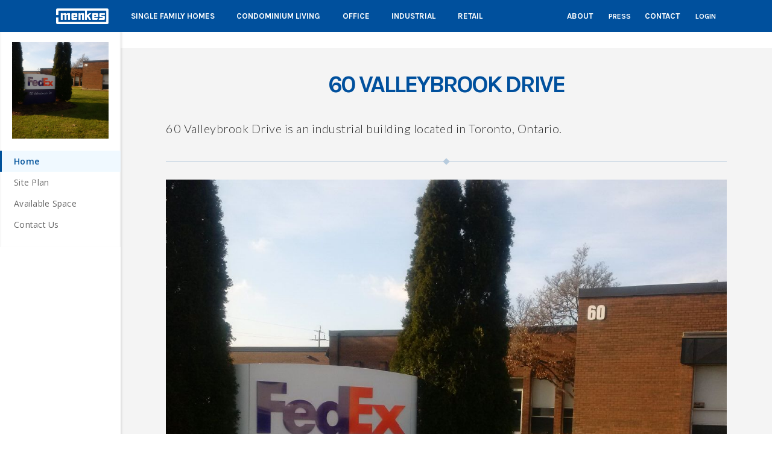

--- FILE ---
content_type: text/html; charset=UTF-8
request_url: https://www.menkes.com/commercial/projects/60-valleybrook/home
body_size: 572992
content:
<!DOCTYPE html>
<html lang="en">
    <head>
	<meta http-equiv="Content-type" content="text/html; charset=UTF-8">
<meta http-equiv="X-UA-Compatible" content="IE=11">
<meta charset="UTF-8">
<title>60 Valleybrook Drive | Menkes Developments</title>
<meta name="description" content="">
<meta name="viewport" content="width=device-width, initial-scale=1.0, user-scalable=yes">
	<link rel="shortcut icon" type="images/x-icon" href="/favicon.ico">
	<link href="/css/vendor/bootstrap.css" rel="stylesheet" type="text/css">
	<link href="/css/vendor/slick.css" rel="stylesheet" type="text/css">
	<link href="/css/vendor/slick-theme.css" rel="stylesheet" type="text/css">
	<link href="/css/vendor/jquery.fancybox.css" rel="stylesheet" type="text/css">
	<link href="/css/vendor/pinchzoomer.min.css" rel="stylesheet" type="text/css">
	<link href="/css/styles.css?ver=15" rel="stylesheet" type="text/css">
    <link href="/css/vendor/flex-slider/flexslider.css" rel="stylesheet" type="text/css">
    <link rel="stylesheet" href="https://maxst.icons8.com/vue-static/landings/line-awesome/line-awesome/1.3.0/css/line-awesome.min.css">
    <link href="/css/home.css?ver=13" rel="stylesheet" type="text/css">
	<!-- HEADER SCRIPTS -->
<script src="/js/vendor/jquery-1.11.3.min.js"></script><script src="/js/main.js?var=12"></script><script src="/js/navbar.js?var=12"></script><script src="/js/vendor/flex-slider/jquery.flexslider.js"></script><script type="text/javascript">
    var page_filter = '';
	window.menkes_path = '/';
	window.menkes_page_hash = '';
</script><!-- Global site tag (gtag.js) - Google Analytics -->

<script async src="https://www.googletagmanager.com/gtag/js?id=UA-36646554-1"></script>

<script>

window.dataLayer = window.dataLayer || [];

function gtag(){dataLayer.push(arguments);}

gtag('js', new Date());

gtag('config', 'UA-36646554-1');

gtag('config', 'AW-10869627194');
</script>

<!-- Google Tag Manager -->
<!--<script>(function(w,d,s,l,i){w[l]=w[l]||[];w[l].push({'gtm.start':
new Date().getTime(),event:'gtm.js'});var f=d.getElementsByTagName(s)[0],
j=d.createElement(s),dl=l!='dataLayer'?'&l='+l:'';j.async=true;j.src=
'https://www.googletagmanager.com/gtm.js?id='+i+dl;f.parentNode.insertBefore(j,f);
})(window,document,'script','dataLayer','GTM-WPVB2RV');</script>-->
<!-- End Google Tag Manager -->

<!-- Google tag (gtag.js) --> 
<script async
src="https://www.googletagmanager.com/gtag/js?id=G-R1VFHTJV1W
[1]"></script> <script> window.dataLayer = window.dataLayer || [];
function gtag(){dataLayer.push(arguments);} gtag('js', new Date());
gtag('config', 'G-R1VFHTJV1W'); </script>

<!-- Meta Pixel Code -->

<script>

!function(f,b,e,v,n,t,s)

{if(f.fbq)return;n=f.fbq=function(){n.callMethod?

n.callMethod.apply(n,arguments):n.queue.push(arguments)};

if(!f._fbq)f._fbq=n;n.push=n;n.loaded=!0;n.version='2.0';

n.queue=[];t=b.createElement(e);t.async=!0;

t.src=v;s=b.getElementsByTagName(e)[0];

s.parentNode.insertBefore(t,s)}(window, document,'script',

'https://connect.facebook.net/en_US/fbevents.js');

fbq('init', '1012781565873588');

fbq('track', 'PageView');

</script>

<noscript><img height="1" width="1" style="display:none"

src="https://www.facebook.com/tr?id=1012781565873588&ev=PageView&noscript=1"

/></noscript>

<!-- End Meta Pixel Code --></head>
<body class="inner_page sidebar">
	<div class="pg-main-content">
		
        
        <!-- Page main navBar (appears on 100px mouse over and when scrolled down) -->
        <div role="button" class="navbar-burger" aria-label="Main Menu" aria-expanded="false" data-target="siteNavMenu">
          <span aria-hidden="true"></span>
          <span aria-hidden="true"></span>
          <span aria-hidden="true"></span>
        </div>
        <!-- Fixed: Top Nav -->
<nav id="main-navbar"aria-label="Main" tabindex="99">
    <div class="nav-brand">
        <a href="/" class="navbar-item brand-logo">
            <img src="/images/logo--white.png" alt="Menkes Home">
        </a>
    </div>

    <div id="siteNavMenu" class="navbar-menu">
        <div class="navbar-start">

            <div class="navbar-item has-dropdown has-bottom-tray-links" tabindex="0" >
                <a href="/single-family-homes" class="navbar-link">
                    Single Family Homes
                </a>
                <div class="navbar-dropdown">
                    <div class="navbar-items-wrapper">                        
                                                        <div class="navbar-item has-dropdown">
                                    <a class="navbar-link" href="#" title="Oshawa">
                                        Oshawa                                    </a>
                                    <div class="navbar-dropdown dropdown-second-level">
                                                                                    <div class="navbar-item" data-imgname="https://images.unoapp.com/boxdata/asset81813/images/winchester-estates-header-hero.jpg" data-target="sfh-winchester-estates10">
                                                <a href="/single-family-homes/projects/winchester-estates">Winchester Estates</a>                                            </div>
                                                                                </div>
                                    <div class="all-proj-previews">
                                                                                    <div class="selected-proj proj-preview" id="sfh-winchester-estates10">
                                                <div class="proj-preview__img">
                                                    
                                                </div>
                                                <div class="proj-preview__desc">
                                                    <div class="flex-start">
                                                        <div class="proj-preview__desc-name">
                                                            <span class="name">Winchester Estates</span>
                                                        </div>                                                        
                                                    </div>
                                                    <div class="flex-end">
                                                        <div class="tile--button-links">                                                                
                                                                                                                                <a href="/single-family-homes/projects/winchester-estates/home" class="button is-medium theme-grey">Home</a>
                                                                                                                                        <a href="/single-family-homes/projects/winchester-estates/floorplans" class="button is-medium theme-grey">Floorplans</a>
                                                                                                                                        <a href="/single-family-homes/projects/winchester-estates/community" class="button is-medium theme-grey">Community Masterplan</a>
                                                                                                                                        <a href="/single-family-homes/projects/winchester-estates/neighbourhood" class="button is-medium theme-grey">Neighbourhood</a>
                                                                                                                                        <a href="/single-family-homes/projects/winchester-estates/brochure" class="button is-medium theme-grey">Property Brochure</a>
                                                                                                                                        <a href="/single-family-homes/projects/winchester-estates/gallery" class="button is-medium theme-grey">Media Gallery</a>
                                                                                                                                        <a href="/single-family-homes/projects/winchester-estates/presentation-centre" class="button is-medium theme-grey">Presentation Centre</a>
                                                                                                                            </div>
                                                    </div>
                                                </div>                               
                                            </div>                                            

                                                                                </div>
                                </div>
                                                                <div class="navbar-item has-dropdown">
                                    <a class="navbar-link" href="#" title="Vaughan">
                                        Vaughan                                    </a>
                                    <div class="navbar-dropdown dropdown-second-level">
                                                                                    <div class="navbar-item" data-imgname="https://images.unoapp.com/boxdata/asset86088/images/m2-town-project-preview.jpg" data-target="sfh-m2towns20">
                                                <a href="/single-family-homes/projects/m2towns">M2 Towns</a>                                            </div>
                                                                                </div>
                                    <div class="all-proj-previews">
                                                                                    <div class="selected-proj proj-preview" id="sfh-m2towns20">
                                                <div class="proj-preview__img">
                                                    
                                                </div>
                                                <div class="proj-preview__desc">
                                                    <div class="flex-start">
                                                        <div class="proj-preview__desc-name">
                                                            <span class="name">M2 Towns</span>
                                                        </div>                                                        
                                                    </div>
                                                    <div class="flex-end">
                                                        <div class="tile--button-links">                                                                
                                                                                                                                <a href="/single-family-homes/projects/m2towns/home" class="button is-medium theme-grey">Home</a>
                                                                                                                                        <a href="/single-family-homes/projects/m2towns/floorplans" class="button is-medium theme-grey">Floorplans</a>
                                                                                                                                        <a href="/single-family-homes/projects/m2towns/brochure" class="button is-medium theme-grey">Property Brochure</a>
                                                                                                                            </div>
                                                    </div>
                                                </div>                               
                                            </div>                                            

                                                                                </div>
                                </div>
                                                                <div class="navbar-item has-dropdown">
                                    <a class="navbar-link" href="#" title="North York">
                                        North York                                    </a>
                                    <div class="navbar-dropdown dropdown-second-level">
                                                                                    <div class="navbar-item" data-imgname="https://images.unoapp.com/boxdata/asset86736/images/Banner.png" data-target="sfh-ny-walk30">
                                                <a href="/single-family-homes/projects/ny-walk">NY Walk</a>                                            </div>
                                                                                </div>
                                    <div class="all-proj-previews">
                                                                                    <div class="selected-proj proj-preview" id="sfh-ny-walk30">
                                                <div class="proj-preview__img">
                                                    
                                                </div>
                                                <div class="proj-preview__desc">
                                                    <div class="flex-start">
                                                        <div class="proj-preview__desc-name">
                                                            <span class="name">NY Walk</span>
                                                        </div>                                                        
                                                    </div>
                                                    <div class="flex-end">
                                                        <div class="tile--button-links">                                                                
                                                                                                                                <a href="/single-family-homes/projects/ny-walk/home" class="button is-medium theme-grey">Home</a>
                                                                                                                                        <a href="/single-family-homes/projects/ny-walk/registration" class="button is-medium theme-grey">Register Now</a>
                                                                                                                            </div>
                                                    </div>
                                                </div>                               
                                            </div>                                            

                                                                                </div>
                                </div>
                                                                <div class="navbar-item has-dropdown">
                                    <a class="navbar-link" href="#" title="Oakville">
                                        Oakville                                    </a>
                                    <div class="navbar-dropdown dropdown-second-level">
                                                                                    <div class="navbar-item" data-imgname="https://images.unoapp.com/boxdata/asset88210/images/StreetscapeFinal.jpg" data-target="sfh-south-lake40">
                                                <a href="/single-family-homes/projects/south-lake">South Lake</a>                                            </div>
                                                                                </div>
                                    <div class="all-proj-previews">
                                                                                    <div class="selected-proj proj-preview" id="sfh-south-lake40">
                                                <div class="proj-preview__img">
                                                    
                                                </div>
                                                <div class="proj-preview__desc">
                                                    <div class="flex-start">
                                                        <div class="proj-preview__desc-name">
                                                            <span class="name">South Lake</span>
                                                        </div>                                                        
                                                    </div>
                                                    <div class="flex-end">
                                                        <div class="tile--button-links">                                                                
                                                                                                                                <a href="/single-family-homes/projects/south-lake/home" class="button is-medium theme-grey">Home</a>
                                                                                                                                        <a href="/single-family-homes/projects/south-lake/floorplans" class="button is-medium theme-grey">Floorplans</a>
                                                                                                                                        <a href="/single-family-homes/projects/south-lake/community" class="button is-medium theme-grey">Community Masterplan</a>
                                                                                                                                        <a href="/single-family-homes/projects/south-lake/gallery" class="button is-medium theme-grey">Media Gallery</a>
                                                                                                                                        <a href="/single-family-homes/projects/south-lake/presentation-centre" class="button is-medium theme-grey">Presentation Centre</a>
                                                                                                                            </div>
                                                    </div>
                                                </div>                               
                                            </div>                                            

                                                                                </div>
                                </div>
                                                                <div class="navbar-item has-dropdown">
                                    <a class="navbar-link" href="#" title="Coming Soon">
                                        Coming Soon                                    </a>
                                    <div class="navbar-dropdown dropdown-second-level">
                                                                                    <div class="navbar-item" data-imgname="https://images.unoapp.com/boxdata/asset86736/images/Banner.png" data-target="sfh-ny-walk50">
                                                <a href="/single-family-homes/projects/ny-walk">NY Walk</a>                                            </div>
                                                                                </div>
                                    <div class="all-proj-previews">
                                                                                    <div class="selected-proj proj-preview" id="sfh-ny-walk50">
                                                <div class="proj-preview__img">
                                                    
                                                </div>
                                                <div class="proj-preview__desc">
                                                    <div class="flex-start">
                                                        <div class="proj-preview__desc-name">
                                                            <span class="name">NY Walk</span>
                                                        </div>                                                        
                                                    </div>
                                                    <div class="flex-end">
                                                        <div class="tile--button-links">                                                                
                                                                                                                                <a href="/single-family-homes/projects/ny-walk/home" class="button is-medium theme-grey">Home</a>
                                                                                                                                        <a href="/single-family-homes/projects/ny-walk/registration" class="button is-medium theme-grey">Register Now</a>
                                                                                                                            </div>
                                                    </div>
                                                </div>                               
                                            </div>                                            

                                                                                </div>
                                </div>
                                
                        <a href="/single-family-homes/available-units" class="navbar-item" aria-label="Visit Single Family Homes available to Move In">
                            Available Units
                        </a>
                                            </div>

                    <footer class="dropdown-footer-links is-hidden-mobile">
                        <div class="flex-start">
                            <a class="navbar-item" href="/single-family-homes/studio" aria-label="Visit Design Studio for Single Family Homes">Design studio</a>
                            <a class="navbar-item" href="/single-family-homes/customer-care" aria-label="Visit Customer Care for Single Family Homes">Customer care</a>
                            <a class="navbar-item" href="/single-family-homes/property-management" aria-label="Visit Property Management for Single Family Homes">Property management</a>
                        </div>
                        <div class="flex-end">
                            <a class="navbar-item" href="/single-family-homes/faq" aria-label="Visit Single Family Homes FAQ">Faq</a>
                        </div> 
                    </footer>
                </div>

            </div>

            <div class="navbar-item has-dropdown has-bottom-tray-links" tabindex="0">
                <a href="/condominium-living" class="navbar-link">
                    Condominium Living
                </a>
                <div class="navbar-dropdown">
                    <div class="navbar-items-wrapper">                        
                                                        <div class="navbar-item has-dropdown">
                                    <a class="navbar-link" href="#" title="North York">
                                        North York                                    </a>
                                    <div class="navbar-dropdown dropdown-second-level">
                                                                                    <div class="navbar-item" data-imgname="https://images.unoapp.com/boxdata/asset52207/images/InstagramPostTemplate_20.png" data-target="con-4800-yonge-street10">
                                                <a href="/condominium-living/projects/4800-yonge-street">4800 Yonge Street</a>                                            </div>
                                                                                </div>
                                    <div class="all-proj-previews">
                                                                                    <div class="selected-proj proj-preview" id="con-4800-yonge-street10">
                                                <div class="proj-preview__img">
                                                    
                                                </div>
                                                <div class="proj-preview__desc">
                                                    <div class="flex-start">
                                                        <div class="proj-preview__desc-name">
                                                            <span class="name">4800 Yonge Street</span>
                                                        </div>                                                        
                                                    </div>
                                                    <div class="flex-end">
                                                        <div class="tile--button-links">    
                                                                                                                                <a href="/condominium-living/projects/4800-yonge-street/home" class="button is-medium theme-grey">Home</a>

                                                                                                                                        <a href="/condominium-living/projects/4800-yonge-street/registration" class="button is-medium theme-grey">Register Now</a>

                                                                                                                            </div>
                                                    </div>
                                                </div>                               
                                            </div>                                            

                                                                                </div>
                                </div>
                                                                <div class="navbar-item has-dropdown">
                                    <a class="navbar-link" href="#" title="Downtown">
                                        Downtown                                    </a>
                                    <div class="navbar-dropdown dropdown-second-level">
                                                                                    <div class="navbar-item" data-imgname="https://images.unoapp.com/boxdata/asset77400/images/3_1.png" data-target="con-sugar-wharf20">
                                                <a href="/condominium-living/projects/sugar-wharf">Sugar Wharf</a>                                            </div>
                                                                                        <div class="navbar-item" data-imgname="https://images.unoapp.com/boxdata/asset86592/images/InstagramPostTemplate_19.png" data-target="con-adagio21">
                                                <a href="/condominium-living/projects/adagio">Adagio</a>                                            </div>
                                                                                        <div class="navbar-item" data-imgname="https://images.unoapp.com/boxdata/asset86837/images/2.png" data-target="con-the-whitfield22">
                                                <a href="/condominium-living/projects/the-whitfield">The Whitfield</a>                                            </div>
                                                                                        <div class="navbar-item" data-imgname="https://images.unoapp.com/boxdata/asset87216/images/7.png" data-target="con-elektra23">
                                                <a href="/condominium-living/projects/elektra">Elektra</a>                                            </div>
                                                                                        <div class="navbar-item" data-imgname="https://images.unoapp.com/boxdata/asset87381/images/InstagramPostTemplate_21.png" data-target="con-sugar-wharf-phase-224">
                                                <a href="/condominium-living/projects/sugar-wharf-phase-2">Sugar Wharf Phase 2</a>                                            </div>
                                                                                </div>
                                    <div class="all-proj-previews">
                                                                                    <div class="selected-proj proj-preview" id="con-sugar-wharf20">
                                                <div class="proj-preview__img">
                                                    
                                                </div>
                                                <div class="proj-preview__desc">
                                                    <div class="flex-start">
                                                        <div class="proj-preview__desc-name">
                                                            <span class="name">Sugar Wharf</span>
                                                        </div>                                                        
                                                    </div>
                                                    <div class="flex-end">
                                                        <div class="tile--button-links">    
                                                                                                                                <a href="/condominium-living/projects/sugar-wharf/home" class="button is-medium theme-grey">Home</a>

                                                                                                                                        <a href="/condominium-living/projects/sugar-wharf/floorplans" class="button is-medium theme-grey">Floorplans</a>

                                                                                                                                        <a href="/condominium-living/projects/sugar-wharf/amenities" class="button is-medium theme-grey">Amenities & Lifestyle</a>

                                                                                                                                        <a href="/condominium-living/projects/sugar-wharf/features" class="button is-medium theme-grey">Features</a>

                                                                                                                                        <a href="/condominium-living/projects/sugar-wharf/neighbourhood" class="button is-medium theme-grey">Neighbourhood</a>

                                                                                                                                        <a href="/condominium-living/projects/sugar-wharf/gallery" class="button is-medium theme-grey">Media Gallery</a>

                                                                                                                                        <a href="/condominium-living/projects/sugar-wharf/condo-centre" class="button is-medium theme-grey">Condo Centre</a>

                                                                                                                            </div>
                                                    </div>
                                                </div>                               
                                            </div>                                            

                                                                                        <div class="selected-proj proj-preview" id="con-adagio21">
                                                <div class="proj-preview__img">
                                                    
                                                </div>
                                                <div class="proj-preview__desc">
                                                    <div class="flex-start">
                                                        <div class="proj-preview__desc-name">
                                                            <span class="name">Adagio</span>
                                                        </div>                                                        
                                                    </div>
                                                    <div class="flex-end">
                                                        <div class="tile--button-links">    
                                                                                                                                <a href="/condominium-living/projects/adagio/home" class="button is-medium theme-grey">Home</a>

                                                                                                                                        <a href="/condominium-living/projects/adagio/floorplans" class="button is-medium theme-grey">Floorplans</a>

                                                                                                                                        <a href="/condominium-living/projects/adagio/amenities" class="button is-medium theme-grey">Amenities & Lifestyle</a>

                                                                                                                                        <a href="/condominium-living/projects/adagio/features" class="button is-medium theme-grey">Features</a>

                                                                                                                                        <a href="/condominium-living/projects/adagio/neighbourhood" class="button is-medium theme-grey">Neighbourhood</a>

                                                                                                                                        <a href="/condominium-living/projects/adagio/condo-centre" class="button is-medium theme-grey">Condo Centre</a>

                                                                                                                            </div>
                                                    </div>
                                                </div>                               
                                            </div>                                            

                                                                                        <div class="selected-proj proj-preview" id="con-the-whitfield22">
                                                <div class="proj-preview__img">
                                                    
                                                </div>
                                                <div class="proj-preview__desc">
                                                    <div class="flex-start">
                                                        <div class="proj-preview__desc-name">
                                                            <span class="name">The Whitfield</span>
                                                        </div>                                                        
                                                    </div>
                                                    <div class="flex-end">
                                                        <div class="tile--button-links">    
                                                                                                                                <a href="/condominium-living/projects/the-whitfield/home" class="button is-medium theme-grey">Home</a>

                                                                                                                                        <a href="/condominium-living/projects/the-whitfield/floorplans" class="button is-medium theme-grey">Floorplans</a>

                                                                                                                                        <a href="/condominium-living/projects/the-whitfield/amenities" class="button is-medium theme-grey">Amenities & Lifestyle</a>

                                                                                                                                        <a href="/condominium-living/projects/the-whitfield/features" class="button is-medium theme-grey">Features</a>

                                                                                                                                        <a href="/condominium-living/projects/the-whitfield/neighbourhood" class="button is-medium theme-grey">Neighbourhood</a>

                                                                                                                                        <a href="/condominium-living/projects/the-whitfield/gallery" class="button is-medium theme-grey">Media Gallery</a>

                                                                                                                                        <a href="/condominium-living/projects/the-whitfield/condo-centre" class="button is-medium theme-grey">Condo Centre</a>

                                                                                                                            </div>
                                                    </div>
                                                </div>                               
                                            </div>                                            

                                                                                        <div class="selected-proj proj-preview" id="con-elektra23">
                                                <div class="proj-preview__img">
                                                    
                                                </div>
                                                <div class="proj-preview__desc">
                                                    <div class="flex-start">
                                                        <div class="proj-preview__desc-name">
                                                            <span class="name">Elektra</span>
                                                        </div>                                                        
                                                    </div>
                                                    <div class="flex-end">
                                                        <div class="tile--button-links">    
                                                                                                                                <a href="/condominium-living/projects/elektra/home" class="button is-medium theme-grey">Home</a>

                                                                                                                                        <a href="/condominium-living/projects/elektra/registration" class="button is-medium theme-grey">Register Now</a>

                                                                                                                            </div>
                                                    </div>
                                                </div>                               
                                            </div>                                            

                                                                                        <div class="selected-proj proj-preview" id="con-sugar-wharf-phase-224">
                                                <div class="proj-preview__img">
                                                    
                                                </div>
                                                <div class="proj-preview__desc">
                                                    <div class="flex-start">
                                                        <div class="proj-preview__desc-name">
                                                            <span class="name">Sugar Wharf Phase 2</span>
                                                        </div>                                                        
                                                    </div>
                                                    <div class="flex-end">
                                                        <div class="tile--button-links">    
                                                                                                                                <a href="/condominium-living/projects/sugar-wharf-phase-2/home" class="button is-medium theme-grey">Home</a>

                                                                                                                                        <a href="/condominium-living/projects/sugar-wharf-phase-2/registration" class="button is-medium theme-grey">Register Now</a>

                                                                                                                            </div>
                                                    </div>
                                                </div>                               
                                            </div>                                            

                                                                                </div>
                                </div>
                                                                <div class="navbar-item has-dropdown">
                                    <a class="navbar-link" href="#" title="Vaughan">
                                        Vaughan                                    </a>
                                    <div class="navbar-dropdown dropdown-second-level">
                                                                                    <div class="navbar-item" data-imgname="https://images.unoapp.com/boxdata/asset85097/images/5.png" data-target="con-festival30">
                                                <a href="/condominium-living/projects/festival">Festival</a>                                            </div>
                                                                                        <div class="navbar-item" data-imgname="https://images.unoapp.com/boxdata/asset87216/images/8.png" data-target="con-bravo31">
                                                <a href="/condominium-living/projects/bravo">BRAVO</a>                                            </div>
                                                                                        <div class="navbar-item" data-imgname="https://images.unoapp.com/boxdata/asset88411/images/BRAMPTON.png" data-target="con-encore-at-bravo32">
                                                <a href="/condominium-living/projects/encore-at-bravo">Encore at Bravo</a>                                            </div>
                                                                                </div>
                                    <div class="all-proj-previews">
                                                                                    <div class="selected-proj proj-preview" id="con-festival30">
                                                <div class="proj-preview__img">
                                                    
                                                </div>
                                                <div class="proj-preview__desc">
                                                    <div class="flex-start">
                                                        <div class="proj-preview__desc-name">
                                                            <span class="name">Festival</span>
                                                        </div>                                                        
                                                    </div>
                                                    <div class="flex-end">
                                                        <div class="tile--button-links">    
                                                                                                                                <a href="/condominium-living/projects/festival/home" class="button is-medium theme-grey">Home</a>

                                                                                                                                        <a href="/condominium-living/projects/festival/floorplans" class="button is-medium theme-grey">Floorplans</a>

                                                                                                                            </div>
                                                    </div>
                                                </div>                               
                                            </div>                                            

                                                                                        <div class="selected-proj proj-preview" id="con-bravo31">
                                                <div class="proj-preview__img">
                                                    
                                                </div>
                                                <div class="proj-preview__desc">
                                                    <div class="flex-start">
                                                        <div class="proj-preview__desc-name">
                                                            <span class="name">BRAVO</span>
                                                        </div>                                                        
                                                    </div>
                                                    <div class="flex-end">
                                                        <div class="tile--button-links">    
                                                                                                                                <a href="/condominium-living/projects/bravo/home" class="button is-medium theme-grey">Home</a>

                                                                                                                                        <a href="/condominium-living/projects/bravo/floorplans" class="button is-medium theme-grey">Floorplans</a>

                                                                                                                                        <a href="/condominium-living/projects/bravo/condo-centre" class="button is-medium theme-grey">Condo Centre</a>

                                                                                                                            </div>
                                                    </div>
                                                </div>                               
                                            </div>                                            

                                                                                        <div class="selected-proj proj-preview" id="con-encore-at-bravo32">
                                                <div class="proj-preview__img">
                                                    
                                                </div>
                                                <div class="proj-preview__desc">
                                                    <div class="flex-start">
                                                        <div class="proj-preview__desc-name">
                                                            <span class="name">Encore at Bravo</span>
                                                        </div>                                                        
                                                    </div>
                                                    <div class="flex-end">
                                                        <div class="tile--button-links">    
                                                                                                                                <a href="/condominium-living/projects/encore-at-bravo/home" class="button is-medium theme-grey">Home</a>

                                                                                                                                        <a href="/condominium-living/projects/encore-at-bravo/registration" class="button is-medium theme-grey">Register Now</a>

                                                                                                                            </div>
                                                    </div>
                                                </div>                               
                                            </div>                                            

                                                                                </div>
                                </div>
                                                                <div class="navbar-item has-dropdown">
                                    <a class="navbar-link" href="#" title="Midtown Toronto">
                                        Midtown Toronto                                    </a>
                                    <div class="navbar-dropdown dropdown-second-level">
                                                                                    <div class="navbar-item" data-imgname="https://images.unoapp.com/boxdata/asset85753/images/6_1.png" data-target="con-77-clarendon40">
                                                <a href="/condominium-living/projects/77-clarendon">77 Clarendon</a>                                            </div>
                                                                                </div>
                                    <div class="all-proj-previews">
                                                                                    <div class="selected-proj proj-preview" id="con-77-clarendon40">
                                                <div class="proj-preview__img">
                                                    
                                                </div>
                                                <div class="proj-preview__desc">
                                                    <div class="flex-start">
                                                        <div class="proj-preview__desc-name">
                                                            <span class="name">77 Clarendon</span>
                                                        </div>                                                        
                                                    </div>
                                                    <div class="flex-end">
                                                        <div class="tile--button-links">    
                                                                                                                                <a href="/condominium-living/projects/77-clarendon/home" class="button is-medium theme-grey">Home</a>

                                                                                                                                        <a href="/condominium-living/projects/77-clarendon/floorplans" class="button is-medium theme-grey">Floorplans</a>

                                                                                                                            </div>
                                                    </div>
                                                </div>                               
                                            </div>                                            

                                                                                </div>
                                </div>
                                                                <div class="navbar-item has-dropdown">
                                    <a class="navbar-link" href="#" title="Brampton">
                                        Brampton                                    </a>
                                    <div class="navbar-dropdown dropdown-second-level">
                                                                                    <div class="navbar-item" data-imgname="https://images.unoapp.com/boxdata/asset87784/images/BRAMPTON.png" data-target="con-future-brampton-condominiums50">
                                                <a href="/condominium-living/projects/future-brampton-condominiums">Future Brampton Condominiums</a>                                            </div>
                                                                                </div>
                                    <div class="all-proj-previews">
                                                                                    <div class="selected-proj proj-preview" id="con-future-brampton-condominiums50">
                                                <div class="proj-preview__img">
                                                    
                                                </div>
                                                <div class="proj-preview__desc">
                                                    <div class="flex-start">
                                                        <div class="proj-preview__desc-name">
                                                            <span class="name">Future Brampton Condominiums</span>
                                                        </div>                                                        
                                                    </div>
                                                    <div class="flex-end">
                                                        <div class="tile--button-links">    
                                                                                                                                <a href="/condominium-living/projects/future-brampton-condominiums/home" class="button is-medium theme-grey">Home</a>

                                                                                                                                        <a href="/condominium-living/projects/future-brampton-condominiums/registration" class="button is-medium theme-grey">Register Now</a>

                                                                                                                            </div>
                                                    </div>
                                                </div>                               
                                            </div>                                            

                                                                                </div>
                                </div>
                                                                <div class="navbar-item has-dropdown">
                                    <a class="navbar-link" href="#" title="Coming Soon">
                                        Coming Soon                                    </a>
                                    <div class="navbar-dropdown dropdown-second-level">
                                                                                    <div class="navbar-item" data-imgname="https://images.unoapp.com/boxdata/asset52207/images/InstagramPostTemplate_20.png" data-target="con-4800-yonge-street60">
                                                <a href="/condominium-living/projects/4800-yonge-street">4800 Yonge Street</a>                                            </div>
                                                                                        <div class="navbar-item" data-imgname="https://images.unoapp.com/boxdata/asset87216/images/7.png" data-target="con-elektra61">
                                                <a href="/condominium-living/projects/elektra">Elektra</a>                                            </div>
                                                                                        <div class="navbar-item" data-imgname="https://images.unoapp.com/boxdata/asset87381/images/InstagramPostTemplate_21.png" data-target="con-sugar-wharf-phase-262">
                                                <a href="/condominium-living/projects/sugar-wharf-phase-2">Sugar Wharf Phase 2</a>                                            </div>
                                                                                        <div class="navbar-item" data-imgname="https://images.unoapp.com/boxdata/asset87784/images/BRAMPTON.png" data-target="con-future-brampton-condominiums63">
                                                <a href="/condominium-living/projects/future-brampton-condominiums">Future Brampton Condominiums</a>                                            </div>
                                                                                        <div class="navbar-item" data-imgname="https://images.unoapp.com/boxdata/asset88411/images/BRAMPTON.png" data-target="con-encore-at-bravo64">
                                                <a href="/condominium-living/projects/encore-at-bravo">Encore at Bravo</a>                                            </div>
                                                                                </div>
                                    <div class="all-proj-previews">
                                                                                    <div class="selected-proj proj-preview" id="con-4800-yonge-street60">
                                                <div class="proj-preview__img">
                                                    
                                                </div>
                                                <div class="proj-preview__desc">
                                                    <div class="flex-start">
                                                        <div class="proj-preview__desc-name">
                                                            <span class="name">4800 Yonge Street</span>
                                                        </div>                                                        
                                                    </div>
                                                    <div class="flex-end">
                                                        <div class="tile--button-links">    
                                                                                                                                <a href="/condominium-living/projects/4800-yonge-street/home" class="button is-medium theme-grey">Home</a>

                                                                                                                                        <a href="/condominium-living/projects/4800-yonge-street/registration" class="button is-medium theme-grey">Register Now</a>

                                                                                                                            </div>
                                                    </div>
                                                </div>                               
                                            </div>                                            

                                                                                        <div class="selected-proj proj-preview" id="con-elektra61">
                                                <div class="proj-preview__img">
                                                    
                                                </div>
                                                <div class="proj-preview__desc">
                                                    <div class="flex-start">
                                                        <div class="proj-preview__desc-name">
                                                            <span class="name">Elektra</span>
                                                        </div>                                                        
                                                    </div>
                                                    <div class="flex-end">
                                                        <div class="tile--button-links">    
                                                                                                                                <a href="/condominium-living/projects/elektra/home" class="button is-medium theme-grey">Home</a>

                                                                                                                                        <a href="/condominium-living/projects/elektra/registration" class="button is-medium theme-grey">Register Now</a>

                                                                                                                            </div>
                                                    </div>
                                                </div>                               
                                            </div>                                            

                                                                                        <div class="selected-proj proj-preview" id="con-sugar-wharf-phase-262">
                                                <div class="proj-preview__img">
                                                    
                                                </div>
                                                <div class="proj-preview__desc">
                                                    <div class="flex-start">
                                                        <div class="proj-preview__desc-name">
                                                            <span class="name">Sugar Wharf Phase 2</span>
                                                        </div>                                                        
                                                    </div>
                                                    <div class="flex-end">
                                                        <div class="tile--button-links">    
                                                                                                                                <a href="/condominium-living/projects/sugar-wharf-phase-2/home" class="button is-medium theme-grey">Home</a>

                                                                                                                                        <a href="/condominium-living/projects/sugar-wharf-phase-2/registration" class="button is-medium theme-grey">Register Now</a>

                                                                                                                            </div>
                                                    </div>
                                                </div>                               
                                            </div>                                            

                                                                                        <div class="selected-proj proj-preview" id="con-future-brampton-condominiums63">
                                                <div class="proj-preview__img">
                                                    
                                                </div>
                                                <div class="proj-preview__desc">
                                                    <div class="flex-start">
                                                        <div class="proj-preview__desc-name">
                                                            <span class="name">Future Brampton Condominiums</span>
                                                        </div>                                                        
                                                    </div>
                                                    <div class="flex-end">
                                                        <div class="tile--button-links">    
                                                                                                                                <a href="/condominium-living/projects/future-brampton-condominiums/home" class="button is-medium theme-grey">Home</a>

                                                                                                                                        <a href="/condominium-living/projects/future-brampton-condominiums/registration" class="button is-medium theme-grey">Register Now</a>

                                                                                                                            </div>
                                                    </div>
                                                </div>                               
                                            </div>                                            

                                                                                        <div class="selected-proj proj-preview" id="con-encore-at-bravo64">
                                                <div class="proj-preview__img">
                                                    
                                                </div>
                                                <div class="proj-preview__desc">
                                                    <div class="flex-start">
                                                        <div class="proj-preview__desc-name">
                                                            <span class="name">Encore at Bravo</span>
                                                        </div>                                                        
                                                    </div>
                                                    <div class="flex-end">
                                                        <div class="tile--button-links">    
                                                                                                                                <a href="/condominium-living/projects/encore-at-bravo/home" class="button is-medium theme-grey">Home</a>

                                                                                                                                        <a href="/condominium-living/projects/encore-at-bravo/registration" class="button is-medium theme-grey">Register Now</a>

                                                                                                                            </div>
                                                    </div>
                                                </div>                               
                                            </div>                                            

                                                                                </div>
                                </div>
                                
                        <a href="/condominium-living/available-units" class="navbar-item" aria-label="Visit Condominiums available to Move In">
                            Available Units
                        </a>
                                            </div>

                    <footer class="dropdown-footer-links is-hidden-mobile">
                        <div class="flex-start">
                            <a class="navbar-item" href="/condominium-living/customer-care" aria-label="Visit Customer care for Condominiums">Customer care</a>
                            <a class="navbar-item" href="/condominium-living/property-management" aria-label="Visit Property Management for Condominiums">Property management</a>
                            <a class="navbar-item" href="https://www.menkescondorentals.com/" aria-label="Visit Rentals for Condominiums" target="_blank">Rentals</a>
                        </div>
                        <div class="flex-end">
                            <a class="navbar-item" href="/condominium-living/faq" aria-label="Visit Condominiums FAQ">Faq</a>
                        </div> 
                    </footer>
                </div>

            </div>
            <div class="navbar-item has-dropdown has-bottom-tray-links" tabindex="0">
                <a href="/commercial/office" class="navbar-link">Office</a>
                <div class="navbar-dropdown">
                    <div class="navbar-items-wrapper">
                                                    <div class="navbar-item has-dropdown">
                            <a href="/commercial/search/?s=office" class="navbar-link">Toronto</a>
                            <div class="navbar-dropdown dropdown-second-level">
                                                                            <div class="navbar-item" data-imgname="https://images.unoapp.com/boxdata/asset81588/images/320BayRenderingforWebsite.jpg" data-target="ofc-toronto0">
                                                <a href="/commercial/projects/320-bay-street">320 bay street</a>                                            </div>
                                                                                        <div class="navbar-item" data-imgname="https://images.unoapp.com/boxdata/asset68551/images/i-Jk8kMnZ-XL.jpg" data-target="ofc-toronto1">
                                                <a href="/commercial/projects/100-queens-quay-east">100 queens quay east</a>                                            </div>
                                                                                        <div class="navbar-item" data-imgname="https://images.unoapp.com/boxdata/asset47515/images/i-9D7sHcJ-XL.jpg" data-target="ofc-toronto2">
                                                <a href="/commercial/projects/waterfront-innovation-centre">waterfront innovation centre</a>                                            </div>
                                                                                        <div class="navbar-item" data-imgname="https://images.unoapp.com/boxdata/asset47511/images/_28A8648.jpg" data-target="ofc-toronto3">
                                                <a href="/commercial/projects/one-york-street">one york street</a>                                            </div>
                                                                                        <div class="navbar-item" data-imgname="https://images.unoapp.com/boxdata/asset47491/images/MichaelMuraz-Telus01lowres.jpg" data-target="ofc-toronto4">
                                                <a href="/commercial/projects/25-york-street">25 york street</a>                                            </div>
                                                                        </div>
                            <div class="all-proj-previews">
                                                                        <div class="selected-proj proj-preview" id="ofc-toronto0">
                                            <div class="proj-preview__img"></div>
                                            <div class="proj-preview__desc">
                                                <div class="flex-start">                                                    
                                                    <div class="proj-preview__desc-name">                                                            
                                                        <div class="proj-preview__desc-name">
                                                            <span class="name">320 bay street</span>
                                                        </div>                                                        
                                                    </div>
                                                </div>
                                                <div class="flex-end">
                                                    <div class="tile--button-links">                                                                
                                                                                                                        <a href="/commercial/projects/320-bay-street/home" class="button is-medium theme-grey">Home</a>

                                                                                                                                <a href="/commercial/projects/320-bay-street/features" class="button is-medium theme-grey">Property Brochure</a>

                                                                                                                                <a href="/commercial/projects/320-bay-street/floorplans" class="button is-medium theme-grey">Available Space</a>

                                                                                                                                <a href="/commercial/projects/320-bay-street/gallery" class="button is-medium theme-grey">Gallery</a>

                                                                                                                                <a href="/commercial/projects/320-bay-street/resources" class="button is-medium theme-grey">Press</a>

                                                                                                                                <a href="/commercial/projects/320-bay-street/contact" class="button is-medium theme-grey">Contact Us</a>

                                                                                                                    </div>
                                                </div>                                                
                                            </div>                                            
                                        </div>
                                                                            
                                                                            <div class="selected-proj proj-preview" id="ofc-toronto1">
                                            <div class="proj-preview__img"></div>
                                            <div class="proj-preview__desc">
                                                <div class="flex-start">                                                    
                                                    <div class="proj-preview__desc-name">                                                            
                                                        <div class="proj-preview__desc-name">
                                                            <span class="name">100 queens quay east</span>
                                                        </div>                                                        
                                                    </div>
                                                </div>
                                                <div class="flex-end">
                                                    <div class="tile--button-links">                                                                
                                                                                                                        <a href="/commercial/projects/100-queens-quay-east/home" class="button is-medium theme-grey">Home</a>

                                                                                                                                <a href="/commercial/projects/100-queens-quay-east/features" class="button is-medium theme-grey">Property Brochure</a>

                                                                                                                                <a href="/commercial/projects/100-queens-quay-east/floorplans" class="button is-medium theme-grey">Available Space</a>

                                                                                                                                <a href="/commercial/projects/100-queens-quay-east/gallery" class="button is-medium theme-grey">Gallery</a>

                                                                                                                                <a href="/commercial/projects/100-queens-quay-east/resources" class="button is-medium theme-grey">Press</a>

                                                                                                                                <a href="/commercial/projects/100-queens-quay-east/contact" class="button is-medium theme-grey">Contact Us</a>

                                                                                                                    </div>
                                                </div>                                                
                                            </div>                                            
                                        </div>
                                                                            
                                                                            <div class="selected-proj proj-preview" id="ofc-toronto2">
                                            <div class="proj-preview__img"></div>
                                            <div class="proj-preview__desc">
                                                <div class="flex-start">                                                    
                                                    <div class="proj-preview__desc-name">                                                            
                                                        <div class="proj-preview__desc-name">
                                                            <span class="name">waterfront innovation centre</span>
                                                        </div>                                                        
                                                    </div>
                                                </div>
                                                <div class="flex-end">
                                                    <div class="tile--button-links">                                                                
                                                                                                                        <a href="/commercial/projects/waterfront-innovation-centre/home" class="button is-medium theme-grey">Home</a>

                                                                                                                                <a href="/commercial/projects/waterfront-innovation-centre/features" class="button is-medium theme-grey">Property Brochure</a>

                                                                                                                                <a href="/commercial/projects/waterfront-innovation-centre/floorplans" class="button is-medium theme-grey">Available Space</a>

                                                                                                                                <a href="/commercial/projects/waterfront-innovation-centre/gallery" class="button is-medium theme-grey">Gallery</a>

                                                                                                                                <a href="/commercial/projects/waterfront-innovation-centre/resources" class="button is-medium theme-grey">Press</a>

                                                                                                                                <a href="/commercial/projects/waterfront-innovation-centre/contact" class="button is-medium theme-grey">Contact Us</a>

                                                                                                                    </div>
                                                </div>                                                
                                            </div>                                            
                                        </div>
                                                                            
                                                                            <div class="selected-proj proj-preview" id="ofc-toronto3">
                                            <div class="proj-preview__img"></div>
                                            <div class="proj-preview__desc">
                                                <div class="flex-start">                                                    
                                                    <div class="proj-preview__desc-name">                                                            
                                                        <div class="proj-preview__desc-name">
                                                            <span class="name">one york street</span>
                                                        </div>                                                        
                                                    </div>
                                                </div>
                                                <div class="flex-end">
                                                    <div class="tile--button-links">                                                                
                                                                                                                        <a href="/commercial/projects/one-york-street/home" class="button is-medium theme-grey">Home</a>

                                                                                                                                <a href="/commercial/projects/one-york-street/floorplans" class="button is-medium theme-grey">Available Space</a>

                                                                                                                                <a href="/commercial/projects/one-york-street/gallery" class="button is-medium theme-grey">Gallery</a>

                                                                                                                                <a href="/commercial/projects/one-york-street/resources" class="button is-medium theme-grey">Press</a>

                                                                                                                                <a href="/commercial/projects/one-york-street/contact" class="button is-medium theme-grey">Contact Us</a>

                                                                                                                    </div>
                                                </div>                                                
                                            </div>                                            
                                        </div>
                                                                            
                                                                            <div class="selected-proj proj-preview" id="ofc-toronto4">
                                            <div class="proj-preview__img"></div>
                                            <div class="proj-preview__desc">
                                                <div class="flex-start">                                                    
                                                    <div class="proj-preview__desc-name">                                                            
                                                        <div class="proj-preview__desc-name">
                                                            <span class="name">25 york street</span>
                                                        </div>                                                        
                                                    </div>
                                                </div>
                                                <div class="flex-end">
                                                    <div class="tile--button-links">                                                                
                                                                                                                        <a href="/commercial/projects/25-york-street/home" class="button is-medium theme-grey">Home</a>

                                                                                                                                <a href="/commercial/projects/25-york-street/features" class="button is-medium theme-grey">Property Brochure</a>

                                                                                                                                <a href="/commercial/projects/25-york-street/floorplans" class="button is-medium theme-grey">Available Space</a>

                                                                                                                                <a href="/commercial/projects/25-york-street/gallery" class="button is-medium theme-grey">Gallery</a>

                                                                                                                                <a href="/commercial/projects/25-york-street/resources" class="button is-medium theme-grey">Press</a>

                                                                                                                                <a href="/commercial/projects/25-york-street/contact" class="button is-medium theme-grey">Contact Us</a>

                                                                                                                    </div>
                                                </div>                                                
                                            </div>                                            
                                        </div>
                                                                            
                                                                            <div class="selected-proj proj-preview" id="ofc-toronto5">
                                            <div class="proj-preview__img"></div>
                                            <div class="proj-preview__desc">
                                                <div class="flex-start">                                                    
                                                    <div class="proj-preview__desc-name">                                                            
                                                        <div class="proj-preview__desc-name">
                                                            <span class="name">4711 yonge street</span>
                                                        </div>                                                        
                                                    </div>
                                                </div>
                                                <div class="flex-end">
                                                    <div class="tile--button-links">                                                                
                                                                                                                        <a href="/commercial/projects/4711-yonge-street/home" class="button is-medium theme-grey">Home</a>

                                                                                                                                <a href="/commercial/projects/4711-yonge-street/features" class="button is-medium theme-grey">Property Brochure</a>

                                                                                                                                <a href="/commercial/projects/4711-yonge-street/floorplans" class="button is-medium theme-grey">Available Space</a>

                                                                                                                                <a href="/commercial/projects/4711-yonge-street/gallery" class="button is-medium theme-grey">Gallery</a>

                                                                                                                                <a href="/commercial/projects/4711-yonge-street/contact" class="button is-medium theme-grey">Contact Us</a>

                                                                                                                    </div>
                                                </div>                                                
                                            </div>                                            
                                        </div>
                                                                            
                                                                        
                                                                            <div class="selected-proj proj-preview" id="ofc-toronto7">
                                            <div class="proj-preview__img"></div>
                                            <div class="proj-preview__desc">
                                                <div class="flex-start">                                                    
                                                    <div class="proj-preview__desc-name">                                                            
                                                        <div class="proj-preview__desc-name">
                                                            <span class="name">2375 skymark ave</span>
                                                        </div>                                                        
                                                    </div>
                                                </div>
                                                <div class="flex-end">
                                                    <div class="tile--button-links">                                                                
                                                                                                                        <a href="/commercial/projects/2375-skymark-ave/home" class="button is-medium theme-grey">Home</a>

                                                                                                                                <a href="/commercial/projects/2375-skymark-ave/floorplans" class="button is-medium theme-grey">Available Space</a>

                                                                                                                                <a href="/commercial/projects/2375-skymark-ave/contact" class="button is-medium theme-grey">Contact Us</a>

                                                                                                                    </div>
                                                </div>                                                
                                            </div>                                            
                                        </div>
                                                                            
                                                                            <div class="selected-proj proj-preview" id="ofc-toronto8">
                                            <div class="proj-preview__img"></div>
                                            <div class="proj-preview__desc">
                                                <div class="flex-start">                                                    
                                                    <div class="proj-preview__desc-name">                                                            
                                                        <div class="proj-preview__desc-name">
                                                            <span class="name">4800 yonge street</span>
                                                        </div>                                                        
                                                    </div>
                                                </div>
                                                <div class="flex-end">
                                                    <div class="tile--button-links">                                                                
                                                                                                                        <a href="/commercial/projects/4800-yonge-street-office/home" class="button is-medium theme-grey">Home</a>

                                                                                                                                <a href="/commercial/projects/4800-yonge-street-office/floorplans" class="button is-medium theme-grey">Available Space</a>

                                                                                                                                <a href="/commercial/projects/4800-yonge-street-office/gallery" class="button is-medium theme-grey">Gallery</a>

                                                                                                                                <a href="/commercial/projects/4800-yonge-street-office/contact" class="button is-medium theme-grey">Contact Us</a>

                                                                                                                    </div>
                                                </div>                                                
                                            </div>                                            
                                        </div>
                                                                            
                                                                            <div class="selected-proj proj-preview" id="ofc-toronto9">
                                            <div class="proj-preview__img"></div>
                                            <div class="proj-preview__desc">
                                                <div class="flex-start">                                                    
                                                    <div class="proj-preview__desc-name">                                                            
                                                        <div class="proj-preview__desc-name">
                                                            <span class="name">789 don mills road</span>
                                                        </div>                                                        
                                                    </div>
                                                </div>
                                                <div class="flex-end">
                                                    <div class="tile--button-links">                                                                
                                                                                                                        <a href="/commercial/projects/789-don-mills-road/home" class="button is-medium theme-grey">Home</a>

                                                                                                                                <a href="/commercial/projects/789-don-mills-road/features" class="button is-medium theme-grey">Property Brochure</a>

                                                                                                                                <a href="/commercial/projects/789-don-mills-road/floorplans" class="button is-medium theme-grey">Available Space</a>

                                                                                                                                <a href="/commercial/projects/789-don-mills-road/gallery" class="button is-medium theme-grey">Gallery</a>

                                                                                                                                <a href="/commercial/projects/789-don-mills-road/contact" class="button is-medium theme-grey">Contact Us</a>

                                                                                                                    </div>
                                                </div>                                                
                                            </div>                                            
                                        </div>
                                                                            
                                                                        
                                                                </div>
                        </div>
                                                <div class="navbar-item has-dropdown">
                            <a href="/commercial/search/?s=office" class="navbar-link">North York</a>
                            <div class="navbar-dropdown dropdown-second-level">
                                                                            <div class="navbar-item" data-imgname="https://images.unoapp.com/boxdata/asset47503/images/4711Yonge1_2.jpg" data-target="ofc-north-york5">
                                                <a href="/commercial/projects/4711-yonge-street">4711 yonge street</a>                                            </div>
                                                                                        <div class="navbar-item" data-imgname="https://images.unoapp.com/boxdata/asset87977/images/NORM-LI_230224_EXT_Podium_A_VF.jpg" data-target="ofc-north-york8">
                                                <a href="/commercial/projects/4800-yonge-street-office">4800 yonge street</a>                                            </div>
                                                                                        <div class="navbar-item" data-imgname="https://images.unoapp.com/boxdata/asset87363/images/DJI_0679.jpg" data-target="ofc-north-york9">
                                                <a href="/commercial/projects/789-don-mills-road">789 don mills road</a>                                            </div>
                                                                        </div>
                            <div class="all-proj-previews">
                                                                        <div class="selected-proj proj-preview" id="ofc-north-york0">
                                            <div class="proj-preview__img"></div>
                                            <div class="proj-preview__desc">
                                                <div class="flex-start">                                                    
                                                    <div class="proj-preview__desc-name">                                                            
                                                        <div class="proj-preview__desc-name">
                                                            <span class="name">320 bay street</span>
                                                        </div>                                                        
                                                    </div>
                                                </div>
                                                <div class="flex-end">
                                                    <div class="tile--button-links">                                                                
                                                                                                                        <a href="/commercial/projects/320-bay-street/home" class="button is-medium theme-grey">Home</a>

                                                                                                                                <a href="/commercial/projects/320-bay-street/features" class="button is-medium theme-grey">Property Brochure</a>

                                                                                                                                <a href="/commercial/projects/320-bay-street/floorplans" class="button is-medium theme-grey">Available Space</a>

                                                                                                                                <a href="/commercial/projects/320-bay-street/gallery" class="button is-medium theme-grey">Gallery</a>

                                                                                                                                <a href="/commercial/projects/320-bay-street/resources" class="button is-medium theme-grey">Press</a>

                                                                                                                                <a href="/commercial/projects/320-bay-street/contact" class="button is-medium theme-grey">Contact Us</a>

                                                                                                                    </div>
                                                </div>                                                
                                            </div>                                            
                                        </div>
                                                                            
                                                                            <div class="selected-proj proj-preview" id="ofc-north-york1">
                                            <div class="proj-preview__img"></div>
                                            <div class="proj-preview__desc">
                                                <div class="flex-start">                                                    
                                                    <div class="proj-preview__desc-name">                                                            
                                                        <div class="proj-preview__desc-name">
                                                            <span class="name">100 queens quay east</span>
                                                        </div>                                                        
                                                    </div>
                                                </div>
                                                <div class="flex-end">
                                                    <div class="tile--button-links">                                                                
                                                                                                                        <a href="/commercial/projects/100-queens-quay-east/home" class="button is-medium theme-grey">Home</a>

                                                                                                                                <a href="/commercial/projects/100-queens-quay-east/features" class="button is-medium theme-grey">Property Brochure</a>

                                                                                                                                <a href="/commercial/projects/100-queens-quay-east/floorplans" class="button is-medium theme-grey">Available Space</a>

                                                                                                                                <a href="/commercial/projects/100-queens-quay-east/gallery" class="button is-medium theme-grey">Gallery</a>

                                                                                                                                <a href="/commercial/projects/100-queens-quay-east/resources" class="button is-medium theme-grey">Press</a>

                                                                                                                                <a href="/commercial/projects/100-queens-quay-east/contact" class="button is-medium theme-grey">Contact Us</a>

                                                                                                                    </div>
                                                </div>                                                
                                            </div>                                            
                                        </div>
                                                                            
                                                                            <div class="selected-proj proj-preview" id="ofc-north-york2">
                                            <div class="proj-preview__img"></div>
                                            <div class="proj-preview__desc">
                                                <div class="flex-start">                                                    
                                                    <div class="proj-preview__desc-name">                                                            
                                                        <div class="proj-preview__desc-name">
                                                            <span class="name">waterfront innovation centre</span>
                                                        </div>                                                        
                                                    </div>
                                                </div>
                                                <div class="flex-end">
                                                    <div class="tile--button-links">                                                                
                                                                                                                        <a href="/commercial/projects/waterfront-innovation-centre/home" class="button is-medium theme-grey">Home</a>

                                                                                                                                <a href="/commercial/projects/waterfront-innovation-centre/features" class="button is-medium theme-grey">Property Brochure</a>

                                                                                                                                <a href="/commercial/projects/waterfront-innovation-centre/floorplans" class="button is-medium theme-grey">Available Space</a>

                                                                                                                                <a href="/commercial/projects/waterfront-innovation-centre/gallery" class="button is-medium theme-grey">Gallery</a>

                                                                                                                                <a href="/commercial/projects/waterfront-innovation-centre/resources" class="button is-medium theme-grey">Press</a>

                                                                                                                                <a href="/commercial/projects/waterfront-innovation-centre/contact" class="button is-medium theme-grey">Contact Us</a>

                                                                                                                    </div>
                                                </div>                                                
                                            </div>                                            
                                        </div>
                                                                            
                                                                            <div class="selected-proj proj-preview" id="ofc-north-york3">
                                            <div class="proj-preview__img"></div>
                                            <div class="proj-preview__desc">
                                                <div class="flex-start">                                                    
                                                    <div class="proj-preview__desc-name">                                                            
                                                        <div class="proj-preview__desc-name">
                                                            <span class="name">one york street</span>
                                                        </div>                                                        
                                                    </div>
                                                </div>
                                                <div class="flex-end">
                                                    <div class="tile--button-links">                                                                
                                                                                                                        <a href="/commercial/projects/one-york-street/home" class="button is-medium theme-grey">Home</a>

                                                                                                                                <a href="/commercial/projects/one-york-street/floorplans" class="button is-medium theme-grey">Available Space</a>

                                                                                                                                <a href="/commercial/projects/one-york-street/gallery" class="button is-medium theme-grey">Gallery</a>

                                                                                                                                <a href="/commercial/projects/one-york-street/resources" class="button is-medium theme-grey">Press</a>

                                                                                                                                <a href="/commercial/projects/one-york-street/contact" class="button is-medium theme-grey">Contact Us</a>

                                                                                                                    </div>
                                                </div>                                                
                                            </div>                                            
                                        </div>
                                                                            
                                                                            <div class="selected-proj proj-preview" id="ofc-north-york4">
                                            <div class="proj-preview__img"></div>
                                            <div class="proj-preview__desc">
                                                <div class="flex-start">                                                    
                                                    <div class="proj-preview__desc-name">                                                            
                                                        <div class="proj-preview__desc-name">
                                                            <span class="name">25 york street</span>
                                                        </div>                                                        
                                                    </div>
                                                </div>
                                                <div class="flex-end">
                                                    <div class="tile--button-links">                                                                
                                                                                                                        <a href="/commercial/projects/25-york-street/home" class="button is-medium theme-grey">Home</a>

                                                                                                                                <a href="/commercial/projects/25-york-street/features" class="button is-medium theme-grey">Property Brochure</a>

                                                                                                                                <a href="/commercial/projects/25-york-street/floorplans" class="button is-medium theme-grey">Available Space</a>

                                                                                                                                <a href="/commercial/projects/25-york-street/gallery" class="button is-medium theme-grey">Gallery</a>

                                                                                                                                <a href="/commercial/projects/25-york-street/resources" class="button is-medium theme-grey">Press</a>

                                                                                                                                <a href="/commercial/projects/25-york-street/contact" class="button is-medium theme-grey">Contact Us</a>

                                                                                                                    </div>
                                                </div>                                                
                                            </div>                                            
                                        </div>
                                                                            
                                                                            <div class="selected-proj proj-preview" id="ofc-north-york5">
                                            <div class="proj-preview__img"></div>
                                            <div class="proj-preview__desc">
                                                <div class="flex-start">                                                    
                                                    <div class="proj-preview__desc-name">                                                            
                                                        <div class="proj-preview__desc-name">
                                                            <span class="name">4711 yonge street</span>
                                                        </div>                                                        
                                                    </div>
                                                </div>
                                                <div class="flex-end">
                                                    <div class="tile--button-links">                                                                
                                                                                                                        <a href="/commercial/projects/4711-yonge-street/home" class="button is-medium theme-grey">Home</a>

                                                                                                                                <a href="/commercial/projects/4711-yonge-street/features" class="button is-medium theme-grey">Property Brochure</a>

                                                                                                                                <a href="/commercial/projects/4711-yonge-street/floorplans" class="button is-medium theme-grey">Available Space</a>

                                                                                                                                <a href="/commercial/projects/4711-yonge-street/gallery" class="button is-medium theme-grey">Gallery</a>

                                                                                                                                <a href="/commercial/projects/4711-yonge-street/contact" class="button is-medium theme-grey">Contact Us</a>

                                                                                                                    </div>
                                                </div>                                                
                                            </div>                                            
                                        </div>
                                                                            
                                                                        
                                                                            <div class="selected-proj proj-preview" id="ofc-north-york7">
                                            <div class="proj-preview__img"></div>
                                            <div class="proj-preview__desc">
                                                <div class="flex-start">                                                    
                                                    <div class="proj-preview__desc-name">                                                            
                                                        <div class="proj-preview__desc-name">
                                                            <span class="name">2375 skymark ave</span>
                                                        </div>                                                        
                                                    </div>
                                                </div>
                                                <div class="flex-end">
                                                    <div class="tile--button-links">                                                                
                                                                                                                        <a href="/commercial/projects/2375-skymark-ave/home" class="button is-medium theme-grey">Home</a>

                                                                                                                                <a href="/commercial/projects/2375-skymark-ave/floorplans" class="button is-medium theme-grey">Available Space</a>

                                                                                                                                <a href="/commercial/projects/2375-skymark-ave/contact" class="button is-medium theme-grey">Contact Us</a>

                                                                                                                    </div>
                                                </div>                                                
                                            </div>                                            
                                        </div>
                                                                            
                                                                            <div class="selected-proj proj-preview" id="ofc-north-york8">
                                            <div class="proj-preview__img"></div>
                                            <div class="proj-preview__desc">
                                                <div class="flex-start">                                                    
                                                    <div class="proj-preview__desc-name">                                                            
                                                        <div class="proj-preview__desc-name">
                                                            <span class="name">4800 yonge street</span>
                                                        </div>                                                        
                                                    </div>
                                                </div>
                                                <div class="flex-end">
                                                    <div class="tile--button-links">                                                                
                                                                                                                        <a href="/commercial/projects/4800-yonge-street-office/home" class="button is-medium theme-grey">Home</a>

                                                                                                                                <a href="/commercial/projects/4800-yonge-street-office/floorplans" class="button is-medium theme-grey">Available Space</a>

                                                                                                                                <a href="/commercial/projects/4800-yonge-street-office/gallery" class="button is-medium theme-grey">Gallery</a>

                                                                                                                                <a href="/commercial/projects/4800-yonge-street-office/contact" class="button is-medium theme-grey">Contact Us</a>

                                                                                                                    </div>
                                                </div>                                                
                                            </div>                                            
                                        </div>
                                                                            
                                                                            <div class="selected-proj proj-preview" id="ofc-north-york9">
                                            <div class="proj-preview__img"></div>
                                            <div class="proj-preview__desc">
                                                <div class="flex-start">                                                    
                                                    <div class="proj-preview__desc-name">                                                            
                                                        <div class="proj-preview__desc-name">
                                                            <span class="name">789 don mills road</span>
                                                        </div>                                                        
                                                    </div>
                                                </div>
                                                <div class="flex-end">
                                                    <div class="tile--button-links">                                                                
                                                                                                                        <a href="/commercial/projects/789-don-mills-road/home" class="button is-medium theme-grey">Home</a>

                                                                                                                                <a href="/commercial/projects/789-don-mills-road/features" class="button is-medium theme-grey">Property Brochure</a>

                                                                                                                                <a href="/commercial/projects/789-don-mills-road/floorplans" class="button is-medium theme-grey">Available Space</a>

                                                                                                                                <a href="/commercial/projects/789-don-mills-road/gallery" class="button is-medium theme-grey">Gallery</a>

                                                                                                                                <a href="/commercial/projects/789-don-mills-road/contact" class="button is-medium theme-grey">Contact Us</a>

                                                                                                                    </div>
                                                </div>                                                
                                            </div>                                            
                                        </div>
                                                                            
                                                                        
                                                                </div>
                        </div>
                                                <div class="navbar-item has-dropdown">
                            <a href="/commercial/search/?s=office" class="navbar-link">Mississauga</a>
                            <div class="navbar-dropdown dropdown-second-level">
                                                                            <div class="navbar-item" data-imgname="https://images.unoapp.com/boxdata/asset47499/images/2375skymarktileimagerevisedsize.jpg?r=151001111006" data-target="ofc-mississauga7">
                                                <a href="/commercial/projects/2375-skymark-ave">2375 skymark ave</a>                                            </div>
                                                                        </div>
                            <div class="all-proj-previews">
                                                                        <div class="selected-proj proj-preview" id="ofc-mississauga0">
                                            <div class="proj-preview__img"></div>
                                            <div class="proj-preview__desc">
                                                <div class="flex-start">                                                    
                                                    <div class="proj-preview__desc-name">                                                            
                                                        <div class="proj-preview__desc-name">
                                                            <span class="name">320 bay street</span>
                                                        </div>                                                        
                                                    </div>
                                                </div>
                                                <div class="flex-end">
                                                    <div class="tile--button-links">                                                                
                                                                                                                        <a href="/commercial/projects/320-bay-street/home" class="button is-medium theme-grey">Home</a>

                                                                                                                                <a href="/commercial/projects/320-bay-street/features" class="button is-medium theme-grey">Property Brochure</a>

                                                                                                                                <a href="/commercial/projects/320-bay-street/floorplans" class="button is-medium theme-grey">Available Space</a>

                                                                                                                                <a href="/commercial/projects/320-bay-street/gallery" class="button is-medium theme-grey">Gallery</a>

                                                                                                                                <a href="/commercial/projects/320-bay-street/resources" class="button is-medium theme-grey">Press</a>

                                                                                                                                <a href="/commercial/projects/320-bay-street/contact" class="button is-medium theme-grey">Contact Us</a>

                                                                                                                    </div>
                                                </div>                                                
                                            </div>                                            
                                        </div>
                                                                            
                                                                            <div class="selected-proj proj-preview" id="ofc-mississauga1">
                                            <div class="proj-preview__img"></div>
                                            <div class="proj-preview__desc">
                                                <div class="flex-start">                                                    
                                                    <div class="proj-preview__desc-name">                                                            
                                                        <div class="proj-preview__desc-name">
                                                            <span class="name">100 queens quay east</span>
                                                        </div>                                                        
                                                    </div>
                                                </div>
                                                <div class="flex-end">
                                                    <div class="tile--button-links">                                                                
                                                                                                                        <a href="/commercial/projects/100-queens-quay-east/home" class="button is-medium theme-grey">Home</a>

                                                                                                                                <a href="/commercial/projects/100-queens-quay-east/features" class="button is-medium theme-grey">Property Brochure</a>

                                                                                                                                <a href="/commercial/projects/100-queens-quay-east/floorplans" class="button is-medium theme-grey">Available Space</a>

                                                                                                                                <a href="/commercial/projects/100-queens-quay-east/gallery" class="button is-medium theme-grey">Gallery</a>

                                                                                                                                <a href="/commercial/projects/100-queens-quay-east/resources" class="button is-medium theme-grey">Press</a>

                                                                                                                                <a href="/commercial/projects/100-queens-quay-east/contact" class="button is-medium theme-grey">Contact Us</a>

                                                                                                                    </div>
                                                </div>                                                
                                            </div>                                            
                                        </div>
                                                                            
                                                                            <div class="selected-proj proj-preview" id="ofc-mississauga2">
                                            <div class="proj-preview__img"></div>
                                            <div class="proj-preview__desc">
                                                <div class="flex-start">                                                    
                                                    <div class="proj-preview__desc-name">                                                            
                                                        <div class="proj-preview__desc-name">
                                                            <span class="name">waterfront innovation centre</span>
                                                        </div>                                                        
                                                    </div>
                                                </div>
                                                <div class="flex-end">
                                                    <div class="tile--button-links">                                                                
                                                                                                                        <a href="/commercial/projects/waterfront-innovation-centre/home" class="button is-medium theme-grey">Home</a>

                                                                                                                                <a href="/commercial/projects/waterfront-innovation-centre/features" class="button is-medium theme-grey">Property Brochure</a>

                                                                                                                                <a href="/commercial/projects/waterfront-innovation-centre/floorplans" class="button is-medium theme-grey">Available Space</a>

                                                                                                                                <a href="/commercial/projects/waterfront-innovation-centre/gallery" class="button is-medium theme-grey">Gallery</a>

                                                                                                                                <a href="/commercial/projects/waterfront-innovation-centre/resources" class="button is-medium theme-grey">Press</a>

                                                                                                                                <a href="/commercial/projects/waterfront-innovation-centre/contact" class="button is-medium theme-grey">Contact Us</a>

                                                                                                                    </div>
                                                </div>                                                
                                            </div>                                            
                                        </div>
                                                                            
                                                                            <div class="selected-proj proj-preview" id="ofc-mississauga3">
                                            <div class="proj-preview__img"></div>
                                            <div class="proj-preview__desc">
                                                <div class="flex-start">                                                    
                                                    <div class="proj-preview__desc-name">                                                            
                                                        <div class="proj-preview__desc-name">
                                                            <span class="name">one york street</span>
                                                        </div>                                                        
                                                    </div>
                                                </div>
                                                <div class="flex-end">
                                                    <div class="tile--button-links">                                                                
                                                                                                                        <a href="/commercial/projects/one-york-street/home" class="button is-medium theme-grey">Home</a>

                                                                                                                                <a href="/commercial/projects/one-york-street/floorplans" class="button is-medium theme-grey">Available Space</a>

                                                                                                                                <a href="/commercial/projects/one-york-street/gallery" class="button is-medium theme-grey">Gallery</a>

                                                                                                                                <a href="/commercial/projects/one-york-street/resources" class="button is-medium theme-grey">Press</a>

                                                                                                                                <a href="/commercial/projects/one-york-street/contact" class="button is-medium theme-grey">Contact Us</a>

                                                                                                                    </div>
                                                </div>                                                
                                            </div>                                            
                                        </div>
                                                                            
                                                                            <div class="selected-proj proj-preview" id="ofc-mississauga4">
                                            <div class="proj-preview__img"></div>
                                            <div class="proj-preview__desc">
                                                <div class="flex-start">                                                    
                                                    <div class="proj-preview__desc-name">                                                            
                                                        <div class="proj-preview__desc-name">
                                                            <span class="name">25 york street</span>
                                                        </div>                                                        
                                                    </div>
                                                </div>
                                                <div class="flex-end">
                                                    <div class="tile--button-links">                                                                
                                                                                                                        <a href="/commercial/projects/25-york-street/home" class="button is-medium theme-grey">Home</a>

                                                                                                                                <a href="/commercial/projects/25-york-street/features" class="button is-medium theme-grey">Property Brochure</a>

                                                                                                                                <a href="/commercial/projects/25-york-street/floorplans" class="button is-medium theme-grey">Available Space</a>

                                                                                                                                <a href="/commercial/projects/25-york-street/gallery" class="button is-medium theme-grey">Gallery</a>

                                                                                                                                <a href="/commercial/projects/25-york-street/resources" class="button is-medium theme-grey">Press</a>

                                                                                                                                <a href="/commercial/projects/25-york-street/contact" class="button is-medium theme-grey">Contact Us</a>

                                                                                                                    </div>
                                                </div>                                                
                                            </div>                                            
                                        </div>
                                                                            
                                                                            <div class="selected-proj proj-preview" id="ofc-mississauga5">
                                            <div class="proj-preview__img"></div>
                                            <div class="proj-preview__desc">
                                                <div class="flex-start">                                                    
                                                    <div class="proj-preview__desc-name">                                                            
                                                        <div class="proj-preview__desc-name">
                                                            <span class="name">4711 yonge street</span>
                                                        </div>                                                        
                                                    </div>
                                                </div>
                                                <div class="flex-end">
                                                    <div class="tile--button-links">                                                                
                                                                                                                        <a href="/commercial/projects/4711-yonge-street/home" class="button is-medium theme-grey">Home</a>

                                                                                                                                <a href="/commercial/projects/4711-yonge-street/features" class="button is-medium theme-grey">Property Brochure</a>

                                                                                                                                <a href="/commercial/projects/4711-yonge-street/floorplans" class="button is-medium theme-grey">Available Space</a>

                                                                                                                                <a href="/commercial/projects/4711-yonge-street/gallery" class="button is-medium theme-grey">Gallery</a>

                                                                                                                                <a href="/commercial/projects/4711-yonge-street/contact" class="button is-medium theme-grey">Contact Us</a>

                                                                                                                    </div>
                                                </div>                                                
                                            </div>                                            
                                        </div>
                                                                            
                                                                        
                                                                            <div class="selected-proj proj-preview" id="ofc-mississauga7">
                                            <div class="proj-preview__img"></div>
                                            <div class="proj-preview__desc">
                                                <div class="flex-start">                                                    
                                                    <div class="proj-preview__desc-name">                                                            
                                                        <div class="proj-preview__desc-name">
                                                            <span class="name">2375 skymark ave</span>
                                                        </div>                                                        
                                                    </div>
                                                </div>
                                                <div class="flex-end">
                                                    <div class="tile--button-links">                                                                
                                                                                                                        <a href="/commercial/projects/2375-skymark-ave/home" class="button is-medium theme-grey">Home</a>

                                                                                                                                <a href="/commercial/projects/2375-skymark-ave/floorplans" class="button is-medium theme-grey">Available Space</a>

                                                                                                                                <a href="/commercial/projects/2375-skymark-ave/contact" class="button is-medium theme-grey">Contact Us</a>

                                                                                                                    </div>
                                                </div>                                                
                                            </div>                                            
                                        </div>
                                                                            
                                                                            <div class="selected-proj proj-preview" id="ofc-mississauga8">
                                            <div class="proj-preview__img"></div>
                                            <div class="proj-preview__desc">
                                                <div class="flex-start">                                                    
                                                    <div class="proj-preview__desc-name">                                                            
                                                        <div class="proj-preview__desc-name">
                                                            <span class="name">4800 yonge street</span>
                                                        </div>                                                        
                                                    </div>
                                                </div>
                                                <div class="flex-end">
                                                    <div class="tile--button-links">                                                                
                                                                                                                        <a href="/commercial/projects/4800-yonge-street-office/home" class="button is-medium theme-grey">Home</a>

                                                                                                                                <a href="/commercial/projects/4800-yonge-street-office/floorplans" class="button is-medium theme-grey">Available Space</a>

                                                                                                                                <a href="/commercial/projects/4800-yonge-street-office/gallery" class="button is-medium theme-grey">Gallery</a>

                                                                                                                                <a href="/commercial/projects/4800-yonge-street-office/contact" class="button is-medium theme-grey">Contact Us</a>

                                                                                                                    </div>
                                                </div>                                                
                                            </div>                                            
                                        </div>
                                                                            
                                                                            <div class="selected-proj proj-preview" id="ofc-mississauga9">
                                            <div class="proj-preview__img"></div>
                                            <div class="proj-preview__desc">
                                                <div class="flex-start">                                                    
                                                    <div class="proj-preview__desc-name">                                                            
                                                        <div class="proj-preview__desc-name">
                                                            <span class="name">789 don mills road</span>
                                                        </div>                                                        
                                                    </div>
                                                </div>
                                                <div class="flex-end">
                                                    <div class="tile--button-links">                                                                
                                                                                                                        <a href="/commercial/projects/789-don-mills-road/home" class="button is-medium theme-grey">Home</a>

                                                                                                                                <a href="/commercial/projects/789-don-mills-road/features" class="button is-medium theme-grey">Property Brochure</a>

                                                                                                                                <a href="/commercial/projects/789-don-mills-road/floorplans" class="button is-medium theme-grey">Available Space</a>

                                                                                                                                <a href="/commercial/projects/789-don-mills-road/gallery" class="button is-medium theme-grey">Gallery</a>

                                                                                                                                <a href="/commercial/projects/789-don-mills-road/contact" class="button is-medium theme-grey">Contact Us</a>

                                                                                                                    </div>
                                                </div>                                                
                                            </div>                                            
                                        </div>
                                                                            
                                                                        
                                                                </div>
                        </div>
                                                <a href="/commercial/search/?s=office" class="navbar-item">Leasing</a>
                        <a href="/commercial/property-management" class="navbar-item">Property Management</a>
                        <a href="/commercial/asset-management" class="navbar-item">Asset Management</a>
                                            </div>

                    <footer class="dropdown-footer-links is-hidden-mobile">
                        <div class="flex-start">
                            <a class="navbar-item" href="/commercial/sustainability">Sustainability</a>
                            <a class="navbar-item" href="/commercial/past-projects">Past Projects</a>
                            <a aria-label="Visit Awards page for Office, Industrial & Retail category" class="navbar-item" href="/about/awards">Awards</a>
                        </div>
                        <div class="flex-end">
                            <a aria-label="Contact Us for Office, Industrial & Retail" class="navbar-item" href="/commercial/contact-us">Contact Us</a>
                        </div> 
                    </footer>
                </div>
            </div>
            <div class="navbar-item has-dropdown has-bottom-tray-links" tabindex="0">
                <a href="/commercial/industrial" class="navbar-link">Industrial</a>
                <div class="navbar-dropdown">
                    <div class="navbar-items-wrapper">
                                                <div class="navbar-item has-dropdown">
                            <a href="/commercial/search/?s=industrial" class="navbar-link">Gta North</a>
                            <div class="navbar-dropdown dropdown-second-level">
                                                                            <div class="navbar-item" data-imgname="https://images.unoapp.com/boxdata/asset86621/images/12850Coleraine.jpg" data-target="ind-gta-north0">
                                                <a href="/commercial/projects/12850-coleraine-drive">12850 coleraine drive</a>                                            </div>
                                                                                        <div class="navbar-item" data-imgname="https://images.unoapp.com/boxdata/asset83883/images/12880Coleraine.jpg" data-target="ind-gta-north3">
                                                <a href="/commercial/projects/12880-coleraine-drive">12880 coleraine drive</a>                                            </div>
                                                                                        <div class="navbar-item" data-imgname="https://images.unoapp.com/boxdata/asset87373/images/111JKP2(1).jpg" data-target="ind-gta-north10">
                                                <a href="/commercial/projects/111-jacob-keffer-parkway">111 jacob keffer parkway</a>                                            </div>
                                                                                        <div class="navbar-item" data-imgname="https://images.unoapp.com/boxdata/asset47525/images/DSCF0245.JPG" data-target="ind-gta-north15">
                                                <a href="/commercial/projects/30-mural-street">30 mural street</a>                                            </div>
                                                                                        <div class="navbar-item" data-imgname="https://images.unoapp.com/boxdata/asset47529/images/50MuralStreet1.jpg?r=151013120115" data-target="ind-gta-north18">
                                                <a href="/commercial/projects/50-mural-street">50 mural street</a>                                            </div>
                                                                                        <div class="navbar-item" data-imgname="/images/placeholder/unoapp_Menkes_ASSET_Img-Placeholder-Logo.jpg" data-target="ind-gta-north20">
                                                <a href="/commercial/projects/5680-14th-avenue">5680 14th avenue</a>                                            </div>
                                                                                        <div class="navbar-item" data-imgname="https://images.unoapp.com/boxdata/asset47537/images/76-78SteelcaseMay2023.jpg" data-target="ind-gta-north24">
                                                <a href="/commercial/projects/7678-steelcase-road-w">76-78 steelcase road w</a>                                            </div>
                                                                        </div>
                            <div class="all-proj-previews">
                                                                        <div class="selected-proj proj-preview" id="ind-gta-north0">
                                            <div class="proj-preview__img"></div>
                                            <div class="proj-preview__desc">
                                                <div class="flex-start">                                                    
                                                    <div class="proj-preview__desc-name">                                                            
                                                        <div class="proj-preview__desc-name">
                                                            <span class="name">12850 coleraine drive</span>
                                                        </div>                                                        
                                                    </div>
                                                </div>
                                                <div class="flex-end">
                                                    <div class="tile--button-links">                                                                
                                                                                                                        <a href="/commercial/projects/12850-coleraine-drive/home" class="button is-medium theme-grey">Home</a>

                                                                                                                                <a href="/commercial/projects/12850-coleraine-drive/floorplans" class="button is-medium theme-grey">Available Space</a>

                                                                                                                                <a href="/commercial/projects/12850-coleraine-drive/contact" class="button is-medium theme-grey">Contact Us</a>

                                                                                                                    </div>
                                                </div>                                                
                                            </div>                                            
                                        </div>
                                                                            
                                                                            <div class="selected-proj proj-preview" id="ind-gta-north1">
                                            <div class="proj-preview__img"></div>
                                            <div class="proj-preview__desc">
                                                <div class="flex-start">                                                    
                                                    <div class="proj-preview__desc-name">                                                            
                                                        <div class="proj-preview__desc-name">
                                                            <span class="name">7211 fifth line</span>
                                                        </div>                                                        
                                                    </div>
                                                </div>
                                                <div class="flex-end">
                                                    <div class="tile--button-links">                                                                
                                                                                                                        <a href="/commercial/projects/7211-fifth-line/home" class="button is-medium theme-grey">Home</a>

                                                                                                                                <a href="/commercial/projects/7211-fifth-line/floorplans" class="button is-medium theme-grey">Available Space</a>

                                                                                                                                <a href="/commercial/projects/7211-fifth-line/contact" class="button is-medium theme-grey">Contact Us</a>

                                                                                                                    </div>
                                                </div>                                                
                                            </div>                                            
                                        </div>
                                                                            
                                                                            <div class="selected-proj proj-preview" id="ind-gta-north2">
                                            <div class="proj-preview__img"></div>
                                            <div class="proj-preview__desc">
                                                <div class="flex-start">                                                    
                                                    <div class="proj-preview__desc-name">                                                            
                                                        <div class="proj-preview__desc-name">
                                                            <span class="name">7472 fifth line</span>
                                                        </div>                                                        
                                                    </div>
                                                </div>
                                                <div class="flex-end">
                                                    <div class="tile--button-links">                                                                
                                                                                                                        <a href="/commercial/projects/7472-fifth-line/home" class="button is-medium theme-grey">Home</a>

                                                                                                                                <a href="/commercial/projects/7472-fifth-line/features" class="button is-medium theme-grey">Property Brochure</a>

                                                                                                                                <a href="/commercial/projects/7472-fifth-line/floorplans" class="button is-medium theme-grey">Available Space</a>

                                                                                                                                <a href="/commercial/projects/7472-fifth-line/contact" class="button is-medium theme-grey">Contact Us</a>

                                                                                                                    </div>
                                                </div>                                                
                                            </div>                                            
                                        </div>
                                                                            
                                                                            <div class="selected-proj proj-preview" id="ind-gta-north3">
                                            <div class="proj-preview__img"></div>
                                            <div class="proj-preview__desc">
                                                <div class="flex-start">                                                    
                                                    <div class="proj-preview__desc-name">                                                            
                                                        <div class="proj-preview__desc-name">
                                                            <span class="name">12880 coleraine drive</span>
                                                        </div>                                                        
                                                    </div>
                                                </div>
                                                <div class="flex-end">
                                                    <div class="tile--button-links">                                                                
                                                                                                                        <a href="/commercial/projects/12880-coleraine-drive/home" class="button is-medium theme-grey">Home</a>

                                                                                                                                <a href="/commercial/projects/12880-coleraine-drive/features" class="button is-medium theme-grey">Property Brochure</a>

                                                                                                                                <a href="/commercial/projects/12880-coleraine-drive/floorplans" class="button is-medium theme-grey">Available Space</a>

                                                                                                                                <a href="/commercial/projects/12880-coleraine-drive/contact" class="button is-medium theme-grey">Contact Us</a>

                                                                                                                    </div>
                                                </div>                                                
                                            </div>                                            
                                        </div>
                                                                            
                                                                            <div class="selected-proj proj-preview" id="ind-gta-north4">
                                            <div class="proj-preview__img"></div>
                                            <div class="proj-preview__desc">
                                                <div class="flex-start">                                                    
                                                    <div class="proj-preview__desc-name">                                                            
                                                        <div class="proj-preview__desc-name">
                                                            <span class="name">2301 & 2311 royal windsor dr.</span>
                                                        </div>                                                        
                                                    </div>
                                                </div>
                                                <div class="flex-end">
                                                    <div class="tile--button-links">                                                                
                                                                                                                        <a href="/commercial/projects/2301--2311-royal-windsor-dr/home" class="button is-medium theme-grey">Home</a>

                                                                                                                                <a href="/commercial/projects/2301--2311-royal-windsor-dr/features" class="button is-medium theme-grey">Property Brochure</a>

                                                                                                                                <a href="/commercial/projects/2301--2311-royal-windsor-dr/floorplans" class="button is-medium theme-grey">Available Space</a>

                                                                                                                                <a href="/commercial/projects/2301--2311-royal-windsor-dr/contact" class="button is-medium theme-grey">Contact Us</a>

                                                                                                                    </div>
                                                </div>                                                
                                            </div>                                            
                                        </div>
                                                                            
                                                                            <div class="selected-proj proj-preview" id="ind-gta-north5">
                                            <div class="proj-preview__img"></div>
                                            <div class="proj-preview__desc">
                                                <div class="flex-start">                                                    
                                                    <div class="proj-preview__desc-name">                                                            
                                                        <div class="proj-preview__desc-name">
                                                            <span class="name">7275 fifth line</span>
                                                        </div>                                                        
                                                    </div>
                                                </div>
                                                <div class="flex-end">
                                                    <div class="tile--button-links">                                                                
                                                                                                                        <a href="/commercial/projects/7275-fifth-line-milton/home" class="button is-medium theme-grey">Home</a>

                                                                                                                                <a href="/commercial/projects/7275-fifth-line-milton/floorplans" class="button is-medium theme-grey">Available Space</a>

                                                                                                                                <a href="/commercial/projects/7275-fifth-line-milton/contact" class="button is-medium theme-grey">Contact Us</a>

                                                                                                                    </div>
                                                </div>                                                
                                            </div>                                            
                                        </div>
                                                                            
                                                                            <div class="selected-proj proj-preview" id="ind-gta-north6">
                                            <div class="proj-preview__img"></div>
                                            <div class="proj-preview__desc">
                                                <div class="flex-start">                                                    
                                                    <div class="proj-preview__desc-name">                                                            
                                                        <div class="proj-preview__desc-name">
                                                            <span class="name">1 summerlea road</span>
                                                        </div>                                                        
                                                    </div>
                                                </div>
                                                <div class="flex-end">
                                                    <div class="tile--button-links">                                                                
                                                                                                                        <a href="/commercial/projects/1-summerlea/home" class="button is-medium theme-grey">Home</a>

                                                                                                                                <a href="/commercial/projects/1-summerlea/floorplans" class="button is-medium theme-grey">Available Space</a>

                                                                                                                                <a href="/commercial/projects/1-summerlea/contact" class="button is-medium theme-grey">Contact Us</a>

                                                                                                                    </div>
                                                </div>                                                
                                            </div>                                            
                                        </div>
                                                                            
                                                                            <div class="selected-proj proj-preview" id="ind-gta-north7">
                                            <div class="proj-preview__img"></div>
                                            <div class="proj-preview__desc">
                                                <div class="flex-start">                                                    
                                                    <div class="proj-preview__desc-name">                                                            
                                                        <div class="proj-preview__desc-name">
                                                            <span class="name">335 britannia rd. e</span>
                                                        </div>                                                        
                                                    </div>
                                                </div>
                                                <div class="flex-end">
                                                    <div class="tile--button-links">                                                                
                                                                                                                        <a href="/commercial/projects/335-britannia-rd-e/home" class="button is-medium theme-grey">Home</a>

                                                                                                                                <a href="/commercial/projects/335-britannia-rd-e/features" class="button is-medium theme-grey">Property Brochure</a>

                                                                                                                                <a href="/commercial/projects/335-britannia-rd-e/floorplans" class="button is-medium theme-grey">Available Space</a>

                                                                                                                                <a href="/commercial/projects/335-britannia-rd-e/contact" class="button is-medium theme-grey">Contact Us</a>

                                                                                                                    </div>
                                                </div>                                                
                                            </div>                                            
                                        </div>
                                                                            
                                                                            <div class="selected-proj proj-preview" id="ind-gta-north8">
                                            <div class="proj-preview__img"></div>
                                            <div class="proj-preview__desc">
                                                <div class="flex-start">                                                    
                                                    <div class="proj-preview__desc-name">                                                            
                                                        <div class="proj-preview__desc-name">
                                                            <span class="name">350-400 britannia rd e</span>
                                                        </div>                                                        
                                                    </div>
                                                </div>
                                                <div class="flex-end">
                                                    <div class="tile--button-links">                                                                
                                                                                                                        <a href="/commercial/projects/350400-britannia-rd-e/home" class="button is-medium theme-grey">Home</a>

                                                                                                                                <a href="/commercial/projects/350400-britannia-rd-e/site-plan" class="button is-medium theme-grey">Site Plan</a>

                                                                                                                                <a href="/commercial/projects/350400-britannia-rd-e/floorplans" class="button is-medium theme-grey">Available Space</a>

                                                                                                                                <a href="/commercial/projects/350400-britannia-rd-e/contact" class="button is-medium theme-grey">Contact Us</a>

                                                                                                                    </div>
                                                </div>                                                
                                            </div>                                            
                                        </div>
                                                                            
                                                                        
                                                                            <div class="selected-proj proj-preview" id="ind-gta-north10">
                                            <div class="proj-preview__img"></div>
                                            <div class="proj-preview__desc">
                                                <div class="flex-start">                                                    
                                                    <div class="proj-preview__desc-name">                                                            
                                                        <div class="proj-preview__desc-name">
                                                            <span class="name">111 jacob keffer parkway</span>
                                                        </div>                                                        
                                                    </div>
                                                </div>
                                                <div class="flex-end">
                                                    <div class="tile--button-links">                                                                
                                                                                                                        <a href="/commercial/projects/111-jacob-keffer-parkway/home" class="button is-medium theme-grey">Home</a>

                                                                                                                                <a href="/commercial/projects/111-jacob-keffer-parkway/floorplans" class="button is-medium theme-grey">Available Space</a>

                                                                                                                                <a href="/commercial/projects/111-jacob-keffer-parkway/contact" class="button is-medium theme-grey">Contact Us</a>

                                                                                                                    </div>
                                                </div>                                                
                                            </div>                                            
                                        </div>
                                                                            
                                                                            <div class="selected-proj proj-preview" id="ind-gta-north11">
                                            <div class="proj-preview__img"></div>
                                            <div class="proj-preview__desc">
                                                <div class="flex-start">                                                    
                                                    <div class="proj-preview__desc-name">                                                            
                                                        <div class="proj-preview__desc-name">
                                                            <span class="name">1175 and 1185 corporate drive</span>
                                                        </div>                                                        
                                                    </div>
                                                </div>
                                                <div class="flex-end">
                                                    <div class="tile--button-links">                                                                
                                                                                                                        <a href="/commercial/projects/1175-and-1185-corporate-drive/home" class="button is-medium theme-grey">Home</a>

                                                                                                                                <a href="/commercial/projects/1175-and-1185-corporate-drive/site-plan" class="button is-medium theme-grey">Site Plan</a>

                                                                                                                                <a href="/commercial/projects/1175-and-1185-corporate-drive/floorplans" class="button is-medium theme-grey">Available Space</a>

                                                                                                                                <a href="/commercial/projects/1175-and-1185-corporate-drive/gallery" class="button is-medium theme-grey">Gallery</a>

                                                                                                                                <a href="/commercial/projects/1175-and-1185-corporate-drive/contact" class="button is-medium theme-grey">Contact Us</a>

                                                                                                                    </div>
                                                </div>                                                
                                            </div>                                            
                                        </div>
                                                                            
                                                                            <div class="selected-proj proj-preview" id="ind-gta-north12">
                                            <div class="proj-preview__img"></div>
                                            <div class="proj-preview__desc">
                                                <div class="flex-start">                                                    
                                                    <div class="proj-preview__desc-name">                                                            
                                                        <div class="proj-preview__desc-name">
                                                            <span class="name">250 superior blvd.</span>
                                                        </div>                                                        
                                                    </div>
                                                </div>
                                                <div class="flex-end">
                                                    <div class="tile--button-links">                                                                
                                                                                                                        <a href="/commercial/projects/250-superior-blvd/home" class="button is-medium theme-grey">Home</a>

                                                                                                                                <a href="/commercial/projects/250-superior-blvd/floorplans" class="button is-medium theme-grey">Available Space</a>

                                                                                                                                <a href="/commercial/projects/250-superior-blvd/contact" class="button is-medium theme-grey">Contact Us</a>

                                                                                                                    </div>
                                                </div>                                                
                                            </div>                                            
                                        </div>
                                                                            
                                                                            <div class="selected-proj proj-preview" id="ind-gta-north13">
                                            <div class="proj-preview__img"></div>
                                            <div class="proj-preview__desc">
                                                <div class="flex-start">                                                    
                                                    <div class="proj-preview__desc-name">                                                            
                                                        <div class="proj-preview__desc-name">
                                                            <span class="name">265 export boulevard</span>
                                                        </div>                                                        
                                                    </div>
                                                </div>
                                                <div class="flex-end">
                                                    <div class="tile--button-links">                                                                
                                                                                                                        <a href="/commercial/projects/265-export-boulevard/home" class="button is-medium theme-grey">Home</a>

                                                                                                                                <a href="/commercial/projects/265-export-boulevard/site-plan" class="button is-medium theme-grey">Site Plan</a>

                                                                                                                                <a href="/commercial/projects/265-export-boulevard/floorplans" class="button is-medium theme-grey">Available Space</a>

                                                                                                                                <a href="/commercial/projects/265-export-boulevard/contact" class="button is-medium theme-grey">Contact Us</a>

                                                                                                                    </div>
                                                </div>                                                
                                            </div>                                            
                                        </div>
                                                                            
                                                                            <div class="selected-proj proj-preview" id="ind-gta-north14">
                                            <div class="proj-preview__img"></div>
                                            <div class="proj-preview__desc">
                                                <div class="flex-start">                                                    
                                                    <div class="proj-preview__desc-name">                                                            
                                                        <div class="proj-preview__desc-name">
                                                            <span class="name">275 britannia road e</span>
                                                        </div>                                                        
                                                    </div>
                                                </div>
                                                <div class="flex-end">
                                                    <div class="tile--button-links">                                                                
                                                                                                                        <a href="/commercial/projects/275-britannia-road-e/home" class="button is-medium theme-grey">Home</a>

                                                                                                                                <a href="/commercial/projects/275-britannia-road-e/site-plan" class="button is-medium theme-grey">Site Plan</a>

                                                                                                                                <a href="/commercial/projects/275-britannia-road-e/floorplans" class="button is-medium theme-grey">Available Space</a>

                                                                                                                                <a href="/commercial/projects/275-britannia-road-e/contact" class="button is-medium theme-grey">Contact Us</a>

                                                                                                                    </div>
                                                </div>                                                
                                            </div>                                            
                                        </div>
                                                                            
                                                                            <div class="selected-proj proj-preview" id="ind-gta-north15">
                                            <div class="proj-preview__img"></div>
                                            <div class="proj-preview__desc">
                                                <div class="flex-start">                                                    
                                                    <div class="proj-preview__desc-name">                                                            
                                                        <div class="proj-preview__desc-name">
                                                            <span class="name">30 mural street</span>
                                                        </div>                                                        
                                                    </div>
                                                </div>
                                                <div class="flex-end">
                                                    <div class="tile--button-links">                                                                
                                                                                                                        <a href="/commercial/projects/30-mural-street/home" class="button is-medium theme-grey">Home</a>

                                                                                                                                <a href="/commercial/projects/30-mural-street/site-plan" class="button is-medium theme-grey">Site Plan</a>

                                                                                                                                <a href="/commercial/projects/30-mural-street/floorplans" class="button is-medium theme-grey">Available Space</a>

                                                                                                                                <a href="/commercial/projects/30-mural-street/contact" class="button is-medium theme-grey">Contact Us</a>

                                                                                                                    </div>
                                                </div>                                                
                                            </div>                                            
                                        </div>
                                                                            
                                                                            <div class="selected-proj proj-preview" id="ind-gta-north16">
                                            <div class="proj-preview__img"></div>
                                            <div class="proj-preview__desc">
                                                <div class="flex-start">                                                    
                                                    <div class="proj-preview__desc-name">                                                            
                                                        <div class="proj-preview__desc-name">
                                                            <span class="name">400 annagem blvd.</span>
                                                        </div>                                                        
                                                    </div>
                                                </div>
                                                <div class="flex-end">
                                                    <div class="tile--button-links">                                                                
                                                                                                                        <a href="/commercial/projects/400-annagem-blvd/home" class="button is-medium theme-grey">Home</a>

                                                                                                                                <a href="/commercial/projects/400-annagem-blvd/site-plan" class="button is-medium theme-grey">Site Plan</a>

                                                                                                                                <a href="/commercial/projects/400-annagem-blvd/floorplans" class="button is-medium theme-grey">Available Space</a>

                                                                                                                                <a href="/commercial/projects/400-annagem-blvd/contact" class="button is-medium theme-grey">Contact Us</a>

                                                                                                                    </div>
                                                </div>                                                
                                            </div>                                            
                                        </div>
                                                                            
                                                                            <div class="selected-proj proj-preview" id="ind-gta-north17">
                                            <div class="proj-preview__img"></div>
                                            <div class="proj-preview__desc">
                                                <div class="flex-start">                                                    
                                                    <div class="proj-preview__desc-name">                                                            
                                                        <div class="proj-preview__desc-name">
                                                            <span class="name">4385 mainway drive</span>
                                                        </div>                                                        
                                                    </div>
                                                </div>
                                                <div class="flex-end">
                                                    <div class="tile--button-links">                                                                
                                                                                                                        <a href="/commercial/projects/4385-mainway-drive/home" class="button is-medium theme-grey">Home</a>

                                                                                                                                <a href="/commercial/projects/4385-mainway-drive/floorplans" class="button is-medium theme-grey">Available Space</a>

                                                                                                                                <a href="/commercial/projects/4385-mainway-drive/contact" class="button is-medium theme-grey">Contact Us</a>

                                                                                                                    </div>
                                                </div>                                                
                                            </div>                                            
                                        </div>
                                                                            
                                                                            <div class="selected-proj proj-preview" id="ind-gta-north18">
                                            <div class="proj-preview__img"></div>
                                            <div class="proj-preview__desc">
                                                <div class="flex-start">                                                    
                                                    <div class="proj-preview__desc-name">                                                            
                                                        <div class="proj-preview__desc-name">
                                                            <span class="name">50 mural street</span>
                                                        </div>                                                        
                                                    </div>
                                                </div>
                                                <div class="flex-end">
                                                    <div class="tile--button-links">                                                                
                                                                                                                        <a href="/commercial/projects/50-mural-street/home" class="button is-medium theme-grey">Home</a>

                                                                                                                                <a href="/commercial/projects/50-mural-street/site-plan" class="button is-medium theme-grey">Site Plan</a>

                                                                                                                                <a href="/commercial/projects/50-mural-street/features" class="button is-medium theme-grey">Property Brochure</a>

                                                                                                                                <a href="/commercial/projects/50-mural-street/floorplans" class="button is-medium theme-grey">Available Space</a>

                                                                                                                                <a href="/commercial/projects/50-mural-street/contact" class="button is-medium theme-grey">Contact Us</a>

                                                                                                                    </div>
                                                </div>                                                
                                            </div>                                            
                                        </div>
                                                                            
                                                                            <div class="selected-proj proj-preview" id="ind-gta-north19">
                                            <div class="proj-preview__img"></div>
                                            <div class="proj-preview__desc">
                                                <div class="flex-start">                                                    
                                                    <div class="proj-preview__desc-name">                                                            
                                                        <div class="proj-preview__desc-name">
                                                            <span class="name">5655 kennedy & 550-570 matheson e</span>
                                                        </div>                                                        
                                                    </div>
                                                </div>
                                                <div class="flex-end">
                                                    <div class="tile--button-links">                                                                
                                                                                                                        <a href="/commercial/projects/5655-kennedy--550570-matheson-e/home" class="button is-medium theme-grey">Home</a>

                                                                                                                                <a href="/commercial/projects/5655-kennedy--550570-matheson-e/site-plan" class="button is-medium theme-grey">Site Plan</a>

                                                                                                                                <a href="/commercial/projects/5655-kennedy--550570-matheson-e/features" class="button is-medium theme-grey">Property Brochure</a>

                                                                                                                                <a href="/commercial/projects/5655-kennedy--550570-matheson-e/floorplans" class="button is-medium theme-grey">Available Space</a>

                                                                                                                                <a href="/commercial/projects/5655-kennedy--550570-matheson-e/gallery" class="button is-medium theme-grey">Gallery</a>

                                                                                                                                <a href="/commercial/projects/5655-kennedy--550570-matheson-e/contact" class="button is-medium theme-grey">Contact Us</a>

                                                                                                                    </div>
                                                </div>                                                
                                            </div>                                            
                                        </div>
                                                                            
                                                                            <div class="selected-proj proj-preview" id="ind-gta-north20">
                                            <div class="proj-preview__img"></div>
                                            <div class="proj-preview__desc">
                                                <div class="flex-start">                                                    
                                                    <div class="proj-preview__desc-name">                                                            
                                                        <div class="proj-preview__desc-name">
                                                            <span class="name">5680 14th avenue</span>
                                                        </div>                                                        
                                                    </div>
                                                </div>
                                                <div class="flex-end">
                                                    <div class="tile--button-links">                                                                
                                                                                                                        <a href="/commercial/projects/5680-14th-avenue/home" class="button is-medium theme-grey">Home</a>

                                                                                                                                <a href="/commercial/projects/5680-14th-avenue/features" class="button is-medium theme-grey">Property Brochure</a>

                                                                                                                                <a href="/commercial/projects/5680-14th-avenue/floorplans" class="button is-medium theme-grey">Available Space</a>

                                                                                                                                <a href="/commercial/projects/5680-14th-avenue/contact" class="button is-medium theme-grey">Contact Us</a>

                                                                                                                    </div>
                                                </div>                                                
                                            </div>                                            
                                        </div>
                                                                            
                                                                            <div class="selected-proj proj-preview" id="ind-gta-north21">
                                            <div class="proj-preview__img"></div>
                                            <div class="proj-preview__desc">
                                                <div class="flex-start">                                                    
                                                    <div class="proj-preview__desc-name">                                                            
                                                        <div class="proj-preview__desc-name">
                                                            <span class="name">60 valleybrook drive</span>
                                                        </div>                                                        
                                                    </div>
                                                </div>
                                                <div class="flex-end">
                                                    <div class="tile--button-links">                                                                
                                                                                                                        <a href="/commercial/projects/60-valleybrook/home" class="button is-medium theme-grey">Home</a>

                                                                                                                                <a href="/commercial/projects/60-valleybrook/site-plan" class="button is-medium theme-grey">Site Plan</a>

                                                                                                                                <a href="/commercial/projects/60-valleybrook/floorplans" class="button is-medium theme-grey">Available Space</a>

                                                                                                                                <a href="/commercial/projects/60-valleybrook/contact" class="button is-medium theme-grey">Contact Us</a>

                                                                                                                    </div>
                                                </div>                                                
                                            </div>                                            
                                        </div>
                                                                            
                                                                            <div class="selected-proj proj-preview" id="ind-gta-north22">
                                            <div class="proj-preview__img"></div>
                                            <div class="proj-preview__desc">
                                                <div class="flex-start">                                                    
                                                    <div class="proj-preview__desc-name">                                                            
                                                        <div class="proj-preview__desc-name">
                                                            <span class="name">6345 & 6365 netherhart road</span>
                                                        </div>                                                        
                                                    </div>
                                                </div>
                                                <div class="flex-end">
                                                    <div class="tile--button-links">                                                                
                                                                                                                        <a href="/commercial/projects/6345--6365-netherhart-road/home" class="button is-medium theme-grey">Home</a>

                                                                                                                                <a href="/commercial/projects/6345--6365-netherhart-road/site-plan" class="button is-medium theme-grey">Site Plan</a>

                                                                                                                                <a href="/commercial/projects/6345--6365-netherhart-road/floorplans" class="button is-medium theme-grey">Available Space</a>

                                                                                                                                <a href="/commercial/projects/6345--6365-netherhart-road/gallery" class="button is-medium theme-grey">Gallery</a>

                                                                                                                                <a href="/commercial/projects/6345--6365-netherhart-road/contact" class="button is-medium theme-grey">Contact Us</a>

                                                                                                                    </div>
                                                </div>                                                
                                            </div>                                            
                                        </div>
                                                                            
                                                                            <div class="selected-proj proj-preview" id="ind-gta-north23">
                                            <div class="proj-preview__img"></div>
                                            <div class="proj-preview__desc">
                                                <div class="flex-start">                                                    
                                                    <div class="proj-preview__desc-name">                                                            
                                                        <div class="proj-preview__desc-name">
                                                            <span class="name">6685 kennedy road</span>
                                                        </div>                                                        
                                                    </div>
                                                </div>
                                                <div class="flex-end">
                                                    <div class="tile--button-links">                                                                
                                                                                                                        <a href="/commercial/projects/6685-kennedy-road/home" class="button is-medium theme-grey">Home</a>

                                                                                                                                <a href="/commercial/projects/6685-kennedy-road/site-plan" class="button is-medium theme-grey">Site Plan</a>

                                                                                                                                <a href="/commercial/projects/6685-kennedy-road/features" class="button is-medium theme-grey">Property Brochure</a>

                                                                                                                                <a href="/commercial/projects/6685-kennedy-road/floorplans" class="button is-medium theme-grey">Available Space</a>

                                                                                                                                <a href="/commercial/projects/6685-kennedy-road/contact" class="button is-medium theme-grey">Contact Us</a>

                                                                                                                    </div>
                                                </div>                                                
                                            </div>                                            
                                        </div>
                                                                            
                                                                            <div class="selected-proj proj-preview" id="ind-gta-north24">
                                            <div class="proj-preview__img"></div>
                                            <div class="proj-preview__desc">
                                                <div class="flex-start">                                                    
                                                    <div class="proj-preview__desc-name">                                                            
                                                        <div class="proj-preview__desc-name">
                                                            <span class="name">76-78 steelcase road w</span>
                                                        </div>                                                        
                                                    </div>
                                                </div>
                                                <div class="flex-end">
                                                    <div class="tile--button-links">                                                                
                                                                                                                        <a href="/commercial/projects/7678-steelcase-road-w/home" class="button is-medium theme-grey">Home</a>

                                                                                                                                <a href="/commercial/projects/7678-steelcase-road-w/site-plan" class="button is-medium theme-grey">Site Plan</a>

                                                                                                                                <a href="/commercial/projects/7678-steelcase-road-w/features" class="button is-medium theme-grey">Property Brochure</a>

                                                                                                                                <a href="/commercial/projects/7678-steelcase-road-w/floorplans" class="button is-medium theme-grey">Available Space</a>

                                                                                                                                <a href="/commercial/projects/7678-steelcase-road-w/contact" class="button is-medium theme-grey">Contact Us</a>

                                                                                                                    </div>
                                                </div>                                                
                                            </div>                                            
                                        </div>
                                                                            
                                                                            <div class="selected-proj proj-preview" id="ind-gta-north25">
                                            <div class="proj-preview__img"></div>
                                            <div class="proj-preview__desc">
                                                <div class="flex-start">                                                    
                                                    <div class="proj-preview__desc-name">                                                            
                                                        <div class="proj-preview__desc-name">
                                                            <span class="name">79-99 st. regis crescent n / 64 bakersfield st.</span>
                                                        </div>                                                        
                                                    </div>
                                                </div>
                                                <div class="flex-end">
                                                    <div class="tile--button-links">                                                                
                                                                                                                        <a href="/commercial/projects/7999-st-regis-crescent-n-64-bakersfield/home" class="button is-medium theme-grey">Home</a>

                                                                                                                                <a href="/commercial/projects/7999-st-regis-crescent-n-64-bakersfield/site-plan" class="button is-medium theme-grey">Site Plan</a>

                                                                                                                                <a href="/commercial/projects/7999-st-regis-crescent-n-64-bakersfield/floorplans" class="button is-medium theme-grey">Available Space</a>

                                                                                                                                <a href="/commercial/projects/7999-st-regis-crescent-n-64-bakersfield/contact" class="button is-medium theme-grey">Contact Us</a>

                                                                                                                    </div>
                                                </div>                                                
                                            </div>                                            
                                        </div>
                                                                            
                                                                            <div class="selected-proj proj-preview" id="ind-gta-north26">
                                            <div class="proj-preview__img"></div>
                                            <div class="proj-preview__desc">
                                                <div class="flex-start">                                                    
                                                    <div class="proj-preview__desc-name">                                                            
                                                        <div class="proj-preview__desc-name">
                                                            <span class="name">80-100 valleybrook drive</span>
                                                        </div>                                                        
                                                    </div>
                                                </div>
                                                <div class="flex-end">
                                                    <div class="tile--button-links">                                                                
                                                                                                                        <a href="/commercial/projects/80100-valleybrook/home" class="button is-medium theme-grey">Home</a>

                                                                                                                                <a href="/commercial/projects/80100-valleybrook/site-plan" class="button is-medium theme-grey">Site Plan</a>

                                                                                                                                <a href="/commercial/projects/80100-valleybrook/floorplans" class="button is-medium theme-grey">Available Space</a>

                                                                                                                                <a href="/commercial/projects/80100-valleybrook/contact" class="button is-medium theme-grey">Contact Us</a>

                                                                                                                    </div>
                                                </div>                                                
                                            </div>                                            
                                        </div>
                                                                            
                                                                            <div class="selected-proj proj-preview" id="ind-gta-north27">
                                            <div class="proj-preview__img"></div>
                                            <div class="proj-preview__desc">
                                                <div class="flex-start">                                                    
                                                    <div class="proj-preview__desc-name">                                                            
                                                        <div class="proj-preview__desc-name">
                                                            <span class="name">80-86 st. regis cres. n</span>
                                                        </div>                                                        
                                                    </div>
                                                </div>
                                                <div class="flex-end">
                                                    <div class="tile--button-links">                                                                
                                                                                                                        <a href="/commercial/projects/8086-st-regis-cres-n/home" class="button is-medium theme-grey">Home</a>

                                                                                                                                <a href="/commercial/projects/8086-st-regis-cres-n/site-plan" class="button is-medium theme-grey">Site Plan</a>

                                                                                                                                <a href="/commercial/projects/8086-st-regis-cres-n/floorplans" class="button is-medium theme-grey">Available Space</a>

                                                                                                                                <a href="/commercial/projects/8086-st-regis-cres-n/contact" class="button is-medium theme-grey">Contact Us</a>

                                                                                                                    </div>
                                                </div>                                                
                                            </div>                                            
                                        </div>
                                                                            
                                                                            <div class="selected-proj proj-preview" id="ind-gta-north28">
                                            <div class="proj-preview__img"></div>
                                            <div class="proj-preview__desc">
                                                <div class="flex-start">                                                    
                                                    <div class="proj-preview__desc-name">                                                            
                                                        <div class="proj-preview__desc-name">
                                                            <span class="name">8205 parkhill drive</span>
                                                        </div>                                                        
                                                    </div>
                                                </div>
                                                <div class="flex-end">
                                                    <div class="tile--button-links">                                                                
                                                                                                                        <a href="/commercial/projects/8205-parkhill-drive/home" class="button is-medium theme-grey">Home</a>

                                                                                                                                <a href="/commercial/projects/8205-parkhill-drive/floorplans" class="button is-medium theme-grey">Available Space</a>

                                                                                                                                <a href="/commercial/projects/8205-parkhill-drive/contact" class="button is-medium theme-grey">Contact Us</a>

                                                                                                                    </div>
                                                </div>                                                
                                            </div>                                            
                                        </div>
                                                                            
                                                                            <div class="selected-proj proj-preview" id="ind-gta-north29">
                                            <div class="proj-preview__img"></div>
                                            <div class="proj-preview__desc">
                                                <div class="flex-start">                                                    
                                                    <div class="proj-preview__desc-name">                                                            
                                                        <div class="proj-preview__desc-name">
                                                            <span class="name">menkes whitby business park</span>
                                                        </div>                                                        
                                                    </div>
                                                </div>
                                                <div class="flex-end">
                                                    <div class="tile--button-links">                                                                
                                                                                                                        <a href="/commercial/projects/menkes-whitby-business-park/home" class="button is-medium theme-grey">Home</a>

                                                                                                                                <a href="/commercial/projects/menkes-whitby-business-park/features" class="button is-medium theme-grey">Property Brochure</a>

                                                                                                                                <a href="/commercial/projects/menkes-whitby-business-park/floorplans" class="button is-medium theme-grey">Available Space</a>

                                                                                                                                <a href="/commercial/projects/menkes-whitby-business-park/contact" class="button is-medium theme-grey">Contact Us</a>

                                                                                                                    </div>
                                                </div>                                                
                                            </div>                                            
                                        </div>
                                                                            
                                                                </div>
                        </div>
                                                <div class="navbar-item has-dropdown">
                            <a href="/commercial/search/?s=industrial" class="navbar-link">Gta West</a>
                            <div class="navbar-dropdown dropdown-second-level">
                                                                            <div class="navbar-item" data-imgname="https://images.unoapp.com/boxdata/asset86626/images/7211FifthLine.jpg" data-target="ind-gta-west1">
                                                <a href="/commercial/projects/7211-fifth-line">7211 fifth line</a>                                            </div>
                                                                                        <div class="navbar-item" data-imgname="https://images.unoapp.com/boxdata/asset89056/images/7472_-_Rendering.webp" data-target="ind-gta-west2">
                                                <a href="/commercial/projects/7472-fifth-line">7472 fifth line</a>                                            </div>
                                                                                        <div class="navbar-item" data-imgname="https://images.unoapp.com/boxdata/asset83904/images/2301.JPG" data-target="ind-gta-west4">
                                                <a href="/commercial/projects/2301--2311-royal-windsor-dr">2301 & 2311 royal windsor dr.</a>                                            </div>
                                                                                        <div class="navbar-item" data-imgname="https://images.unoapp.com/boxdata/asset83878/images/7275FifthLine.jpg" data-target="ind-gta-west5">
                                                <a href="/commercial/projects/7275-fifth-line-milton">7275 fifth line</a>                                            </div>
                                                                                        <div class="navbar-item" data-imgname="https://images.unoapp.com/boxdata/asset47521/images/BuildingPhotoSept2021.jpg" data-target="ind-gta-west6">
                                                <a href="/commercial/projects/1-summerlea">1 summerlea road</a>                                            </div>
                                                                                        <div class="navbar-item" data-imgname="https://images.unoapp.com/boxdata/asset68159/images/20210628_141326_resized.jpg" data-target="ind-gta-west7">
                                                <a href="/commercial/projects/335-britannia-rd-e">335 britannia rd. e</a>                                            </div>
                                                                                        <div class="navbar-item" data-imgname="https://images.unoapp.com/boxdata/asset47561/images/400Britanniatileimagerevisedsize.jpg?r=151001115907" data-target="ind-gta-west8">
                                                <a href="/commercial/projects/350400-britannia-rd-e">350-400 britannia rd e</a>                                            </div>
                                                                                        <div class="navbar-item" data-imgname="https://images.unoapp.com/boxdata/asset47565/images/1185Corporatetileimagerevisedsize.jpg?r=151001110227" data-target="ind-gta-west11">
                                                <a href="/commercial/projects/1175-and-1185-corporate-drive">1175 and 1185 corporate drive</a>                                            </div>
                                                                                        <div class="navbar-item" data-imgname="https://images.unoapp.com/boxdata/asset48461/images/250SuperiorBlvd.Phototileiamge.jpg" data-target="ind-gta-west12">
                                                <a href="/commercial/projects/250-superior-blvd">250 superior blvd.</a>                                            </div>
                                                                                        <div class="navbar-item" data-imgname="https://images.unoapp.com/boxdata/asset47553/images/265Export.jpg?r=151001113117" data-target="ind-gta-west13">
                                                <a href="/commercial/projects/265-export-boulevard">265 export boulevard</a>                                            </div>
                                                                                        <div class="navbar-item" data-imgname="https://images.unoapp.com/boxdata/asset47557/images/DSCF0296.JPG" data-target="ind-gta-west14">
                                                <a href="/commercial/projects/275-britannia-road-e">275 britannia road e</a>                                            </div>
                                                                                        <div class="navbar-item" data-imgname="https://images.unoapp.com/boxdata/asset48465/images/400AnnagemBlvd.Phototile.jpg" data-target="ind-gta-west16">
                                                <a href="/commercial/projects/400-annagem-blvd">400 annagem blvd.</a>                                            </div>
                                                                                        <div class="navbar-item" data-imgname="https://images.unoapp.com/boxdata/asset87669/images/_25A2790.jpg" data-target="ind-gta-west17">
                                                <a href="/commercial/projects/4385-mainway-drive">4385 mainway drive</a>                                            </div>
                                                                                        <div class="navbar-item" data-imgname="https://images.unoapp.com/boxdata/asset47569/images/5655Kennedytileimagerevisedsize.jpg?r=151013121734" data-target="ind-gta-west19">
                                                <a href="/commercial/projects/5655-kennedy--550570-matheson-e">5655 kennedy & 550-570 matheson e</a>                                            </div>
                                                                                        <div class="navbar-item" data-imgname="https://images.unoapp.com/boxdata/asset47573/images/6345Netherharttileimagerevisedsize.jpg?r=151013024112" data-target="ind-gta-west22">
                                                <a href="/commercial/projects/6345--6365-netherhart-road">6345 & 6365 netherhart road</a>                                            </div>
                                                                                        <div class="navbar-item" data-imgname="https://images.unoapp.com/boxdata/asset47577/images/6685-Kennedy-Road-5.png?r=151013030009" data-target="ind-gta-west23">
                                                <a href="/commercial/projects/6685-kennedy-road">6685 kennedy road</a>                                            </div>
                                                                                        <div class="navbar-item" data-imgname="https://images.unoapp.com/boxdata/asset75383/images/20230511_150604000_iOS.jpg" data-target="ind-gta-west28">
                                                <a href="/commercial/projects/8205-parkhill-drive">8205 parkhill drive</a>                                            </div>
                                                                        </div>
                            <div class="all-proj-previews">
                                                                        <div class="selected-proj proj-preview" id="ind-gta-west0">
                                            <div class="proj-preview__img"></div>
                                            <div class="proj-preview__desc">
                                                <div class="flex-start">                                                    
                                                    <div class="proj-preview__desc-name">                                                            
                                                        <div class="proj-preview__desc-name">
                                                            <span class="name">12850 coleraine drive</span>
                                                        </div>                                                        
                                                    </div>
                                                </div>
                                                <div class="flex-end">
                                                    <div class="tile--button-links">                                                                
                                                                                                                        <a href="/commercial/projects/12850-coleraine-drive/home" class="button is-medium theme-grey">Home</a>

                                                                                                                                <a href="/commercial/projects/12850-coleraine-drive/floorplans" class="button is-medium theme-grey">Available Space</a>

                                                                                                                                <a href="/commercial/projects/12850-coleraine-drive/contact" class="button is-medium theme-grey">Contact Us</a>

                                                                                                                    </div>
                                                </div>                                                
                                            </div>                                            
                                        </div>
                                                                            
                                                                            <div class="selected-proj proj-preview" id="ind-gta-west1">
                                            <div class="proj-preview__img"></div>
                                            <div class="proj-preview__desc">
                                                <div class="flex-start">                                                    
                                                    <div class="proj-preview__desc-name">                                                            
                                                        <div class="proj-preview__desc-name">
                                                            <span class="name">7211 fifth line</span>
                                                        </div>                                                        
                                                    </div>
                                                </div>
                                                <div class="flex-end">
                                                    <div class="tile--button-links">                                                                
                                                                                                                        <a href="/commercial/projects/7211-fifth-line/home" class="button is-medium theme-grey">Home</a>

                                                                                                                                <a href="/commercial/projects/7211-fifth-line/floorplans" class="button is-medium theme-grey">Available Space</a>

                                                                                                                                <a href="/commercial/projects/7211-fifth-line/contact" class="button is-medium theme-grey">Contact Us</a>

                                                                                                                    </div>
                                                </div>                                                
                                            </div>                                            
                                        </div>
                                                                            
                                                                            <div class="selected-proj proj-preview" id="ind-gta-west2">
                                            <div class="proj-preview__img"></div>
                                            <div class="proj-preview__desc">
                                                <div class="flex-start">                                                    
                                                    <div class="proj-preview__desc-name">                                                            
                                                        <div class="proj-preview__desc-name">
                                                            <span class="name">7472 fifth line</span>
                                                        </div>                                                        
                                                    </div>
                                                </div>
                                                <div class="flex-end">
                                                    <div class="tile--button-links">                                                                
                                                                                                                        <a href="/commercial/projects/7472-fifth-line/home" class="button is-medium theme-grey">Home</a>

                                                                                                                                <a href="/commercial/projects/7472-fifth-line/features" class="button is-medium theme-grey">Property Brochure</a>

                                                                                                                                <a href="/commercial/projects/7472-fifth-line/floorplans" class="button is-medium theme-grey">Available Space</a>

                                                                                                                                <a href="/commercial/projects/7472-fifth-line/contact" class="button is-medium theme-grey">Contact Us</a>

                                                                                                                    </div>
                                                </div>                                                
                                            </div>                                            
                                        </div>
                                                                            
                                                                            <div class="selected-proj proj-preview" id="ind-gta-west3">
                                            <div class="proj-preview__img"></div>
                                            <div class="proj-preview__desc">
                                                <div class="flex-start">                                                    
                                                    <div class="proj-preview__desc-name">                                                            
                                                        <div class="proj-preview__desc-name">
                                                            <span class="name">12880 coleraine drive</span>
                                                        </div>                                                        
                                                    </div>
                                                </div>
                                                <div class="flex-end">
                                                    <div class="tile--button-links">                                                                
                                                                                                                        <a href="/commercial/projects/12880-coleraine-drive/home" class="button is-medium theme-grey">Home</a>

                                                                                                                                <a href="/commercial/projects/12880-coleraine-drive/features" class="button is-medium theme-grey">Property Brochure</a>

                                                                                                                                <a href="/commercial/projects/12880-coleraine-drive/floorplans" class="button is-medium theme-grey">Available Space</a>

                                                                                                                                <a href="/commercial/projects/12880-coleraine-drive/contact" class="button is-medium theme-grey">Contact Us</a>

                                                                                                                    </div>
                                                </div>                                                
                                            </div>                                            
                                        </div>
                                                                            
                                                                            <div class="selected-proj proj-preview" id="ind-gta-west4">
                                            <div class="proj-preview__img"></div>
                                            <div class="proj-preview__desc">
                                                <div class="flex-start">                                                    
                                                    <div class="proj-preview__desc-name">                                                            
                                                        <div class="proj-preview__desc-name">
                                                            <span class="name">2301 & 2311 royal windsor dr.</span>
                                                        </div>                                                        
                                                    </div>
                                                </div>
                                                <div class="flex-end">
                                                    <div class="tile--button-links">                                                                
                                                                                                                        <a href="/commercial/projects/2301--2311-royal-windsor-dr/home" class="button is-medium theme-grey">Home</a>

                                                                                                                                <a href="/commercial/projects/2301--2311-royal-windsor-dr/features" class="button is-medium theme-grey">Property Brochure</a>

                                                                                                                                <a href="/commercial/projects/2301--2311-royal-windsor-dr/floorplans" class="button is-medium theme-grey">Available Space</a>

                                                                                                                                <a href="/commercial/projects/2301--2311-royal-windsor-dr/contact" class="button is-medium theme-grey">Contact Us</a>

                                                                                                                    </div>
                                                </div>                                                
                                            </div>                                            
                                        </div>
                                                                            
                                                                            <div class="selected-proj proj-preview" id="ind-gta-west5">
                                            <div class="proj-preview__img"></div>
                                            <div class="proj-preview__desc">
                                                <div class="flex-start">                                                    
                                                    <div class="proj-preview__desc-name">                                                            
                                                        <div class="proj-preview__desc-name">
                                                            <span class="name">7275 fifth line</span>
                                                        </div>                                                        
                                                    </div>
                                                </div>
                                                <div class="flex-end">
                                                    <div class="tile--button-links">                                                                
                                                                                                                        <a href="/commercial/projects/7275-fifth-line-milton/home" class="button is-medium theme-grey">Home</a>

                                                                                                                                <a href="/commercial/projects/7275-fifth-line-milton/floorplans" class="button is-medium theme-grey">Available Space</a>

                                                                                                                                <a href="/commercial/projects/7275-fifth-line-milton/contact" class="button is-medium theme-grey">Contact Us</a>

                                                                                                                    </div>
                                                </div>                                                
                                            </div>                                            
                                        </div>
                                                                            
                                                                            <div class="selected-proj proj-preview" id="ind-gta-west6">
                                            <div class="proj-preview__img"></div>
                                            <div class="proj-preview__desc">
                                                <div class="flex-start">                                                    
                                                    <div class="proj-preview__desc-name">                                                            
                                                        <div class="proj-preview__desc-name">
                                                            <span class="name">1 summerlea road</span>
                                                        </div>                                                        
                                                    </div>
                                                </div>
                                                <div class="flex-end">
                                                    <div class="tile--button-links">                                                                
                                                                                                                        <a href="/commercial/projects/1-summerlea/home" class="button is-medium theme-grey">Home</a>

                                                                                                                                <a href="/commercial/projects/1-summerlea/floorplans" class="button is-medium theme-grey">Available Space</a>

                                                                                                                                <a href="/commercial/projects/1-summerlea/contact" class="button is-medium theme-grey">Contact Us</a>

                                                                                                                    </div>
                                                </div>                                                
                                            </div>                                            
                                        </div>
                                                                            
                                                                            <div class="selected-proj proj-preview" id="ind-gta-west7">
                                            <div class="proj-preview__img"></div>
                                            <div class="proj-preview__desc">
                                                <div class="flex-start">                                                    
                                                    <div class="proj-preview__desc-name">                                                            
                                                        <div class="proj-preview__desc-name">
                                                            <span class="name">335 britannia rd. e</span>
                                                        </div>                                                        
                                                    </div>
                                                </div>
                                                <div class="flex-end">
                                                    <div class="tile--button-links">                                                                
                                                                                                                        <a href="/commercial/projects/335-britannia-rd-e/home" class="button is-medium theme-grey">Home</a>

                                                                                                                                <a href="/commercial/projects/335-britannia-rd-e/features" class="button is-medium theme-grey">Property Brochure</a>

                                                                                                                                <a href="/commercial/projects/335-britannia-rd-e/floorplans" class="button is-medium theme-grey">Available Space</a>

                                                                                                                                <a href="/commercial/projects/335-britannia-rd-e/contact" class="button is-medium theme-grey">Contact Us</a>

                                                                                                                    </div>
                                                </div>                                                
                                            </div>                                            
                                        </div>
                                                                            
                                                                            <div class="selected-proj proj-preview" id="ind-gta-west8">
                                            <div class="proj-preview__img"></div>
                                            <div class="proj-preview__desc">
                                                <div class="flex-start">                                                    
                                                    <div class="proj-preview__desc-name">                                                            
                                                        <div class="proj-preview__desc-name">
                                                            <span class="name">350-400 britannia rd e</span>
                                                        </div>                                                        
                                                    </div>
                                                </div>
                                                <div class="flex-end">
                                                    <div class="tile--button-links">                                                                
                                                                                                                        <a href="/commercial/projects/350400-britannia-rd-e/home" class="button is-medium theme-grey">Home</a>

                                                                                                                                <a href="/commercial/projects/350400-britannia-rd-e/site-plan" class="button is-medium theme-grey">Site Plan</a>

                                                                                                                                <a href="/commercial/projects/350400-britannia-rd-e/floorplans" class="button is-medium theme-grey">Available Space</a>

                                                                                                                                <a href="/commercial/projects/350400-britannia-rd-e/contact" class="button is-medium theme-grey">Contact Us</a>

                                                                                                                    </div>
                                                </div>                                                
                                            </div>                                            
                                        </div>
                                                                            
                                                                        
                                                                            <div class="selected-proj proj-preview" id="ind-gta-west10">
                                            <div class="proj-preview__img"></div>
                                            <div class="proj-preview__desc">
                                                <div class="flex-start">                                                    
                                                    <div class="proj-preview__desc-name">                                                            
                                                        <div class="proj-preview__desc-name">
                                                            <span class="name">111 jacob keffer parkway</span>
                                                        </div>                                                        
                                                    </div>
                                                </div>
                                                <div class="flex-end">
                                                    <div class="tile--button-links">                                                                
                                                                                                                        <a href="/commercial/projects/111-jacob-keffer-parkway/home" class="button is-medium theme-grey">Home</a>

                                                                                                                                <a href="/commercial/projects/111-jacob-keffer-parkway/floorplans" class="button is-medium theme-grey">Available Space</a>

                                                                                                                                <a href="/commercial/projects/111-jacob-keffer-parkway/contact" class="button is-medium theme-grey">Contact Us</a>

                                                                                                                    </div>
                                                </div>                                                
                                            </div>                                            
                                        </div>
                                                                            
                                                                            <div class="selected-proj proj-preview" id="ind-gta-west11">
                                            <div class="proj-preview__img"></div>
                                            <div class="proj-preview__desc">
                                                <div class="flex-start">                                                    
                                                    <div class="proj-preview__desc-name">                                                            
                                                        <div class="proj-preview__desc-name">
                                                            <span class="name">1175 and 1185 corporate drive</span>
                                                        </div>                                                        
                                                    </div>
                                                </div>
                                                <div class="flex-end">
                                                    <div class="tile--button-links">                                                                
                                                                                                                        <a href="/commercial/projects/1175-and-1185-corporate-drive/home" class="button is-medium theme-grey">Home</a>

                                                                                                                                <a href="/commercial/projects/1175-and-1185-corporate-drive/site-plan" class="button is-medium theme-grey">Site Plan</a>

                                                                                                                                <a href="/commercial/projects/1175-and-1185-corporate-drive/floorplans" class="button is-medium theme-grey">Available Space</a>

                                                                                                                                <a href="/commercial/projects/1175-and-1185-corporate-drive/gallery" class="button is-medium theme-grey">Gallery</a>

                                                                                                                                <a href="/commercial/projects/1175-and-1185-corporate-drive/contact" class="button is-medium theme-grey">Contact Us</a>

                                                                                                                    </div>
                                                </div>                                                
                                            </div>                                            
                                        </div>
                                                                            
                                                                            <div class="selected-proj proj-preview" id="ind-gta-west12">
                                            <div class="proj-preview__img"></div>
                                            <div class="proj-preview__desc">
                                                <div class="flex-start">                                                    
                                                    <div class="proj-preview__desc-name">                                                            
                                                        <div class="proj-preview__desc-name">
                                                            <span class="name">250 superior blvd.</span>
                                                        </div>                                                        
                                                    </div>
                                                </div>
                                                <div class="flex-end">
                                                    <div class="tile--button-links">                                                                
                                                                                                                        <a href="/commercial/projects/250-superior-blvd/home" class="button is-medium theme-grey">Home</a>

                                                                                                                                <a href="/commercial/projects/250-superior-blvd/floorplans" class="button is-medium theme-grey">Available Space</a>

                                                                                                                                <a href="/commercial/projects/250-superior-blvd/contact" class="button is-medium theme-grey">Contact Us</a>

                                                                                                                    </div>
                                                </div>                                                
                                            </div>                                            
                                        </div>
                                                                            
                                                                            <div class="selected-proj proj-preview" id="ind-gta-west13">
                                            <div class="proj-preview__img"></div>
                                            <div class="proj-preview__desc">
                                                <div class="flex-start">                                                    
                                                    <div class="proj-preview__desc-name">                                                            
                                                        <div class="proj-preview__desc-name">
                                                            <span class="name">265 export boulevard</span>
                                                        </div>                                                        
                                                    </div>
                                                </div>
                                                <div class="flex-end">
                                                    <div class="tile--button-links">                                                                
                                                                                                                        <a href="/commercial/projects/265-export-boulevard/home" class="button is-medium theme-grey">Home</a>

                                                                                                                                <a href="/commercial/projects/265-export-boulevard/site-plan" class="button is-medium theme-grey">Site Plan</a>

                                                                                                                                <a href="/commercial/projects/265-export-boulevard/floorplans" class="button is-medium theme-grey">Available Space</a>

                                                                                                                                <a href="/commercial/projects/265-export-boulevard/contact" class="button is-medium theme-grey">Contact Us</a>

                                                                                                                    </div>
                                                </div>                                                
                                            </div>                                            
                                        </div>
                                                                            
                                                                            <div class="selected-proj proj-preview" id="ind-gta-west14">
                                            <div class="proj-preview__img"></div>
                                            <div class="proj-preview__desc">
                                                <div class="flex-start">                                                    
                                                    <div class="proj-preview__desc-name">                                                            
                                                        <div class="proj-preview__desc-name">
                                                            <span class="name">275 britannia road e</span>
                                                        </div>                                                        
                                                    </div>
                                                </div>
                                                <div class="flex-end">
                                                    <div class="tile--button-links">                                                                
                                                                                                                        <a href="/commercial/projects/275-britannia-road-e/home" class="button is-medium theme-grey">Home</a>

                                                                                                                                <a href="/commercial/projects/275-britannia-road-e/site-plan" class="button is-medium theme-grey">Site Plan</a>

                                                                                                                                <a href="/commercial/projects/275-britannia-road-e/floorplans" class="button is-medium theme-grey">Available Space</a>

                                                                                                                                <a href="/commercial/projects/275-britannia-road-e/contact" class="button is-medium theme-grey">Contact Us</a>

                                                                                                                    </div>
                                                </div>                                                
                                            </div>                                            
                                        </div>
                                                                            
                                                                            <div class="selected-proj proj-preview" id="ind-gta-west15">
                                            <div class="proj-preview__img"></div>
                                            <div class="proj-preview__desc">
                                                <div class="flex-start">                                                    
                                                    <div class="proj-preview__desc-name">                                                            
                                                        <div class="proj-preview__desc-name">
                                                            <span class="name">30 mural street</span>
                                                        </div>                                                        
                                                    </div>
                                                </div>
                                                <div class="flex-end">
                                                    <div class="tile--button-links">                                                                
                                                                                                                        <a href="/commercial/projects/30-mural-street/home" class="button is-medium theme-grey">Home</a>

                                                                                                                                <a href="/commercial/projects/30-mural-street/site-plan" class="button is-medium theme-grey">Site Plan</a>

                                                                                                                                <a href="/commercial/projects/30-mural-street/floorplans" class="button is-medium theme-grey">Available Space</a>

                                                                                                                                <a href="/commercial/projects/30-mural-street/contact" class="button is-medium theme-grey">Contact Us</a>

                                                                                                                    </div>
                                                </div>                                                
                                            </div>                                            
                                        </div>
                                                                            
                                                                            <div class="selected-proj proj-preview" id="ind-gta-west16">
                                            <div class="proj-preview__img"></div>
                                            <div class="proj-preview__desc">
                                                <div class="flex-start">                                                    
                                                    <div class="proj-preview__desc-name">                                                            
                                                        <div class="proj-preview__desc-name">
                                                            <span class="name">400 annagem blvd.</span>
                                                        </div>                                                        
                                                    </div>
                                                </div>
                                                <div class="flex-end">
                                                    <div class="tile--button-links">                                                                
                                                                                                                        <a href="/commercial/projects/400-annagem-blvd/home" class="button is-medium theme-grey">Home</a>

                                                                                                                                <a href="/commercial/projects/400-annagem-blvd/site-plan" class="button is-medium theme-grey">Site Plan</a>

                                                                                                                                <a href="/commercial/projects/400-annagem-blvd/floorplans" class="button is-medium theme-grey">Available Space</a>

                                                                                                                                <a href="/commercial/projects/400-annagem-blvd/contact" class="button is-medium theme-grey">Contact Us</a>

                                                                                                                    </div>
                                                </div>                                                
                                            </div>                                            
                                        </div>
                                                                            
                                                                            <div class="selected-proj proj-preview" id="ind-gta-west17">
                                            <div class="proj-preview__img"></div>
                                            <div class="proj-preview__desc">
                                                <div class="flex-start">                                                    
                                                    <div class="proj-preview__desc-name">                                                            
                                                        <div class="proj-preview__desc-name">
                                                            <span class="name">4385 mainway drive</span>
                                                        </div>                                                        
                                                    </div>
                                                </div>
                                                <div class="flex-end">
                                                    <div class="tile--button-links">                                                                
                                                                                                                        <a href="/commercial/projects/4385-mainway-drive/home" class="button is-medium theme-grey">Home</a>

                                                                                                                                <a href="/commercial/projects/4385-mainway-drive/floorplans" class="button is-medium theme-grey">Available Space</a>

                                                                                                                                <a href="/commercial/projects/4385-mainway-drive/contact" class="button is-medium theme-grey">Contact Us</a>

                                                                                                                    </div>
                                                </div>                                                
                                            </div>                                            
                                        </div>
                                                                            
                                                                            <div class="selected-proj proj-preview" id="ind-gta-west18">
                                            <div class="proj-preview__img"></div>
                                            <div class="proj-preview__desc">
                                                <div class="flex-start">                                                    
                                                    <div class="proj-preview__desc-name">                                                            
                                                        <div class="proj-preview__desc-name">
                                                            <span class="name">50 mural street</span>
                                                        </div>                                                        
                                                    </div>
                                                </div>
                                                <div class="flex-end">
                                                    <div class="tile--button-links">                                                                
                                                                                                                        <a href="/commercial/projects/50-mural-street/home" class="button is-medium theme-grey">Home</a>

                                                                                                                                <a href="/commercial/projects/50-mural-street/site-plan" class="button is-medium theme-grey">Site Plan</a>

                                                                                                                                <a href="/commercial/projects/50-mural-street/features" class="button is-medium theme-grey">Property Brochure</a>

                                                                                                                                <a href="/commercial/projects/50-mural-street/floorplans" class="button is-medium theme-grey">Available Space</a>

                                                                                                                                <a href="/commercial/projects/50-mural-street/contact" class="button is-medium theme-grey">Contact Us</a>

                                                                                                                    </div>
                                                </div>                                                
                                            </div>                                            
                                        </div>
                                                                            
                                                                            <div class="selected-proj proj-preview" id="ind-gta-west19">
                                            <div class="proj-preview__img"></div>
                                            <div class="proj-preview__desc">
                                                <div class="flex-start">                                                    
                                                    <div class="proj-preview__desc-name">                                                            
                                                        <div class="proj-preview__desc-name">
                                                            <span class="name">5655 kennedy & 550-570 matheson e</span>
                                                        </div>                                                        
                                                    </div>
                                                </div>
                                                <div class="flex-end">
                                                    <div class="tile--button-links">                                                                
                                                                                                                        <a href="/commercial/projects/5655-kennedy--550570-matheson-e/home" class="button is-medium theme-grey">Home</a>

                                                                                                                                <a href="/commercial/projects/5655-kennedy--550570-matheson-e/site-plan" class="button is-medium theme-grey">Site Plan</a>

                                                                                                                                <a href="/commercial/projects/5655-kennedy--550570-matheson-e/features" class="button is-medium theme-grey">Property Brochure</a>

                                                                                                                                <a href="/commercial/projects/5655-kennedy--550570-matheson-e/floorplans" class="button is-medium theme-grey">Available Space</a>

                                                                                                                                <a href="/commercial/projects/5655-kennedy--550570-matheson-e/gallery" class="button is-medium theme-grey">Gallery</a>

                                                                                                                                <a href="/commercial/projects/5655-kennedy--550570-matheson-e/contact" class="button is-medium theme-grey">Contact Us</a>

                                                                                                                    </div>
                                                </div>                                                
                                            </div>                                            
                                        </div>
                                                                            
                                                                            <div class="selected-proj proj-preview" id="ind-gta-west20">
                                            <div class="proj-preview__img"></div>
                                            <div class="proj-preview__desc">
                                                <div class="flex-start">                                                    
                                                    <div class="proj-preview__desc-name">                                                            
                                                        <div class="proj-preview__desc-name">
                                                            <span class="name">5680 14th avenue</span>
                                                        </div>                                                        
                                                    </div>
                                                </div>
                                                <div class="flex-end">
                                                    <div class="tile--button-links">                                                                
                                                                                                                        <a href="/commercial/projects/5680-14th-avenue/home" class="button is-medium theme-grey">Home</a>

                                                                                                                                <a href="/commercial/projects/5680-14th-avenue/features" class="button is-medium theme-grey">Property Brochure</a>

                                                                                                                                <a href="/commercial/projects/5680-14th-avenue/floorplans" class="button is-medium theme-grey">Available Space</a>

                                                                                                                                <a href="/commercial/projects/5680-14th-avenue/contact" class="button is-medium theme-grey">Contact Us</a>

                                                                                                                    </div>
                                                </div>                                                
                                            </div>                                            
                                        </div>
                                                                            
                                                                            <div class="selected-proj proj-preview" id="ind-gta-west21">
                                            <div class="proj-preview__img"></div>
                                            <div class="proj-preview__desc">
                                                <div class="flex-start">                                                    
                                                    <div class="proj-preview__desc-name">                                                            
                                                        <div class="proj-preview__desc-name">
                                                            <span class="name">60 valleybrook drive</span>
                                                        </div>                                                        
                                                    </div>
                                                </div>
                                                <div class="flex-end">
                                                    <div class="tile--button-links">                                                                
                                                                                                                        <a href="/commercial/projects/60-valleybrook/home" class="button is-medium theme-grey">Home</a>

                                                                                                                                <a href="/commercial/projects/60-valleybrook/site-plan" class="button is-medium theme-grey">Site Plan</a>

                                                                                                                                <a href="/commercial/projects/60-valleybrook/floorplans" class="button is-medium theme-grey">Available Space</a>

                                                                                                                                <a href="/commercial/projects/60-valleybrook/contact" class="button is-medium theme-grey">Contact Us</a>

                                                                                                                    </div>
                                                </div>                                                
                                            </div>                                            
                                        </div>
                                                                            
                                                                            <div class="selected-proj proj-preview" id="ind-gta-west22">
                                            <div class="proj-preview__img"></div>
                                            <div class="proj-preview__desc">
                                                <div class="flex-start">                                                    
                                                    <div class="proj-preview__desc-name">                                                            
                                                        <div class="proj-preview__desc-name">
                                                            <span class="name">6345 & 6365 netherhart road</span>
                                                        </div>                                                        
                                                    </div>
                                                </div>
                                                <div class="flex-end">
                                                    <div class="tile--button-links">                                                                
                                                                                                                        <a href="/commercial/projects/6345--6365-netherhart-road/home" class="button is-medium theme-grey">Home</a>

                                                                                                                                <a href="/commercial/projects/6345--6365-netherhart-road/site-plan" class="button is-medium theme-grey">Site Plan</a>

                                                                                                                                <a href="/commercial/projects/6345--6365-netherhart-road/floorplans" class="button is-medium theme-grey">Available Space</a>

                                                                                                                                <a href="/commercial/projects/6345--6365-netherhart-road/gallery" class="button is-medium theme-grey">Gallery</a>

                                                                                                                                <a href="/commercial/projects/6345--6365-netherhart-road/contact" class="button is-medium theme-grey">Contact Us</a>

                                                                                                                    </div>
                                                </div>                                                
                                            </div>                                            
                                        </div>
                                                                            
                                                                            <div class="selected-proj proj-preview" id="ind-gta-west23">
                                            <div class="proj-preview__img"></div>
                                            <div class="proj-preview__desc">
                                                <div class="flex-start">                                                    
                                                    <div class="proj-preview__desc-name">                                                            
                                                        <div class="proj-preview__desc-name">
                                                            <span class="name">6685 kennedy road</span>
                                                        </div>                                                        
                                                    </div>
                                                </div>
                                                <div class="flex-end">
                                                    <div class="tile--button-links">                                                                
                                                                                                                        <a href="/commercial/projects/6685-kennedy-road/home" class="button is-medium theme-grey">Home</a>

                                                                                                                                <a href="/commercial/projects/6685-kennedy-road/site-plan" class="button is-medium theme-grey">Site Plan</a>

                                                                                                                                <a href="/commercial/projects/6685-kennedy-road/features" class="button is-medium theme-grey">Property Brochure</a>

                                                                                                                                <a href="/commercial/projects/6685-kennedy-road/floorplans" class="button is-medium theme-grey">Available Space</a>

                                                                                                                                <a href="/commercial/projects/6685-kennedy-road/contact" class="button is-medium theme-grey">Contact Us</a>

                                                                                                                    </div>
                                                </div>                                                
                                            </div>                                            
                                        </div>
                                                                            
                                                                            <div class="selected-proj proj-preview" id="ind-gta-west24">
                                            <div class="proj-preview__img"></div>
                                            <div class="proj-preview__desc">
                                                <div class="flex-start">                                                    
                                                    <div class="proj-preview__desc-name">                                                            
                                                        <div class="proj-preview__desc-name">
                                                            <span class="name">76-78 steelcase road w</span>
                                                        </div>                                                        
                                                    </div>
                                                </div>
                                                <div class="flex-end">
                                                    <div class="tile--button-links">                                                                
                                                                                                                        <a href="/commercial/projects/7678-steelcase-road-w/home" class="button is-medium theme-grey">Home</a>

                                                                                                                                <a href="/commercial/projects/7678-steelcase-road-w/site-plan" class="button is-medium theme-grey">Site Plan</a>

                                                                                                                                <a href="/commercial/projects/7678-steelcase-road-w/features" class="button is-medium theme-grey">Property Brochure</a>

                                                                                                                                <a href="/commercial/projects/7678-steelcase-road-w/floorplans" class="button is-medium theme-grey">Available Space</a>

                                                                                                                                <a href="/commercial/projects/7678-steelcase-road-w/contact" class="button is-medium theme-grey">Contact Us</a>

                                                                                                                    </div>
                                                </div>                                                
                                            </div>                                            
                                        </div>
                                                                            
                                                                            <div class="selected-proj proj-preview" id="ind-gta-west25">
                                            <div class="proj-preview__img"></div>
                                            <div class="proj-preview__desc">
                                                <div class="flex-start">                                                    
                                                    <div class="proj-preview__desc-name">                                                            
                                                        <div class="proj-preview__desc-name">
                                                            <span class="name">79-99 st. regis crescent n / 64 bakersfield st.</span>
                                                        </div>                                                        
                                                    </div>
                                                </div>
                                                <div class="flex-end">
                                                    <div class="tile--button-links">                                                                
                                                                                                                        <a href="/commercial/projects/7999-st-regis-crescent-n-64-bakersfield/home" class="button is-medium theme-grey">Home</a>

                                                                                                                                <a href="/commercial/projects/7999-st-regis-crescent-n-64-bakersfield/site-plan" class="button is-medium theme-grey">Site Plan</a>

                                                                                                                                <a href="/commercial/projects/7999-st-regis-crescent-n-64-bakersfield/floorplans" class="button is-medium theme-grey">Available Space</a>

                                                                                                                                <a href="/commercial/projects/7999-st-regis-crescent-n-64-bakersfield/contact" class="button is-medium theme-grey">Contact Us</a>

                                                                                                                    </div>
                                                </div>                                                
                                            </div>                                            
                                        </div>
                                                                            
                                                                            <div class="selected-proj proj-preview" id="ind-gta-west26">
                                            <div class="proj-preview__img"></div>
                                            <div class="proj-preview__desc">
                                                <div class="flex-start">                                                    
                                                    <div class="proj-preview__desc-name">                                                            
                                                        <div class="proj-preview__desc-name">
                                                            <span class="name">80-100 valleybrook drive</span>
                                                        </div>                                                        
                                                    </div>
                                                </div>
                                                <div class="flex-end">
                                                    <div class="tile--button-links">                                                                
                                                                                                                        <a href="/commercial/projects/80100-valleybrook/home" class="button is-medium theme-grey">Home</a>

                                                                                                                                <a href="/commercial/projects/80100-valleybrook/site-plan" class="button is-medium theme-grey">Site Plan</a>

                                                                                                                                <a href="/commercial/projects/80100-valleybrook/floorplans" class="button is-medium theme-grey">Available Space</a>

                                                                                                                                <a href="/commercial/projects/80100-valleybrook/contact" class="button is-medium theme-grey">Contact Us</a>

                                                                                                                    </div>
                                                </div>                                                
                                            </div>                                            
                                        </div>
                                                                            
                                                                            <div class="selected-proj proj-preview" id="ind-gta-west27">
                                            <div class="proj-preview__img"></div>
                                            <div class="proj-preview__desc">
                                                <div class="flex-start">                                                    
                                                    <div class="proj-preview__desc-name">                                                            
                                                        <div class="proj-preview__desc-name">
                                                            <span class="name">80-86 st. regis cres. n</span>
                                                        </div>                                                        
                                                    </div>
                                                </div>
                                                <div class="flex-end">
                                                    <div class="tile--button-links">                                                                
                                                                                                                        <a href="/commercial/projects/8086-st-regis-cres-n/home" class="button is-medium theme-grey">Home</a>

                                                                                                                                <a href="/commercial/projects/8086-st-regis-cres-n/site-plan" class="button is-medium theme-grey">Site Plan</a>

                                                                                                                                <a href="/commercial/projects/8086-st-regis-cres-n/floorplans" class="button is-medium theme-grey">Available Space</a>

                                                                                                                                <a href="/commercial/projects/8086-st-regis-cres-n/contact" class="button is-medium theme-grey">Contact Us</a>

                                                                                                                    </div>
                                                </div>                                                
                                            </div>                                            
                                        </div>
                                                                            
                                                                            <div class="selected-proj proj-preview" id="ind-gta-west28">
                                            <div class="proj-preview__img"></div>
                                            <div class="proj-preview__desc">
                                                <div class="flex-start">                                                    
                                                    <div class="proj-preview__desc-name">                                                            
                                                        <div class="proj-preview__desc-name">
                                                            <span class="name">8205 parkhill drive</span>
                                                        </div>                                                        
                                                    </div>
                                                </div>
                                                <div class="flex-end">
                                                    <div class="tile--button-links">                                                                
                                                                                                                        <a href="/commercial/projects/8205-parkhill-drive/home" class="button is-medium theme-grey">Home</a>

                                                                                                                                <a href="/commercial/projects/8205-parkhill-drive/floorplans" class="button is-medium theme-grey">Available Space</a>

                                                                                                                                <a href="/commercial/projects/8205-parkhill-drive/contact" class="button is-medium theme-grey">Contact Us</a>

                                                                                                                    </div>
                                                </div>                                                
                                            </div>                                            
                                        </div>
                                                                            
                                                                            <div class="selected-proj proj-preview" id="ind-gta-west29">
                                            <div class="proj-preview__img"></div>
                                            <div class="proj-preview__desc">
                                                <div class="flex-start">                                                    
                                                    <div class="proj-preview__desc-name">                                                            
                                                        <div class="proj-preview__desc-name">
                                                            <span class="name">menkes whitby business park</span>
                                                        </div>                                                        
                                                    </div>
                                                </div>
                                                <div class="flex-end">
                                                    <div class="tile--button-links">                                                                
                                                                                                                        <a href="/commercial/projects/menkes-whitby-business-park/home" class="button is-medium theme-grey">Home</a>

                                                                                                                                <a href="/commercial/projects/menkes-whitby-business-park/features" class="button is-medium theme-grey">Property Brochure</a>

                                                                                                                                <a href="/commercial/projects/menkes-whitby-business-park/floorplans" class="button is-medium theme-grey">Available Space</a>

                                                                                                                                <a href="/commercial/projects/menkes-whitby-business-park/contact" class="button is-medium theme-grey">Contact Us</a>

                                                                                                                    </div>
                                                </div>                                                
                                            </div>                                            
                                        </div>
                                                                            
                                                                </div>
                        </div>
                                                <div class="navbar-item has-dropdown">
                            <a href="/commercial/search/?s=industrial" class="navbar-link">Toronto</a>
                            <div class="navbar-dropdown dropdown-second-level">
                                                                            <div class="navbar-item" data-imgname="https://images.unoapp.com/boxdata/asset47533/images/IMG_20171124_100215_3.jpg" data-target="ind-toronto21">
                                                <a href="/commercial/projects/60-valleybrook">60 valleybrook drive</a>                                            </div>
                                                                                        <div class="navbar-item" data-imgname="https://images.unoapp.com/boxdata/asset47541/images/79-99stRegistileimagerevisedsize.jpg?r=151013031452" data-target="ind-toronto25">
                                                <a href="/commercial/projects/7999-st-regis-crescent-n-64-bakersfield">79-99 st. regis crescent n / 64 bakersfield st.</a>                                            </div>
                                                                                        <div class="navbar-item" data-imgname="https://images.unoapp.com/boxdata/asset47549/images/100Valleybrook.jpg" data-target="ind-toronto26">
                                                <a href="/commercial/projects/80100-valleybrook">80-100 valleybrook drive</a>                                            </div>
                                                                                        <div class="navbar-item" data-imgname="https://images.unoapp.com/boxdata/asset47545/images/80-86St.Registileimagerevisedsize.jpg?r=151013042434" data-target="ind-toronto27">
                                                <a href="/commercial/projects/8086-st-regis-cres-n">80-86 st. regis cres. n</a>                                            </div>
                                                                        </div>
                            <div class="all-proj-previews">
                                                                        <div class="selected-proj proj-preview" id="ind-toronto0">
                                            <div class="proj-preview__img"></div>
                                            <div class="proj-preview__desc">
                                                <div class="flex-start">                                                    
                                                    <div class="proj-preview__desc-name">                                                            
                                                        <div class="proj-preview__desc-name">
                                                            <span class="name">12850 coleraine drive</span>
                                                        </div>                                                        
                                                    </div>
                                                </div>
                                                <div class="flex-end">
                                                    <div class="tile--button-links">                                                                
                                                                                                                        <a href="/commercial/projects/12850-coleraine-drive/home" class="button is-medium theme-grey">Home</a>

                                                                                                                                <a href="/commercial/projects/12850-coleraine-drive/floorplans" class="button is-medium theme-grey">Available Space</a>

                                                                                                                                <a href="/commercial/projects/12850-coleraine-drive/contact" class="button is-medium theme-grey">Contact Us</a>

                                                                                                                    </div>
                                                </div>                                                
                                            </div>                                            
                                        </div>
                                                                            
                                                                            <div class="selected-proj proj-preview" id="ind-toronto1">
                                            <div class="proj-preview__img"></div>
                                            <div class="proj-preview__desc">
                                                <div class="flex-start">                                                    
                                                    <div class="proj-preview__desc-name">                                                            
                                                        <div class="proj-preview__desc-name">
                                                            <span class="name">7211 fifth line</span>
                                                        </div>                                                        
                                                    </div>
                                                </div>
                                                <div class="flex-end">
                                                    <div class="tile--button-links">                                                                
                                                                                                                        <a href="/commercial/projects/7211-fifth-line/home" class="button is-medium theme-grey">Home</a>

                                                                                                                                <a href="/commercial/projects/7211-fifth-line/floorplans" class="button is-medium theme-grey">Available Space</a>

                                                                                                                                <a href="/commercial/projects/7211-fifth-line/contact" class="button is-medium theme-grey">Contact Us</a>

                                                                                                                    </div>
                                                </div>                                                
                                            </div>                                            
                                        </div>
                                                                            
                                                                            <div class="selected-proj proj-preview" id="ind-toronto2">
                                            <div class="proj-preview__img"></div>
                                            <div class="proj-preview__desc">
                                                <div class="flex-start">                                                    
                                                    <div class="proj-preview__desc-name">                                                            
                                                        <div class="proj-preview__desc-name">
                                                            <span class="name">7472 fifth line</span>
                                                        </div>                                                        
                                                    </div>
                                                </div>
                                                <div class="flex-end">
                                                    <div class="tile--button-links">                                                                
                                                                                                                        <a href="/commercial/projects/7472-fifth-line/home" class="button is-medium theme-grey">Home</a>

                                                                                                                                <a href="/commercial/projects/7472-fifth-line/features" class="button is-medium theme-grey">Property Brochure</a>

                                                                                                                                <a href="/commercial/projects/7472-fifth-line/floorplans" class="button is-medium theme-grey">Available Space</a>

                                                                                                                                <a href="/commercial/projects/7472-fifth-line/contact" class="button is-medium theme-grey">Contact Us</a>

                                                                                                                    </div>
                                                </div>                                                
                                            </div>                                            
                                        </div>
                                                                            
                                                                            <div class="selected-proj proj-preview" id="ind-toronto3">
                                            <div class="proj-preview__img"></div>
                                            <div class="proj-preview__desc">
                                                <div class="flex-start">                                                    
                                                    <div class="proj-preview__desc-name">                                                            
                                                        <div class="proj-preview__desc-name">
                                                            <span class="name">12880 coleraine drive</span>
                                                        </div>                                                        
                                                    </div>
                                                </div>
                                                <div class="flex-end">
                                                    <div class="tile--button-links">                                                                
                                                                                                                        <a href="/commercial/projects/12880-coleraine-drive/home" class="button is-medium theme-grey">Home</a>

                                                                                                                                <a href="/commercial/projects/12880-coleraine-drive/features" class="button is-medium theme-grey">Property Brochure</a>

                                                                                                                                <a href="/commercial/projects/12880-coleraine-drive/floorplans" class="button is-medium theme-grey">Available Space</a>

                                                                                                                                <a href="/commercial/projects/12880-coleraine-drive/contact" class="button is-medium theme-grey">Contact Us</a>

                                                                                                                    </div>
                                                </div>                                                
                                            </div>                                            
                                        </div>
                                                                            
                                                                            <div class="selected-proj proj-preview" id="ind-toronto4">
                                            <div class="proj-preview__img"></div>
                                            <div class="proj-preview__desc">
                                                <div class="flex-start">                                                    
                                                    <div class="proj-preview__desc-name">                                                            
                                                        <div class="proj-preview__desc-name">
                                                            <span class="name">2301 & 2311 royal windsor dr.</span>
                                                        </div>                                                        
                                                    </div>
                                                </div>
                                                <div class="flex-end">
                                                    <div class="tile--button-links">                                                                
                                                                                                                        <a href="/commercial/projects/2301--2311-royal-windsor-dr/home" class="button is-medium theme-grey">Home</a>

                                                                                                                                <a href="/commercial/projects/2301--2311-royal-windsor-dr/features" class="button is-medium theme-grey">Property Brochure</a>

                                                                                                                                <a href="/commercial/projects/2301--2311-royal-windsor-dr/floorplans" class="button is-medium theme-grey">Available Space</a>

                                                                                                                                <a href="/commercial/projects/2301--2311-royal-windsor-dr/contact" class="button is-medium theme-grey">Contact Us</a>

                                                                                                                    </div>
                                                </div>                                                
                                            </div>                                            
                                        </div>
                                                                            
                                                                            <div class="selected-proj proj-preview" id="ind-toronto5">
                                            <div class="proj-preview__img"></div>
                                            <div class="proj-preview__desc">
                                                <div class="flex-start">                                                    
                                                    <div class="proj-preview__desc-name">                                                            
                                                        <div class="proj-preview__desc-name">
                                                            <span class="name">7275 fifth line</span>
                                                        </div>                                                        
                                                    </div>
                                                </div>
                                                <div class="flex-end">
                                                    <div class="tile--button-links">                                                                
                                                                                                                        <a href="/commercial/projects/7275-fifth-line-milton/home" class="button is-medium theme-grey">Home</a>

                                                                                                                                <a href="/commercial/projects/7275-fifth-line-milton/floorplans" class="button is-medium theme-grey">Available Space</a>

                                                                                                                                <a href="/commercial/projects/7275-fifth-line-milton/contact" class="button is-medium theme-grey">Contact Us</a>

                                                                                                                    </div>
                                                </div>                                                
                                            </div>                                            
                                        </div>
                                                                            
                                                                            <div class="selected-proj proj-preview" id="ind-toronto6">
                                            <div class="proj-preview__img"></div>
                                            <div class="proj-preview__desc">
                                                <div class="flex-start">                                                    
                                                    <div class="proj-preview__desc-name">                                                            
                                                        <div class="proj-preview__desc-name">
                                                            <span class="name">1 summerlea road</span>
                                                        </div>                                                        
                                                    </div>
                                                </div>
                                                <div class="flex-end">
                                                    <div class="tile--button-links">                                                                
                                                                                                                        <a href="/commercial/projects/1-summerlea/home" class="button is-medium theme-grey">Home</a>

                                                                                                                                <a href="/commercial/projects/1-summerlea/floorplans" class="button is-medium theme-grey">Available Space</a>

                                                                                                                                <a href="/commercial/projects/1-summerlea/contact" class="button is-medium theme-grey">Contact Us</a>

                                                                                                                    </div>
                                                </div>                                                
                                            </div>                                            
                                        </div>
                                                                            
                                                                            <div class="selected-proj proj-preview" id="ind-toronto7">
                                            <div class="proj-preview__img"></div>
                                            <div class="proj-preview__desc">
                                                <div class="flex-start">                                                    
                                                    <div class="proj-preview__desc-name">                                                            
                                                        <div class="proj-preview__desc-name">
                                                            <span class="name">335 britannia rd. e</span>
                                                        </div>                                                        
                                                    </div>
                                                </div>
                                                <div class="flex-end">
                                                    <div class="tile--button-links">                                                                
                                                                                                                        <a href="/commercial/projects/335-britannia-rd-e/home" class="button is-medium theme-grey">Home</a>

                                                                                                                                <a href="/commercial/projects/335-britannia-rd-e/features" class="button is-medium theme-grey">Property Brochure</a>

                                                                                                                                <a href="/commercial/projects/335-britannia-rd-e/floorplans" class="button is-medium theme-grey">Available Space</a>

                                                                                                                                <a href="/commercial/projects/335-britannia-rd-e/contact" class="button is-medium theme-grey">Contact Us</a>

                                                                                                                    </div>
                                                </div>                                                
                                            </div>                                            
                                        </div>
                                                                            
                                                                            <div class="selected-proj proj-preview" id="ind-toronto8">
                                            <div class="proj-preview__img"></div>
                                            <div class="proj-preview__desc">
                                                <div class="flex-start">                                                    
                                                    <div class="proj-preview__desc-name">                                                            
                                                        <div class="proj-preview__desc-name">
                                                            <span class="name">350-400 britannia rd e</span>
                                                        </div>                                                        
                                                    </div>
                                                </div>
                                                <div class="flex-end">
                                                    <div class="tile--button-links">                                                                
                                                                                                                        <a href="/commercial/projects/350400-britannia-rd-e/home" class="button is-medium theme-grey">Home</a>

                                                                                                                                <a href="/commercial/projects/350400-britannia-rd-e/site-plan" class="button is-medium theme-grey">Site Plan</a>

                                                                                                                                <a href="/commercial/projects/350400-britannia-rd-e/floorplans" class="button is-medium theme-grey">Available Space</a>

                                                                                                                                <a href="/commercial/projects/350400-britannia-rd-e/contact" class="button is-medium theme-grey">Contact Us</a>

                                                                                                                    </div>
                                                </div>                                                
                                            </div>                                            
                                        </div>
                                                                            
                                                                        
                                                                            <div class="selected-proj proj-preview" id="ind-toronto10">
                                            <div class="proj-preview__img"></div>
                                            <div class="proj-preview__desc">
                                                <div class="flex-start">                                                    
                                                    <div class="proj-preview__desc-name">                                                            
                                                        <div class="proj-preview__desc-name">
                                                            <span class="name">111 jacob keffer parkway</span>
                                                        </div>                                                        
                                                    </div>
                                                </div>
                                                <div class="flex-end">
                                                    <div class="tile--button-links">                                                                
                                                                                                                        <a href="/commercial/projects/111-jacob-keffer-parkway/home" class="button is-medium theme-grey">Home</a>

                                                                                                                                <a href="/commercial/projects/111-jacob-keffer-parkway/floorplans" class="button is-medium theme-grey">Available Space</a>

                                                                                                                                <a href="/commercial/projects/111-jacob-keffer-parkway/contact" class="button is-medium theme-grey">Contact Us</a>

                                                                                                                    </div>
                                                </div>                                                
                                            </div>                                            
                                        </div>
                                                                            
                                                                            <div class="selected-proj proj-preview" id="ind-toronto11">
                                            <div class="proj-preview__img"></div>
                                            <div class="proj-preview__desc">
                                                <div class="flex-start">                                                    
                                                    <div class="proj-preview__desc-name">                                                            
                                                        <div class="proj-preview__desc-name">
                                                            <span class="name">1175 and 1185 corporate drive</span>
                                                        </div>                                                        
                                                    </div>
                                                </div>
                                                <div class="flex-end">
                                                    <div class="tile--button-links">                                                                
                                                                                                                        <a href="/commercial/projects/1175-and-1185-corporate-drive/home" class="button is-medium theme-grey">Home</a>

                                                                                                                                <a href="/commercial/projects/1175-and-1185-corporate-drive/site-plan" class="button is-medium theme-grey">Site Plan</a>

                                                                                                                                <a href="/commercial/projects/1175-and-1185-corporate-drive/floorplans" class="button is-medium theme-grey">Available Space</a>

                                                                                                                                <a href="/commercial/projects/1175-and-1185-corporate-drive/gallery" class="button is-medium theme-grey">Gallery</a>

                                                                                                                                <a href="/commercial/projects/1175-and-1185-corporate-drive/contact" class="button is-medium theme-grey">Contact Us</a>

                                                                                                                    </div>
                                                </div>                                                
                                            </div>                                            
                                        </div>
                                                                            
                                                                            <div class="selected-proj proj-preview" id="ind-toronto12">
                                            <div class="proj-preview__img"></div>
                                            <div class="proj-preview__desc">
                                                <div class="flex-start">                                                    
                                                    <div class="proj-preview__desc-name">                                                            
                                                        <div class="proj-preview__desc-name">
                                                            <span class="name">250 superior blvd.</span>
                                                        </div>                                                        
                                                    </div>
                                                </div>
                                                <div class="flex-end">
                                                    <div class="tile--button-links">                                                                
                                                                                                                        <a href="/commercial/projects/250-superior-blvd/home" class="button is-medium theme-grey">Home</a>

                                                                                                                                <a href="/commercial/projects/250-superior-blvd/floorplans" class="button is-medium theme-grey">Available Space</a>

                                                                                                                                <a href="/commercial/projects/250-superior-blvd/contact" class="button is-medium theme-grey">Contact Us</a>

                                                                                                                    </div>
                                                </div>                                                
                                            </div>                                            
                                        </div>
                                                                            
                                                                            <div class="selected-proj proj-preview" id="ind-toronto13">
                                            <div class="proj-preview__img"></div>
                                            <div class="proj-preview__desc">
                                                <div class="flex-start">                                                    
                                                    <div class="proj-preview__desc-name">                                                            
                                                        <div class="proj-preview__desc-name">
                                                            <span class="name">265 export boulevard</span>
                                                        </div>                                                        
                                                    </div>
                                                </div>
                                                <div class="flex-end">
                                                    <div class="tile--button-links">                                                                
                                                                                                                        <a href="/commercial/projects/265-export-boulevard/home" class="button is-medium theme-grey">Home</a>

                                                                                                                                <a href="/commercial/projects/265-export-boulevard/site-plan" class="button is-medium theme-grey">Site Plan</a>

                                                                                                                                <a href="/commercial/projects/265-export-boulevard/floorplans" class="button is-medium theme-grey">Available Space</a>

                                                                                                                                <a href="/commercial/projects/265-export-boulevard/contact" class="button is-medium theme-grey">Contact Us</a>

                                                                                                                    </div>
                                                </div>                                                
                                            </div>                                            
                                        </div>
                                                                            
                                                                            <div class="selected-proj proj-preview" id="ind-toronto14">
                                            <div class="proj-preview__img"></div>
                                            <div class="proj-preview__desc">
                                                <div class="flex-start">                                                    
                                                    <div class="proj-preview__desc-name">                                                            
                                                        <div class="proj-preview__desc-name">
                                                            <span class="name">275 britannia road e</span>
                                                        </div>                                                        
                                                    </div>
                                                </div>
                                                <div class="flex-end">
                                                    <div class="tile--button-links">                                                                
                                                                                                                        <a href="/commercial/projects/275-britannia-road-e/home" class="button is-medium theme-grey">Home</a>

                                                                                                                                <a href="/commercial/projects/275-britannia-road-e/site-plan" class="button is-medium theme-grey">Site Plan</a>

                                                                                                                                <a href="/commercial/projects/275-britannia-road-e/floorplans" class="button is-medium theme-grey">Available Space</a>

                                                                                                                                <a href="/commercial/projects/275-britannia-road-e/contact" class="button is-medium theme-grey">Contact Us</a>

                                                                                                                    </div>
                                                </div>                                                
                                            </div>                                            
                                        </div>
                                                                            
                                                                            <div class="selected-proj proj-preview" id="ind-toronto15">
                                            <div class="proj-preview__img"></div>
                                            <div class="proj-preview__desc">
                                                <div class="flex-start">                                                    
                                                    <div class="proj-preview__desc-name">                                                            
                                                        <div class="proj-preview__desc-name">
                                                            <span class="name">30 mural street</span>
                                                        </div>                                                        
                                                    </div>
                                                </div>
                                                <div class="flex-end">
                                                    <div class="tile--button-links">                                                                
                                                                                                                        <a href="/commercial/projects/30-mural-street/home" class="button is-medium theme-grey">Home</a>

                                                                                                                                <a href="/commercial/projects/30-mural-street/site-plan" class="button is-medium theme-grey">Site Plan</a>

                                                                                                                                <a href="/commercial/projects/30-mural-street/floorplans" class="button is-medium theme-grey">Available Space</a>

                                                                                                                                <a href="/commercial/projects/30-mural-street/contact" class="button is-medium theme-grey">Contact Us</a>

                                                                                                                    </div>
                                                </div>                                                
                                            </div>                                            
                                        </div>
                                                                            
                                                                            <div class="selected-proj proj-preview" id="ind-toronto16">
                                            <div class="proj-preview__img"></div>
                                            <div class="proj-preview__desc">
                                                <div class="flex-start">                                                    
                                                    <div class="proj-preview__desc-name">                                                            
                                                        <div class="proj-preview__desc-name">
                                                            <span class="name">400 annagem blvd.</span>
                                                        </div>                                                        
                                                    </div>
                                                </div>
                                                <div class="flex-end">
                                                    <div class="tile--button-links">                                                                
                                                                                                                        <a href="/commercial/projects/400-annagem-blvd/home" class="button is-medium theme-grey">Home</a>

                                                                                                                                <a href="/commercial/projects/400-annagem-blvd/site-plan" class="button is-medium theme-grey">Site Plan</a>

                                                                                                                                <a href="/commercial/projects/400-annagem-blvd/floorplans" class="button is-medium theme-grey">Available Space</a>

                                                                                                                                <a href="/commercial/projects/400-annagem-blvd/contact" class="button is-medium theme-grey">Contact Us</a>

                                                                                                                    </div>
                                                </div>                                                
                                            </div>                                            
                                        </div>
                                                                            
                                                                            <div class="selected-proj proj-preview" id="ind-toronto17">
                                            <div class="proj-preview__img"></div>
                                            <div class="proj-preview__desc">
                                                <div class="flex-start">                                                    
                                                    <div class="proj-preview__desc-name">                                                            
                                                        <div class="proj-preview__desc-name">
                                                            <span class="name">4385 mainway drive</span>
                                                        </div>                                                        
                                                    </div>
                                                </div>
                                                <div class="flex-end">
                                                    <div class="tile--button-links">                                                                
                                                                                                                        <a href="/commercial/projects/4385-mainway-drive/home" class="button is-medium theme-grey">Home</a>

                                                                                                                                <a href="/commercial/projects/4385-mainway-drive/floorplans" class="button is-medium theme-grey">Available Space</a>

                                                                                                                                <a href="/commercial/projects/4385-mainway-drive/contact" class="button is-medium theme-grey">Contact Us</a>

                                                                                                                    </div>
                                                </div>                                                
                                            </div>                                            
                                        </div>
                                                                            
                                                                            <div class="selected-proj proj-preview" id="ind-toronto18">
                                            <div class="proj-preview__img"></div>
                                            <div class="proj-preview__desc">
                                                <div class="flex-start">                                                    
                                                    <div class="proj-preview__desc-name">                                                            
                                                        <div class="proj-preview__desc-name">
                                                            <span class="name">50 mural street</span>
                                                        </div>                                                        
                                                    </div>
                                                </div>
                                                <div class="flex-end">
                                                    <div class="tile--button-links">                                                                
                                                                                                                        <a href="/commercial/projects/50-mural-street/home" class="button is-medium theme-grey">Home</a>

                                                                                                                                <a href="/commercial/projects/50-mural-street/site-plan" class="button is-medium theme-grey">Site Plan</a>

                                                                                                                                <a href="/commercial/projects/50-mural-street/features" class="button is-medium theme-grey">Property Brochure</a>

                                                                                                                                <a href="/commercial/projects/50-mural-street/floorplans" class="button is-medium theme-grey">Available Space</a>

                                                                                                                                <a href="/commercial/projects/50-mural-street/contact" class="button is-medium theme-grey">Contact Us</a>

                                                                                                                    </div>
                                                </div>                                                
                                            </div>                                            
                                        </div>
                                                                            
                                                                            <div class="selected-proj proj-preview" id="ind-toronto19">
                                            <div class="proj-preview__img"></div>
                                            <div class="proj-preview__desc">
                                                <div class="flex-start">                                                    
                                                    <div class="proj-preview__desc-name">                                                            
                                                        <div class="proj-preview__desc-name">
                                                            <span class="name">5655 kennedy & 550-570 matheson e</span>
                                                        </div>                                                        
                                                    </div>
                                                </div>
                                                <div class="flex-end">
                                                    <div class="tile--button-links">                                                                
                                                                                                                        <a href="/commercial/projects/5655-kennedy--550570-matheson-e/home" class="button is-medium theme-grey">Home</a>

                                                                                                                                <a href="/commercial/projects/5655-kennedy--550570-matheson-e/site-plan" class="button is-medium theme-grey">Site Plan</a>

                                                                                                                                <a href="/commercial/projects/5655-kennedy--550570-matheson-e/features" class="button is-medium theme-grey">Property Brochure</a>

                                                                                                                                <a href="/commercial/projects/5655-kennedy--550570-matheson-e/floorplans" class="button is-medium theme-grey">Available Space</a>

                                                                                                                                <a href="/commercial/projects/5655-kennedy--550570-matheson-e/gallery" class="button is-medium theme-grey">Gallery</a>

                                                                                                                                <a href="/commercial/projects/5655-kennedy--550570-matheson-e/contact" class="button is-medium theme-grey">Contact Us</a>

                                                                                                                    </div>
                                                </div>                                                
                                            </div>                                            
                                        </div>
                                                                            
                                                                            <div class="selected-proj proj-preview" id="ind-toronto20">
                                            <div class="proj-preview__img"></div>
                                            <div class="proj-preview__desc">
                                                <div class="flex-start">                                                    
                                                    <div class="proj-preview__desc-name">                                                            
                                                        <div class="proj-preview__desc-name">
                                                            <span class="name">5680 14th avenue</span>
                                                        </div>                                                        
                                                    </div>
                                                </div>
                                                <div class="flex-end">
                                                    <div class="tile--button-links">                                                                
                                                                                                                        <a href="/commercial/projects/5680-14th-avenue/home" class="button is-medium theme-grey">Home</a>

                                                                                                                                <a href="/commercial/projects/5680-14th-avenue/features" class="button is-medium theme-grey">Property Brochure</a>

                                                                                                                                <a href="/commercial/projects/5680-14th-avenue/floorplans" class="button is-medium theme-grey">Available Space</a>

                                                                                                                                <a href="/commercial/projects/5680-14th-avenue/contact" class="button is-medium theme-grey">Contact Us</a>

                                                                                                                    </div>
                                                </div>                                                
                                            </div>                                            
                                        </div>
                                                                            
                                                                            <div class="selected-proj proj-preview" id="ind-toronto21">
                                            <div class="proj-preview__img"></div>
                                            <div class="proj-preview__desc">
                                                <div class="flex-start">                                                    
                                                    <div class="proj-preview__desc-name">                                                            
                                                        <div class="proj-preview__desc-name">
                                                            <span class="name">60 valleybrook drive</span>
                                                        </div>                                                        
                                                    </div>
                                                </div>
                                                <div class="flex-end">
                                                    <div class="tile--button-links">                                                                
                                                                                                                        <a href="/commercial/projects/60-valleybrook/home" class="button is-medium theme-grey">Home</a>

                                                                                                                                <a href="/commercial/projects/60-valleybrook/site-plan" class="button is-medium theme-grey">Site Plan</a>

                                                                                                                                <a href="/commercial/projects/60-valleybrook/floorplans" class="button is-medium theme-grey">Available Space</a>

                                                                                                                                <a href="/commercial/projects/60-valleybrook/contact" class="button is-medium theme-grey">Contact Us</a>

                                                                                                                    </div>
                                                </div>                                                
                                            </div>                                            
                                        </div>
                                                                            
                                                                            <div class="selected-proj proj-preview" id="ind-toronto22">
                                            <div class="proj-preview__img"></div>
                                            <div class="proj-preview__desc">
                                                <div class="flex-start">                                                    
                                                    <div class="proj-preview__desc-name">                                                            
                                                        <div class="proj-preview__desc-name">
                                                            <span class="name">6345 & 6365 netherhart road</span>
                                                        </div>                                                        
                                                    </div>
                                                </div>
                                                <div class="flex-end">
                                                    <div class="tile--button-links">                                                                
                                                                                                                        <a href="/commercial/projects/6345--6365-netherhart-road/home" class="button is-medium theme-grey">Home</a>

                                                                                                                                <a href="/commercial/projects/6345--6365-netherhart-road/site-plan" class="button is-medium theme-grey">Site Plan</a>

                                                                                                                                <a href="/commercial/projects/6345--6365-netherhart-road/floorplans" class="button is-medium theme-grey">Available Space</a>

                                                                                                                                <a href="/commercial/projects/6345--6365-netherhart-road/gallery" class="button is-medium theme-grey">Gallery</a>

                                                                                                                                <a href="/commercial/projects/6345--6365-netherhart-road/contact" class="button is-medium theme-grey">Contact Us</a>

                                                                                                                    </div>
                                                </div>                                                
                                            </div>                                            
                                        </div>
                                                                            
                                                                            <div class="selected-proj proj-preview" id="ind-toronto23">
                                            <div class="proj-preview__img"></div>
                                            <div class="proj-preview__desc">
                                                <div class="flex-start">                                                    
                                                    <div class="proj-preview__desc-name">                                                            
                                                        <div class="proj-preview__desc-name">
                                                            <span class="name">6685 kennedy road</span>
                                                        </div>                                                        
                                                    </div>
                                                </div>
                                                <div class="flex-end">
                                                    <div class="tile--button-links">                                                                
                                                                                                                        <a href="/commercial/projects/6685-kennedy-road/home" class="button is-medium theme-grey">Home</a>

                                                                                                                                <a href="/commercial/projects/6685-kennedy-road/site-plan" class="button is-medium theme-grey">Site Plan</a>

                                                                                                                                <a href="/commercial/projects/6685-kennedy-road/features" class="button is-medium theme-grey">Property Brochure</a>

                                                                                                                                <a href="/commercial/projects/6685-kennedy-road/floorplans" class="button is-medium theme-grey">Available Space</a>

                                                                                                                                <a href="/commercial/projects/6685-kennedy-road/contact" class="button is-medium theme-grey">Contact Us</a>

                                                                                                                    </div>
                                                </div>                                                
                                            </div>                                            
                                        </div>
                                                                            
                                                                            <div class="selected-proj proj-preview" id="ind-toronto24">
                                            <div class="proj-preview__img"></div>
                                            <div class="proj-preview__desc">
                                                <div class="flex-start">                                                    
                                                    <div class="proj-preview__desc-name">                                                            
                                                        <div class="proj-preview__desc-name">
                                                            <span class="name">76-78 steelcase road w</span>
                                                        </div>                                                        
                                                    </div>
                                                </div>
                                                <div class="flex-end">
                                                    <div class="tile--button-links">                                                                
                                                                                                                        <a href="/commercial/projects/7678-steelcase-road-w/home" class="button is-medium theme-grey">Home</a>

                                                                                                                                <a href="/commercial/projects/7678-steelcase-road-w/site-plan" class="button is-medium theme-grey">Site Plan</a>

                                                                                                                                <a href="/commercial/projects/7678-steelcase-road-w/features" class="button is-medium theme-grey">Property Brochure</a>

                                                                                                                                <a href="/commercial/projects/7678-steelcase-road-w/floorplans" class="button is-medium theme-grey">Available Space</a>

                                                                                                                                <a href="/commercial/projects/7678-steelcase-road-w/contact" class="button is-medium theme-grey">Contact Us</a>

                                                                                                                    </div>
                                                </div>                                                
                                            </div>                                            
                                        </div>
                                                                            
                                                                            <div class="selected-proj proj-preview" id="ind-toronto25">
                                            <div class="proj-preview__img"></div>
                                            <div class="proj-preview__desc">
                                                <div class="flex-start">                                                    
                                                    <div class="proj-preview__desc-name">                                                            
                                                        <div class="proj-preview__desc-name">
                                                            <span class="name">79-99 st. regis crescent n / 64 bakersfield st.</span>
                                                        </div>                                                        
                                                    </div>
                                                </div>
                                                <div class="flex-end">
                                                    <div class="tile--button-links">                                                                
                                                                                                                        <a href="/commercial/projects/7999-st-regis-crescent-n-64-bakersfield/home" class="button is-medium theme-grey">Home</a>

                                                                                                                                <a href="/commercial/projects/7999-st-regis-crescent-n-64-bakersfield/site-plan" class="button is-medium theme-grey">Site Plan</a>

                                                                                                                                <a href="/commercial/projects/7999-st-regis-crescent-n-64-bakersfield/floorplans" class="button is-medium theme-grey">Available Space</a>

                                                                                                                                <a href="/commercial/projects/7999-st-regis-crescent-n-64-bakersfield/contact" class="button is-medium theme-grey">Contact Us</a>

                                                                                                                    </div>
                                                </div>                                                
                                            </div>                                            
                                        </div>
                                                                            
                                                                            <div class="selected-proj proj-preview" id="ind-toronto26">
                                            <div class="proj-preview__img"></div>
                                            <div class="proj-preview__desc">
                                                <div class="flex-start">                                                    
                                                    <div class="proj-preview__desc-name">                                                            
                                                        <div class="proj-preview__desc-name">
                                                            <span class="name">80-100 valleybrook drive</span>
                                                        </div>                                                        
                                                    </div>
                                                </div>
                                                <div class="flex-end">
                                                    <div class="tile--button-links">                                                                
                                                                                                                        <a href="/commercial/projects/80100-valleybrook/home" class="button is-medium theme-grey">Home</a>

                                                                                                                                <a href="/commercial/projects/80100-valleybrook/site-plan" class="button is-medium theme-grey">Site Plan</a>

                                                                                                                                <a href="/commercial/projects/80100-valleybrook/floorplans" class="button is-medium theme-grey">Available Space</a>

                                                                                                                                <a href="/commercial/projects/80100-valleybrook/contact" class="button is-medium theme-grey">Contact Us</a>

                                                                                                                    </div>
                                                </div>                                                
                                            </div>                                            
                                        </div>
                                                                            
                                                                            <div class="selected-proj proj-preview" id="ind-toronto27">
                                            <div class="proj-preview__img"></div>
                                            <div class="proj-preview__desc">
                                                <div class="flex-start">                                                    
                                                    <div class="proj-preview__desc-name">                                                            
                                                        <div class="proj-preview__desc-name">
                                                            <span class="name">80-86 st. regis cres. n</span>
                                                        </div>                                                        
                                                    </div>
                                                </div>
                                                <div class="flex-end">
                                                    <div class="tile--button-links">                                                                
                                                                                                                        <a href="/commercial/projects/8086-st-regis-cres-n/home" class="button is-medium theme-grey">Home</a>

                                                                                                                                <a href="/commercial/projects/8086-st-regis-cres-n/site-plan" class="button is-medium theme-grey">Site Plan</a>

                                                                                                                                <a href="/commercial/projects/8086-st-regis-cres-n/floorplans" class="button is-medium theme-grey">Available Space</a>

                                                                                                                                <a href="/commercial/projects/8086-st-regis-cres-n/contact" class="button is-medium theme-grey">Contact Us</a>

                                                                                                                    </div>
                                                </div>                                                
                                            </div>                                            
                                        </div>
                                                                            
                                                                            <div class="selected-proj proj-preview" id="ind-toronto28">
                                            <div class="proj-preview__img"></div>
                                            <div class="proj-preview__desc">
                                                <div class="flex-start">                                                    
                                                    <div class="proj-preview__desc-name">                                                            
                                                        <div class="proj-preview__desc-name">
                                                            <span class="name">8205 parkhill drive</span>
                                                        </div>                                                        
                                                    </div>
                                                </div>
                                                <div class="flex-end">
                                                    <div class="tile--button-links">                                                                
                                                                                                                        <a href="/commercial/projects/8205-parkhill-drive/home" class="button is-medium theme-grey">Home</a>

                                                                                                                                <a href="/commercial/projects/8205-parkhill-drive/floorplans" class="button is-medium theme-grey">Available Space</a>

                                                                                                                                <a href="/commercial/projects/8205-parkhill-drive/contact" class="button is-medium theme-grey">Contact Us</a>

                                                                                                                    </div>
                                                </div>                                                
                                            </div>                                            
                                        </div>
                                                                            
                                                                            <div class="selected-proj proj-preview" id="ind-toronto29">
                                            <div class="proj-preview__img"></div>
                                            <div class="proj-preview__desc">
                                                <div class="flex-start">                                                    
                                                    <div class="proj-preview__desc-name">                                                            
                                                        <div class="proj-preview__desc-name">
                                                            <span class="name">menkes whitby business park</span>
                                                        </div>                                                        
                                                    </div>
                                                </div>
                                                <div class="flex-end">
                                                    <div class="tile--button-links">                                                                
                                                                                                                        <a href="/commercial/projects/menkes-whitby-business-park/home" class="button is-medium theme-grey">Home</a>

                                                                                                                                <a href="/commercial/projects/menkes-whitby-business-park/features" class="button is-medium theme-grey">Property Brochure</a>

                                                                                                                                <a href="/commercial/projects/menkes-whitby-business-park/floorplans" class="button is-medium theme-grey">Available Space</a>

                                                                                                                                <a href="/commercial/projects/menkes-whitby-business-park/contact" class="button is-medium theme-grey">Contact Us</a>

                                                                                                                    </div>
                                                </div>                                                
                                            </div>                                            
                                        </div>
                                                                            
                                                                </div>
                        </div>
                                                <div class="navbar-item has-dropdown">
                            <a href="/commercial/search/?s=industrial" class="navbar-link">Gta East</a>
                            <div class="navbar-dropdown dropdown-second-level">
                                                                            <div class="navbar-item" data-imgname="https://images.unoapp.com/boxdata/asset88527/images/Screenshot2024-08-15104038whitby.png" data-target="ind-gta-east29">
                                                <a href="/commercial/projects/menkes-whitby-business-park">menkes whitby business park</a>                                            </div>
                                                                        </div>
                            <div class="all-proj-previews">
                                                                        <div class="selected-proj proj-preview" id="ind-gta-east0">
                                            <div class="proj-preview__img"></div>
                                            <div class="proj-preview__desc">
                                                <div class="flex-start">                                                    
                                                    <div class="proj-preview__desc-name">                                                            
                                                        <div class="proj-preview__desc-name">
                                                            <span class="name">12850 coleraine drive</span>
                                                        </div>                                                        
                                                    </div>
                                                </div>
                                                <div class="flex-end">
                                                    <div class="tile--button-links">                                                                
                                                                                                                        <a href="/commercial/projects/12850-coleraine-drive/home" class="button is-medium theme-grey">Home</a>

                                                                                                                                <a href="/commercial/projects/12850-coleraine-drive/floorplans" class="button is-medium theme-grey">Available Space</a>

                                                                                                                                <a href="/commercial/projects/12850-coleraine-drive/contact" class="button is-medium theme-grey">Contact Us</a>

                                                                                                                    </div>
                                                </div>                                                
                                            </div>                                            
                                        </div>
                                                                            
                                                                            <div class="selected-proj proj-preview" id="ind-gta-east1">
                                            <div class="proj-preview__img"></div>
                                            <div class="proj-preview__desc">
                                                <div class="flex-start">                                                    
                                                    <div class="proj-preview__desc-name">                                                            
                                                        <div class="proj-preview__desc-name">
                                                            <span class="name">7211 fifth line</span>
                                                        </div>                                                        
                                                    </div>
                                                </div>
                                                <div class="flex-end">
                                                    <div class="tile--button-links">                                                                
                                                                                                                        <a href="/commercial/projects/7211-fifth-line/home" class="button is-medium theme-grey">Home</a>

                                                                                                                                <a href="/commercial/projects/7211-fifth-line/floorplans" class="button is-medium theme-grey">Available Space</a>

                                                                                                                                <a href="/commercial/projects/7211-fifth-line/contact" class="button is-medium theme-grey">Contact Us</a>

                                                                                                                    </div>
                                                </div>                                                
                                            </div>                                            
                                        </div>
                                                                            
                                                                            <div class="selected-proj proj-preview" id="ind-gta-east2">
                                            <div class="proj-preview__img"></div>
                                            <div class="proj-preview__desc">
                                                <div class="flex-start">                                                    
                                                    <div class="proj-preview__desc-name">                                                            
                                                        <div class="proj-preview__desc-name">
                                                            <span class="name">7472 fifth line</span>
                                                        </div>                                                        
                                                    </div>
                                                </div>
                                                <div class="flex-end">
                                                    <div class="tile--button-links">                                                                
                                                                                                                        <a href="/commercial/projects/7472-fifth-line/home" class="button is-medium theme-grey">Home</a>

                                                                                                                                <a href="/commercial/projects/7472-fifth-line/features" class="button is-medium theme-grey">Property Brochure</a>

                                                                                                                                <a href="/commercial/projects/7472-fifth-line/floorplans" class="button is-medium theme-grey">Available Space</a>

                                                                                                                                <a href="/commercial/projects/7472-fifth-line/contact" class="button is-medium theme-grey">Contact Us</a>

                                                                                                                    </div>
                                                </div>                                                
                                            </div>                                            
                                        </div>
                                                                            
                                                                            <div class="selected-proj proj-preview" id="ind-gta-east3">
                                            <div class="proj-preview__img"></div>
                                            <div class="proj-preview__desc">
                                                <div class="flex-start">                                                    
                                                    <div class="proj-preview__desc-name">                                                            
                                                        <div class="proj-preview__desc-name">
                                                            <span class="name">12880 coleraine drive</span>
                                                        </div>                                                        
                                                    </div>
                                                </div>
                                                <div class="flex-end">
                                                    <div class="tile--button-links">                                                                
                                                                                                                        <a href="/commercial/projects/12880-coleraine-drive/home" class="button is-medium theme-grey">Home</a>

                                                                                                                                <a href="/commercial/projects/12880-coleraine-drive/features" class="button is-medium theme-grey">Property Brochure</a>

                                                                                                                                <a href="/commercial/projects/12880-coleraine-drive/floorplans" class="button is-medium theme-grey">Available Space</a>

                                                                                                                                <a href="/commercial/projects/12880-coleraine-drive/contact" class="button is-medium theme-grey">Contact Us</a>

                                                                                                                    </div>
                                                </div>                                                
                                            </div>                                            
                                        </div>
                                                                            
                                                                            <div class="selected-proj proj-preview" id="ind-gta-east4">
                                            <div class="proj-preview__img"></div>
                                            <div class="proj-preview__desc">
                                                <div class="flex-start">                                                    
                                                    <div class="proj-preview__desc-name">                                                            
                                                        <div class="proj-preview__desc-name">
                                                            <span class="name">2301 & 2311 royal windsor dr.</span>
                                                        </div>                                                        
                                                    </div>
                                                </div>
                                                <div class="flex-end">
                                                    <div class="tile--button-links">                                                                
                                                                                                                        <a href="/commercial/projects/2301--2311-royal-windsor-dr/home" class="button is-medium theme-grey">Home</a>

                                                                                                                                <a href="/commercial/projects/2301--2311-royal-windsor-dr/features" class="button is-medium theme-grey">Property Brochure</a>

                                                                                                                                <a href="/commercial/projects/2301--2311-royal-windsor-dr/floorplans" class="button is-medium theme-grey">Available Space</a>

                                                                                                                                <a href="/commercial/projects/2301--2311-royal-windsor-dr/contact" class="button is-medium theme-grey">Contact Us</a>

                                                                                                                    </div>
                                                </div>                                                
                                            </div>                                            
                                        </div>
                                                                            
                                                                            <div class="selected-proj proj-preview" id="ind-gta-east5">
                                            <div class="proj-preview__img"></div>
                                            <div class="proj-preview__desc">
                                                <div class="flex-start">                                                    
                                                    <div class="proj-preview__desc-name">                                                            
                                                        <div class="proj-preview__desc-name">
                                                            <span class="name">7275 fifth line</span>
                                                        </div>                                                        
                                                    </div>
                                                </div>
                                                <div class="flex-end">
                                                    <div class="tile--button-links">                                                                
                                                                                                                        <a href="/commercial/projects/7275-fifth-line-milton/home" class="button is-medium theme-grey">Home</a>

                                                                                                                                <a href="/commercial/projects/7275-fifth-line-milton/floorplans" class="button is-medium theme-grey">Available Space</a>

                                                                                                                                <a href="/commercial/projects/7275-fifth-line-milton/contact" class="button is-medium theme-grey">Contact Us</a>

                                                                                                                    </div>
                                                </div>                                                
                                            </div>                                            
                                        </div>
                                                                            
                                                                            <div class="selected-proj proj-preview" id="ind-gta-east6">
                                            <div class="proj-preview__img"></div>
                                            <div class="proj-preview__desc">
                                                <div class="flex-start">                                                    
                                                    <div class="proj-preview__desc-name">                                                            
                                                        <div class="proj-preview__desc-name">
                                                            <span class="name">1 summerlea road</span>
                                                        </div>                                                        
                                                    </div>
                                                </div>
                                                <div class="flex-end">
                                                    <div class="tile--button-links">                                                                
                                                                                                                        <a href="/commercial/projects/1-summerlea/home" class="button is-medium theme-grey">Home</a>

                                                                                                                                <a href="/commercial/projects/1-summerlea/floorplans" class="button is-medium theme-grey">Available Space</a>

                                                                                                                                <a href="/commercial/projects/1-summerlea/contact" class="button is-medium theme-grey">Contact Us</a>

                                                                                                                    </div>
                                                </div>                                                
                                            </div>                                            
                                        </div>
                                                                            
                                                                            <div class="selected-proj proj-preview" id="ind-gta-east7">
                                            <div class="proj-preview__img"></div>
                                            <div class="proj-preview__desc">
                                                <div class="flex-start">                                                    
                                                    <div class="proj-preview__desc-name">                                                            
                                                        <div class="proj-preview__desc-name">
                                                            <span class="name">335 britannia rd. e</span>
                                                        </div>                                                        
                                                    </div>
                                                </div>
                                                <div class="flex-end">
                                                    <div class="tile--button-links">                                                                
                                                                                                                        <a href="/commercial/projects/335-britannia-rd-e/home" class="button is-medium theme-grey">Home</a>

                                                                                                                                <a href="/commercial/projects/335-britannia-rd-e/features" class="button is-medium theme-grey">Property Brochure</a>

                                                                                                                                <a href="/commercial/projects/335-britannia-rd-e/floorplans" class="button is-medium theme-grey">Available Space</a>

                                                                                                                                <a href="/commercial/projects/335-britannia-rd-e/contact" class="button is-medium theme-grey">Contact Us</a>

                                                                                                                    </div>
                                                </div>                                                
                                            </div>                                            
                                        </div>
                                                                            
                                                                            <div class="selected-proj proj-preview" id="ind-gta-east8">
                                            <div class="proj-preview__img"></div>
                                            <div class="proj-preview__desc">
                                                <div class="flex-start">                                                    
                                                    <div class="proj-preview__desc-name">                                                            
                                                        <div class="proj-preview__desc-name">
                                                            <span class="name">350-400 britannia rd e</span>
                                                        </div>                                                        
                                                    </div>
                                                </div>
                                                <div class="flex-end">
                                                    <div class="tile--button-links">                                                                
                                                                                                                        <a href="/commercial/projects/350400-britannia-rd-e/home" class="button is-medium theme-grey">Home</a>

                                                                                                                                <a href="/commercial/projects/350400-britannia-rd-e/site-plan" class="button is-medium theme-grey">Site Plan</a>

                                                                                                                                <a href="/commercial/projects/350400-britannia-rd-e/floorplans" class="button is-medium theme-grey">Available Space</a>

                                                                                                                                <a href="/commercial/projects/350400-britannia-rd-e/contact" class="button is-medium theme-grey">Contact Us</a>

                                                                                                                    </div>
                                                </div>                                                
                                            </div>                                            
                                        </div>
                                                                            
                                                                        
                                                                            <div class="selected-proj proj-preview" id="ind-gta-east10">
                                            <div class="proj-preview__img"></div>
                                            <div class="proj-preview__desc">
                                                <div class="flex-start">                                                    
                                                    <div class="proj-preview__desc-name">                                                            
                                                        <div class="proj-preview__desc-name">
                                                            <span class="name">111 jacob keffer parkway</span>
                                                        </div>                                                        
                                                    </div>
                                                </div>
                                                <div class="flex-end">
                                                    <div class="tile--button-links">                                                                
                                                                                                                        <a href="/commercial/projects/111-jacob-keffer-parkway/home" class="button is-medium theme-grey">Home</a>

                                                                                                                                <a href="/commercial/projects/111-jacob-keffer-parkway/floorplans" class="button is-medium theme-grey">Available Space</a>

                                                                                                                                <a href="/commercial/projects/111-jacob-keffer-parkway/contact" class="button is-medium theme-grey">Contact Us</a>

                                                                                                                    </div>
                                                </div>                                                
                                            </div>                                            
                                        </div>
                                                                            
                                                                            <div class="selected-proj proj-preview" id="ind-gta-east11">
                                            <div class="proj-preview__img"></div>
                                            <div class="proj-preview__desc">
                                                <div class="flex-start">                                                    
                                                    <div class="proj-preview__desc-name">                                                            
                                                        <div class="proj-preview__desc-name">
                                                            <span class="name">1175 and 1185 corporate drive</span>
                                                        </div>                                                        
                                                    </div>
                                                </div>
                                                <div class="flex-end">
                                                    <div class="tile--button-links">                                                                
                                                                                                                        <a href="/commercial/projects/1175-and-1185-corporate-drive/home" class="button is-medium theme-grey">Home</a>

                                                                                                                                <a href="/commercial/projects/1175-and-1185-corporate-drive/site-plan" class="button is-medium theme-grey">Site Plan</a>

                                                                                                                                <a href="/commercial/projects/1175-and-1185-corporate-drive/floorplans" class="button is-medium theme-grey">Available Space</a>

                                                                                                                                <a href="/commercial/projects/1175-and-1185-corporate-drive/gallery" class="button is-medium theme-grey">Gallery</a>

                                                                                                                                <a href="/commercial/projects/1175-and-1185-corporate-drive/contact" class="button is-medium theme-grey">Contact Us</a>

                                                                                                                    </div>
                                                </div>                                                
                                            </div>                                            
                                        </div>
                                                                            
                                                                            <div class="selected-proj proj-preview" id="ind-gta-east12">
                                            <div class="proj-preview__img"></div>
                                            <div class="proj-preview__desc">
                                                <div class="flex-start">                                                    
                                                    <div class="proj-preview__desc-name">                                                            
                                                        <div class="proj-preview__desc-name">
                                                            <span class="name">250 superior blvd.</span>
                                                        </div>                                                        
                                                    </div>
                                                </div>
                                                <div class="flex-end">
                                                    <div class="tile--button-links">                                                                
                                                                                                                        <a href="/commercial/projects/250-superior-blvd/home" class="button is-medium theme-grey">Home</a>

                                                                                                                                <a href="/commercial/projects/250-superior-blvd/floorplans" class="button is-medium theme-grey">Available Space</a>

                                                                                                                                <a href="/commercial/projects/250-superior-blvd/contact" class="button is-medium theme-grey">Contact Us</a>

                                                                                                                    </div>
                                                </div>                                                
                                            </div>                                            
                                        </div>
                                                                            
                                                                            <div class="selected-proj proj-preview" id="ind-gta-east13">
                                            <div class="proj-preview__img"></div>
                                            <div class="proj-preview__desc">
                                                <div class="flex-start">                                                    
                                                    <div class="proj-preview__desc-name">                                                            
                                                        <div class="proj-preview__desc-name">
                                                            <span class="name">265 export boulevard</span>
                                                        </div>                                                        
                                                    </div>
                                                </div>
                                                <div class="flex-end">
                                                    <div class="tile--button-links">                                                                
                                                                                                                        <a href="/commercial/projects/265-export-boulevard/home" class="button is-medium theme-grey">Home</a>

                                                                                                                                <a href="/commercial/projects/265-export-boulevard/site-plan" class="button is-medium theme-grey">Site Plan</a>

                                                                                                                                <a href="/commercial/projects/265-export-boulevard/floorplans" class="button is-medium theme-grey">Available Space</a>

                                                                                                                                <a href="/commercial/projects/265-export-boulevard/contact" class="button is-medium theme-grey">Contact Us</a>

                                                                                                                    </div>
                                                </div>                                                
                                            </div>                                            
                                        </div>
                                                                            
                                                                            <div class="selected-proj proj-preview" id="ind-gta-east14">
                                            <div class="proj-preview__img"></div>
                                            <div class="proj-preview__desc">
                                                <div class="flex-start">                                                    
                                                    <div class="proj-preview__desc-name">                                                            
                                                        <div class="proj-preview__desc-name">
                                                            <span class="name">275 britannia road e</span>
                                                        </div>                                                        
                                                    </div>
                                                </div>
                                                <div class="flex-end">
                                                    <div class="tile--button-links">                                                                
                                                                                                                        <a href="/commercial/projects/275-britannia-road-e/home" class="button is-medium theme-grey">Home</a>

                                                                                                                                <a href="/commercial/projects/275-britannia-road-e/site-plan" class="button is-medium theme-grey">Site Plan</a>

                                                                                                                                <a href="/commercial/projects/275-britannia-road-e/floorplans" class="button is-medium theme-grey">Available Space</a>

                                                                                                                                <a href="/commercial/projects/275-britannia-road-e/contact" class="button is-medium theme-grey">Contact Us</a>

                                                                                                                    </div>
                                                </div>                                                
                                            </div>                                            
                                        </div>
                                                                            
                                                                            <div class="selected-proj proj-preview" id="ind-gta-east15">
                                            <div class="proj-preview__img"></div>
                                            <div class="proj-preview__desc">
                                                <div class="flex-start">                                                    
                                                    <div class="proj-preview__desc-name">                                                            
                                                        <div class="proj-preview__desc-name">
                                                            <span class="name">30 mural street</span>
                                                        </div>                                                        
                                                    </div>
                                                </div>
                                                <div class="flex-end">
                                                    <div class="tile--button-links">                                                                
                                                                                                                        <a href="/commercial/projects/30-mural-street/home" class="button is-medium theme-grey">Home</a>

                                                                                                                                <a href="/commercial/projects/30-mural-street/site-plan" class="button is-medium theme-grey">Site Plan</a>

                                                                                                                                <a href="/commercial/projects/30-mural-street/floorplans" class="button is-medium theme-grey">Available Space</a>

                                                                                                                                <a href="/commercial/projects/30-mural-street/contact" class="button is-medium theme-grey">Contact Us</a>

                                                                                                                    </div>
                                                </div>                                                
                                            </div>                                            
                                        </div>
                                                                            
                                                                            <div class="selected-proj proj-preview" id="ind-gta-east16">
                                            <div class="proj-preview__img"></div>
                                            <div class="proj-preview__desc">
                                                <div class="flex-start">                                                    
                                                    <div class="proj-preview__desc-name">                                                            
                                                        <div class="proj-preview__desc-name">
                                                            <span class="name">400 annagem blvd.</span>
                                                        </div>                                                        
                                                    </div>
                                                </div>
                                                <div class="flex-end">
                                                    <div class="tile--button-links">                                                                
                                                                                                                        <a href="/commercial/projects/400-annagem-blvd/home" class="button is-medium theme-grey">Home</a>

                                                                                                                                <a href="/commercial/projects/400-annagem-blvd/site-plan" class="button is-medium theme-grey">Site Plan</a>

                                                                                                                                <a href="/commercial/projects/400-annagem-blvd/floorplans" class="button is-medium theme-grey">Available Space</a>

                                                                                                                                <a href="/commercial/projects/400-annagem-blvd/contact" class="button is-medium theme-grey">Contact Us</a>

                                                                                                                    </div>
                                                </div>                                                
                                            </div>                                            
                                        </div>
                                                                            
                                                                            <div class="selected-proj proj-preview" id="ind-gta-east17">
                                            <div class="proj-preview__img"></div>
                                            <div class="proj-preview__desc">
                                                <div class="flex-start">                                                    
                                                    <div class="proj-preview__desc-name">                                                            
                                                        <div class="proj-preview__desc-name">
                                                            <span class="name">4385 mainway drive</span>
                                                        </div>                                                        
                                                    </div>
                                                </div>
                                                <div class="flex-end">
                                                    <div class="tile--button-links">                                                                
                                                                                                                        <a href="/commercial/projects/4385-mainway-drive/home" class="button is-medium theme-grey">Home</a>

                                                                                                                                <a href="/commercial/projects/4385-mainway-drive/floorplans" class="button is-medium theme-grey">Available Space</a>

                                                                                                                                <a href="/commercial/projects/4385-mainway-drive/contact" class="button is-medium theme-grey">Contact Us</a>

                                                                                                                    </div>
                                                </div>                                                
                                            </div>                                            
                                        </div>
                                                                            
                                                                            <div class="selected-proj proj-preview" id="ind-gta-east18">
                                            <div class="proj-preview__img"></div>
                                            <div class="proj-preview__desc">
                                                <div class="flex-start">                                                    
                                                    <div class="proj-preview__desc-name">                                                            
                                                        <div class="proj-preview__desc-name">
                                                            <span class="name">50 mural street</span>
                                                        </div>                                                        
                                                    </div>
                                                </div>
                                                <div class="flex-end">
                                                    <div class="tile--button-links">                                                                
                                                                                                                        <a href="/commercial/projects/50-mural-street/home" class="button is-medium theme-grey">Home</a>

                                                                                                                                <a href="/commercial/projects/50-mural-street/site-plan" class="button is-medium theme-grey">Site Plan</a>

                                                                                                                                <a href="/commercial/projects/50-mural-street/features" class="button is-medium theme-grey">Property Brochure</a>

                                                                                                                                <a href="/commercial/projects/50-mural-street/floorplans" class="button is-medium theme-grey">Available Space</a>

                                                                                                                                <a href="/commercial/projects/50-mural-street/contact" class="button is-medium theme-grey">Contact Us</a>

                                                                                                                    </div>
                                                </div>                                                
                                            </div>                                            
                                        </div>
                                                                            
                                                                            <div class="selected-proj proj-preview" id="ind-gta-east19">
                                            <div class="proj-preview__img"></div>
                                            <div class="proj-preview__desc">
                                                <div class="flex-start">                                                    
                                                    <div class="proj-preview__desc-name">                                                            
                                                        <div class="proj-preview__desc-name">
                                                            <span class="name">5655 kennedy & 550-570 matheson e</span>
                                                        </div>                                                        
                                                    </div>
                                                </div>
                                                <div class="flex-end">
                                                    <div class="tile--button-links">                                                                
                                                                                                                        <a href="/commercial/projects/5655-kennedy--550570-matheson-e/home" class="button is-medium theme-grey">Home</a>

                                                                                                                                <a href="/commercial/projects/5655-kennedy--550570-matheson-e/site-plan" class="button is-medium theme-grey">Site Plan</a>

                                                                                                                                <a href="/commercial/projects/5655-kennedy--550570-matheson-e/features" class="button is-medium theme-grey">Property Brochure</a>

                                                                                                                                <a href="/commercial/projects/5655-kennedy--550570-matheson-e/floorplans" class="button is-medium theme-grey">Available Space</a>

                                                                                                                                <a href="/commercial/projects/5655-kennedy--550570-matheson-e/gallery" class="button is-medium theme-grey">Gallery</a>

                                                                                                                                <a href="/commercial/projects/5655-kennedy--550570-matheson-e/contact" class="button is-medium theme-grey">Contact Us</a>

                                                                                                                    </div>
                                                </div>                                                
                                            </div>                                            
                                        </div>
                                                                            
                                                                            <div class="selected-proj proj-preview" id="ind-gta-east20">
                                            <div class="proj-preview__img"></div>
                                            <div class="proj-preview__desc">
                                                <div class="flex-start">                                                    
                                                    <div class="proj-preview__desc-name">                                                            
                                                        <div class="proj-preview__desc-name">
                                                            <span class="name">5680 14th avenue</span>
                                                        </div>                                                        
                                                    </div>
                                                </div>
                                                <div class="flex-end">
                                                    <div class="tile--button-links">                                                                
                                                                                                                        <a href="/commercial/projects/5680-14th-avenue/home" class="button is-medium theme-grey">Home</a>

                                                                                                                                <a href="/commercial/projects/5680-14th-avenue/features" class="button is-medium theme-grey">Property Brochure</a>

                                                                                                                                <a href="/commercial/projects/5680-14th-avenue/floorplans" class="button is-medium theme-grey">Available Space</a>

                                                                                                                                <a href="/commercial/projects/5680-14th-avenue/contact" class="button is-medium theme-grey">Contact Us</a>

                                                                                                                    </div>
                                                </div>                                                
                                            </div>                                            
                                        </div>
                                                                            
                                                                            <div class="selected-proj proj-preview" id="ind-gta-east21">
                                            <div class="proj-preview__img"></div>
                                            <div class="proj-preview__desc">
                                                <div class="flex-start">                                                    
                                                    <div class="proj-preview__desc-name">                                                            
                                                        <div class="proj-preview__desc-name">
                                                            <span class="name">60 valleybrook drive</span>
                                                        </div>                                                        
                                                    </div>
                                                </div>
                                                <div class="flex-end">
                                                    <div class="tile--button-links">                                                                
                                                                                                                        <a href="/commercial/projects/60-valleybrook/home" class="button is-medium theme-grey">Home</a>

                                                                                                                                <a href="/commercial/projects/60-valleybrook/site-plan" class="button is-medium theme-grey">Site Plan</a>

                                                                                                                                <a href="/commercial/projects/60-valleybrook/floorplans" class="button is-medium theme-grey">Available Space</a>

                                                                                                                                <a href="/commercial/projects/60-valleybrook/contact" class="button is-medium theme-grey">Contact Us</a>

                                                                                                                    </div>
                                                </div>                                                
                                            </div>                                            
                                        </div>
                                                                            
                                                                            <div class="selected-proj proj-preview" id="ind-gta-east22">
                                            <div class="proj-preview__img"></div>
                                            <div class="proj-preview__desc">
                                                <div class="flex-start">                                                    
                                                    <div class="proj-preview__desc-name">                                                            
                                                        <div class="proj-preview__desc-name">
                                                            <span class="name">6345 & 6365 netherhart road</span>
                                                        </div>                                                        
                                                    </div>
                                                </div>
                                                <div class="flex-end">
                                                    <div class="tile--button-links">                                                                
                                                                                                                        <a href="/commercial/projects/6345--6365-netherhart-road/home" class="button is-medium theme-grey">Home</a>

                                                                                                                                <a href="/commercial/projects/6345--6365-netherhart-road/site-plan" class="button is-medium theme-grey">Site Plan</a>

                                                                                                                                <a href="/commercial/projects/6345--6365-netherhart-road/floorplans" class="button is-medium theme-grey">Available Space</a>

                                                                                                                                <a href="/commercial/projects/6345--6365-netherhart-road/gallery" class="button is-medium theme-grey">Gallery</a>

                                                                                                                                <a href="/commercial/projects/6345--6365-netherhart-road/contact" class="button is-medium theme-grey">Contact Us</a>

                                                                                                                    </div>
                                                </div>                                                
                                            </div>                                            
                                        </div>
                                                                            
                                                                            <div class="selected-proj proj-preview" id="ind-gta-east23">
                                            <div class="proj-preview__img"></div>
                                            <div class="proj-preview__desc">
                                                <div class="flex-start">                                                    
                                                    <div class="proj-preview__desc-name">                                                            
                                                        <div class="proj-preview__desc-name">
                                                            <span class="name">6685 kennedy road</span>
                                                        </div>                                                        
                                                    </div>
                                                </div>
                                                <div class="flex-end">
                                                    <div class="tile--button-links">                                                                
                                                                                                                        <a href="/commercial/projects/6685-kennedy-road/home" class="button is-medium theme-grey">Home</a>

                                                                                                                                <a href="/commercial/projects/6685-kennedy-road/site-plan" class="button is-medium theme-grey">Site Plan</a>

                                                                                                                                <a href="/commercial/projects/6685-kennedy-road/features" class="button is-medium theme-grey">Property Brochure</a>

                                                                                                                                <a href="/commercial/projects/6685-kennedy-road/floorplans" class="button is-medium theme-grey">Available Space</a>

                                                                                                                                <a href="/commercial/projects/6685-kennedy-road/contact" class="button is-medium theme-grey">Contact Us</a>

                                                                                                                    </div>
                                                </div>                                                
                                            </div>                                            
                                        </div>
                                                                            
                                                                            <div class="selected-proj proj-preview" id="ind-gta-east24">
                                            <div class="proj-preview__img"></div>
                                            <div class="proj-preview__desc">
                                                <div class="flex-start">                                                    
                                                    <div class="proj-preview__desc-name">                                                            
                                                        <div class="proj-preview__desc-name">
                                                            <span class="name">76-78 steelcase road w</span>
                                                        </div>                                                        
                                                    </div>
                                                </div>
                                                <div class="flex-end">
                                                    <div class="tile--button-links">                                                                
                                                                                                                        <a href="/commercial/projects/7678-steelcase-road-w/home" class="button is-medium theme-grey">Home</a>

                                                                                                                                <a href="/commercial/projects/7678-steelcase-road-w/site-plan" class="button is-medium theme-grey">Site Plan</a>

                                                                                                                                <a href="/commercial/projects/7678-steelcase-road-w/features" class="button is-medium theme-grey">Property Brochure</a>

                                                                                                                                <a href="/commercial/projects/7678-steelcase-road-w/floorplans" class="button is-medium theme-grey">Available Space</a>

                                                                                                                                <a href="/commercial/projects/7678-steelcase-road-w/contact" class="button is-medium theme-grey">Contact Us</a>

                                                                                                                    </div>
                                                </div>                                                
                                            </div>                                            
                                        </div>
                                                                            
                                                                            <div class="selected-proj proj-preview" id="ind-gta-east25">
                                            <div class="proj-preview__img"></div>
                                            <div class="proj-preview__desc">
                                                <div class="flex-start">                                                    
                                                    <div class="proj-preview__desc-name">                                                            
                                                        <div class="proj-preview__desc-name">
                                                            <span class="name">79-99 st. regis crescent n / 64 bakersfield st.</span>
                                                        </div>                                                        
                                                    </div>
                                                </div>
                                                <div class="flex-end">
                                                    <div class="tile--button-links">                                                                
                                                                                                                        <a href="/commercial/projects/7999-st-regis-crescent-n-64-bakersfield/home" class="button is-medium theme-grey">Home</a>

                                                                                                                                <a href="/commercial/projects/7999-st-regis-crescent-n-64-bakersfield/site-plan" class="button is-medium theme-grey">Site Plan</a>

                                                                                                                                <a href="/commercial/projects/7999-st-regis-crescent-n-64-bakersfield/floorplans" class="button is-medium theme-grey">Available Space</a>

                                                                                                                                <a href="/commercial/projects/7999-st-regis-crescent-n-64-bakersfield/contact" class="button is-medium theme-grey">Contact Us</a>

                                                                                                                    </div>
                                                </div>                                                
                                            </div>                                            
                                        </div>
                                                                            
                                                                            <div class="selected-proj proj-preview" id="ind-gta-east26">
                                            <div class="proj-preview__img"></div>
                                            <div class="proj-preview__desc">
                                                <div class="flex-start">                                                    
                                                    <div class="proj-preview__desc-name">                                                            
                                                        <div class="proj-preview__desc-name">
                                                            <span class="name">80-100 valleybrook drive</span>
                                                        </div>                                                        
                                                    </div>
                                                </div>
                                                <div class="flex-end">
                                                    <div class="tile--button-links">                                                                
                                                                                                                        <a href="/commercial/projects/80100-valleybrook/home" class="button is-medium theme-grey">Home</a>

                                                                                                                                <a href="/commercial/projects/80100-valleybrook/site-plan" class="button is-medium theme-grey">Site Plan</a>

                                                                                                                                <a href="/commercial/projects/80100-valleybrook/floorplans" class="button is-medium theme-grey">Available Space</a>

                                                                                                                                <a href="/commercial/projects/80100-valleybrook/contact" class="button is-medium theme-grey">Contact Us</a>

                                                                                                                    </div>
                                                </div>                                                
                                            </div>                                            
                                        </div>
                                                                            
                                                                            <div class="selected-proj proj-preview" id="ind-gta-east27">
                                            <div class="proj-preview__img"></div>
                                            <div class="proj-preview__desc">
                                                <div class="flex-start">                                                    
                                                    <div class="proj-preview__desc-name">                                                            
                                                        <div class="proj-preview__desc-name">
                                                            <span class="name">80-86 st. regis cres. n</span>
                                                        </div>                                                        
                                                    </div>
                                                </div>
                                                <div class="flex-end">
                                                    <div class="tile--button-links">                                                                
                                                                                                                        <a href="/commercial/projects/8086-st-regis-cres-n/home" class="button is-medium theme-grey">Home</a>

                                                                                                                                <a href="/commercial/projects/8086-st-regis-cres-n/site-plan" class="button is-medium theme-grey">Site Plan</a>

                                                                                                                                <a href="/commercial/projects/8086-st-regis-cres-n/floorplans" class="button is-medium theme-grey">Available Space</a>

                                                                                                                                <a href="/commercial/projects/8086-st-regis-cres-n/contact" class="button is-medium theme-grey">Contact Us</a>

                                                                                                                    </div>
                                                </div>                                                
                                            </div>                                            
                                        </div>
                                                                            
                                                                            <div class="selected-proj proj-preview" id="ind-gta-east28">
                                            <div class="proj-preview__img"></div>
                                            <div class="proj-preview__desc">
                                                <div class="flex-start">                                                    
                                                    <div class="proj-preview__desc-name">                                                            
                                                        <div class="proj-preview__desc-name">
                                                            <span class="name">8205 parkhill drive</span>
                                                        </div>                                                        
                                                    </div>
                                                </div>
                                                <div class="flex-end">
                                                    <div class="tile--button-links">                                                                
                                                                                                                        <a href="/commercial/projects/8205-parkhill-drive/home" class="button is-medium theme-grey">Home</a>

                                                                                                                                <a href="/commercial/projects/8205-parkhill-drive/floorplans" class="button is-medium theme-grey">Available Space</a>

                                                                                                                                <a href="/commercial/projects/8205-parkhill-drive/contact" class="button is-medium theme-grey">Contact Us</a>

                                                                                                                    </div>
                                                </div>                                                
                                            </div>                                            
                                        </div>
                                                                            
                                                                            <div class="selected-proj proj-preview" id="ind-gta-east29">
                                            <div class="proj-preview__img"></div>
                                            <div class="proj-preview__desc">
                                                <div class="flex-start">                                                    
                                                    <div class="proj-preview__desc-name">                                                            
                                                        <div class="proj-preview__desc-name">
                                                            <span class="name">menkes whitby business park</span>
                                                        </div>                                                        
                                                    </div>
                                                </div>
                                                <div class="flex-end">
                                                    <div class="tile--button-links">                                                                
                                                                                                                        <a href="/commercial/projects/menkes-whitby-business-park/home" class="button is-medium theme-grey">Home</a>

                                                                                                                                <a href="/commercial/projects/menkes-whitby-business-park/features" class="button is-medium theme-grey">Property Brochure</a>

                                                                                                                                <a href="/commercial/projects/menkes-whitby-business-park/floorplans" class="button is-medium theme-grey">Available Space</a>

                                                                                                                                <a href="/commercial/projects/menkes-whitby-business-park/contact" class="button is-medium theme-grey">Contact Us</a>

                                                                                                                    </div>
                                                </div>                                                
                                            </div>                                            
                                        </div>
                                                                            
                                                                </div>
                        </div>
                                                <a href="/commercial/search/?s=industrial" class="navbar-item">Leasing</a>
                        <a href="/commercial/property-management" class="navbar-item">Property Management</a>
                        <a href="/commercial/asset-management" class="navbar-item">Asset Management</a>
                                            </div>

                    <footer class="dropdown-footer-links is-hidden-mobile">
                        <div class="flex-start">
                            <a class="navbar-item" href="/commercial/sustainability">Sustainability</a>
                            <a class="navbar-item" href="/commercial/past-projects">Past Projects</a>
                            <a aria-label="Visit Awards page for Office, Industrial & Retail category" class="navbar-item" href="/about/awards">Awards</a>
                        </div>
                        <div class="flex-end">
                            <a aria-label="Contact Us for Office, Industrial & Retail" class="navbar-item" href="/commercial/contact-us">Contact Us</a>
                        </div> 
                    </footer>
                </div>
            </div>
            <div class="navbar-item has-dropdown has-bottom-tray-links" tabindex="0">
                <a href="/commercial/retail" class="navbar-link">Retail</a>
                <div class="navbar-dropdown">
                    <div class="navbar-items-wrapper">
                                                <div class="navbar-item has-dropdown">
                            <a href="/commercial/search/?s=industrial" class="navbar-link">Toronto</a>
                            <div class="navbar-dropdown dropdown-second-level">
                                                                            <div class="navbar-item" data-imgname="https://images.unoapp.com/boxdata/asset47594/images/Usethisimageforhomepage1.jpg" data-target="retail-toronto1">
                                                <a href="/commercial/projects/one-york-retail">shops at one york</a>                                            </div>
                                                                                        <div class="navbar-item" data-imgname="https://images.unoapp.com/boxdata/asset47515/images/100QQ_2.jpg" data-target="retail-toronto3">
                                                <a href="/commercial/projects/sugar-wharf-retail">sugar wharf retail</a>                                            </div>
                                                                                        <div class="navbar-item" data-imgname="https://images.unoapp.com/boxdata/asset85159/images/Waterfront.jpg" data-target="retail-toronto4">
                                                <a href="/commercial/projects/waterfront-innovation-centre-retail">waterfront innovation centre retail</a>                                            </div>
                                                                                        <div class="navbar-item" data-imgname="https://images.unoapp.com/boxdata/asset47590/images/RetailImage-Lumiere.jpg" data-target="retail-toronto10">
                                                <a href="/commercial/projects/lumiere-retail">lumiere retail</a>                                            </div>
                                                                        </div>
                            <div class="all-proj-previews">
                                                                    
                                                                            <div class="selected-proj proj-preview" id="retail-toronto1">
                                            <div class="proj-preview__img"></div>
                                            <div class="proj-preview__desc">
                                                <div class="flex-start">                                                    
                                                    <div class="proj-preview__desc-name">                                                            
                                                        <div class="proj-preview__desc-name">
                                                            <span class="name">shops at one york</span>
                                                        </div>                                                        
                                                    </div>
                                                </div>
                                                <div class="flex-end">
                                                    <div class="tile--button-links">                                                                
                                                                                                                        <a href="/commercial/projects/one-york-retail/home" class="button is-medium theme-grey">Home</a>

                                                                                                                                <a href="/commercial/projects/one-york-retail/features" class="button is-medium theme-grey">Property Brochure</a>

                                                                                                                                <a href="/commercial/projects/one-york-retail/floorplans" class="button is-medium theme-grey">Available Space</a>

                                                                                                                                <a href="/commercial/projects/one-york-retail/gallery" class="button is-medium theme-grey">Gallery</a>

                                                                                                                                <a href="/commercial/projects/one-york-retail/contact" class="button is-medium theme-grey">Contact Us</a>

                                                                                                                    </div>
                                                </div>                                                
                                            </div>                                            
                                        </div>
                                                                            
                                                                            <div class="selected-proj proj-preview" id="retail-toronto2">
                                            <div class="proj-preview__img"></div>
                                            <div class="proj-preview__desc">
                                                <div class="flex-start">                                                    
                                                    <div class="proj-preview__desc-name">                                                            
                                                        <div class="proj-preview__desc-name">
                                                            <span class="name">somerset plaza</span>
                                                        </div>                                                        
                                                    </div>
                                                </div>
                                                <div class="flex-end">
                                                    <div class="tile--button-links">                                                                
                                                                                                                        <a href="/commercial/projects/somerset-plaza/home" class="button is-medium theme-grey">Home</a>

                                                                                                                                <a href="/commercial/projects/somerset-plaza/site-plan" class="button is-medium theme-grey">Site Plan</a>

                                                                                                                                <a href="/commercial/projects/somerset-plaza/floorplans" class="button is-medium theme-grey">Available Space</a>

                                                                                                                                <a href="/commercial/projects/somerset-plaza/gallery" class="button is-medium theme-grey">Gallery</a>

                                                                                                                                <a href="/commercial/projects/somerset-plaza/contact" class="button is-medium theme-grey">Contact Us</a>

                                                                                                                    </div>
                                                </div>                                                
                                            </div>                                            
                                        </div>
                                                                            
                                                                            <div class="selected-proj proj-preview" id="retail-toronto3">
                                            <div class="proj-preview__img"></div>
                                            <div class="proj-preview__desc">
                                                <div class="flex-start">                                                    
                                                    <div class="proj-preview__desc-name">                                                            
                                                        <div class="proj-preview__desc-name">
                                                            <span class="name">sugar wharf retail</span>
                                                        </div>                                                        
                                                    </div>
                                                </div>
                                                <div class="flex-end">
                                                    <div class="tile--button-links">                                                                
                                                                                                                        <a href="/commercial/projects/sugar-wharf-retail/home" class="button is-medium theme-grey">Home</a>

                                                                                                                                <a href="/commercial/projects/sugar-wharf-retail/features" class="button is-medium theme-grey">Property Brochure</a>

                                                                                                                                <a href="/commercial/projects/sugar-wharf-retail/floorplans" class="button is-medium theme-grey">Available Space</a>

                                                                                                                                <a href="/commercial/projects/sugar-wharf-retail/gallery" class="button is-medium theme-grey">Gallery</a>

                                                                                                                                <a href="/commercial/projects/sugar-wharf-retail/contact" class="button is-medium theme-grey">Contact Us</a>

                                                                                                                    </div>
                                                </div>                                                
                                            </div>                                            
                                        </div>
                                                                            
                                                                            <div class="selected-proj proj-preview" id="retail-toronto4">
                                            <div class="proj-preview__img"></div>
                                            <div class="proj-preview__desc">
                                                <div class="flex-start">                                                    
                                                    <div class="proj-preview__desc-name">                                                            
                                                        <div class="proj-preview__desc-name">
                                                            <span class="name">waterfront innovation centre retail</span>
                                                        </div>                                                        
                                                    </div>
                                                </div>
                                                <div class="flex-end">
                                                    <div class="tile--button-links">                                                                
                                                                                                                        <a href="/commercial/projects/waterfront-innovation-centre-retail/home" class="button is-medium theme-grey">Home</a>

                                                                                                                                <a href="/commercial/projects/waterfront-innovation-centre-retail/site-plan" class="button is-medium theme-grey">Site Plan</a>

                                                                                                                                <a href="/commercial/projects/waterfront-innovation-centre-retail/features" class="button is-medium theme-grey">Property Brochure</a>

                                                                                                                                <a href="/commercial/projects/waterfront-innovation-centre-retail/floorplans" class="button is-medium theme-grey">Available Space</a>

                                                                                                                                <a href="/commercial/projects/waterfront-innovation-centre-retail/gallery" class="button is-medium theme-grey">Gallery</a>

                                                                                                                                <a href="/commercial/projects/waterfront-innovation-centre-retail/contact" class="button is-medium theme-grey">Contact Us</a>

                                                                                                                    </div>
                                                </div>                                                
                                            </div>                                            
                                        </div>
                                                                            
                                                                            <div class="selected-proj proj-preview" id="retail-toronto5">
                                            <div class="proj-preview__img"></div>
                                            <div class="proj-preview__desc">
                                                <div class="flex-start">                                                    
                                                    <div class="proj-preview__desc-name">                                                            
                                                        <div class="proj-preview__desc-name">
                                                            <span class="name">25 york retail</span>
                                                        </div>                                                        
                                                    </div>
                                                </div>
                                                <div class="flex-end">
                                                    <div class="tile--button-links">                                                                
                                                                                                                        <a href="/commercial/projects/25-york-retail/home" class="button is-medium theme-grey">Home</a>

                                                                                                                                <a href="/commercial/projects/25-york-retail/features" class="button is-medium theme-grey">Property Brochure</a>

                                                                                                                                <a href="/commercial/projects/25-york-retail/floorplans" class="button is-medium theme-grey">Available Space</a>

                                                                                                                                <a href="/commercial/projects/25-york-retail/gallery" class="button is-medium theme-grey">Gallery</a>

                                                                                                                                <a href="/commercial/projects/25-york-retail/contact" class="button is-medium theme-grey">Contact Us</a>

                                                                                                                    </div>
                                                </div>                                                
                                            </div>                                            
                                        </div>
                                                                            
                                                                        
                                                                        
                                                                        
                                                                            <div class="selected-proj proj-preview" id="retail-toronto9">
                                            <div class="proj-preview__img"></div>
                                            <div class="proj-preview__desc">
                                                <div class="flex-start">                                                    
                                                    <div class="proj-preview__desc-name">                                                            
                                                        <div class="proj-preview__desc-name">
                                                            <span class="name">gibson square retail</span>
                                                        </div>                                                        
                                                    </div>
                                                </div>
                                                <div class="flex-end">
                                                    <div class="tile--button-links">                                                                
                                                                                                                        <a href="/commercial/projects/gibson-square-retail/home" class="button is-medium theme-grey">Home</a>

                                                                                                                                <a href="/commercial/projects/gibson-square-retail/floorplans" class="button is-medium theme-grey">Available Space</a>

                                                                                                                                <a href="/commercial/projects/gibson-square-retail/gallery" class="button is-medium theme-grey">Gallery</a>

                                                                                                                                <a href="/commercial/projects/gibson-square-retail/contact" class="button is-medium theme-grey">Contact Us</a>

                                                                                                                    </div>
                                                </div>                                                
                                            </div>                                            
                                        </div>
                                                                            
                                                                            <div class="selected-proj proj-preview" id="retail-toronto10">
                                            <div class="proj-preview__img"></div>
                                            <div class="proj-preview__desc">
                                                <div class="flex-start">                                                    
                                                    <div class="proj-preview__desc-name">                                                            
                                                        <div class="proj-preview__desc-name">
                                                            <span class="name">lumiere retail</span>
                                                        </div>                                                        
                                                    </div>
                                                </div>
                                                <div class="flex-end">
                                                    <div class="tile--button-links">                                                                
                                                                                                                        <a href="/commercial/projects/lumiere-retail/home" class="button is-medium theme-grey">Home</a>

                                                                                                                                <a href="/commercial/projects/lumiere-retail/floorplans" class="button is-medium theme-grey">Available Space</a>

                                                                                                                                <a href="/commercial/projects/lumiere-retail/gallery" class="button is-medium theme-grey">Gallery</a>

                                                                                                                                <a href="/commercial/projects/lumiere-retail/contact" class="button is-medium theme-grey">Contact Us</a>

                                                                                                                    </div>
                                                </div>                                                
                                            </div>                                            
                                        </div>
                                                                            
                                                                        
                                                                            <div class="selected-proj proj-preview" id="retail-toronto12">
                                            <div class="proj-preview__img"></div>
                                            <div class="proj-preview__desc">
                                                <div class="flex-start">                                                    
                                                    <div class="proj-preview__desc-name">                                                            
                                                        <div class="proj-preview__desc-name">
                                                            <span class="name">ultima retail</span>
                                                        </div>                                                        
                                                    </div>
                                                </div>
                                                <div class="flex-end">
                                                    <div class="tile--button-links">                                                                
                                                                                                                        <a href="/commercial/projects/ultima-retail/home" class="button is-medium theme-grey">Home</a>

                                                                                                                                <a href="/commercial/projects/ultima-retail/floorplans" class="button is-medium theme-grey">Available Space</a>

                                                                                                                                <a href="/commercial/projects/ultima-retail/gallery" class="button is-medium theme-grey">Gallery</a>

                                                                                                                                <a href="/commercial/projects/ultima-retail/contact" class="button is-medium theme-grey">Contact Us</a>

                                                                                                                    </div>
                                                </div>                                                
                                            </div>                                            
                                        </div>
                                                                            
                                                                </div>
                        </div>
                                                <div class="navbar-item has-dropdown">
                            <a href="/commercial/search/?s=industrial" class="navbar-link">Ajax</a>
                            <div class="navbar-dropdown dropdown-second-level">
                                                                            <div class="navbar-item" data-imgname="https://images.unoapp.com/boxdata/asset47602/images/afterLechonRepublikmoveout.jpg" data-target="retail-ajax2">
                                                <a href="/commercial/projects/somerset-plaza">somerset plaza</a>                                            </div>
                                                                        </div>
                            <div class="all-proj-previews">
                                                                    
                                                                            <div class="selected-proj proj-preview" id="retail-ajax1">
                                            <div class="proj-preview__img"></div>
                                            <div class="proj-preview__desc">
                                                <div class="flex-start">                                                    
                                                    <div class="proj-preview__desc-name">                                                            
                                                        <div class="proj-preview__desc-name">
                                                            <span class="name">shops at one york</span>
                                                        </div>                                                        
                                                    </div>
                                                </div>
                                                <div class="flex-end">
                                                    <div class="tile--button-links">                                                                
                                                                                                                        <a href="/commercial/projects/one-york-retail/home" class="button is-medium theme-grey">Home</a>

                                                                                                                                <a href="/commercial/projects/one-york-retail/features" class="button is-medium theme-grey">Property Brochure</a>

                                                                                                                                <a href="/commercial/projects/one-york-retail/floorplans" class="button is-medium theme-grey">Available Space</a>

                                                                                                                                <a href="/commercial/projects/one-york-retail/gallery" class="button is-medium theme-grey">Gallery</a>

                                                                                                                                <a href="/commercial/projects/one-york-retail/contact" class="button is-medium theme-grey">Contact Us</a>

                                                                                                                    </div>
                                                </div>                                                
                                            </div>                                            
                                        </div>
                                                                            
                                                                            <div class="selected-proj proj-preview" id="retail-ajax2">
                                            <div class="proj-preview__img"></div>
                                            <div class="proj-preview__desc">
                                                <div class="flex-start">                                                    
                                                    <div class="proj-preview__desc-name">                                                            
                                                        <div class="proj-preview__desc-name">
                                                            <span class="name">somerset plaza</span>
                                                        </div>                                                        
                                                    </div>
                                                </div>
                                                <div class="flex-end">
                                                    <div class="tile--button-links">                                                                
                                                                                                                        <a href="/commercial/projects/somerset-plaza/home" class="button is-medium theme-grey">Home</a>

                                                                                                                                <a href="/commercial/projects/somerset-plaza/site-plan" class="button is-medium theme-grey">Site Plan</a>

                                                                                                                                <a href="/commercial/projects/somerset-plaza/floorplans" class="button is-medium theme-grey">Available Space</a>

                                                                                                                                <a href="/commercial/projects/somerset-plaza/gallery" class="button is-medium theme-grey">Gallery</a>

                                                                                                                                <a href="/commercial/projects/somerset-plaza/contact" class="button is-medium theme-grey">Contact Us</a>

                                                                                                                    </div>
                                                </div>                                                
                                            </div>                                            
                                        </div>
                                                                            
                                                                            <div class="selected-proj proj-preview" id="retail-ajax3">
                                            <div class="proj-preview__img"></div>
                                            <div class="proj-preview__desc">
                                                <div class="flex-start">                                                    
                                                    <div class="proj-preview__desc-name">                                                            
                                                        <div class="proj-preview__desc-name">
                                                            <span class="name">sugar wharf retail</span>
                                                        </div>                                                        
                                                    </div>
                                                </div>
                                                <div class="flex-end">
                                                    <div class="tile--button-links">                                                                
                                                                                                                        <a href="/commercial/projects/sugar-wharf-retail/home" class="button is-medium theme-grey">Home</a>

                                                                                                                                <a href="/commercial/projects/sugar-wharf-retail/features" class="button is-medium theme-grey">Property Brochure</a>

                                                                                                                                <a href="/commercial/projects/sugar-wharf-retail/floorplans" class="button is-medium theme-grey">Available Space</a>

                                                                                                                                <a href="/commercial/projects/sugar-wharf-retail/gallery" class="button is-medium theme-grey">Gallery</a>

                                                                                                                                <a href="/commercial/projects/sugar-wharf-retail/contact" class="button is-medium theme-grey">Contact Us</a>

                                                                                                                    </div>
                                                </div>                                                
                                            </div>                                            
                                        </div>
                                                                            
                                                                            <div class="selected-proj proj-preview" id="retail-ajax4">
                                            <div class="proj-preview__img"></div>
                                            <div class="proj-preview__desc">
                                                <div class="flex-start">                                                    
                                                    <div class="proj-preview__desc-name">                                                            
                                                        <div class="proj-preview__desc-name">
                                                            <span class="name">waterfront innovation centre retail</span>
                                                        </div>                                                        
                                                    </div>
                                                </div>
                                                <div class="flex-end">
                                                    <div class="tile--button-links">                                                                
                                                                                                                        <a href="/commercial/projects/waterfront-innovation-centre-retail/home" class="button is-medium theme-grey">Home</a>

                                                                                                                                <a href="/commercial/projects/waterfront-innovation-centre-retail/site-plan" class="button is-medium theme-grey">Site Plan</a>

                                                                                                                                <a href="/commercial/projects/waterfront-innovation-centre-retail/features" class="button is-medium theme-grey">Property Brochure</a>

                                                                                                                                <a href="/commercial/projects/waterfront-innovation-centre-retail/floorplans" class="button is-medium theme-grey">Available Space</a>

                                                                                                                                <a href="/commercial/projects/waterfront-innovation-centre-retail/gallery" class="button is-medium theme-grey">Gallery</a>

                                                                                                                                <a href="/commercial/projects/waterfront-innovation-centre-retail/contact" class="button is-medium theme-grey">Contact Us</a>

                                                                                                                    </div>
                                                </div>                                                
                                            </div>                                            
                                        </div>
                                                                            
                                                                            <div class="selected-proj proj-preview" id="retail-ajax5">
                                            <div class="proj-preview__img"></div>
                                            <div class="proj-preview__desc">
                                                <div class="flex-start">                                                    
                                                    <div class="proj-preview__desc-name">                                                            
                                                        <div class="proj-preview__desc-name">
                                                            <span class="name">25 york retail</span>
                                                        </div>                                                        
                                                    </div>
                                                </div>
                                                <div class="flex-end">
                                                    <div class="tile--button-links">                                                                
                                                                                                                        <a href="/commercial/projects/25-york-retail/home" class="button is-medium theme-grey">Home</a>

                                                                                                                                <a href="/commercial/projects/25-york-retail/features" class="button is-medium theme-grey">Property Brochure</a>

                                                                                                                                <a href="/commercial/projects/25-york-retail/floorplans" class="button is-medium theme-grey">Available Space</a>

                                                                                                                                <a href="/commercial/projects/25-york-retail/gallery" class="button is-medium theme-grey">Gallery</a>

                                                                                                                                <a href="/commercial/projects/25-york-retail/contact" class="button is-medium theme-grey">Contact Us</a>

                                                                                                                    </div>
                                                </div>                                                
                                            </div>                                            
                                        </div>
                                                                            
                                                                        
                                                                        
                                                                        
                                                                            <div class="selected-proj proj-preview" id="retail-ajax9">
                                            <div class="proj-preview__img"></div>
                                            <div class="proj-preview__desc">
                                                <div class="flex-start">                                                    
                                                    <div class="proj-preview__desc-name">                                                            
                                                        <div class="proj-preview__desc-name">
                                                            <span class="name">gibson square retail</span>
                                                        </div>                                                        
                                                    </div>
                                                </div>
                                                <div class="flex-end">
                                                    <div class="tile--button-links">                                                                
                                                                                                                        <a href="/commercial/projects/gibson-square-retail/home" class="button is-medium theme-grey">Home</a>

                                                                                                                                <a href="/commercial/projects/gibson-square-retail/floorplans" class="button is-medium theme-grey">Available Space</a>

                                                                                                                                <a href="/commercial/projects/gibson-square-retail/gallery" class="button is-medium theme-grey">Gallery</a>

                                                                                                                                <a href="/commercial/projects/gibson-square-retail/contact" class="button is-medium theme-grey">Contact Us</a>

                                                                                                                    </div>
                                                </div>                                                
                                            </div>                                            
                                        </div>
                                                                            
                                                                            <div class="selected-proj proj-preview" id="retail-ajax10">
                                            <div class="proj-preview__img"></div>
                                            <div class="proj-preview__desc">
                                                <div class="flex-start">                                                    
                                                    <div class="proj-preview__desc-name">                                                            
                                                        <div class="proj-preview__desc-name">
                                                            <span class="name">lumiere retail</span>
                                                        </div>                                                        
                                                    </div>
                                                </div>
                                                <div class="flex-end">
                                                    <div class="tile--button-links">                                                                
                                                                                                                        <a href="/commercial/projects/lumiere-retail/home" class="button is-medium theme-grey">Home</a>

                                                                                                                                <a href="/commercial/projects/lumiere-retail/floorplans" class="button is-medium theme-grey">Available Space</a>

                                                                                                                                <a href="/commercial/projects/lumiere-retail/gallery" class="button is-medium theme-grey">Gallery</a>

                                                                                                                                <a href="/commercial/projects/lumiere-retail/contact" class="button is-medium theme-grey">Contact Us</a>

                                                                                                                    </div>
                                                </div>                                                
                                            </div>                                            
                                        </div>
                                                                            
                                                                        
                                                                            <div class="selected-proj proj-preview" id="retail-ajax12">
                                            <div class="proj-preview__img"></div>
                                            <div class="proj-preview__desc">
                                                <div class="flex-start">                                                    
                                                    <div class="proj-preview__desc-name">                                                            
                                                        <div class="proj-preview__desc-name">
                                                            <span class="name">ultima retail</span>
                                                        </div>                                                        
                                                    </div>
                                                </div>
                                                <div class="flex-end">
                                                    <div class="tile--button-links">                                                                
                                                                                                                        <a href="/commercial/projects/ultima-retail/home" class="button is-medium theme-grey">Home</a>

                                                                                                                                <a href="/commercial/projects/ultima-retail/floorplans" class="button is-medium theme-grey">Available Space</a>

                                                                                                                                <a href="/commercial/projects/ultima-retail/gallery" class="button is-medium theme-grey">Gallery</a>

                                                                                                                                <a href="/commercial/projects/ultima-retail/contact" class="button is-medium theme-grey">Contact Us</a>

                                                                                                                    </div>
                                                </div>                                                
                                            </div>                                            
                                        </div>
                                                                            
                                                                </div>
                        </div>
                                                <div class="navbar-item has-dropdown">
                            <a href="/commercial/search/?s=industrial" class="navbar-link">North York</a>
                            <div class="navbar-dropdown dropdown-second-level">
                                                                            <div class="navbar-item" data-imgname="https://images.unoapp.com/boxdata/asset47586/images/IMG_7568.JPG" data-target="retail-north-york9">
                                                <a href="/commercial/projects/gibson-square-retail">gibson square retail</a>                                            </div>
                                                                                        <div class="navbar-item" data-imgname="https://images.unoapp.com/boxdata/asset47606/images/UltimaRetail-2.jpg" data-target="retail-north-york12">
                                                <a href="/commercial/projects/ultima-retail">ultima retail</a>                                            </div>
                                                                        </div>
                            <div class="all-proj-previews">
                                                                    
                                                                            <div class="selected-proj proj-preview" id="retail-north-york1">
                                            <div class="proj-preview__img"></div>
                                            <div class="proj-preview__desc">
                                                <div class="flex-start">                                                    
                                                    <div class="proj-preview__desc-name">                                                            
                                                        <div class="proj-preview__desc-name">
                                                            <span class="name">shops at one york</span>
                                                        </div>                                                        
                                                    </div>
                                                </div>
                                                <div class="flex-end">
                                                    <div class="tile--button-links">                                                                
                                                                                                                        <a href="/commercial/projects/one-york-retail/home" class="button is-medium theme-grey">Home</a>

                                                                                                                                <a href="/commercial/projects/one-york-retail/features" class="button is-medium theme-grey">Property Brochure</a>

                                                                                                                                <a href="/commercial/projects/one-york-retail/floorplans" class="button is-medium theme-grey">Available Space</a>

                                                                                                                                <a href="/commercial/projects/one-york-retail/gallery" class="button is-medium theme-grey">Gallery</a>

                                                                                                                                <a href="/commercial/projects/one-york-retail/contact" class="button is-medium theme-grey">Contact Us</a>

                                                                                                                    </div>
                                                </div>                                                
                                            </div>                                            
                                        </div>
                                                                            
                                                                            <div class="selected-proj proj-preview" id="retail-north-york2">
                                            <div class="proj-preview__img"></div>
                                            <div class="proj-preview__desc">
                                                <div class="flex-start">                                                    
                                                    <div class="proj-preview__desc-name">                                                            
                                                        <div class="proj-preview__desc-name">
                                                            <span class="name">somerset plaza</span>
                                                        </div>                                                        
                                                    </div>
                                                </div>
                                                <div class="flex-end">
                                                    <div class="tile--button-links">                                                                
                                                                                                                        <a href="/commercial/projects/somerset-plaza/home" class="button is-medium theme-grey">Home</a>

                                                                                                                                <a href="/commercial/projects/somerset-plaza/site-plan" class="button is-medium theme-grey">Site Plan</a>

                                                                                                                                <a href="/commercial/projects/somerset-plaza/floorplans" class="button is-medium theme-grey">Available Space</a>

                                                                                                                                <a href="/commercial/projects/somerset-plaza/gallery" class="button is-medium theme-grey">Gallery</a>

                                                                                                                                <a href="/commercial/projects/somerset-plaza/contact" class="button is-medium theme-grey">Contact Us</a>

                                                                                                                    </div>
                                                </div>                                                
                                            </div>                                            
                                        </div>
                                                                            
                                                                            <div class="selected-proj proj-preview" id="retail-north-york3">
                                            <div class="proj-preview__img"></div>
                                            <div class="proj-preview__desc">
                                                <div class="flex-start">                                                    
                                                    <div class="proj-preview__desc-name">                                                            
                                                        <div class="proj-preview__desc-name">
                                                            <span class="name">sugar wharf retail</span>
                                                        </div>                                                        
                                                    </div>
                                                </div>
                                                <div class="flex-end">
                                                    <div class="tile--button-links">                                                                
                                                                                                                        <a href="/commercial/projects/sugar-wharf-retail/home" class="button is-medium theme-grey">Home</a>

                                                                                                                                <a href="/commercial/projects/sugar-wharf-retail/features" class="button is-medium theme-grey">Property Brochure</a>

                                                                                                                                <a href="/commercial/projects/sugar-wharf-retail/floorplans" class="button is-medium theme-grey">Available Space</a>

                                                                                                                                <a href="/commercial/projects/sugar-wharf-retail/gallery" class="button is-medium theme-grey">Gallery</a>

                                                                                                                                <a href="/commercial/projects/sugar-wharf-retail/contact" class="button is-medium theme-grey">Contact Us</a>

                                                                                                                    </div>
                                                </div>                                                
                                            </div>                                            
                                        </div>
                                                                            
                                                                            <div class="selected-proj proj-preview" id="retail-north-york4">
                                            <div class="proj-preview__img"></div>
                                            <div class="proj-preview__desc">
                                                <div class="flex-start">                                                    
                                                    <div class="proj-preview__desc-name">                                                            
                                                        <div class="proj-preview__desc-name">
                                                            <span class="name">waterfront innovation centre retail</span>
                                                        </div>                                                        
                                                    </div>
                                                </div>
                                                <div class="flex-end">
                                                    <div class="tile--button-links">                                                                
                                                                                                                        <a href="/commercial/projects/waterfront-innovation-centre-retail/home" class="button is-medium theme-grey">Home</a>

                                                                                                                                <a href="/commercial/projects/waterfront-innovation-centre-retail/site-plan" class="button is-medium theme-grey">Site Plan</a>

                                                                                                                                <a href="/commercial/projects/waterfront-innovation-centre-retail/features" class="button is-medium theme-grey">Property Brochure</a>

                                                                                                                                <a href="/commercial/projects/waterfront-innovation-centre-retail/floorplans" class="button is-medium theme-grey">Available Space</a>

                                                                                                                                <a href="/commercial/projects/waterfront-innovation-centre-retail/gallery" class="button is-medium theme-grey">Gallery</a>

                                                                                                                                <a href="/commercial/projects/waterfront-innovation-centre-retail/contact" class="button is-medium theme-grey">Contact Us</a>

                                                                                                                    </div>
                                                </div>                                                
                                            </div>                                            
                                        </div>
                                                                            
                                                                            <div class="selected-proj proj-preview" id="retail-north-york5">
                                            <div class="proj-preview__img"></div>
                                            <div class="proj-preview__desc">
                                                <div class="flex-start">                                                    
                                                    <div class="proj-preview__desc-name">                                                            
                                                        <div class="proj-preview__desc-name">
                                                            <span class="name">25 york retail</span>
                                                        </div>                                                        
                                                    </div>
                                                </div>
                                                <div class="flex-end">
                                                    <div class="tile--button-links">                                                                
                                                                                                                        <a href="/commercial/projects/25-york-retail/home" class="button is-medium theme-grey">Home</a>

                                                                                                                                <a href="/commercial/projects/25-york-retail/features" class="button is-medium theme-grey">Property Brochure</a>

                                                                                                                                <a href="/commercial/projects/25-york-retail/floorplans" class="button is-medium theme-grey">Available Space</a>

                                                                                                                                <a href="/commercial/projects/25-york-retail/gallery" class="button is-medium theme-grey">Gallery</a>

                                                                                                                                <a href="/commercial/projects/25-york-retail/contact" class="button is-medium theme-grey">Contact Us</a>

                                                                                                                    </div>
                                                </div>                                                
                                            </div>                                            
                                        </div>
                                                                            
                                                                        
                                                                        
                                                                        
                                                                            <div class="selected-proj proj-preview" id="retail-north-york9">
                                            <div class="proj-preview__img"></div>
                                            <div class="proj-preview__desc">
                                                <div class="flex-start">                                                    
                                                    <div class="proj-preview__desc-name">                                                            
                                                        <div class="proj-preview__desc-name">
                                                            <span class="name">gibson square retail</span>
                                                        </div>                                                        
                                                    </div>
                                                </div>
                                                <div class="flex-end">
                                                    <div class="tile--button-links">                                                                
                                                                                                                        <a href="/commercial/projects/gibson-square-retail/home" class="button is-medium theme-grey">Home</a>

                                                                                                                                <a href="/commercial/projects/gibson-square-retail/floorplans" class="button is-medium theme-grey">Available Space</a>

                                                                                                                                <a href="/commercial/projects/gibson-square-retail/gallery" class="button is-medium theme-grey">Gallery</a>

                                                                                                                                <a href="/commercial/projects/gibson-square-retail/contact" class="button is-medium theme-grey">Contact Us</a>

                                                                                                                    </div>
                                                </div>                                                
                                            </div>                                            
                                        </div>
                                                                            
                                                                            <div class="selected-proj proj-preview" id="retail-north-york10">
                                            <div class="proj-preview__img"></div>
                                            <div class="proj-preview__desc">
                                                <div class="flex-start">                                                    
                                                    <div class="proj-preview__desc-name">                                                            
                                                        <div class="proj-preview__desc-name">
                                                            <span class="name">lumiere retail</span>
                                                        </div>                                                        
                                                    </div>
                                                </div>
                                                <div class="flex-end">
                                                    <div class="tile--button-links">                                                                
                                                                                                                        <a href="/commercial/projects/lumiere-retail/home" class="button is-medium theme-grey">Home</a>

                                                                                                                                <a href="/commercial/projects/lumiere-retail/floorplans" class="button is-medium theme-grey">Available Space</a>

                                                                                                                                <a href="/commercial/projects/lumiere-retail/gallery" class="button is-medium theme-grey">Gallery</a>

                                                                                                                                <a href="/commercial/projects/lumiere-retail/contact" class="button is-medium theme-grey">Contact Us</a>

                                                                                                                    </div>
                                                </div>                                                
                                            </div>                                            
                                        </div>
                                                                            
                                                                        
                                                                            <div class="selected-proj proj-preview" id="retail-north-york12">
                                            <div class="proj-preview__img"></div>
                                            <div class="proj-preview__desc">
                                                <div class="flex-start">                                                    
                                                    <div class="proj-preview__desc-name">                                                            
                                                        <div class="proj-preview__desc-name">
                                                            <span class="name">ultima retail</span>
                                                        </div>                                                        
                                                    </div>
                                                </div>
                                                <div class="flex-end">
                                                    <div class="tile--button-links">                                                                
                                                                                                                        <a href="/commercial/projects/ultima-retail/home" class="button is-medium theme-grey">Home</a>

                                                                                                                                <a href="/commercial/projects/ultima-retail/floorplans" class="button is-medium theme-grey">Available Space</a>

                                                                                                                                <a href="/commercial/projects/ultima-retail/gallery" class="button is-medium theme-grey">Gallery</a>

                                                                                                                                <a href="/commercial/projects/ultima-retail/contact" class="button is-medium theme-grey">Contact Us</a>

                                                                                                                    </div>
                                                </div>                                                
                                            </div>                                            
                                        </div>
                                                                            
                                                                </div>
                        </div>
                                                <a href="/commercial/search/?s=retail" class="navbar-item">Leasing</a>
                        <a href="/commercial/property-management" class="navbar-item">Property Management</a>
                        <a href="/commercial/asset-management" class="navbar-item">Asset Management</a>
                                            </div>

                    <footer class="dropdown-footer-links is-hidden-mobile">
                        <div class="flex-start">
                            <a class="navbar-item" href="/commercial/sustainability">Sustainability</a>
                            <a class="navbar-item" href="/commercial/past-projects">Past Projects</a>
                            <a aria-label="Visit Awards page for Office, Industrial & Retail category" class="navbar-item" href="/about/awards">Awards</a>
                        </div>
                        <div class="flex-end">
                            <a aria-label="Contact Us for Office, Industrial & Retail" class="navbar-item" href="/commercial/contact-us">Contact Us</a>
                        </div> 
                    </footer>
                </div>
            </div>
        
        </div>
        <div class="navbar-end">
            <div class="navbar-item is-navbar-end-item has-dropdown has-bottom-tray-links pos-relative" tabindex="0">
                <a href="/about/menkes-family" class="navbar-link">
                About
            </a>
                <div class="navbar-dropdown">
                    <div class="navbar-items-wrapper">
                        <a href="/about/landmark-public-art" class="navbar-item">LANDMARK PUBLIC ART</a>
                    </div>
                </div>
            </div>
            <a aria-label="List of press coverage Menkes received over the years" href="/news/press" class="navbar-item">
                Press
            </a>
            <div class="navbar-item is-navbar-end-item has-dropdown has-bottom-tray-links pos-relative" tabindex="0">
                <a href="/contact-us" class="navbar-link">
                    Contact
                </a>
                <div class="navbar-dropdown">
                    <div class="navbar-items-wrapper">
                        <a href="/about/careers" class="navbar-item">Careers</a>
                    </div>
                </div>
            </div>

            <a href="https://www.menkes.com/Tenantlogin/" class="navbar-item" target="_blank">
                Login 
            </a>
        </div>
    </div>
</nav>
<!-- .main-nav -->        	
<header class="micro-nav">
	<div class="micro-nav-overlay"></div>
	<div class="micro-nav-controls">
		<div class="text">
			<p class="is-heading h4-heading text-center header grey-base">60 Valleybrook Drive</p>
		</div>
		<div class="micro-button-outer">
			<div class="micro-button-inner">
				<div class="micro-button-stroke top"></div>
				<div class="micro-button-stroke bottom"></div>
			</div>
		</div>
	</div> <!-- .micro-nav-controls -->
	<nav class="micro-nav-contents" aria-label="Navigation for 60 Valleybrook Drive">
	                <a href="/commercial/projects/60-valleybrook" aria-label="60-valleybrook">
			<div class="micro-nav-img" style="background: url('https://images.unoapp.com/boxdata/asset47533/images/IMG_20171124_100215_3.jpg?r=171206041245'); background-position: 50%, 50%; background-size: contain; background-repeat: no-repeat;"></div>
		</a>
			<ul class="micro-nav-list" >
								<li class="active"><div class="is-heading h3-heading"><a class="reverse" href="/commercial/projects/60-valleybrook/home">Home</a></div></li>
									<li ><div class="is-heading h3-heading"><a class="reverse" href="/commercial/projects/60-valleybrook/site-plan">Site Plan</a></div></li>
									<li ><div class="is-heading h3-heading"><a class="reverse" href="/commercial/projects/60-valleybrook/floorplans">Available Space</a></div></li>
									<li ><div class="is-heading h3-heading"><a class="reverse" href="/commercial/projects/60-valleybrook/contact">Contact Us</a></div></li>
						</ul>
	</nav> <!-- .micro-nav-contents -->
</header>
		<main id="main">
        	<a class="skip-link" tabindex="9" href='#main'>Skip to content</a>
    <!--<div class="fluid-container">-->
    <div>
        <section class="main-content microsite">
                        <section class="page-content" name="">
                <div class="body-wrap">
                    <div class="section-outer">
                        <div class="section-inner">
                            <div class="section-title-wrap">
                                <h1 class="section-title">60 Valleybrook Drive</h1>
                                
                            </div>
                            <div class="lead-wrap">
                                <p class="lead-text">          
                                    60 Valleybrook Drive is an industrial building located in Toronto, Ontario.                                </p>
                            </div> <!-- .lead-wrap -->
                            <div class="rule-g-wrap sm">
                                <div class="rule-g-stroke rule-g-small"></div>
                                <div class="rule-g-elem rule-g-small"></div>
                            </div>
                                                        <div class="img-wrap-outer">
                                <div class="img-wrap aspect-preserve">
                                    <img src="https://images.unoapp.com/boxdata/asset47533/images/IMG_20171124_100215_3.jpg" alt="60 Valleybrook Drive"/>
                                </div>
                            </div>
                                                    </div> <!-- .section-inner -->
                    </div> <!-- .section-outer -->
                </div> <!-- .body-wrap -->
            </section> <!-- .page-content -->
        </section> <!-- .main-content -->
        </main>
<!-- Page footer -->
<footer class="pg-footer">
    <div class="fluid-container">
        
        <div class="footer-content">
            <div class="section-left">
            
                <!-- Internal links -->
                <nav class="internal-links" aria-label="Footer">
                    <ul>
                        <li><a href="/about/menkes-family">About Us</a></li>
                        <li><a href="/about/landmark-public-art">Landmark Public Art</a></li>
                        <li><a href="/news/press">News</a></li>
                        <li><a href="/about">Our Story</a></li>
                        <li><a href="/about/awards">Awards</a></li>
                    </ul>
                    <ul>
                        <li><a href="/single-family-homes">Single Family Homes</a></li>
                        <li><a href="/condominium-living">Condominium Living</a></li>
                        <li><a href="/commercial/office">Office</a></li>
						<li><a href="/commercial/industrial">Industrial</a></li>
						<li><a href="/commercial/retail">Retail</a></li>
                    </ul>
                    <ul>
                        <li><a href="/legal">Privacy &amp; Legal</a></li>
						<li><a href="/about/careers">Careers</a></li>
                        <li><a href="/aoda">AODA</a></li>
                        <li><a href="/sitemap">Site Map</a></li>
                    </ul>
                </nav>

                <!-- Social Links -->
                <div class="footer-section-inner footer-social-icons ptop-10 pbot-10 is-hidden-mobile">
                    <ul>
                        <style>
                            .x-svg {
                                align-self: center;

                                display: flex;
                                align-items: center;
                                justify-content: center;
                                width: 30px;
                                height: 30px;
                                margin-top: -4px;

                                font-size: 18.5px !important;
                                line-height: 100%;
                                text-align: center;
                                border: 3.5px solid #0562b5;
                                border-radius: 5px;
                                border-left-width: 4px;
                                border-right-width: 4px;
                            }
                            @media (max-width:767px) {
                                .x-svg {
                                    width: 27px;
                                    height: 27px;
                                    margin-top: -5px;
                                    font-size: 16.5px !important;
                                }
                            }
                            

                            .x-svg a {
                                display: flex;
                            }

                            .x-svg svg {
                                width: 1em;
                                height: 1em;
                                fill: #0562b5;
                            }
                        </style>
                        <li class="icon-social x-svg">
                            <a aria-label="Menkes on Twitter" href="https://twitter.com/MenkesLife" target="_blank">
                                <svg xmlns="http://www.w3.org/2000/svg" width="16" height="16" fill="currentColor" class="bi bi-twitter-x" viewBox="0 0 16 16">
                                  <path d="M12.6.75h2.454l-5.36 6.142L16 15.25h-4.937l-3.867-5.07-4.425 5.07H.316l5.733-6.57L0 .75h5.063l3.495 4.633L12.601.75Zm-.86 13.028h1.36L4.323 2.145H2.865l8.875 11.633Z"/>
                                </svg>
                            </a>
                        </li>

                        <li class="icon-social"><a aria-label="Menkes on Facebook" href="https://www.facebook.com/MenkesLife" target="_blank"><span class="lab la-facebook-square"></span></a></li>

                        <li class="icon-social"><a aria-label="Menkes on YouTube" href="https://www.youtube.com/user/menkesvideos" target="_blank"><span class="lab la-youtube-square"></span></a></li>

                        <li class="icon-social"><a aria-label="Menkes on LinkedIn" href="https://www.linkedin.com/company/menkes-developments-ltd-" target="_blank"><span class="lab la-linkedin"></span></a></li>

                        <li class="icon-social"><a aria-label="Menkes on Instagram" href="https://instagram.com/menkeslife/" target="_blank"><span class="lab la-instagram"></span></a></li>
                    </ul>
                </div>

            <!-- Brand logo - Desktop Only-->
                <div class="footer-brand-logo is-hidden-mobile">
                    <img src="/images/logo--blue.svg" alt="">
                </div>    
            </div>

            <!-- Menkes Feed -->
            <div class="our-feed">
                <div class="our-feed--title">Our Feed</div>
                
                <!-- LightWidget WIDGET -->
                <script src="https://cdn.lightwidget.com/widgets/lightwidget.js"></script><iframe src="https://cdn.lightwidget.com/widgets/ab0a747d19cb521ab0ca4f4a8c313025.html" allowtransparency="true" class="lightwidget-widget" style="width:100%;border:0;overflow:hidden;" title="Instagram Gallery"></iframe>
                
                                <div class="footer-brand-logo is-visible-mobile-only">
                    <img src="/images/logo--blue.svg" alt="">
                </div>
            </div>
        </div>

        <!-- Disclaimer -->
        <p class="disclaimer">
            Illustrations are artist's concept. Prices and specifications are subject to change. E&amp;O.E.
        </p>
        
    </div>
</footer>
<script src="/js/vendor/bootstrap.min.js"></script>
<script src="/js/script.js"></script>
<!-- COMPONENT SCRIPTS -->
<script src="/js/nav.js"></script>
<script src="/js/filters.js"></script>
<script src="/js/newsletter.js"></script>
<!-- PAGE SCRIPTS -->
<script src="/js/past_projects.js"></script>
<!-- FEATURE SCRIPTS -->
<script src="/js/parallax.js"></script>
<!-- FANCYBOX SCRIPTS -->
<script src="/js/vendor/jquery.fancybox.js"></script>

<script async src="https://www.googletagmanager.com/gtag/js?id=AW-1002066143"></script>

<!-- Global site tag (gtag.js) - AdWords: 1002066143 -->
<script>
window.dataLayer = window.dataLayer || [];
function gtag(){dataLayer.push(arguments);}
gtag('js', new Date());

gtag('config', 'AW-1002066143');
</script>
    </div>
    
    <script type="text/javascript">
        $(document).ready(function() {
            var test = {"id":"4100868bf28214e44c109b597fe59af0","data":{"general_info":{"display_project":true,"display_page":true,"image":{"id":"1973553","type":"img","name":"IMG_20171124_100215_3.jpg","parent":null,"mime_type":"image\/jpg","path":"https:\/\/images.unoapp.com\/boxdata\/asset47533\/images\/IMG_20171124_100215_3.jpg?r=171206041245","thumb":"https:\/\/images.unoapp.com\/boxdata\/asset47533\/images\/thumb__IMG_20171124_100215_3.jpg?r=171206041245"},"project_image":{"id":"1973553","filetype":"img","name":"IMG_20171124_100215_3.jpg","parent":"0","mime_type":"image\/jpg","path":"https:\/\/images.unoapp.com\/boxdata\/asset47533\/images\/IMG_20171124_100215_3.jpg","thumb":"https:\/\/images.unoapp.com\/boxdata\/asset47533\/images\/thumb__IMG_20171124_100215_3.jpg?r=171206041245","info":{"file_name":"IMG_20171124_100215_3.jpg","assetid":"47533","width":"1200.00","height":"1200.00","size":"217638.00","modified_date":"Dec 6, 2017 4:12 pm","formatted_size":"212.54 KB","z_mylayoutid_pk":null,"layout_page":null,"layout_type":null,"layout_name":null,"layout_width":null,"layout_height":null,"channel_type":null,"signage_orientation":null,"layout_channel_type":null,"sortorder":0},"folders":[]},"name":"60 Valleybrook Drive","id":{"is_set":true,"id":"60-valleybrook"},"type":"Industrial","area":"Toronto","description":"60 Valleybrook Drive is an industrial building located in Toronto, Ontario.","status":"","header_image":{"display_image":true,"image":[]},"body_image":{"image":{"id":"1973553","filetype":"img","name":"IMG_20171124_100215_3.jpg","parent":"0","mime_type":"image\/jpg","path":"https:\/\/images.unoapp.com\/boxdata\/asset47533\/images\/IMG_20171124_100215_3.jpg","thumb":"https:\/\/images.unoapp.com\/boxdata\/asset47533\/images\/thumb__IMG_20171124_100215_3.jpg?r=171206041245","info":{"file_name":"IMG_20171124_100215_3.jpg","assetid":"47533","width":"1200.00","height":"1200.00","size":"217638.00","modified_date":"Dec 6, 2017 4:12 pm","formatted_size":"212.54 KB","html":"<div style=\"margin:auto;width:1200px;height:1200px;background-image:url('https:\/\/images.unoapp.com\/boxdata\/asset47533\/images\/IMG_20171124_100215_3.jpg');\"><span>&nbsp;<\/span><\/div>","z_mylayoutid_pk":null,"layout_page":null,"layout_type":null,"layout_name":null,"layout_width":null,"layout_height":null,"channel_type":null,"signage_orientation":null,"layout_channel_type":null,"sortorder":0},"folders":[]},"display_image":true},"occupancy":"","external_site":{"include":false,"add_to_nav":false,"link":""},"short_link":{"include":false,"link":null},"priority":{"data":{"display":"Select Priority","value":0},"override":null}},"address":{"display_page":true,"line1":"60 Valleybrook Drive","line2":"","country":"Canada","state":"Ontario","city":"Toronto","zip":"M3B 2S9","phone":"","latitude":43.7594052,"longitude":-79.3549158,"intersection":null},"community":{"display_page":true,"image":[],"image_large":[],"title":"","description":"","header_image":{"image":[],"display_image":true}},"neighbourhood":{"display_page":true,"image":[],"title":"","description":"","header_image":{"display_image":false,"image":""},"amenities_general":[],"gallery":{"hidden":false,"images":[]}},"units":{"display_page":true,"title":"","description":"","header_image":{"display_image":false,"image":""},"phases":[],"unit_types":[]},"green_living":{"display_page":true,"title":"","description":"","header_image":{"display_image":false,"image":""},"green_living_features_general":[],"downloads":[]},"features":{"display_page":false,"title":"","description":"","header_image":{"display_image":true,"image":""},"features_general":[],"gallery":{"hidden":false,"images":[]}},"brochure":{"display_page":false,"title":"","description":"","header_image":{"display_image":true,"image":""}},"presentation_centre":{"display_page":true,"appointment_only":false,"title":"","description":"","header_image":{"image":null,"display_image":false},"phone":"","email":"","address":{"line1":"","country":"Canada","state":"","city":"","zip":"","latitude":null,"longitude":null},"hours":[{"dayname":"Monday","hours":{"open":"9:00","close":"5:00","is_closed":false}},{"dayname":"Tuesday","hours":{"open":"9:00","close":"5:00","is_closed":false}},{"dayname":"Wednesday","hours":{"open":"9:00","close":"5:00","is_closed":false}},{"dayname":"Thursday","hours":{"open":"9:00","close":"5:00","is_closed":false}},{"dayname":"Friday","hours":{"open":"9:00","close":"5:00","is_closed":false}},{"dayname":"Saturday","hours":{"open":"9:00","close":"5:00","is_closed":true}},{"dayname":"Sunday","hours":{"open":"9:00","close":"5:00","is_closed":true}}]},"gallery":{"display_page":false,"title":"","description":"","header_image":{"image":[],"display_image":false},"videos":[]},"registration":{"display_page":true,"title":"","description":"","header_image":{"display_image":false,"image":""},"settings":{"cid":null},"form_options":{"prev_purchaser":{"is_vis":false},"broker":{"is_vis":false},"how_hear":{"is_vis":false,"options":[]},"interested_in":{"is_vis":false,"options":[]},"size_range":{"is_vis":false,"minmaxoptions":[]},"price_range":{"is_vis":false,"minmaxoptions":[]},"city":{"is_vis":true},"postal_code":{"is_vis":true}}},"amenities":{"display_page":true,"title":"","description":"","amenities_general":[],"amenities":[],"gallery":{"hidden":true,"images":[]}},"contact":{"display_page":true,"title":"60 Valleybrook Drive Contact Information","description":"","contacts":[{"department":"Menkes Leasing Contacts","name":"Eric Chiasson","title":"Senior Manager, Industrial Leasing","phone_main":"416-491-2222","phone_direct":"416-642-8191","fax":"","email":"Eric.Chiasson@menkes.com","is_expanded":true},{"department":"Property Management Contact","name":"Elena Derevyanko","title":"Senior Property Manager","phone_main":"416-491-2222","phone_direct":"647-252-1621","fax":"","email":"elena.derevyanko@menkes.com","is_expanded":true},{"department":"Menkes Leasing Contacts","name":"Noah Gordon","title":"Vice President, Portfolio Management","phone_main":"416-642-8153","phone_direct":"416-642-8153","fax":null,"email":"Noah.Gordon@menkes.com"}],"header_image":{"display_image":false,"image":[]}},"resources":{"display_page":false,"title":"","description":"","downloads":[]},"site_plan":{"display_page":true,"title":"60 Valleybrook Drive Site Plan","description":null,"image":{"id":"1973594","filetype":"img","name":"60valleybrook.jpg","parent":"0","mime_type":"image\/jpg","path":"https:\/\/images.unoapp.com\/boxdata\/asset47533\/images\/60valleybrook.jpg","thumb":"https:\/\/images.unoapp.com\/boxdata\/asset47533\/images\/thumb__60valleybrook.jpg?r=171206045818","info":{"file_name":"60valleybrook.jpg","assetid":"47533","width":"1024.00","height":"638.00","size":"48384.00","modified_date":"Dec 6, 2017 4:58 pm","formatted_size":"47.25 KB","html":"<div style=\"margin:auto;width:1024px;height:638px;background-image:url('https:\/\/images.unoapp.com\/boxdata\/asset47533\/images\/60valleybrook.jpg');\"><span>&nbsp;<\/span><\/div>","z_mylayoutid_pk":null,"layout_page":null,"layout_type":null,"layout_name":null,"layout_width":null,"layout_height":null,"channel_type":null,"signage_orientation":null,"layout_channel_type":null,"sortorder":0},"folders":[]},"downloads":[{"title":"60 Valleybrook Site Plan","file":{"id":"1973595","filetype":"others","name":"60valleybrook.pdf","parent":"0","mime_type":"others","path":"https:\/\/images.unoapp.com\/boxdata\/asset47533\/images\/60valleybrook.pdf","thumb":"https:\/\/www.unoapp.com\/app\/source\/images\/filetype-thumbnail-generic.png","info":{"file_name":"60valleybrook.pdf","assetid":"47533","width":"0.00","height":"0.00","size":"179036.00","modified_date":"Dec 6, 2017 4:58 pm","formatted_size":"174.84 KB","html":"<div style=\"margin:auto;width:500px;height:500px;background-image:url('https:\/\/images.unoapp.com\/boxdata\/asset47533\/images\/60valleybrook.pdf');\"><span>&nbsp;<\/span><\/div>","z_mylayoutid_pk":null,"layout_page":null,"layout_type":null,"layout_name":null,"layout_width":null,"layout_height":null,"channel_type":null,"signage_orientation":null,"layout_channel_type":null,"sortorder":0},"folders":[]}}]},"custom_page":{"url":{"text":null,"is_set":null,"link":null},"nav":{"add_to_top":false,"text":null},"display_page":false,"title":null,"description":null,"galleries":[],"videos":[]}}};
            console.log('vtest:',test);
        });
    </script>
    </body>
</html>

--- FILE ---
content_type: text/css
request_url: https://www.menkes.com/css/styles.css?ver=15
body_size: 34311
content:
/*  /*===========================================================================
/*  /*############-- {{Heading}} --############*/
/*  /*===========================================================================*/
/*  This is a Heading
/*
/*  /*<><><>- {{Sub Heading}} -<><><>*/
/*  This is a Sub Heading
/*
/*  /*--- {{Sub-Sub Heading}} ---*/
/*  This is a Sub Sub Heading
/*
/*  /* {{Sub-Sub-Sub Heading}} */
/*  This is a Sub Sub Sub Heading
/*
/*
/*
/*  Current Headings and Sub Headings in this document:
/*
/*  -Colors
/*  -Typography
/*   --Type Imports
/*   --Type Styles (Default)
/*	 --Type Styles (Custom)
/*   --Link Styles (Default)
/*	 --Link Styles (Custom)
/*  -Helper Classes
/*   --Layout
/*   --Filters
/*  -Base Styles
/*   --Header
/*    ---Header "Shrink"
/*    ---Logo
/*    ---Main Nav
/*     ----Level: Top
/*     ----Level: Dropdown 1
/*     ----Level: Dropdown 2
/*    ---Secondary Nav
/*    ---Image Slider
/*   --Main Content
/*    ---Image Background
/*    ---Page Title
/*    ---Page Content
/*     ----Mask Wrap
/*     ----???
/*   --Footer
/*   --Vendor Overrides
/*  -Base Styles: Microsite
/*   --Header
/*  -Responsive Styles
/*  - Test Styles


/*===========================================================================*/
/*############-- COLOURS --############*/
/*===========================================================================*/

/*<><><>- BLUES -<><><>*/
/* BLUE (BASE) #00529B; rgba(0,82,155,1);
/* BLUE (LIGHT) #007AE7; rgba(0,122,231,1);
/* BLUE (LIGHTER) #0094ED; rgba(0,148,237,1);
/* BLUE (DARK) #003666; rgba(0,54,102,1)
/* BLUE (DARKER) #002B57; rgba(0,43,87,1)
/* BLUE (DARKEST) #001D3C; rgba(0,29,60,1)


/*<><><>- GREYS -<><><>*/

/*===========================================================================*/
/*############-- TYPOGRAPHY --############*/
/*===========================================================================*/

/*<><><>- TYPE IMPORTS -<><><>*/
@import url(https://fonts.googleapis.com/css?family=Open+Sans:400,300,600,700);
@import url(https://fonts.googleapis.com/css?family=Open+Sans+Condensed:300,700);
@import url(https://fonts.googleapis.com/css?family=Lato:300,400,700,900,300italic,400italic,700italic,900italic);
@import url(https://fonts.googleapis.com/css?family=Roboto+Condensed:300italic,400italic,700italic,700,300,400);
@import url(../fonts/OpenSans-Bold.ttf);

@font-face {
	font-family: "Thin Icons";
	src: url('../fonts/unoapp_iconfont_thin-webfont.eot');
	src: url('../fonts/unoapp_iconfont_thin-webfont.eot?#iefix') format('embedded-opentype'),
	     url('../fonts/unoapp_iconfont_thin-webfont.ttf'),
	     url('../fonts/unoapp_iconfont_thin-webfont.svg'),
	     url('../fonts/unoapp_iconfont_thin-webfont.woff');
}

@font-face {
	font-family: "Harriet Display Medium";
	src: url('../fonts/Harriet+Display+Medium.otf');
}

@font-face {
  font-family: 'HelveticaLT';
  src: url('../fonts/HelveticaLTStd-Roman.eot?#iefix') format('embedded-opentype'),  
  		url('../fonts/HelveticaLTStd-Roman.otf')  format('opentype'),
	     url('../fonts/HelveticaLTStd-Roman.woff') format('woff'), 
	     url('../fonts/HelveticaLTStd-Roman.ttf')  format('truetype'), 
	     url('../fonts/HelveticaLTStd-Roman.svg#HelveticaLTStd-Roman') format('svg');
  font-weight: normal;
  font-style: normal;
}

@font-face {
  font-family: 'AlternateGotNo3D';
  src: url('../fonts/AlternateGotNo3D.eot?#iefix') format('embedded-opentype'),  
  url('../fonts/AlternateGotNo3D.woff') format('woff'), 
  url('../fonts/AlternateGotNo3D.ttf')  format('truetype'), 
  url('../fonts/AlternateGotNo3D.svg#AlternateGotNo3D') format('svg');
  font-weight: normal;
  font-style: normal;
}

/*@font-face {
  font-family: 'GothamMedium';
  src: url('../fonts/GothamMedium.eot?#iefix') format('embedded-opentype'),  
  url('../fonts/GothamMedium.woff') format('woff'), 
  url('../fonts/GothamMedium.ttf')  format('truetype'), 
  url('../fonts/GothamMedium.svg#GothamMedium') format('svg');
  font-weight: normal;
  font-style: normal;
}*/

@font-face {
  font-family: 'GothamMedium';
  src: url('../fonts/Gotham-Book.eot?#iefix') format('embedded-opentype'),  url('../fonts/Gotham-Book.woff') format('woff'), url('../fonts/Gotham-Book.ttf')  format('truetype'), url('../fonts/Gotham-Book.svg#Gotham-Book') format('svg');
  font-weight: normal;
  font-style: normal;
}

/*--- South Lake micro-site - 21st Nov-23 ---*/
@font-face {
  font-family: 'Acumin Pro';
  src: url('../fonts/AcuminPro-ExtraLight.woff2') format('woff2'),
      url('../fonts/AcuminPro-ExtraLight.woff') format('woff');
  font-weight: 200;
  font-style: normal;
  font-display: swap;
}

@font-face {
    font-family: 'MinervaModern';
    src: url('../fonts/MinervaModern-Regular.woff2') format('woff2'),
        url('../fonts/MinervaModern-Regular.woff') format('woff');
    font-weight: normal;
    font-style: normal;
    font-display: swap;
}

/*<><><>- TYPE STYLES (DEFAULT) -<><><>*/
/*--- HEADINGS ---*/
h1, h2, h3, h4, h5, h6 { font-family: 'Open Sans Condensed', sans-serif; margin: 0; padding: 0; font-weight: 700; text-transform: uppercase; color: #00529B; }
h1 { font-size: 2.6rem; font-size: 26px; text-transform: uppercase; letter-spacing: 0.5px; line-height: 1.2; }
h1.large { font-size: 2.8rem; font-size: 28px; }
h1.larger { font-size: 3.0rem; font-size: 30px; }
h2 { font-size: 2.2rem; font-size: 22px; text-transform: uppercase; letter-spacing: 0.75px; line-height: 1.2; }
h3 { font-size: 1.6rem; font-size: 16px; text-transform: uppercase; letter-spacing: 0.5px; line-height: 1.2; }
h4 { font-size: 1.4rem; font-size: 14px; letter-spacing: 0.75px; }
h5 { font-size: 1.2rem; font-size: 12px; letter-spacing: 0.75px; }
h6 { font-size: 1.0rem; font-size: 10px; letter-spacing: 1px; line-height: 1.3; }
/* MODIFIERS */
h1.alt-face, h2.alt-face, h3.alt-face, h4.alt-face, h5.alt-face, h6.alt-face,label.alt-face { font-family: 'Open Sans'; }
h1.reverse, h2.reverse, h3.reverse, h4.reverse, h5.reverse, h6.reverse { color: #FFFFFF; }
h1 span, h2 span, h3 span, h4 span, h5 span, h6 span { font-weight: 300; }

/*--- PARAGRAPHS ---*/
p { font-family: 'Lato', sans-serif; font-size: 1.4rem; font-size: 14px; font-weight: normal; line-height: 1.5; letter-spacing: 0.25px; text-align: left; color: #444444; }

p { color: #0F0F0F; }

p.lead-text { font-size: 1.6rem; font-size: 16px; font-weight: 400; line-height: 1.5; letter-spacing: 0.5px; color: #666666; }
p.lead-text a { font-weight: 500; text-decoration: underline }
p.blurb-text { font-family: 'Open Sans Condensed', sans-serif; font-size: 2.2rem; font-size: 22px; font-weight: 700; color: #007AE7; }
p.small-text { font-size: 1.2rem; font-size: 12px; line-height: 20px; }
p.small-text a { padding-bottom: 1px; border-bottom: 1px solid #007AE7; line-height: inherit; }

p.reverse { color: #FFFFFF; }

/*--- CAPTIONS ---*/
.caption, .caption * { font-size: 12px; margin: 0; }
/* SIZE */
.caption.caption-xs, .caption.caption-xs * { font-size: 9px; }
.caption.caption-sm, .caption.caption-sm * { font-size: 10px; }
.caption.caption-lg, .caption.caption-lg * { font-size: 14px; }
.caption.caption-xl, .caption.caption-xl * { font-size: 15px; }
/* STYLE */
.caption.caption-ital { font-style: italic; }

/*--- LABELS ---*/
label { font-family: 'Lato', sans-serif; font-size: 1.4rem; font-size: 14px; font-weight: normal; line-height: 1.5; letter-spacing: 0.25px; text-align: left; color: #555555; }

/*--- PLACEHOLDER TEXT ---*/
::-webkit-input-placeholder { color: #DDDDDD: font-family: 'Lato', sans-serif; font-weight: 500;}
:-moz-placeholder { /* Firefox 18- */ color: #DDDDDD: font-family: 'Lato', sans-serif; font-weight: 500;}
::-moz-placeholder {  /* Firefox 19+ */ color: #DDDDDD: font-family: 'Lato', sans-serif; font-weight: 500;}
:-ms-input-placeholder { color: #DDDDDD: font-family: 'Lato', sans-serif; font-weight: 500;}


/*<><><>- TYPE STYLES (CUSTOM) -<><><>*/
/* ///////////////////////// REVISIT BELOW ///////////////////////// */
/*--- #ABOUT (INDEX.PHP) ---*/
#about p { color: #FFFFFF; text-align: center; }

/*--- .page-title ---*/
.page-title h1 { font-size: 1.8rem; font-size: 16px; text-transform: uppercase; letter-spacing: 1px; }
/* ///////////////////////// REVISIT ABOVE ///////////////////////// */


/*<><><>- LINK STYLES (DEFAULT) -<><><>*/
/*--- BASE ---*/

a { color: #00529B; font-weight: bold; transition: color 0.25s; text-decoration: underline; }
body.home_page a { text-decoration: none; }
a { color: #0562b5; }
a:hover { color: #007AE7; text-decoration: underline !important; }
a:active { color: #007AE7; text-decoration: underline !important; }
a:visited { color: #00529B; text-decoration: underline !important; } 
a:focus { text-decoration: underline !important; }
/*--- MODIFIERS ---*/
a.reverse { color: #FFFFFF; }


/*<><><>- LINK STYLES (CUSTOM) -<><><>*/
/*--- .secondary-nav  ---*/
nav.secondary-nav  > ul > li > a { font-family: 'Open Sans', sans-serif; font-size: 1.4rem; font-size: 14px; font-weight: 600; letter-spacing: 0.5px; color: #999999; } 
nav.secondary-nav  > ul > li.active > a { color: #007AE7; } 

/*--- .project-gallery-filters  ---*/
.project-gallery-filters a { font-family: 'Open Sans Condensed', sans-serif; font-size: 1.4rem; font-size: 14px; font-weight: 700; text-decoration: none; letter-spacing: 0.25px; }

/* --- FOOTER SECTION --*/
.site-footer .footer-section ul li a { color: #FFFFFF; font-size: 1.2rem; font-size: 12px; font-weight: 700; letter-spacing: 1.5px; text-transform: uppercase; }


/*<><><>- LIST STYLES (DEFAULT) -<><><>*/
ul { margin: 0; padding: 0; list-style: none; }
/* ///////////////////////// REVISIT BELOW ///////////////////////// */
ul.list { list-style: none; margin: 0 0 10px 10px; padding: 0; }
ul.list li { font-family: 'Lato', sans-serif; font-size: 1.4rem; font-size: 14px; text-align: left; color: #333333; margin-bottom: 8px; padding-left: 20px; position: relative; }
ul.list li span { font-weight: 700; display: inline-block; }
ul.list li span a { display: inline-block; }
ul.list.text-heading li { font-family: 'Open Sans Condensed', sans-serif; font-size: 16px; }
ul.list.text-emphasis li { color: #00529B; }
ul.list.list-arrows li:before { content: '▸ '; color: #999999; position: absolute; left: 0; }
ul.list.list-arrows.arrows-emphasis li:before { color: #00529B; }
ul.list.list-no-indent { margin-left: 0; margin-right: 0; }
ul.list.list-no-indent-child > li { padding-left: 0px; }
/*--- FORM LIST ---*/
ul.form-list { width: 100%; height: auto; display: block; overflow: auto;}
ul.form-list li { width: 100%; height: auto; display: block; padding: 5px 15px; overflow: auto; }
ul.form-list li:first-child { padding-top: 15px; }
ul.form-list li:last-child { padding-bottom: 15px; }
/*--- ICON LIST ---*/
ul.icon-list { }
ul.icon-list li { width: auto; height: auto; display: inline-block; margin-right: 5px; overflow: auto; }
ul.icon-list li img {}
/* SMALL */
ul.icon-list.icon-list-sm li img { width: 40px; height: auto; }
ul.icon-list.icon-list-xs li img { width: 25px; height: auto; }
/* ///////////////////////// REVISIT ABOVE ///////////////////////// */


/*===========================================================================*/
/*############-- HELPER CLASSES --############*/
/*===========================================================================*/
/*<><><>- CONTENT FLAGS -<><><>*/
.temporary-content { color: red !important; }

/*<><><>- VIEWPORT && BREAKPORTS -<><><>*/
/*--- BREAKPOINT ELEMENTS ---*/
.mobile-check { width: 0; height: 0; display: none; position: fixed; top: 0; left: 0; }
.check-768 { width: 0; height: 0; display: none; position: fixed; top: 0; left: 0; }
.check-992 { width: 0; height: 0; display: none; position: fixed; top: 0; left: 0; }
/*--- BREAKPOINT DISPLAY CLASSES ---*/
.hidden-xs { display: none; }
.hidden-sm { }
.hidden-lg { }
.hidden-xl { }

/*<><><>- LAYOUT (HELPER) -<><><>*/
/*--- DISPLAY ---*/
.disp-bl { display: block !important; }
.disp-ib { display: inline-block !important; }
.disp-none { display: none !important; }

/*--- LOADING && OPTIMIZATION ---*/
.preload { opacity: 0; }

/*--- SIZE ---*/
/* WIDTH: PERCENT */
.width-100 { width: 100% !important; }
.width-75 { width: 75% !important; }
.width-50 { width: 50% !important; }
.width-25 { width: 25% !important; }
/* WIDTH: MIN */
.mnwid-50 { min-width: 50px !important; }
.mnwid-100 { min-width: 100px !important; }
.mnwid-150 { min-width: 150px !important; }
.mnwid-200 { min-width: 200px !important; }
.mnwid-225 { min-width: 225px !important; }
.mnwid-250 { min-width: 250px !important; }
/* WIDTH: MAX */
.mwid-500 {max-width: 500px !important; }
.mwid-600 {max-width: 600px !important; }
.mwid-700 {max-width: 700px !important; }
.mwid-800 {max-width: 800px !important; }
.mwid-900 {max-width: 900px !important; }
.mwid-1000 {max-width: 1000px !important; }

/* WIDTH: FLUID */
.width-xs-100 {
	width: 100%;
}

/*--- SPACING ---*/
/* MARGINS: ALL */
.m-0 { margin: 0px !important; }
/* MARGINS: TOP */
.mtop-0 { margin-top: 0px !important; }
.mtop-10 { margin-top: 10px !important; }
.mtop-20 { margin-top: 20px !important; }
.mtop-30 { margin-top: 30px !important; }
.mtop-40 { margin-top: 40px !important; }
.mtop-50 { margin-top: 50px !important; }
.mtop-60 { margin-top: 60px !important; }
.mtop-70 { margin-top: 70px !important; }
.mtop-80 { margin-top: 80px !important; }
.mtop-90 { margin-top: 90px !important; }
.mtop-100 { margin-top: 100px !important; }
/* MARGINS: RIGHT */
.mright-0 { margin-right: 0px !important; }
.mright-10 { margin-right: 10px !important; }
.mright-20 { margin-right: 20px !important; }
.mright-30 { margin-right: 30px !important; }
.mright-40 { margin-right: 40px !important; }
.mright-50 { margin-right: 50px !important; }
.mright-60 { margin-right: 60px !important; }
.mright-70 { margin-right: 70px !important; }
.mright-80 { margin-right: 80px !important; }
.mright-90 { margin-right: 90px !important; }
.mright-100 { margin-right: 100px !important; }
/* MARGINS: BOTTOM */
.mbot-0 { margin-bottom: 0px !important; }
.mbot-5 { margin-bottom: 5px !important; }
.mbot-10 { margin-bottom: 10px !important; }
.mbot-20 { margin-bottom: 20px !important; }
.mbot-30 { margin-bottom: 30px !important; }
.mbot-40 { margin-bottom: 40px !important; }
.mbot-60 { margin-bottom: 60px !important; }
/* MARGINS: LEFT */
.mleft-0 { margin-left: 0px !important; }
.mleft-10 { margin-left: 10px !important; }
.mleft-20 { margin-left: 20px !important; }
.mleft-30 { margin-left: 30px !important; }
.mleft-40 { margin-left: 40px !important; }
.mleft-50 { margin-left: 50px !important; }
.mleft-60 { margin-left: 60px !important; }
.mleft-70 { margin-left: 70px !important; }
.mleft-80 { margin-left: 80px !important; }
.mleft-90 { margin-left: 90px !important; }
.mleft-100 { margin-left: 100px !important; }
/* PADDING: ALL */
.p-0 { padding: 0px !important; }
/* PADDING: TOP */
.ptop-0 { padding-top: 0px !important; }
.ptop-10 { padding-top: 10px !important; }
.ptop-20 { padding-top: 20px !important; }
.ptop-30 { padding-top: 30px !important; }
.ptop-40 { padding-top: 40px !important; }
.ptop-50 { padding-top: 50px !important; }
.ptop-60 { padding-top: 60px !important; }
.ptop-70 { padding-top: 70px !important; }
.ptop-80 { padding-top: 80px !important; }
.ptop-90 { padding-top: 90px !important; }
.ptop-100 { padding-top: 100px !important; }
/* PADDING: RIGHT */
.pright-0 { padding-right: 0px !important; }
.pright-10 { padding-right: 10px !important; }
.pright-20 { padding-right: 20px !important; }
.pright-30 { padding-right: 30px !important; }
.pright-40 { padding-right: 40px !important; }
.pright-50 { padding-right: 50px !important; }
.pright-60 { padding-right: 60px !important; }
.pright-70 { padding-right: 70px !important; }
.pright-80 { padding-right: 80px !important; }
.pright-90 { padding-right: 90px !important; }
.pright-100 { padding-right: 100px !important; }
/* PADDING: BOTTOM */
.pbot-0 { padding-bottom: 0px !important; }
.pbot-10 { padding-bottom: 10px !important; }
.pbot-20 { padding-bottom: 20px !important; }
.pbot-30 { padding-bottom: 30px !important; }
.pbot-40 { padding-bottom: 40px !important; }
.pbot-50 { padding-bottom: 50px !important; }
.pbot-60 { padding-bottom: 60px !important; }
.pbot-70 { padding-bottom: 70px !important; }
.pbot-80 { padding-bottom: 80px !important; }
.pbot-90 { padding-bottom: 90px !important; }
.pbot-100 { padding-bottom: 100px !important; }
/* PADDING: LEFT */
.pleft-0 { padding-left: 0px !important; }
.pleft-10 { padding-left: 10px !important; }
.pleft-20 { padding-left: 20px !important; }
.pleft-30 { padding-left: 30px !important; }
.pleft-40 { padding-left: 40px !important; }
.pleft-50 { padding-left: 50px !important; }
.pleft-60 { padding-left: 60px !important; }
.pleft-70 { padding-left: 70px !important; }
.pleft-80 { padding-left: 80px !important; }
.pleft-90 { padding-left: 90px !important; }
.pleft-100 { padding-left: 100px !important; }

/*--- ALIGNMENT ---*/
/* BLOCK ELEMS */
.center-block { display: block; margin-left: auto !important; margin-right: auto !important; float: none !important; }

/* TEXT */
.text-left { text-align: left; }
.text-center { text-align: center; }
.text-right { text-align: right; }
@media (max-width: 991px) {
  .text-md-center {
    text-align: center;
  }
}
/* FLOAT */
.fleft { float: left; }
.fright { float: right; }
/* Z-INDEX */
.zoverride-neg1 { z-index: -1 !important; }
.zoverride-0 { z-index: 0 !important; }
.zoverride-1 { z-index: 1 !important; }
.zoverride-10 { z-index: 10 !important; }
.zoverride-100 { z-index: 100 !important; }
.zoverride-1000 { z-index: 1000 !important; }

/*--- POSITION ---*/
.pos-static { position: static !important; }
.pos-rel { position: relative !important; }
.pos-abs { position: absolute !important; }
.pos-fix { position: fixed !important; }

/*<><><>- UI/UX -<><><>*/
.clickable { cursor: pointer !important; }
.cursor-def { cursor: default !important; }


/*<><><>- TEXT -<><><>*/
/* TRANSFORM */
.text-trans--upper { text-transform: uppercase !important; }
.text-trans--lower { text-transform: lowercase !important; }
.text-trans--capital { text-transform: capitalize !important; }
.text-trans--init { text-transform: initial !important; }
/* STYLE */
.text-style--ital { font-style: italic !important; }
.text-style--init { font-style: initial !important; }
/* WEIGHT */
.text-weight--600 { font-weight: 600; }
.text-weight-bold { font-weight: 700 !important; }

/*<><><>- FILTERS -<><><>*/
.filter { width: 100%; height: 100%; display: block; position: absolute; top: 0; left: 0; }
.filter.filter-blue-base { background-color: #00529B; }
/*--- FADE ---*/
.fade-in { }
/*--- OPACITY ---*/
.opac-0 { opacity: 0; }
.opac-10 { opacity: 0.1; }
.opac-20 { opacity: 0.2; }
.opac-30 { opacity: 0.3; }
.opac-40 { opacity: 0.4; }
.opac-50 { opacity: 0.5; }
.opac-60 { opacity: 0.6; }
.opac-70 { opacity: 0.7; }
.opac-80 { opacity: 0.8; }
.opac-90 { opacity: 0.9; }
.opac-1 { opacity: 1; }
/*--- COLOUR ---*/
.blue-base { color: #00529B !important; }
.blue-light { color: #007AE7; }
.blue-lighter { color: #0094ED; }
.blue-dark { color: #003666; }
.blue-darker { color: #002B57; }
.blue-darkest { color: #001D3C; }
.grey-base { color: #666666; }
.grey-light { color: #999999; }
.grey-lighter { color: #BBBBBB; }
.grey-lightest { color: #DDDDDD; }
.grey-dark { color: #333333; }
.color-main { background-color: #00529B; }
.desat { -webkit-filter: grayscale(100%); filter: grayscale(100%); }
/* BRAND */
.bg-fb { background-color: #3A589B; }
.bg-linkedin { background-color: #007AB9; }
.bg-twitter { background-color: #598DCA; }
.bg-email { background-color: #000000; }

/*<><><>- DECORATION -<><><>*/
/*--- UNDERLINES ---*/
.has-underline { display: block; position: relative !important; }
.has-underline span.underline { width: 100%; height: 1px; display: block; position: absolute; left: 0; bottom: -1px; opacity: 0; -ms-transform: translateZ(0); -webkit-transform: translateZ(0); transform: translateZ(0); -webkit-transition: all 0.25s; transition: all 0.25s; }
.has-underline span.underline.inherit { background-color: inherit; }
.has-underline.active-underline:hover span.underline { opacity: 1; }
.underline { background-color: #00529B; } 
.underline.reverse { background-color: #FFFFFF; }
.link-underline { text-decoration: underline; }
/*--- BORDERS ---*/
/* WIDTH: ALL */
.bord-0 { border: solid 0px #000000; }
.bord-1 { border: solid 1px #000000; }
.bord-2 { border: solid 2px #000000; }
.bord-3 { border: solid 3px #000000; }
/* WIDTH: BOTTOM */
.bordbot-0 { border-bottom: none !important; }
/* COLOUR */
.bord-grey-lightest { border-color: #DDDDDD; }


/*<><><>- ELEMENTS -<><><>*/
/*--- 'CALL TO ACTION' ---*/
.cta { display: inline-block; font-family: 'Open Sans Condensed', sans-serif; padding: 0; font-weight: 700; text-transform: uppercase; -webkit-transition: all 0.25s; transition: all 0.25s; cursor: pointer; text-align: center; /*-webkit-backface-visibility: hidden; backface-visibility: hidden;*/ }
/* COLOUR: DEFAULT */
.cta.cta-default { background-color: #FFFFFF; color: #00529B; border: solid 2px #00529B; }
.cta.cta-default:hover { background-color: #00529B; color: #FFFFFF !important; }
/* COLOUR: REVERSE */
.cta.cta-reverse { color: #FFFFFF; border: solid 2px #FFFFFF; background-color: none; }
.cta.cta-reverse a { color: #FFFFFF; }
.cta.cta-reverse:hover { background-color: #FFFFFF; color: #00529B !important; }
.cta.cta-reverse:hover a { color: #00529B; }
/* COLOUR: DARK */
.cta.cta-dark { color: #FFFFFF; background-color: #00529B; border: solid 2px #00529B; }
.cta.cta-dark:hover { color: #FFFFFF; background-color: #002B57; border: solid 2px #002B57; }
.cta.cta-dark a { color: #FFFFFF; }
/* COLOUR: DARKEST */
.cta.cta-darkest { color: #FFFFFF; background-color: #053363; border: solid 2px #053363; }
.cta.cta-darkest:hover { color: #FFFFFF; background-color: #04203E; border: solid 2px #04203E; }
.cta.cta-darkest a { color: #FFFFFF; }
/* COLOUR: LIGHT GREY */
.cta.cta-grey-light { color: #999999; background-color: #FFFFFF; border: solid 2px #999999; }
.cta.cta-grey-light { color: #666666; background-color: #FFFFFF; border: solid 2px #666666; }
.cta.cta-grey-light:hover { color: #FFFFFF; background-color: #999999; }
.cta.cta-grey-light:hover { color: #FFFFFF; background-color: #666666; }
/* COLOUR: CONFIRM */
.cta.cta-confirm { color: #FFFFFF; background-color: #53B550; border: solid 2px #418E3F; }
.cta.cta-confirm:hover { background-color: #418E3F; }
/* SIZE */
.cta.cta-small { height: auto; padding: 5px 15px; font-size: 14px; letter-spacing: 1px; }
.cta.cta-large { height: auto; padding: 10px 20px; font-size: 20px; letter-spacing: 1px; }
.cta.cta-full , .cta-wrap.cta-full { width: 100%; }
.cta.cta-full-xs { width: 100%; }
.cta.cta-threefourths, .cta-wrap.cta-threefourths { width: 75%; margin-bottom: 12px; border-radius: 7px;}

.cta.cta-half, .cta-wrap.cta-half { width: 50%; }
/* WRAPPING ELEMENTS */
.cta-wrap { width: 100%; height: auto; display: block; margin: 0; padding: 0px; text-align: center; }
.cta-wrap.align-left { text-align: left !important; }
.cta-wrap.align-right { text-align: right !important; }

/*--- RULES (BASIC) ---*/
.rule { width: 50px; height: 1px; background-color: #999999; display: block; margin: 20px auto; padding: 0; overflow: auto; }
/* RULES (BASIC): COLOUR */
.rule.rule-reverse { background-color: #FFFFFF; }

/*--- RULES (GRAPHIC) ---*/
/* WRAP */
.rule-g-wrap { width: 100%; height: auto; display: block; margin: 0; padding: 0 10px; position: relative; overflow: auto; opacity: 0.25; }
.rule-g-wrap.sm { margin-bottom: 10px; }
/* RULES (GRAPHIC): BASE */
.rule-g-stroke { width: auto; height: auto; display: block; background-color: #00529B; margin: 0px auto 30px; position: relative; }
.rule-g-elem { width: auto; height: auto; display: block; background-color: #00529B; margin: 0 auto; position: absolute; top: 50%; left: 50%; -ms-transform: translate(-50%, -50%) rotate(45deg); -webkit-transform: translate(-50%, -50%) rotate(45deg); transform: translate(-50%, -50%) rotate(45deg); }
/* RULES (GRAPHIC): SIZE */
.rule-g-stroke.rule-g-small { width: 100%; /*max-width: 480px;*/ height: 1px; margin-top: 20px; margin-bottom: 20px; }
.rule-g-elem.rule-g-small { height: 8px; width: 8px; } 
.rule-g-stroke.rule-g-xs { width: 100%; max-width: 160px; height: 1px; margin-top: 20px; margin-bottom: 20px; }
.rule-g-elem.rule-g-xs { height: 6px; width: 6px; } 

/*--- TOGGLE ---*/
.toggle-parent .toggle-controls { cursor: pointer; padding-left: 32px !important; padding-right: 32px !important; -webkit-transition: background-color 0.25s; position: relative; transition: background-color 0.25s ; }
.toggle-parent .toggle-controls .vis-q { height: 10px; width: 10px; display: block; border-top: solid 1px #2986CC; border-right: solid 1px #2986CC; position: absolute; top: 50%; right: 15px; -ms-transform: translate(0, -50%) rotate(45deg); -webkit-transform: translate(0, -50%) rotate(45deg); transform: translate(0, -50%) rotate(45deg); -webkit-transform-origin: center center; transform-origin: center center; -webkit-transition: transform 0.25s; transition: transform 0.25s; }
.toggle-parent .toggle-controls .vis-q.active { -ms-transform: translate(0, -80%) rotate(135deg); -webkit-transform: translate(0, -80%) rotate(135deg); transform: translate(0, -80%) rotate(135deg);  -ms-transform-origin: center center; -webkit-transform-origin: center center; transform-origin: center center; }
.toggle-parent .toggle-target { display: none; }
/* TOGGLE: ACTIVE */
.toggle-parent.active .toggle-controls { background-color: #F0F9FF; }
.toggle-parent.active .toggle-target { display: block; }

/*--- INFO (BASE) ---*/
/* BASE */
.info-wrap { width: 100%; height: auto; display: block; margin: 0; padding: 0; overflow: auto; }  
.info-item { width: 100%; height: auto; display: block;  margin-bottom: 20px; padding: 0 10px; }
.info-item .header { width: 100%; height: auto; min-height: 40px; display: block; background-color: #F0F9FF; border: solid 1px #2986CC; border-bottom: none; padding: 10px 15px; position: relative; } 
.info-item .header .icon { width: 20px; height: 20px; display: block; position: absolute; top: 50%; -ms-transform: translate(0, -50%); -webkit-transform: translate(0, -50%); transform: translate(0, -50%); }
.info-item .header .icon img { height: 100%; width: auto; display: block; }
.info-item .header .text { width: 100%; height: auto; display: block; margin: 0; padding: 0; text-align: center; }
.info-item .body { background-color: #FFFFFF; border: solid 1px #2986CC; padding: 15px 15px 0px; box-shadow: 0px 2px 3px rgba(0,0,0,0.10); overflow: auto; }
.info-item .body .container { width: 100%; height: auto; display: block; margin: 0px 0px 15px; padding: 0; }
.info-item .body .container img { width: 100%; height: auto; display: block; }
.info-wrap .info-item .body .container  p { margin: 0px 0px 10px !important; }
.info-wrap .info-item .body .container  p:last-child { margin: 0 !important; }
/* SIZE: INFO-WRAP */
.info-wrap.info-wrap-max { max-width: 900px; margin: 0 auto; }
/* ALTERNATIVE STYLES */
.info-item.alt .header { background-color: #FFFFFF; }
.info-item.alt .body { /*border-color: #BBBBBB; */padding: 10px 15px; }
.info-item.alt .body p { margin: 10px 0px; }
/* TOGGLE */
.info-item.toggle-parent .header.toggle-controls { cursor: pointer; }
.info-item.toggle-parent .body.toggle-target { display: none; }

/*<><><>- ANIMATIONS -<><><>*/
/*--- MAP ---*/
@-webkit-keyframes map-placeholder-anim {
	0% {
		width: 0px;
		background-color: #EFEFEF;
	}
	100% {
		width: 200px;
		background-color: #00529B;
	}
}
@-moz-keyframes map-placeholder-anim {
	0% {
		width: 0px;
		background-color: #EFEFEF;
	}
	100% {
		width: 200px;
		background-color: #00529B;
	}
}
@-o-keyframes map-placeholder-anim {
	0% {
		width: 0px;
		background-color: #EFEFEF;
	}
	100% {
		width: 200px;
	}
}
@keyframes map-placeholder-anim {
	0% {
		width: 0px;
		background-color: #EFEFEF;
	}
	100% {
		width: 200px;
		background-color: #00529B;
	}
}

/*===========================================================================
/*############-- BASE STYLES --############*/
/*===========================================================================*/
/*<><><>- ALL -<><><>*/
* { box-sizing: border-box !important; text-rendering: optimizeLegibility; -webkit-font-smoothing: antialiased; -moz-osx-font-smoothing: grayscale; }
*:focus { outline: none;  }


/*<><><>- VIDEOS -<><><>*/
.video-wrap-outer { width: 100%; height: auto; display: block; margin: 0 auto; position: relative; overflow: hidden; }
.video-wrap { width: 100%; height: auto; margin: 0 auto; padding-bottom: 100%; position: relative; }
.video-wrap iframe { width: 100%; height: 100%; display: block; position: absolute; top: 0; left: 0; }
.video-title { width: 100%; height: auto; padding: 5px 0px 10px; }

/*--- MODIFIERS: ASPECT RATIO ---*/
.video-wrap.aspect-16-9 { padding-bottom: 56.25%; }

/*<><><>- IMAGES -<><><>*/
img { width: auto; }
.img-wrap-outer { width: 100%; height: auto; display: block; margin: 0; padding: 0px 10px; position: relative; overflow: hidden; }
.img-wrap { width: 100%; height: auto; display: block; margin: 0; padding: 0; padding-top: 100%; position: relative; overflow: hidden; text-align: center; }
.img-wrap img { width: auto; max-width: 100%; height: auto; display: inline-block; margin: 0; }
.img-wrap.default { width: 100%; height: auto; display: block; margin: 0; padding: 0; position: relative; overflow: hidden; }
.img-wrap.default img { width: auto; max-width: 100%; margin: 0 auto 20px; position: relative; top: auto; left: auto; -ms-transform: initial; -webkit-transform: initial; transform: initial; }

/*--- MODIFIERS: SIZE ---*/
.img-wrap.restrict-width { padding-top: 0; }
.img-wrap.restrict-width img { width: 100%; min-width: 100%; max-width: auto; height: auto; min-height: auto; max-height: auto; position: relative; }

/*--- MODIFIERS: ASPECT ---*/
/* PRESERVE */
.img-wrap.aspect-preserve { padding-top: 0; }
.img-wrap.aspect-preserve img { width: 100%; min-width: auto; max-width: 100%; height: auto; min-height: auto !important; max-height: auto !important; position: static; -ms-transform: none; -webkit-transform: none; transform: none; }
/* 1:1 */
.img-wrap.aspect-1-1 { padding-top: 100%; position: relative; }
.img-wrap.aspect-1-1 img { min-width: 100%; min-height: 100%; max-height: 100%; position: absolute; top: 0; left: 50%; -ms-transform: translate(-50%, 0); -webkit-transform: translate(-50%, 0); transform: translate(-50%, 0); }

/*--- IMAGE CAPTIONS ---*/
.img-caption-outer { width: 100%; display: block; }
.img-caption-outer .img-caption { padding: 10px 0px; border-bottom: solid 1px #BBBBBB; overflow: hidden; }
.img-caption-outer .img-caption .caption { line-height: 1.4; }


/*<><><>- BODY -<><><>*/
body { background: #F4F4F4; color: #fff; font-size: 62.5%; margin: 0px; }
body.body-fixed { width: 100%; /*padding-right: 15px;*/ position: fixed; overflow: auto; }


/*<><><>- LAYOUT (BASE) -<><><>*/
/*--- WRAPPERS: BODY ---*/
/*--- WRAPPERS: MAIN ---*/
.main-content .page-content .body-wrap { width: 100%; height: auto; display: block; background-color: none; margin: 0; padding: 0; position: relative; overflow: hidden; }

/*--- WRAPPERS: SECTION OUTER ---*/
.section-outer { width: 100%; height: auto;  background-color: #F4F4F4; margin: 0; padding: 30px 0px 50px; position: relative; overflow: auto; /*-webkit-box-shadow: inset 0px 5px 10px -3px rgba(0,0,0,0.15); box-shadow: inset 0px 5px 10px -3px rgba(0,0,0,0.15);*/}
.section-outer:nth-child(1) { background-color: none !important; -webkit-box-shadow: none !important; box-shadow: none !important; }
/* .section-outer:nth-child(2n) { background-color: #FCFCFC; -webkit-box-shadow: inset 0px 5px 10px -3px rgba(0,0,0,0.15); box-shadow: inset 0px 5px 10px -3px rgba(0,0,0,0.15); } */
/* Children */
.section-outer .diamond { width: 20px; height: 20px; display: block; background-color: #F4F4F4; position: absolute; top: 0; left: 50%; -webkit-box-shadow: 2px 2px 5px 0px rgba(0,0,0,0.15); box-shadow: 2px 2px 5px 0px rgba(0,0,0,0.15); -ms-transform: translate(-50%, -50%) rotate(45deg); -webkit-transform: translate(-50%, -50%) rotate(45deg); transform: translate(-50%, -50%) rotate(45deg); }
/* Modifiers */
.section-outer.no-shadow { box-shadow: none !important; } 
.section-outer.bg-darker { background-color: #EFEFEF !important; border-top: solid 1px #DDDDDD; border-bottom: solid 1px #DDDDDD; } 
.section-outer.section-outer-flush { padding: 0 !important; }
.section-outer.section-outer-flush > .section-inner { width: 100% !important; max-width: 100% !important; }
.alternate-section-bg-color .section-outer:nth-child(2n) { background-color: #EFEFEF !important; border-top: solid 1px #DDDDDD; border-bottom: solid 1px #DDDDDD; } 
/* Modifiers: Page-specific */
.section-outer.section-outer-about { padding: 0px; }
.section-outer.section-outer-about .section-inner { width: 100%; max-width: 1400px; }
/* Modifiers: Microsite */
.microsite .section-outer { background-color: #F4F4F4; }

/*--- WRAPPERS: SECTION INNER ---*/
.section-inner { width: 91.66666%; /*max-width: 1100px;*/ height: auto; margin: 0 auto; overflow: visible; }
/* .section-inner > *:last-child { margin-bottom: 20px; } */

/*--- WRAPPERS: LEAD CONTENT ---*/
.lead-wrap { padding: 0px 10px; margin-bottom: 20px; }
.lead-wrap .lead-text:last-child { margin-bottom: 0px; }

/*--- TEXT COL ---*/
.text-col { width: auto; height: auto; display: block; margin: 0 0 20px; padding: 0 10px; }
.text-col.text-col-full { width: 100%; }
.text-col.text-col-left { width: 100%; margin: 0; float: left; }
.text-col.text-col-right { width: 100%; margin: 0; float: right; }
.text-col.text-col-right .text-wrap:last-child { margin-bottom: 0; padding-bottom: 0; border-bottom: none; }
/* TEXT COL HEADER */
.text-col .header { padding: 0px 0px 10px; }
/* TEXT WRAP */
.text-col .text-wrap { margin-bottom: 10px; padding-bottom: 10px; border-bottom: dashed 1px #DDDDDD; }
.text-col .text-wrap p { margin: 0; }
/* TEXT WRAP ENHANCED */ 
.text-col .text-wrap-enhanced { margin-bottom: 20px; padding-left: 10px; border-left: solid 2px #00529B; }
.text-col .text-wrap-enhanced:last-child { margin-bottom: 0px; }
.text-col .text-wrap-enhanced h4 { margin-bottom: 5px; }
.text-col .text-wrap-enhanced p { margin: 0; line-height: 1.2;}
/* LIST WRAP */
.text-col .list-wrap { margin-bottom: 20px; }
.text-col.amenities .list-wrap { margin-bottom: 0px; }
.text-col .list-wrap:last-child { margin-bottom: 0px; }
.text-col .list-wrap .list-title { margin-bottom: 5px; padding-left: 15px; }
.text-col .list-wrap ul.list-contents { list-style: none; }
.text-col .list-wrap ul.list-contents li { position: relative; overflow: auto; }
.text-col .list-wrap ul.list-contents li:before { content: '›'; color: #00529B; font-size: 14px; line-height: 1.2; position: absolute; }
.text-col .list-wrap ul.list-contents li p { padding-left: 15px; line-height: 1.2; }


/*<><><>- HEADER -<><><>*/
.main-header { z-index: 100; -webkit-box-shadow: 0px 2px 3px rgba(0,0,0,0.1); box-shadow: 0px 2px 3px rgba(0,0,0,0.1); }
header.top-head { height: 80px; width: 100%; background-color: #fff; position: absolute; top: 0px; font-weight: 300; font-family: "Open Sans Condensed"; overflow: visible; }
header.top-header-floating { position: fixed; top: -0px; background-color: #FFFFFF; padding: 0px 30px; -webkit-transition: all 0.25s; -moz-transition: all 0.25s; -o-transition: all 0.25s; transition: all 0.25s; /*border-bottom: solid 1px #DDDDDD; */}
header.top-header-floating.shrink { height: 50px; }

/*--- HEADER "SHRINK" ---*/
/*header.top-header-floating.top-head nav.main-nav { -webkit-transition: all 0.25s linear; -moz-transition: all 0.25s linear; -o-transition: all 0.25s linear; transition: all 0.25s linear; }*/

/*--- LOGO ---*/
header.top-header-floating .logo-wrap { height: 100%; width: auto; display: block; margin: 0; padding: 15px 0px; -webkit-transition: all 0.25s linear; -moz-transition: all 0.25s; -o-transition: all 0.25s linear; transition: all 0.25s; float: left; }
header.top-header-floating .logo-wrap img { height: 100%; width: auto;  display: block; /*-webkit-transition: all 0.5s linear; -moz-transition: all 0.5s linear; -o-transition: all 0.5s linear; transition: all 0.5s linear;*/ }
header.top-header-floating.shrink .logo-wrap { padding: 8px 0px; }

/*--- SECONDARY NAV (NEW )---*/
nav.secondary-nav { display: none; }

#about { height: auto; width: 100%; background-color: #fff; color: #fff; text-align: center; padding: 50px; position: relative; z-index: 5; }
#about > a > div { width: 31%; height: 400px; display: inline-block; vertical-align: top; position: relative; overflow: hidden; }
#about > a > div div.background-zoom { -webkit-transition: all 0.4s ease-out; -moz-transition: all 0.4s ease-out; transition: all 0.4s ease-out; background-size: cover !important; -ms-transform: scale(1.05) translateZ(0); -webkit-transform: scale(1.05) translateZ(0); transform: scale(1.05) translateZ(0); position: absolute; top: 0; right: 0; bottom: 0; left: 0; background-size: cover; background-repeat: no-repeat; background-position: 50% 50%; }
#about > a > div div.filter { width: 100%; height: 100%; display: block; background-color: rgba(0, 82, 155, 0.5); position: absolute; top: 0: left: 0; }
#about > a > div div.info { width: 100%; height: auto; display: block; margin: 0; padding: 40px 20px; position: absolute; top: 50%; left: 0; -ms-transform: translate(0, -50%); -webkit-transform: translate(0, -50%); transform: translate(0, -50%); }
#about > a > div div.info h3 { margin: 0px; }
#about > a > div div.info p { margin-bottom: 20px; }
#about > a > div div.info .more-btn { width: auto; height: auto; display: inline-block; background-color: transparent; color: #fff; border: 2px solid #fff; margin: 0 auto; padding: 15px 30px; text-transform: uppercase; transition: background-color 0.25s; font-size: 1.4rem; font-size: 14px; letter-spacing: 1px; }
#about > a > div div.info .more-btn:hover { background-color: #FFFFFF; color: #007AE7 }


/*<><><>- MAIN CONTENT (BASE) -<><><>*/
.main-content { width: 100%; height: auto; display: block; background-color: none; margin: 50px 0 0; padding: 0px; position: relative; overflow: hidden; }
.main-content.microsite { margin-top: 100px; } 

/*--- IMAGE BACKGROUND ---*/
.main-content .page-bg-img { width: 100%; height: 250px; display: block; margin: 0; padding: 0; position: relative; top: 0; left: 0; overflow: hidden; z-index: -1; }
.main-content .page-bg-img img { width: 120%; height: 100%; -o-object-fit: cover; object-fit: cover; position: absolute; top: 0; left: 50%; -ms-transform: translate(-50%, 0); -webkit-transform: translate(-50%, 0); transform: translate(-50%, 0); }
/* OVERLAY */
.page-bg-img-overlay { width: 100%; height: 100%; display: block; position: absolute; top: 0; left: 0; background: -webkit-linear-gradient(rgba(0,82,155,0) 70%, rgba(0,82,155,0.3) 100%); background: -o-linear-gradient(rgba(0,82,155,0) 70%, rgba(0,82,155,0.3) 100%); background: linear-gradient(rgba(0,82,155,0) 70%, rgba(0,82,155,0.3) 100%); }		

/* MASK WRAP */
.main-content .page-bg-img .mask-wrap { width: 100%; height: auto; display: block; background-color: none; margin: 0; padding: 0; position: absolute; bottom: 0; left: 0; overflow: auto; }
.main-content .page-bg-img .mask-wrap .mask-left { height: 0; width: 50%; border-right: 25px solid transparent; border-bottom: 25px solid #F4F4F4; float: left; }
.main-content .page-bg-img .mask-wrap .mask-right { height: 0; width: 50%; border-bottom: 25px solid #F4F4F4; border-left: 25px solid transparent; float: right; }
.main-content.microsite .page-bg-img .mask-wrap .mask-left, .main-content.microsite .page-bg-img .mask-wrap .mask-right { border-bottom: 25px solid #F4F4F4; } 

/*--- PAGE TITLE ---*/
.main-content .page-title { width: 100%; height: auto; display: block; color: #00529B; background-color: #FFFFFF; margin: 0; padding: 20px 30px; text-align: center; position: absolute; top: 0; left: 0; }

/*--- PAGE CONTENT ---*/
.main-content .page-content { width: 100%; height: auto; display: block; background-color: none; margin: 0; padding: 0; position: relative; }

/* SEARCH BAR */
/*
.main-content .search-bar-outer { width: 100%; height: 50px; display: block; background-color: #DDDDDD; margin: 0; padding: 0; position: relative; -webkit-transition: all 0.15s; transition: all 0.15s; }
.main-content .search-bar-outer.active { background-color: #00529B; }
.main-content .search-bar-outer .search-bar-inner { width: 94%; max-width: 1100px; height: 100%; display: block; margin: 0 auto; padding: 0; position: relative; } 
.main-content .search-bar-outer .search-bar-inner .icon { height: 30px; width: 30px; display: block; background-color: none; margin: 0; padding: 0; position: absolute; top: 50%; -ms-transform: translate(0,-50%); -webkit-transform: translate(0,-50%); transform: translate(0,-50%); }
.main-content .search-bar-outer .search-bar-inner .icon img { width: 100%; height: auto; display: block; position: absolute; top: 50%; left: 50%; -ms-transform: translate(-50%, -50%); -webkit-transform: translate(-50%, -50%); transform: translate(-50%, -50%); opacity: 0.5; }
.main-content .search-bar-outer .search-bar-inner input { height: 25px; width: 100%; display: block; background-color: transparent; color: #666666; border: none; margin: 0; margin-left: 40px; padding: 0; position: absolute; top: 50%; font-family: 'Open Sans Condensed', sans-serif; font-size: 1.8rem; font-size: 18px; text-transform: uppercase; line-height: 25px; -ms-transform: translate(0,-50%); -webkit-transform: translate(0,-50%); transform: translate(0,-50%); }
.main-content .search-bar-outer.active .search-bar-inner input { height: 25px; color: #FFFFFF; }
.main-content .search-bar-outer.active .search-bar-inner input::-webkit-input-placeholder { color: transparent; letter-spacing: 1px; }
.main-content .search-bar-outer.active .search-bar-inner input:-moz-placeholder { color: transparent; letter-spacing: 1px; }
.main-content .search-bar-outer.active .search-bar-inner input::-moz-placeholder {  color: transparent; letter-spacing: 1px; }
.main-content .search-bar-outer.active .search-bar-inner input:-ms-input-placeholder {   color: transparent; letter-spacing: 1px; }
*/

/* SECTION TITLE */
.section-title-wrap { width: 100%; height: auto; display: block; color: #00529B; margin: 0 0 30px; padding: 0px 10px; text-align: center; }
.section-title-wrap .section-title { display: inline; padding: 0px; text-transform: uppercase; line-height: 1.5; }
.section-title-wrap .section-title + p { margin-top: 10px;  }
.section-title-wrap h1.section-title { border-bottom: solid 2px #00529B; }
.section-title-wrap h2.section-title { border-bottom: solid 2px #00529B;  }
.section-title-wrap h3.section-title { border-bottom: solid 1px #999999; padding: 0 0 2px; }
.main-content.microsite .section-title-wrap h1.section-title { border-bottom: none; }
.main-content.microsite .section-title-wrap h2.section-title { }


/* BLURB */
.blurb-wrap { width: 75%; height: auto; display: block; margin: 10px 12.5% 0; padding-bottom: 20px; text-align: center;  }
.blurb-wrap p { display: inline-block; color: #00529B; margin: 0 auto; margin-bottom: 0px !important; font-family: 'Roboto Condensed', sans-serif; font-size: 2.2rem; font-size: 22px; line-height: 1.4; text-align: center; }
.blurb-wrap .para { display: inline-block; color: #00529B; margin: 0 auto; margin-bottom: 0px !important; font-family: 'Roboto Condensed', sans-serif; font-size: 2.2rem; font-size: 22px; line-height: 1.4; text-align: center; }
.blurb-wrap .pg-title { display: inline-block; color: #00529B; margin: 0 auto; margin-bottom: 0px !important; font-family: 'Roboto Condensed', sans-serif; font-size: 2.2rem; font-size: 22px; line-height: 1.4; text-align: center; letter-spacing: 0.25px; text-transform: none; font-weight: 400;}
.blurb-wrap a { font-weight: 700; /*border-bottom: solid 1px #00529B; padding-bottom: 5px;*/ }
.blurb-wrap .dash { width: 100px; height: 2px; display: block; background-color: #999999; margin: 0 auto; }
.blurb-wrap .dash:first-of-type { margin: 0 auto 22px; }
.blurb-wrap .dash:last-of-type { margin: 20px auto 0; }
.blurb-wrap .blurb-small-bold { font-size: 24px; font-weight: bold; }
.blurb-wrap .blurb-large { font-size: 50px; }

/* PROJECT GALLERY (WRAP) */
.project-gallery-wrap { width: 100%; height: auto; display: block; margin: 0; padding: 0; position: relative; overflow: auto; }
.project-gallery-wrap.project-curr { }
.project-gallery-wrap.project-past { background-color: #FFFFFF; border-top: solid 1px #2986CC; border-right: solid 1px #2986CC; border-left: solid 1px #2986CC; box-shadow: 0px 2px 3px rgba(0,0,0,0.10); }

/* PROJECT GALLERY (HEADER) */
.project-gallery-header { width: 100%; height: auto; display: block; margin-bottom: 20px; cursor: pointer; }
.project-gallery-wrap.project-past .project-gallery-header { border-bottom: solid 1px #2986CC; margin: 0px; padding: 10px; position: relative; -webkit-transition: background-color 0.25s; transition: background-color 0.25s; }
.project-gallery-wrap.project-past.active .project-gallery-header { background-color: #F0F9FF; }
.project-gallery-wrap.project-past.active .project-gallery-body { display: block;}
.project-gallery-wrap.project-past .project-gallery-header h2 { color: #00529B; font-family: 'Open Sans Condensed', sans-serif; font-size: 18px; }

/* PROJECT FILTERS */
.project-gallery-node { width: 100%; height: auto; display: block; margin-bottom: 20px; }
.project-gallery-node .project-gallery-filters { list-style: none; height: auto; width: auto; display: block; background-color: #FFFFFF; border: solid 1px #2986CC; margin: 0; margin: 0px 10px; text-align: center; box-shadow: 0px 2px 3px rgba(0,0,0,0.10); padding: 0; }
/* HEADER */
.project-gallery-node .project-gallery-filters .project-gallery-filters-header { width: 100%; height: auto; display: block; background-color: #F0F9FF; padding: 10px 15px; } 

.project-gallery-filters-header .filters-header-text {
    font-size: 14px;
    letter-spacing: 0.75px;
    font-family: 'Open Sans Condensed', sans-serif;
    margin: 0;
    padding: 0;
    font-weight: 700;
    text-transform: uppercase;
    color: #00529B;
    line-height: 1.1;
}

@media (min-width:768px){
  .project-gallery-filters-header .filters-header-text {
     font-size: 18px;
  }
}

/* BODY */
.project-gallery-filters .project-gallery-filters-body { width: 100%; height: auto; display: block; border-top: solid 1px #2986CC; padding: 12px 15px; } 
.project-gallery-filters .project-gallery-filters-body li { display: inline-block; color: #666666; border-right: solid 1px #BBBBBB; margin: 5px 0px; padding: 0px 10px; }
.project-gallery-filters .project-gallery-filters-body li:before { content: none; }
.project-gallery-filters .project-gallery-filters-body li:first-of-type { padding-left: 0; }
.project-gallery-filters .project-gallery-filters-body li:last-of-type { border: none; }
.project-gallery-filters .project-gallery-filters-body li a { color: #999999; text-transform: uppercase; line-height: 1; position: relative; }
.project-gallery-filters .project-gallery-filters-body li a { color: #666; }
.project-gallery-filters .project-gallery-filters-body li a span { width: 100%; height: 2px; display: block; background-color: #007AE7; opacity: 0; position: absolute; bottom: -4px; }
.project-gallery-filters .project-gallery-filters-body li a.selected { color: #007AE7; }
.project-gallery-filters .project-gallery-filters-body li a.selected { color: #0373d8; }
.project-gallery-filters .project-gallery-filters-body li a.selected span { opacity: 1; }
/* FOOTER */
.project-gallery-filters .project-gallery-filters-footer { width: 100%; height: auto; display: block; margin: 0; padding: 0px 30px; }
.project-gallery-filters .project-gallery-filters-footer .inner { width: 100%; height: auto; display: block; border-top: solid 1px #2986CC; margin: 0; padding: 12px; }
#view_map { color: #666666; font-family: 'Lato', sans-serif; font-size: 12px; }


/* UNIT FILTERS (BASE) */
/* NEW \/ \/ \/ */
.unit-filters { background-color: #FFFFFF; border-top: solid 1px #2986CC; border-right: solid 1px #2986CC; border-left: solid 1px #2986CC; margin: 0px 10px; box-shadow: 0px 2px 3px rgba(0,0,0,0.10); padding: 0;  } 
/* HEADER */
.unit-filters .unit-filters-header { border-bottom: solid 1px #2986CC; margin: 0px; padding: 10px; position: relative; -webkit-transition: background-color 0.25s; transition: background-color 0.25s; text-align: center; }
.unit-filters .unit-filters-header h2 { color: #00529B; font-family: 'Open Sans Condensed', sans-serif; font-size: 18px; }
/* BODY */
.unit-filters .unit-filters-body { width: 100%; height: auto; display: none; background-color: #FFFFFF; border-bottom: solid 1px #2986CC; padding: 10px; }
/* FILTER TABLE OUTER */
.unit-filters .unit-filters-body .filter-table-outer { width: 100%; border: none; margin: 0; margin-bottom: 20px; padding: 0; overflow: auto; }
/*.unit-filters .unit-filters-body .filter-table-outer tr { }*/
.unit-filters .unit-filters-body .filter-table-outer > tbody > tr > td { width: 100%; padding-bottom: 10px; float: left; }
/* FILTER TABLE INNER */
.unit-filters .unit-filters-body .filter-table-inner { width: 100%; border: none; margin: 0; padding: 0; }
/*.unit-filters .unit-filters-body .filter-table-inner tr { }*/
.unit-filters .unit-filters-body .filter-table-inner > tbody > tr > th { padding-bottom: 5px;  }
.unit-filters .unit-filters-body .filter-table-inner > tbody > tr > td { width: 100%; float: left; }
.unit-filters .unit-filters-body .filter-table-inner ul { position: relative; }
.unit-filters .unit-filters-body .filter-table-inner ul li { height: auto; min-height: 25px; padding-left: 25px; position: relative; cursor: pointer; }
.unit-filters .unit-filters-body .filter-table-inner ul li .checkbox { width: 15px; height: 15px; display: block; border: solid 2px #999999; margin: 5px 0px 0px; padding: 0; position: absolute; left: 0; top: 0; -webkit-transition: all 0.125s; transition: all 0.125s; } 
.unit-filters .unit-filters-body .filter-table-inner ul li .checkbox img { width: 100%; height: 100%; display: block; position: absolute; top: 0; left: 0; }
.unit-filters .unit-filters-body .filter-table-inner ul li label { margin: 0 !important; padding: 0 !important; font-size: 14px; /*font-weight: 600; */ line-height: 1.5; -webkit-transition: color 0.125s; transition: color 0.125s; }
.unit-filters .unit-filters-body .filter-table-inner ul li.checked .checkbox { background-color: #00529B; border-color: #00529B; }
.unit-filters .unit-filters-body .filter-table-inner ul li.checked p { color: #00529B; }
.unit-filters .unit-filters-body .controls { width: 100%; border-top: solid 1px #999999; padding: 10px 0px 0px; overflow: auto; }
.unit-filters .unit-filters-body .controls .toggles { width: 100%; }
.unit-filters .unit-filters-body .controls .apply { width: 100%; }
#filter-table-select-all { width: 49%; margin: 5px 0px; float: left; }
#filter-table-clear-all { width: 49%; margin: 5px 0px; float: right; }
#filter-table-apply { width: 100%; margin: 5px 0px; }


/* ORIG \/ \/ \/ */
/*.unit-filters { background-color: #FFFFFF; border-top: solid 1px #2986CC; border-right: solid 1px #2986CC; border-left: solid 1px #2986CC; margin: 0px 10px; box-shadow: 0px 2px 3px rgba(0,0,0,0.10);  } */
/* HEADER */
/*.unit-filters .unit-filters-header { border-bottom: solid 1px #2986CC; margin: 0px; padding: 10px; position: relative; -webkit-transition: background-color 0.25s; transition: background-color 0.25s }*/
/*.unit-filters .unit-filters-header h2 { color: #00529B; font-family: 'Open Sans Condensed', sans-serif; font-size: 18px; }*/
/* BODY */
/*.unit-filters .unit-filters-body { width: 100%; height: auto; display: none; background-color: #FFFFFF; border-bottom: solid 1px #2986CC; padding: 10px; }
.unit-filters .unit-filters-body .content { width: 100%; margin-bottom: 20px; overflow: auto; }
.unit-filters .unit-filters-body .content .filter-column { width: 100%; float: left; padding: 0px 10px; margin-bottom: 10px; }
.unit-filters .unit-filters-body .content .filter-column .filter-column-header { width: 100%; margin-bottom: 5px; }
.unit-filters .unit-filters-body .content .filter-column .filter-column-body { width: 100%; }
.unit-filters .unit-filters-body .content .filter-column .filter-column-body ul {}
.unit-filters .unit-filters-body .content .filter-column .filter-column-body ul li { height: 25px; cursor: pointer; }*/
/* OLD/DELETE BEGINS */
/*.unit-filters .unit-filters-body .content .filter-column .filter-column-body input { margin-right: 5px; }*/
/* OLD/DELETE ENDS */
/*.unit-filters .unit-filters-body .content .filter-column .filter-column-body ul li .checkbox { width: 15px; height: 15px; display: block; border: solid 2px #999999; margin: 5px 5px 0px 0px; padding: 0; float: left; position: relative; -webkit-transition: all 0.125s; transition: all 0.125s; } 
.unit-filters .unit-filters-body .content .filter-column .filter-column-body ul li .checkbox img { width: 100%; height: 100%; display: block; position: absolute; top: 0; left: 0; }
.unit-filters .unit-filters-body .content .filter-column .filter-column-body ul li p { margin: 0 !important; padding: 0 !important; font-size: 14px; font-weight: 600; line-height: 25px; -webkit-transition: color 0.125s; transition: color 0.125s; }
.unit-filters .unit-filters-body .content .filter-column .filter-column-body ul li.checked .checkbox { background-color: #00529B; border-color: #00529B; }
.unit-filters .unit-filters-body .content .filter-column .filter-column-body ul li.checked p { color: #00529B; }
.unit-filters .unit-filters-body .controls { width: 100%; border-top: solid 1px #999999; padding: 10px 0px; overflow: auto; }*/

/* ACTIVE */
.unit-filters.active .unit-filters-header { background-color: #F0F9FF; }
.unit-filters.active .unit-filters-body { display: block; }

/* PROJECT GALLERY (BODY) */
.project-gallery-wrap.project-past .project-gallery-body { display: none; }
.project-gallery-body .gallery-col { width: 50%; height: auto; display: block; margin: 0; padding: 0; float: left; overflow: auto; }


/*<><><>- TILE (BASE) -<><><>*/
/*--- TILE ---*/
.tile { width: 50%; height: auto; background-color: none; display: block; margin: 0px; padding: 0px 10px 20px; float: left; overflow: visible; }
.tile .tile-inner { width: 100%; height: auto; display: block; background-color: #FFFFFF; margin: 0; padding: 0; box-shadow: 0px 2px 3px rgba(0,0,0,0.15); overflow: auto; position: relative; }
.tile .tile-inner .obstruct { width: 100%; height: 100%; display: block; background-color: rgba(255,255,255,0.5); position: absolute; top: 0; left: 0; opacity: 0; z-index: -1; -webkit-transition: all 0.25s; transition: all 0.2s; }
.tile .header { width: 100%; height: auto; background: url('../images/bg_image_2_MED.jpg'); background-size: cover; background-position: center; background-repeat: no-repeat; margin: 0; padding: 0; padding-bottom: 100%; position: relative; }
.tile .header .filter { width: 100%; height: 100%; display: block; background-color: #00529B; position: absolute; top: 0; left: 0; opacity: 0; -webkit-transition: all 0.25s; transition: all 0.25s; }
.tile .header .cta { width: auto; min-width: 175px; display: block; position: absolute; top: 52%; left: 50%; -ms-transform: translate(-50%, -50%); -webkit-transform: translate(-50%, -50%); transform: translate(-50%, -50%); opacity: 0; }
.body div { font-size:16px;color:#333; }
.tile .body { width: 100%; height: 100px; display: block; background-color: #FFFFFF; margin: 0; padding: 0; position: relative; }
.tile .body .body-inner { width: 100%; height: 100%; margin: 0; padding: 0px; text-align: center; position: absolute; top: 0; left: 0; }
.tile .body .project-title-wrap { padding: 12px 15px 0px; }
.tile .body .project-title { font-family: 'Open Sans', sans-serif; font-size: 14px; color: #00529B; line-height: 1.2; letter-spacing: 0.5px; } 
.tile .body .rule { width: 25px; height: 1px; display: block; background-color: #CCCCCC; margin: 10px auto; }
.tile .project-info-wrap { padding: 0px 10px 10px; }
.tile .project-info-wrap .project-info { height: 20px; margin-bottom: 2px; overflow: hidden; }
.tile .project-info-wrap .project-info * { font-size: 12px; line-height: 20px; }
.tile .project-info-wrap .project-info:last-child { margin-bottom: 0px; }
.tile .project-info-wrap .status-wrap { width: auto; height: 20px; display: inline-block; background-color: none; padding: 0px 5px; position: relative; }
.tile .project-info-wrap .status-wrap > img { height: 20px; width: auto; display: block; margin: 0; margin-right: 8px; padding: 0; float: left; opacity: 0.5; }
.tile .project-info-wrap .status-wrap > span { height: 20px; color: #999999; padding-right: 25px; font-family: 'Open Sans Condensed', sans-serif; font-size: 14px; font-weight: 700; letter-spacing: 0.5px; text-transform: uppercase; line-height: 20px; float: left; }
.tile .project-info-wrap .intersection-wrap { }
.tile .project-info-wrap .occupancy-wrap { width: 100%; height: auto; display: block; margin: 0; }
.tile .project-info-wrap .occupancy-wrap h6 { font-weight: 500 !important; }
.tile .project-info-wrap .occupancy-wrap span { font-weight: 700 !important; }
.tile .body > .cta-wrap { width: 100%; height: auto; display: block; margin: 0; padding: 0px 10px; position: absolute; bottom: 20px; left: 0; }
.tile .body > .cta-wrap > .cta { width: 100%; margin: 0; }
/* OBSTRUCT */
.tile.tile-disabled .obstruct { opacity: 1; z-index: 1; }

/*--- TILE: ABOUT-NODE ---*/
.tile.about-node { width: 100%; padding: 0px; }
.tile.about-node .header { height: 240px; padding-bottom: 0px; }
.tile.about-node .body { width: 100%; height: 100%; display: block; background-color: rgba(0, 82, 155, 0.5); padding-top: 60px; position: absolute; top: 0px; left: 0; text-align: center; }
.tile.about-node .title { margin-bottom: 15px; }
.tile.about-node .desc { display: none; text-align: center}


/*--- TILE: PROJECT NODE --*/
.tile.project-node {}

/*--- TILE: BLOG NODE ---*/
.tile.blog-node { width: 100%; }
.tile.blog-node .blog-node-tile { position: relative; }
.tile.blog-node .blog-node-tile-link { position: absolute; top: 0; right: 0; bottom: 0; left: 0; z-index: 99; }
.tile.blog-node .header { padding-bottom: 66.66666%; }
.tile.blog-node .body { height: auto; overflow: hidden; }
.tile.blog-node .body-inner { text-align: left; padding: 15px; position: relative; }
/* POST INFO */
.tile.blog-node .post-info { height: 72px; margin-bottom: 5px; }
.tile.blog-node .title-wrap { width: 100%; max-height: 36px; display: block; overflow: hidden; }
.tile.blog-node .title-wrap > * { font-size: 16px; line-height: 18px; }
.tile.blog-node .attr-wrap { width: 100%; height: auto; max-height: 36px; display: block; overflow: hidden; }
.tile.blog-node .attr-wrap > * { font-size: 12px; line-height: 18px; max-height: 18px; color: #666666; display: block; padding: 0; margin: 0; overflow: hidden; }
.tile.blog-node .attr-wrap .author { text-transform: uppercase; font-weight: 700; }
.tile.blog-node .attr-wrap .date { }
/* POST DESCRIPTION */
.tile.blog-node .desc-wrap { width: 100%; height: 54px; display: block;  margin-bottom: 10px; overflow: hidden; }
.tile.blog-node .desc-wrap > .desc { font-size: 14px; line-height: 18px; margin: 0px; padding: 0px; }
.tile.blog-node .read-wrap { width: 100%; height: 18px; display: block; margin: 0px; padding: 0px; text-align: left; }
.tile.blog-node .read-wrap > * {}
.tile.blog-node .read-wrap .read-more { display: inline-block; color: #333333; border-bottom: solid 1px #333333; padding-bottom: 2px; font-size: 10px; }


/* BLOG POST */
/*.blog-post { }*/
/* BLOG POST: NODE */
/*.blog-post.node { width: 50%; height: auto; background-color: none; display: block; margin: 0px; padding: 0px 10px 20px; float: left; overflow: visible; }
.blog-post.node .blog-post-inner { width: 100%; height: auto; display: block; background-color: #FFFFFF; margin: 0; padding: 0; box-shadow: 0px 2px 3px rgba(0,0,0,0.15); overflow: visible; position: relative; }
.blog-post.node .blog-post-inner .header { width: 100%; height: auto; background: url('../images/bg_image_2_MED.jpg'); background-size: cover; background-position: center; background-repeat: no-repeat; margin: 0; padding: 0; padding-bottom: 75%; position: relative; }
.blog-post.node .blog-post-inner .body { width: 100%; height: auto; max-height: 300px; display: block; background-color: #FFFFFF; margin: 0; padding: 10px; position: relative; }
.blog-post.node .blog-post-inner .body .content { margin-bottom: 10px; padding: 0px; overflow: hidden; }
.blog-post.node .blog-post-inner .body .content .title { margin: 0px; line-height: 1.4; }
.blog-post.node .blog-post-inner .body .content .date, .blog-post.node .blog-post-inner .body .content .author { color: #999999; margin: 0; margin-bottom: 5px; font-size: 12px; text-transform: uppercase; }
.blog-post.node .blog-post-inner .body .content .desc { height: 80px; max-width: 100%; display: block; overflow: hidden; } 
.blog-post.node .blog-post-inner .body .cta { }
.blog-post.node .blog-post-inner .body .cta * { color: #BBBBBB; border-bottom: solid 1px #BBBBBB; font-size: 12px; padding-bottom: 3px; }
.blog-post.node .blog-post-inner .body .social { width: 100%; height: auto; border-top: solid 1px #CCCCCC; margin: 0; padding: 5px 0px 0px; text-align: center; }
.blog-post.node .blog-post-inner .body .social li { height: 30px; display: inline-block; background-color: #00529B;}
.blog-post.node .blog-post-inner .body .social li img { height: 30px; }*/
/* BLOG POST: FULL */
/*.blog-post.full { width: 100%; max-width: 100%; height: auto; overflow-y: hidden; } */
/* BLOG POST: FULL > BLOG HEADER */
/*
.blog-post.full .blog-header { }
.blog-post.full .blog-header .images { width: 100%; height: auto; max-height: 300px; overflow: hidden; }
.blog-post.full .blog-header .title { width: 100%; height: auto; margin: 5px 0px; padding: 20px 0px; }
.blog-post.full .blog-header .details { width: 100%; height: auto; border-top: solid 1px #CCCCCC; border-bottom: solid 1px #CCCCCC; margin: 5px auto; padding: 10px 0px; }
.blog-post.full .blog-header .details .attr { width: 100%; height: auto; text-align: center; margin: 2px 0px; padding: 2px 0px; }
.blog-post.full .blog-header .details .attr > * { display: inline-block; }
.blog-post.full .blog-header .details .social { width: 100%; height: auto; text-align: center; margin: 2px 0px; padding: 2px 0px; }
.blog-post.full .blog-header .details .social li { height: 40px; display: inline-block; }
.blog-post.full .blog-header .details .social li img { height: 100%; width: auto; }
*/


/*<><><>- BLOG POST (BASE) -<><><>*/
/*--- BLOG POST ---*/
.post.full { margin-right: auto; margin-left: auto; }
.post.full > .body { width: 100%; height: auto; }
.post.full > .body > .content { width: 100%; height: auto; }
.post.full > .body > .content .content-header { margin-bottom: 15px; }
.post.full > .body > .content .content-header .title { width: 100%; height: auto; margin-bottom: 10px; }
.post.full > .body > .content .content-header .title > * { line-height: 1; }
.post.full > .body > .content .content-header .details { width: 100%; height: auto; border-top: solid 1px #CCCCCC; border-bottom: solid 1px #CCCCCC; margin-bottom: 10px; padding: 10px 0px; }
.post.full > .body > .content .content-header .details .attr-wrap { width: 100%; height: auto; }
.post.full > .body > .content .content-header .details .attr-wrap > * { display: block; color: #666666; font-size: 12px; line-height: 18px; }
.post.full > .body > .content .content-header .details .social-wrap { width: 100%; height: auto; overflow: auto; }
.post.full > .body > .content .content-header .details .social-wrap li { width: 49%; height: 36px; display: block; line-height: 36px; float: left; text-align: center; }
.post.full > .body > .content .content-header .details .social-wrap li:nth-child(1) { margin-top: 2%; margin-bottom: 1%; }
.post.full > .body > .content .content-header .details .social-wrap li:nth-child(2) { margin-top: 2%; margin-bottom: 1%; }
.post.full > .body > .content .content-header .details .social-wrap li:nth-child(2n-1) { margin-right: 0.5%; }
.post.full > .body > .content .content-header .details .social-wrap li:nth-child(2n) { margin-left: 0.5%; }
.post.full > .body > .content .content-header .details .social-wrap li a { width: 100%; height: 100%; display: block; }
.post.full > .body > .content .content-header .details .social-wrap li img { height: 100%; width: auto; display: inline-block; }
.post.full > .body > .content .content-header .details .social-wrap li:last-child { margin-right: 0px; }
.post.full > .body > .content .content-main .images { width: 100%; height: auto; margin: 20px 0px; position: relative; overflow: hidden; }
.post.full > .body > .content .content-main .images img { width: 100%; height: auto; }
.post.full > .body > .content .content-main .publication { width: 100%; height: auto; display: block; border-bottom: solid 1px #CCCCCC; margin: 0px 0px 15px; padding: 0px 0px 15px; }
.post.full > .body > .content .content-main .lead { width: 100%; height: auto; text-align: center; }
.post.full > .body > .content .content-main .footer { width: 100%; height: auto; border-top: solid 1px #CCCCCC; margin-top: 15px; padding-top: 15px; }

/*--- BLOG POST RECENT POSTS ---*/
.post.full > .body > .recent-posts { width: 100%; padding-top: 20px; }
.post.full > .body > .recent-posts .recent-post-section { width: 100%; height: auto; margin-bottom: 5px; padding-bottom: 5px; overflow: auto; } 
/* BLOG POST > RECENT POSTS > TILE */
.recent-posts .tile.blog-node { width: 100%; padding: 0px; padding-bottom: 10px; }
.recent-posts .tile.blog-node .tile-inner { height: 80px; background-color: #FFFFFF; position: relative; }
.recent-posts .tile.blog-node .header { width: 80px; height: 80px; padding-bottom: 0; position: absolute; top: 0; left: 0;  }
.recent-posts .tile.blog-node .body { width: 100%; height: 80px; background-color: transparent; padding-left: 80px; }
.recent-posts .tile.blog-node .author { float: left; }
.recent-posts .tile.blog-node .date { display: none; float: left; }
.recent-posts .tile.blog-node .read-wrap { display: none; }
/* POST: BLOG POST */
.post.blog-post > .body > .content { background-color: #FFFFFF; border: solid 1px #CCCCCC; padding: 15px; -webkit-box-shadow: 0px 2px 3px rgba(0,0,0,0.15); box-shadow: 0px 2px 3px rgba(0,0,0,0.15); }
/* POST: CAREERS POST */
.post.careers-post { max-width: 900px; /*margin-right: auto; margin-left: auto;*/ padding-right: 3px; padding-left: 3px; }
.post.careers-post > .body { background-color: #FFFFFF; border: solid 1px #CCCCCC; padding: 15px; -webkit-box-shadow: 0px 2px 3px rgba(0,0,0,0.15); box-shadow: 0px 2px 3px rgba(0,0,0,0.15); }
.post.careers-post .post-section { border-bottom: solid 1px #DDDDDD; }
.post.careers-post .post-section:last-child { border-bottom: none; }
/* POST: MENKES NEWS POST */
.post.menkes-news-post { max-width: 900px; /*margin-right: auto; margin-left: auto;*/ padding-right: 3px; padding-left: 3px; }
.post.menkes-news-post > .body { background-color: #FFFFFF; border: solid 1px #CCCCCC; padding: 15px; -webkit-box-shadow: 0px 2px 3px rgba(0,0,0,0.15); box-shadow: 0px 2px 3px rgba(0,0,0,0.15); }



/* REVIEW BELOW FOR UNNECESSARY CODE */
/* UNIT ITEM */
/*#search-gallery > .unit-item { float: none; }*/
.unit-item { width: 50%; height: auto; background-color: none; display: block; margin: 0px; padding: 0px 10px 20px; float: left; overflow: visible; }
.gallery-col .unit-item { width: 100%; }
.unit-item .unit-item-inner { width: 100%; height: auto; display: block; background-color: #FFFFFF; border: solid 1px #CCCCCC; margin: 0; padding: 0; box-shadow: 0px 2px 3px rgba(0,0,0,0.15); overflow: visible; }
/* PREHEADER */
.unit-item .preheader { width: 100%; height: 50px; background-color: #FFFFFF; border-bottom: solid 1px #CCCCCC; position: relative; overflow: hidden; }
.unit-item .preheader .unit-info-name { height: auto; min-height: auto; background-color: transparent !important; border-bottom: none; margin: 0; padding: 0; position: absolute; top: 50%; -ms-transform: translate(0, -50%); -webkit-transform: translate(0, -50%); transform: translate(0, -50%); overflow: hidden; }
.unit-item .preheader .unit-name { line-height: 20px; }
/* HEADER */
.unit-item .header { width: 100%; height: auto; margin: 0; padding: 0; padding-bottom: 100%; position: relative; }
.unit-item .header .unit-floorplan { width: auto; max-width: 100%; height: auto; max-height: 100%; position: absolute; top: 50%; left: 50%; -ms-transform: translate(-50%,-50%); -webkit-transform: translate(-50%,-50%); transform: translate(-50%,-50%); }
.unit-item .header > .filter { width: 100%; height: 100%; display: block; background-color: #00529B; position: absolute; top: 0; left: 0; opacity: 0; -webkit-transition: all 0.25s; transition: all 0.25s; }
.unit-item .header > .cta { width: auto; min-width: 175px; display: block; position: absolute; top: 52%; left: 50%; -ms-transform: translate(-50%,-50%); -webkit-transform: translate(-50%, -50%); transform: translate(-50%, -50%); opacity: 0; } 
.unit-item .body { width: 100%; height: auto; display: block; background-color: #F1F2F3; margin: 0; padding: 0; position: relative; overflow: auto; }
.unit-item .body > .body-inner { width: 100%; height: auto; border-top: solid 1px #CCCCCC; margin: 0; padding: 0px; text-align: center; overflow: auto;}
.unit-item .unit-info { width: 100%; min-height: 30px; display: block; border-bottom: solid 1px #BBBBBB; overflow: auto; position: relative; overflow: visible; } 
.unit-item .unit-info .unit-info-icon { height: 100%; width: 25%; display: block; background-color: #DDDDDD; margin: 0; padding: 10px; position: absolute; top: 0; left: 0; overflow: visible; }
.unit-item .unit-info .unit-info-icon img { height: 20px; width: auto; display: block; opacity: 0.5; position: absolute; top: 50%; left: 50%; -ms-transform: translate(-50%,-50%); -webkit-transform: translate(-50%, -50%); transform: translate(-50%, -50%); }
.unit-item .unit-info .unit-info-text { height: 100%; width: 75%; display: block; background-color: none; margin: 0; margin-left: 25%; padding: 10px; text-align: center; }
.unit-item .header .unit-info.unit-info-sqft { display: none; }
.unit-item .body .unit-info.unit-info-sqft { display: block; }
.unit-item .unit-info.unit-info-name { background-color: #FFFFFF; padding: 10px; text-align: center; }
.unit-item .unit-info.unit-info-name > .unit-name { }
.unit-item .unit-info.unit-info-name > .unit-project { margin-top: 3px; }
.unit-item .unit-info.unit-info-price { min-height: 0; background-color: #9CD354; padding: 15px 5px 15px; }
.unit-item .unit-info.unit-info-price { background-color: #00509d;}
.unit-item .unit-info.unit-info-price .price-modifier { width: 100%; position: absolute; top: 6px; left: 0; color: rgba(0,0,0,0.3); font-size: 8px; font-weight: 700; text-transform: uppercase; letter-spacing: 1px; text-align: center; }
.unit-item .unit-info.unit-info-price .price-value {  }
.unit-item .body > .body-inner > .cta-wrap { width: 100%; height: auto; display: block; margin: 0; padding: 0px; }
.unit-item .body > .body-inner > .cta-wrap > .cta { width: 100%; margin: 0; }
/* REVIEW ABOVE FOR UNNECESSARY CODE */

/* PAST ITEM */
.past-item { width: 100%; height: auto; background-color: none; display: block; margin: 0px; padding: 0; float: none; overflow: visible; }
.past-item .past-item-inner { width: 100%; height: auto; display: block; background-color: none; margin: 0; padding: 0; overflow: hidden; position: relative; }
.past-item .filter, .past-item .img { display: none; } 
.past-item .body { width: 100%; height: auto; display: block; border-bottom: solid 1px #2986CC; padding: 10px; margin: 0; position: relative; -webkit-transition: all 0.25s; transition: all 0.25s; }
.past-item .body > h3 { display: inline-block; color: #666666; font-family: 'Open Sans', sans-serif; font-size: 14px; letter-spacing: 0.5px; margin-right: 10px; }
.past-item .body > h4 { display: inline-block; color: #999999; font-family: 'Open Sans Condensed', sans-serif; font-weight: 300; letter-spacing: 0.5px; text-transform: initial; }
.past-item .body > .rule { display: none; }

/* PRESS ITEM */
.press-item { width: 33.333333%; height: auto; background-color: none; display: block; margin: 0px 0px 20px; padding: 0px 10px; float: left; overflow: visible; }
.press-item .press-item-inner { width: 100%; height: auto; display: block; background-color: none; margin: 0; padding: 0; padding-top: 100%; overflow: hidden; position: relative; }
.press-item .img { width: 100%; height: 100%; display: block; position: absolute; top: 0; left: 0; overflow: hidden; } 
.press-item .img img { max-height: 100%; width: auto; position: absolute; top: 50%; left: 50%; -ms-transform: translate(-50%,-50%); -webkit-transform: translate(-50%, -50%); transform: translate(-50%, -50%); }
.press-item .filter { display: none; }
.press-item .body { display: none; }

/* MAP (BASE) */
#map_wrap_outer { width: 100%; max-width: 1100px; height: 400px; display: block; margin: 0 auto; padding: 0px 10px; overflow: hidden; -webkit-transition: height 0.5s; transition: height 0.5s; }
#map_wrap_inner { width: 100%; height: 100%; display: block; border: solid 1px #DDDDDD; margin: 0 auto; position: relative; }
#map_frame { width: 100%; height: 100%; display: block; padding: 0; position: relative; opacity: 0; }
#map_canvas { width: 100%; height: 100%; display: block; padding: 0; position: absolute; top: 0; left: 0; overflow; }
#map_placeholder { width: 100%; height: 100%; display: block; background-color: #FFFFFF; margin: 0; padding: 200px 0px 0px; border: none; position: absolute; top: 0; left: 0; overflow; text-align: center; pointer-events: none; }
.map-placeholder-elems { width: 100%; height: auto; display: block; margin-top: -30px; opacity: 1; }
.map-placeholder-text { font-weight: 500; }
.map-placeholder-progress { width: 0px; height: 2px; display: inline-block; background-color: transparent; margin: 20px 0px 0px; -webkit-animation: map-placeholder-anim 1s ease-in-out alternate infinite; animation: map-placeholder-anim 1s ease-in-out alternate infinite; }


/*--- ASSOCIATIONS WRAP ---*/
.associations-wrap { width: 100%; height: auto; display: block; margin: 0; padding: 0; position: relative; }
/*.associations-title { width: 100%; height: auto; display: block; color: #00529B; margin: 0; padding-bottom: 20px; text-align: center; }*/
/*.associations-title h1 { margin: 10px; }*/
/*.associations-title .dash { width: 100px; height: 1px; display: block; background-color: #00529B; margin: 0 auto; }*/
.associations-body { width: inherit; height: inherit; display: inherit; margin: inherit; padding: inherit; position: inherit ; overflow: hidden; }
.associations-body .associations-gallery { width: inherit; height: inherit; display: inherit; margin: inherit; padding: inherit; position: inherit ; overflow: auto; }
.associations-body .associations-gallery .associations-gallery-item { width: 50%; height: auto; display: block; background-color: none; margin: 0; padding-bottom: 33.3%; position: relative; overflow: hidden; float: left; transition: background-color 0.25s; }
.associations-body .associations-gallery .associations-gallery-item:hover { background-color: #DDDDDD; }
/*.associations-body .associations-gallery .associations-gallery-item:nth-child(2n) { margin-right: 0%; }*/
.associations-body .associations-gallery .associations-gallery-item img { height: 75%; max-height: 75%; width: auto; display: block; position: absolute; top: 50%; left: 50%; -ms-transform: translate(-50%, -50%) translateZ(0); -webkit-transform: translate(-50%, -50%) translateZ(0); transform: translate(-50%, -50%) translateZ(0); transition: all 0.25s; }
.associations-body .associations-gallery .associations-gallery-item .associations_gallery_images {height: auto !important; width: 90%;}
.associations-body .associations-gallery .associations-gallery-item img.oversize { height: 125%; max-height: 125%; }
.associations-body .associations-gallery .associations-gallery-item:hover img { -webkit-filter: grayscale(0%); filter: grayscale(0%); opacity: 1; } 


/*<><><>- PAGE: PAST PROJECTS; -<><><>*/
/*--- PAST PROJECTS SECTION ---*/
#past-projects-section { display: none; }

/*--- PAST PROJECTS WRAP ---*/
.past-projects-wrap { width: 100%; height: auto; display: none; margin: 0; padding: 0; position: relative; }
.past-projects-wrap.active { display: block; }
.past-projects-wrap .past-projects-title { width: 100%; height: auto; display: block; color: #00529B; margin: 0; padding-bottom: 20px; text-align: center; }
.past-projects-wrap .past-projects-title h1 { margin: 10px; }
.past-projects-wrap .past-projects-title .dash { width: 100px; height: 1px; display: block; background-color: #00529B; margin: 0 auto; }
.past-projects-wrap .past-projects-body { width: inherit; height: inherit; display: inherit; margin: inherit; padding: inherit; position: inherit ; overflow: hidden; }
.past-projects-wrap .past-projects-body .past-project-item { width: 48%; height: auto; display: block; margin: 0; margin-right: 4%; margin-bottom: 4%; padding: 0; padding-bottom: 48%; position: relative; float: left; overflow: hidden; }
.past-projects-wrap .past-projects-body .past-project-item:nth-child(2n) { margin-right: 0; }
.past-projects-wrap .past-projects-body .past-project-item img { width: auto; min-width: 100%; height: 100%; display: block; margin: 0; padding: 0; position: absolute; top: 50%; left: 50%; -ms-transform: translate(-50%, -50%); -webkit-transform: translate(-50%, -50%); transform: translate(-50%, -50%); }
.past-projects-wrap .past-projects-body .past-project-item .past-project-item-info { width: 100%; height: 100%; display: block; background-color: rgba(0, 82, 155, 0.1); margin: 0; padding: 10px; position: absolute; top: 0; left: 0; transition: all 0.25s; }
.past-projects-wrap .past-projects-body .past-project-item .past-project-item-info h3 { opacity: 0; text-transform: uppercase; transition: opacity 0.25s; position: absolute; top: 50%; left: 50%; -ms-transform: translate(-50%, -50%); -webkit-transform: translate(-50%, -50%); transform: translate(-50%, -50%); } 
.past-projects-wrap .past-projects-body .past-project-item .past-project-item-info:hover  { background-color: rgba(0, 82, 155, 0.6); }
.past-projects-wrap .past-projects-body .past-project-item .past-project-item-info:hover h3 { opacity: 1; }


/*<><><>- PAGE: CAREERS -<><><>*/
/*--- CAREERS WRAP ---*/
.careers-wrap { width: 100%; height: auto; display: block; margin: 0; padding: 0 10px; position: relative; }
.careers-wrap .careers-table { width: 100%; height: auto; display: block; background-color: #FFFFFF; border: solid 1px #2986CC; margin: 0 0 20px 0; padding: 0; position: relative; box-shadow: 0px 2px 3px rgba(0,0,0,0.10); }
.careers-table .header { width: 100%; height: auto; min-height: 40px; display: block; border-bottom: none; margin: 0; padding: 10px 15px; position: relative; cursor: pointer; overflow: auto; }
.careers-table .body { width: 100%; height: auto; display: none; margin: 0; padding: 0px; position: relative; }
.careers-table p { margin: 0 !important; padding: 0 !important; font-size: 14px; }
/* CONTENTS */
.careers-table .header .text { width: auto; height: auto; display: block; margin: 0px; padding: 0; }
.careers-table .header .text * { line-height: 30px; vertical-align: top; }
.careers-table .header .text h3 { display: inline-block; border-right: solid 1px #2986CC; margin-right: 10px; padding-right: 10px; }
.careers-table .header .text h5 { display: inline-block; }
.careers-table .body { border-top: solid 1px #2986CC; }
.careers-table .body .careers-table-row { width: 100%; height: auto; display: block; color: #666666; border-top: solid 1px #2986CC; padding: 0; overflow: auto; transition: background-color 0.25s, color 0.25s; cursor: pointer ; }
.careers-table .body .careers-table-row:first-child { border-top: none; }
.careers-table .body .careers-table-row > div { padding: 10px 15px; float: left; }
.careers-table .body .careers-table-row > div:first-of-type { width: 65%; border-right: solid 1px #2986CC; }
.careers-table .body .careers-table-row > div:last-of-type { width: 35%; }
/* ACTIVE */
.careers-table.active .header { background-color: #F0F9FF; }
.careers-table.active .body { display: block; }


/*<><><>- PAGE: AWARDS (BASE) -<><><>*/
/*--- AWARD ITEM ---*/
.award-item { width: 100%; float: left; }
.award-item .award-item-inner { width: 100%; height: auto; display: block; background-color: #FFFFFF; border-top: solid 1px #2986CC; margin: 0; padding: 0; position: relative; overflow: auto; }
.award-item:first-child .award-item-inner { border-top: none; }
/* CONTENTS */
.award-item-inner .header { width: 50%; height: 100%; display: block; background: url('../images/bg_image_2_MED.jpg'); background-size: cover; background-position: 50% 50%; margin: 0; padding: 0; overflow: hidden; position: absolute; top: 0; left: 0; }
/*.award-item-inner .header img { height: 100%; width: auto; min-width: 100%; }*/
.award-item-inner .header img { width: 100%; height: auto; }
.award-item-inner .body { width: 50%; height: auto; display: block; margin: 0; margin-left: 50%; padding: 0; }
.award-item-inner .body .award-info { width: 100%; height: auto; min-height: 35px; display: block; border-bottom: solid 1px #CCCCCC; margin: 0; padding: 10px 15px; }
.award-item-inner .body .award-info:last-of-type { border-bottom: none; }
.award-item-inner .body .award-info .title { color: #999999; margin-bottom: 5px; text-align: center; }
.award-item-inner .body .award-info .title { color: #666666; }
.award-item-inner .body .award-info .text { margin-bottom: 5px; text-align: center; }

/*--- AWARDS TABLE ---*/
.awards-wrap { }
.awards-table { width: 100%; height: auto; display: block; background-color: #FFFFFF; border: solid 1px #2986CC; margin: 0 0 10px 0; padding: 0; position: relative; box-shadow: 0px 2px 3px rgba(0,0,0,0.10); }
.awards-table .header { width: 100%; height: auto; min-height: 40px; display: block; border-bottom: none; margin: 0; padding: 10px 15px; position: relative; overflow: auto; }
.awards-table .body { width: 100%; height: auto; display: block; margin: 0; padding: 0px; position: relative; }
.awards-table.toggle-parent .header.toggle-controls { cursor: pointer; }
.awards-table.toggle-parent .body.toggle-target { display: none; }
/* CONTENTS */
.awards-table .header .text { width: auto; height: auto; display: block; margin: 0px; padding: 0; text-align: center; }
.awards-table .body .body-table { width: 100%; border: none; }
.awards-table .body .body-table .body-table-header { width: 100%; background-color: #F6F6F6; border-top: solid 1px #2986CC; }
.awards-table .body .body-table .body-table-header th { padding: 10px 15px; /*text-align: center;*/ }
.awards-table .body .body-table .body-table-header th:first-child { width: 65%; border-right: solid 1px #2986CC; }
.awards-table .body .body-table .body-table-header .title { color: #666666; }
.awards-table .body .body-table .body-table-row { width: 100%; border-top: solid 1px #2986CC; }
.awards-table .body .body-table .body-table-row td { padding: 10px 15px; }
.awards-table .body .body-table .body-table-row td:first-child { border-right: solid 1px #2986CC; }
.awards-table .body .body-table .body-table-row p { margin: 0; }
/* ACTIVE */
.awards-table.toggle-parent.active .header.toggle-controls { background-color: #F0F9FF; }
.awards-table.toggle-parent.active .body.toggle-target { display: block; }

/*<><><>- PAGE: * DESIGN STUDIO -<><><>*/
/*--- STUDIO WRAP ---*/
.studio-wrap { margin-top: 30px; overflow: auto; }
/* STUDIO ITEM */
.studio-item { width: 100%; height: auto; display: block; margin: 0; padding: 0px 10px 20px; float: left; overflow: visible; } 
.studio-item  .studio-item-inner { width: 100%; height: auto; display: block; background-color: #FFFFFF; margin: 0; padding: 0; -webkit-box-shadow: 0px 2px 3px rgba(0,0,0,0.15); box-shadow: 0px 2px 3px rgba(0,0,0,0.15); }
.studio-item .header { width: 100%; height: auto; display: block; background: url('../images/bg_image_2_MED.jpg'); background-size: cover; background-position: center; margin: 0; padding-bottom: 75%; position: relative; }
.studio-item .body { width: 100%; height: auto; display: block; margin: 0; padding: 0; }
.studio-item .body-inner { width: 100%; height: auto; display: block; margin: 0; padding: 15px; text-align: center; }
.studio-item .body-inner h2 { font-family: 'Open Sans', sans-serif; /*font-size: 20px;*/ color: #00529B; line-height: 1.2; letter-spacing: 0.5px; }
.studio-item .body-inner .rule { margin: 10px auto; }
.studio-item .supp-info { width: 100%; height: auto; display: none; margin: 10px 0px 0px; padding: 0px; text-align: left; }
.studio-item .supp-info-field { width: 100%; height: auto; display: block; margin-bottom: 15px; }
.studio-item .supp-info-field h4 { color: #00529B; /*font-size: 14px;*/ }
.studio-item .supp-info-field h4 span { color: #666666; }
.studio-item .supp-info-field p { margin: 0 !important; }

/* ///////////////////////// REVISIT BELOW ///////////////////////// */
/* OVERRIDE --> REPLACE LATER */
.studio-item .supp-info-field.hours h4 { font-family: 'Lato', sans-serif; font-weight: normal; text-transform: initial; }
.studio-item .cta-wrap { margin: 15px 0px; }
.studio-item .supp-info-field img { width: 100%; height: auto; display: block;  }
/* ///////////////////////// REVISIT ABOVE ///////////////////////// */


/*<><><>- PAGE: FAQ (BASE) -<><><>*/
/*--- FAQ WRAP ---*/
.faq-wrap { width: 100%; height: auto; display: block; margin: 0; padding: 0 10px; position: relative; }
.faq-wrap .faq-item  { width: 100%; height: auto; display: block; background-color: #FFFFFF; border: solid 1px #2986CC; margin: 0 0 20px 0; padding: 0; position: relative; box-shadow: 0px 2px 3px rgba(0,0,0,0.10); }
.faq-item .header { width: 100%; height: auto; min-height: 40px; display: block; border-bottom: none; margin: 0; padding: 10px 15px; position: relative; cursor: pointer; overflow: auto; }
.faq-item .body  { width: 100%; height: auto; display: none; border-top: solid 1px #2986CC; margin: 0; padding: 10px 15px; position: relative; }
/* CONTENTS */
.faq-item .icon { width: 30px; height: 25px; display: block; position: absolute; top: 50%; left: 7.5px; -ms-transform: translate(0, -50%); -webkit-transform: translate(0, -50%); transform: translate(0, -50%); text-align: center; }
.faq-item .icon img { height: 100%; width: auto; display: inline-block; }
.faq-item .text { width: auto; height: auto; display: block; border-left: solid 1px #2986CC; margin: 0px 30px; padding: 0px 0px 0px 12.5px; text-align: center; }
.faq-item .text p { color: #00529B; margin: 0 !important; }
/* OVERRIDES */
.faq-item .body .text { margin-right: 0; }
.faq-item .body .text p { color: #666666; } 
/* ACTIVE */
.faq-item.active .header { background-color: #F0F9FF; }
.faq-item.active .body { display: block; }


/*<><><>- COMPONENT: GALLERY (GRID); -<><><>*/
.gallery-wrap { width: 100%; height: auto; display: block; margin: 0; padding: 0; position: relative; }
.gallery-body { width: 100%; height: auto; display: block; margin: 0; padding: 0; position: relative; }
.gallery-item-outer { width: 50%; height: auto; display: block; margin: 0px 0px 20px; padding: 0px 10px; position: relative; float: left; overflow: hidden; }
.gallery-item { width: 100%; height: auto; display: block; margin: 0; padding-bottom: 75%; -webkit-transition: background-color 0.25s; transition: background-color 0.25s;}
.gallery-item img { width: auto; max-width: 75%; height: auto; display: block; position: absolute; top: 50%; left: 50%; -ms-transform: translate(-50%, -50%); -webkit-transform: translate(-50%, -50%); transform: translate(-50%, -50%); }

/*--- GRID ITEM MODIFIERS ---*/
/* SQUARE */
.gallery-body.gallery-item-square .gallery-item-outer { margin: 0px; padding: 0px; }
.gallery-body.gallery-item-square .gallery-item { padding-bottom: 100%; }
.gallery-body.gallery-item-square .gallery-item img { max-width: 90%; }

/*--- EFFECT MODIFIERS ---*/
/* BG */
.gallery-body.gallery-fx-hover-bg .gallery-item:hover { background-color: #DDDDDD; }
/* IMG */
.gallery-body.gallery-fx-hover-img .gallery-item img { -webkit-transition: opacity 0.25s, -webkit-filter 0.25s; transition: opacity 0.25s, -webkit-filter 0.25s; }
.gallery-body.gallery-fx-hover-img .gallery-item:hover img { -webkit-filter: grayscale(0%); filter: grayscale(0%); opacity: 1; }


/*<><><>- COMPONENT: DOWNLOAD (BASE) -<><><>*/
/*--- DOWNLOAD WRAP ---*/
.download-wrap { width: 100%; height: auto; display: block; margin: 0; padding: 0 10px; position: relative; }
.download-wrap .download-item  { width: 100%; height: auto; display: block; background-color: #FFFFFF; border: solid 1px #2986CC; margin: 0 0 10px 0; padding: 0; position: relative; -webkit-box-shadow: 0px 2px 3px rgba(0,0,0,0.10); box-shadow: 0px 2px 3px rgba(0,0,0,0.10); }
.download-item .header { width: 100%; height: auto; min-height: 40px; display: block; border-bottom: none; margin: 0; padding: 10px 15px; position: relative; cursor: pointer; overflow: auto; }
/* CONTENTS */
.download-item .icon { width: 30px; height: 25px; display: block; position: absolute; top: 50%; left: 7.5px; -ms-transform: translate(0, -50%); -webkit-transform: translate(0, -50%); transform: translate(0, -50%); text-align: center; }
.download-item .icon img { height: 100%; width: auto; display: inline-block; }
.download-item .text { width: auto; height: auto; display: block; border-left: solid 1px #2986CC; margin: 0px 10px 0px 30px; padding: 0px 0px 0px 12.5px; text-align: center; }
.download-item .text p { color: #00529B; margin: 0 !important; font-weight: 700; }
.download-item .text p span { font-family: 'Open Sans', sans-serif; }


/*<><><>- COMPONENT: SLIDER (BASE) -<><><>*/
.slider-gallery-wrap { width: 100%; padding: 0 10px; margin-bottom: 10px; }
.slider-gallery-wrap .slider-slave { width: 100%; height: auto; display: block; margin: 0; padding: 0; padding-top: 75%; position: relative; overflow: hidden; }
.slider-gallery-wrap .slider-slave .slick-slave { width: 100%; height: 100%; display: block; margin: 0; padding: 0; position: absolute; top: 0; left: 0; }
.slider-gallery-wrap .slider-slave .slick-slave .slick-list { height: 100%; background-color: rgba(0,0,0,0.05); }
.slider-gallery-wrap .slider-slave .slick-slave .slick-list .slick-track { height: 100%; }
.slider-gallery-wrap .slider-slave .slick-slave .slick-list .slick-track .slick-slide { height: 100%; display: block; background-size: contain !important; background-position: 50% 50% !important; background-repeat: no-repeat !important; position: relative; }
.slider-gallery-wrap .slick-caption { width: 100%; height: auto; display: block; color: #333333 !important; background-color: #FFFFFF; margin: 0px; padding: 8px; /*-webkit-box-shadow: 0px -3px 5px rgba(0,0,0,0.65); box-shadow: 0px -3px 5px rgba(0,0,0,0.65);*/ position: absolute; bottom: 0; left: 0; }


/*<><><>- COMPONENT: CONTACT (BASE) -<><><>*/
.contact-wrap { width: 100%; height: auto; display: block; background-color: #FFFFFF; border: solid 1px #DDDDDD; margin-bottom: 10px; /*padding: 20px 10px 0px;*/ overflow: auto; -webkit-box-shadow: 0px 2px 3px rgba(0,0,0,0.10); box-shadow: 0px 2px 3px rgba(0,0,0,0.10); }
/* HEADER */
.contact-wrap > .header { width: 100%; height: auto; display: block; margin: 0; padding: 15px; text-align: center; }
.contact-wrap > .header *:last-child { margin-bottom: 0px !important; }
.contact-wrap > .header .header-title { margin-bottom: 10px;  }
.contact-wrap > .header p { text-align: center; }
/* BODY */
.contact-wrap > .body { width: 100%; height: auto; display: block; overflow: auto; }
.contact-wrap > .body.toggle-target { display: none; }
.contact-wrap > .body .body-title { display: block; }
.contact-wrap > .body .contact-node { width: 100%; height: auto; display: block; margin: 0px; padding: 0px 10px; float: left; }
.contact-wrap > .body .contact-node .preheader { background-color: #FFFFFF; border-top: solid 1px #DDDDDD; padding: 15px 15px 0px; /*box-shadow: 0px 2px 3px rgba(0,0,0,0.15);*/ text-align: center; }
.contact-wrap > .body .contact-node .header { background-color: #FFFFFF; border-top: solid 1px #DDDDDD; padding: 15px 15px 5px; /*box-shadow: 0px 2px 3px rgba(0,0,0,0.15);*/ text-align: center; }
.contact-wrap > .body .contact-node:first-child .header { border-top: none; }
.contact-wrap > .body .contact-node .preheader + .header { border-top: none !important; padding-top: 0; min-height: 60px; }
.contact-wrap > .body .contact-node .header .contact-name { 
  /*margin-bottom: 5px; */
  font-family: 'Open Sans', Karla;
  font-size: 12px;
  letter-spacing: 0.75px;
  margin: 0;
  padding: 0;
  font-weight: 700;
  text-transform: uppercase;
  color: #00529B;
}

@media (min-width:768px){
  .contact-wrap > .body .contact-node .header .contact-name { 
    font-size: 16px;
    letter-spacing: 1.5px;
  }
}

.contact-wrap > .body .contact-node .body { background-color: #FFFFFF; padding: 10px 15px 10px; /*box-shadow: 0px 2px 3px rgba(0,0,0,0.15);*/ }
.contact-wrap > .body .contact-node .body p { font-size: 1.4rem; font-size: 14px; font-weight: 700; line-height: 1.2; margin: 0px 0px 8px; text-align: center;}
.contact-wrap > .body .contact-node .body p span { font-weight: 500; }
/* ACTIVE */
.contact-wrap.active > .header { background-color: #F0F9FF; }
.contact-wrap.active > .body { display: block; }

/*--- CONTACT TABLE OUTER ---*/
.contact-table-outer { width: 100%; height: auto; display: block; border: solid 1px #00529B; overflow: hidden; }
.contact-table-outer > .header { background-color: #FFFFFF; padding: 10px 15px; text-align: center; }
.contact-table-outer > .body { overflow-x: visible; overflow-y: auto; }
/* OVERRIDES */
.contact-table-outer .contact-table { border: none; margin: 0px; min-width: 900px; }

/*--- CONTACT TABLE ---*/
.contact-table { width: 100%; height: auto; display: block; background-color: #FFFFFF; border: solid 1px #2986CC; margin: 0 0 10px 0; padding: 0; position: relative; box-shadow: 0px 2px 3px rgba(0,0,0,0.10); }
.contact-table .header { width: 100%; height: auto; min-height: 40px; display: block; border-bottom: none; margin: 0; padding: 10px 15px; position: relative; overflow: auto; }
.contact-table .body { width: 100%; height: auto; display: block; margin: 0; padding: 0px; position: relative; }
.contact-table .body.toggle-target { display: none; }
/* CONTENTS */
.contact-table .header .text { width: auto; height: auto; display: block; margin: 0px; padding: 0; text-align: center; }
.contact-table .body .body-table { width: 100%; border: none; }
/*.contact-table .body .body-table .body-table-header { width: 100%; background-color: #F6F6F6; border-top: solid 1px #2986CC; }*/
/*.contact-table .body .body-table .body-table-header th { width: 100%; padding: 10px 15px; } */
/*.contact-table .body .body-table .body-table-header .title { color: #666666; font-size: 12px; }*/
.contact-table .body .body-table .body-table-row { width: 100%; border-top: solid 1px #DDDDDD; }
.contact-table .body .body-table .body-table-row:first-child { width: 100%; border-top: solid 1px #2986CC; }
.contact-table .body .body-table .body-table-row td { }
.contact-table .body .body-table .row-table { width: 100%; }
.contact-table .body .body-table .row-table tr { width: 100%; }
.contact-table .body .body-table .row-table tr > td { width: 16%; padding: 10px; border-right: solid 1px #DDDDDD; }
.contact-table .body .body-table .row-table tr > td:last-child { border-right: none; }
.contact-table .body .body-table .row-table tr > td.contact { width: 25%; }
.contact-table .body .body-table .row-table tr > td.phone-main { width: 15%; }
.contact-table .body .body-table .row-table tr > td.phone-direct { width: 15%; }
.contact-table .body .body-table .row-table tr > td.fax { width: 15%; }
.contact-table .body .body-table .row-table tr > td.email { width: 30%; }
.contact-table .body .body-table .row-table p { margin: 0; font-size: 14px; }
/* ROW TABLE FULL */
.row-table.row-table-full { background-color: #F6F6F6; }
.row-table.row-table-full .title { text-align: center; }
/* ROW TABLE HEADER */
.row-table.row-table-header { background-color: #F6F6F6; }
.row-table.row-table-header .title { color: #666666; font-size: 12px; }
/* ACTIVE */
.contact-table.active .header { background-color: #F0F9FF; }
.contact-table.active .body { display: block; }


/*<><><>- COMPONENT: FOOTER (BASE) -<><><>*/
.site-footer {  width: 100%; height: auto; display: block; background-color: #00529B; z-index:1; position: relative; text-align: center; font-family: "Open Sans Condensed"; text-rendering : optimizeLegibility; -webkit-font-smoothing: antialiased; }
/*--- FOOTER SECTION --*/
.site-footer .footer-section { width: 100%; height: auto; display: block; position: relative; overflow: hidden; }
.site-footer .footer-section .footer-section-inner { width: 91.66666%; max-width: 600px; height: auto; display: block; margin: 0 auto; overflow: auto; }
.site-footer .footer-section .footer-section-inner .header { width: 100%; height: auto; }
.site-footer .footer-section ul { width: 100%; list-style-type: none; margin: 0; padding: 10px 0px; position: relative; }
.site-footer .footer-section ul li { display: inline-block; padding: 0px 10px; margin: 10px 0px; }
.site-footer .footer-section ul li a { position: relative; }
/*.site-footer .footer-section ul li a span.underline { width: 100%; height: 1px; display: block; background-color: #FFFFFF; position: absolute; left: 0; bottom: -1px; opacity: 0; -ms-transform: translateZ(0); -webkit-transform: translateZ(0); transform: translateZ(0); -webkit-transition: all 0.25s; transition: all 0.25s; }*/
/*.site-footer .footer-section ul li:hover a span.underline { opacity: 1; }*/
/* LINKS */
.site-footer .footer-section.links { background-color: rgba(255,255,255,0.1); }
.site-footer .footer-section.links ul { }
.site-footer .footer-section.links ul li { border-right: 1px solid rgba(0,0,0,0.3); }
.site-footer .footer-section.links ul li:last-child { border-right: 0px; }
/* SOCIAL */
.site-footer .footer-section.social { background-color: #00529B; }
.site-footer .footer-section.social img { width: 34px; }
.site-footer .footer-section.social ul { }
.site-footer .footer-section.social ul li { margin: 0 5px; padding: 0; }
/* NEWSLETTER */
.site-footer .footer-section.newsletter { width: 100%; height: auto; display: block; overflow: auto; }
.site-footer .footer-section.newsletter .footer-section-inner { border-top: solid 1px rgba(0,0,0,0.15); border-bottom: solid 1px rgba(0,0,0,0.15); }
.site-footer .footer-section.newsletter form { width: 100%; margin: 0 auto; }
.site-footer .footer-section.newsletter li { margin: 0px; padding: 0; display: block; overflow: auto; }
.site-footer .footer-section.newsletter li:last-child { margin-bottom: 0px; }
.site-footer .footer-section.newsletter label { line-height: 18px; }
.site-footer .footer-section.newsletter .newsletter-fields-main { display: block; }
.site-footer .footer-section.newsletter .newsletter-fields-secondary { display: none; }
/* NEWSLETTER: EMAIL FIELDS */
.site-footer .footer-section.newsletter .email-fields .input-wrap:nth-child(1) { }
.site-footer .footer-section.newsletter .email-fields .input-wrap:nth-child(2) label { display: none; }
/* NEWSLETTER > STARTED */
.site-footer .footer-section.newsletter .newsletter-fields-main.started .email-fields .input-wrap:nth-child(2) { display: none; }
.site-footer .footer-section.newsletter .newsletter-fields-secondary.started { display: block; }


/*<><><>- COMPONENT: FORM -<><><>*/
label { display: block; margin: 0; padding: 0; cursor: pointer; }
label p { color: #999999; font-family: 'Open Sans', sans-serif; font-size: 12px !important; font-weight: 700; text-transform: uppercase; letter-spacing: 0.5px; }
textarea { width: 100%; min-height: 200px; color: #333333; background-color: #FCFCFc; border: solid 1px #999999; padding: 10px; font-size: 14px; font-weight: 500; resize: none; }


/*<><><>- INPUTS (BASE) -<><><>*/
/*--- PROJECT DEFAULTS ---*/
input[type="text"], input[type="email"], select { min-height: 30px; width: 100%; color: #444444; background-color: transparent; padding: 8px; font-size: 14px; font-weight: 500; }

input:focus-visible, 
select:focus-visible, 
textarea:focus-visible, 
button[type="submit"]:focus-visible,
.home_page .button:focus-visible, 
.search-control--trigger:focus-visible,
.has-focus-visible:focus-visible {
  outline: 2px solid #00509d !important;
}

/*--- INPUT WRAP ---*/
.input-wrap { width: 100%; margin-bottom: 12px; }
.input-wrap > label { width: 100%; color: #333333; margin-bottom: 3px; line-height: 16px; }
.input-wrap input[type="text"] { border: solid 1px #999999; transition: all 0.25s; }
.input-wrap input[type="text"]:focus { border-color: #666666; background-color: rgba(0,0,0, 0.05); }
.input-wrap input[type="email"] { border: solid 1px #999999; transition: all 0.25s; }
.input-wrap input[type="email"]:focus { border-color: #666666; background-color: rgba(0,0,0, 0.05); }
/* REVERSE */
.input-wrap.reverse > label {  color: #FFFFFF; }
.input-wrap.reverse input[type="text"] { width: 100%; width: 100%; color: #FFFFFF; background-color: rgba(0,0,0,0.1); border: solid 1px rgba(0,0,0,0.25); font-family: 'Lato', sans-serif; font-size: 12px; }
.input-wrap.reverse input[type="text"]:focus { background-color: rgba(0,0,0,0.25); border-color: #FFFFFF; }
.input-wrap.reverse input[type="email"] { width: 100%; width: 100%; color: #FFFFFF; background-color: rgba(0,0,0,0.1); border: solid 1px rgba(0,0,0,0.25); font-family: 'Lato', sans-serif; font-size: 12px; }
.input-wrap.reverse input[type="email"]:focus { background-color: rgba(0,0,0,0.25); border-color: #FFFFFF; }

/*.site-footer .footer-section.newsletter .input-wrap input[type="text"] { width: 100%; width: 100%; height: 34px; color: #FFFFFF; background-color: rgba(0,0,0,0.1); border: solid 1px rgba(0,0,0,0.25); font-family: 'Lato', sans-serif; font-size: 12px; transition: all 0.25s; }*/
/*.site-footer .footer-section.newsletter .input-wrap input[type="text"]:focus { background-color: rgba(0,0,0,0.25); border-color: #FFFFFF; }*/

/*--- RADIO ---*/
.radio-wrap { width: auto; height: auto; display: block; margin: 0; margin-right: 20px; padding: 0; float: left; position: relative; }
.radio-wrap:last-child { margin-right: 0px; }
.radio-wrap input[type="radio"] { display: none; }
.radio-wrap input[type="radio"] + label .elem { width: 16px !important; height: 16px !important; display: block; border: solid 2px #00529B; margin-right: 8px; padding: 3px; position: absolute; top: 0; left: 0; }
.radio-wrap input[type="radio"] + label .elem > span { width: 100%; height: 100%; display: none; background-color: #00529B; position: relative; }
.radio-wrap input[type="radio"]:checked + label .elem > span { display: block; }
.radio-wrap input[type="radio"] + label .caption { color: #333333; display: inline-block; margin: 0; padding: 0; padding-left: 25px; line-height: 16px; vertical-align: top; }
/* REVERSE */
.radio-wrap.reverse input[type="radio"] + label .elem { border-color: #FFFFFF; }
.radio-wrap.reverse input[type="radio"] + label .elem > span { background-color: #FFFFFF; }
.radio-wrap.reverse input[type="radio"] + label .caption { color: #FFFFFF; }

/*--- CHECKBOX ---*/
.checkbox-wrap { width: auto; height: auto; display: block; margin: 0; margin-right: 20px; padding: 0; float: left; position: relative; }
.checkbox-wrap:last-child { margin-right: 0px; }
.checkbox-wrap input[type="checkbox"] { display: none; }
.checkbox-wrap input[type="checkbox"] label { position: relative; line-height: 16px; }
.checkbox-wrap input[type="checkbox"] + label .elem { width: 16px !important; height: 16px !important; display: block; border: solid 2px #00529B; margin-right: 8px; position: absolute; top: 2px; left: 0; }
.checkbox-wrap input[type="checkbox"] + label .elem > span { width: 80%; height: 2px; display: none; background-color: #00529B; position: absolute; top: 50%; left: 50%; }
.checkbox-wrap input[type="checkbox"] + label .elem > span:first-child { -ms-transform: translate(-50%, -50%) rotate(45deg); -webkit-transform: translate(-50%, -50%) rotate(45deg); transform: translate(-50%, -50%) rotate(45deg); }
.checkbox-wrap input[type="checkbox"] + label .elem > span:last-child { -ms-transform: translate(-50%, -50%) rotate(135deg); -webkit-transform: translate(-50%, -50%) rotate(135deg); transform: translate(-50%, -50%) rotate(135deg); }
.checkbox-wrap input[type="checkbox"]:checked + label .elem > span { display: block; }
.checkbox-wrap input[type="checkbox"] + label .caption { color: #333333; display: block; margin: 0; padding: 0; padding-left: 25px; line-height: 16px; vertical-align: top; }
 /* REVERSE */
.checkbox-wrap.reverse input[type="checkbox"] + label .elem { border-color: #FFFFFF; }
.checkbox-wrap.reverse input[type="checkbox"] + label .elem > span { background-color: #FFFFFF !important; }
.checkbox-wrap.reverse input[type="checkbox"] + label .caption { color: #FFFFFF; }


/*--- SELECT ---*/
.select-wrap { position: relative; }
.select-wrap select { -webkit-appearance: none; -webkit-border-radius: 0px !important; border-radius: 0px !important; }
.select-wrap select:focus-visible { border: 2px solid #00509d; }
.select-wrap label { width: 12px; height: 12px; display: block; border-right: solid 2px #00529B; border-bottom: solid 2px #00529B; position: absolute; top: 50%; right: 15px; -ms-transform: translate(0%, -75%) rotate(45deg); -webkit-transform: translate(0%, -75%) rotate(45deg); transform: translate(0%, -75%) rotate(45deg); }

/*--- SUBMIT ---*/
input[type="submit"] { width: 100%; max-width: 200px; height: auto; min-height: 40px; display: block; color: #00529B; background-color: transparent;  border: solid 2px #00529B; margin: 0 auto; font-size: 14px; font-family: 'Open Sans Condensed'; font-weight: 700; letter-spacing: 1px; text-transform: uppercase; }
input[type="submit"].reverse { color: #FFFFFF; border-color: #FFFFFF; }
input[type="submit"]:disabled { opacity: 0.5; }



/*===========================================================================*/
/*############-- BASE STYLES: MICROSITE --############*/
/*===========================================================================*/
/*<><><>- MICROSITE HEADER: (BASE); -<><><>*/
.micro-nav { width: 100%; height: 50px; display: block; background-color: #FFFFFF; box-shadow: 2px 2px 3px rgba(0,0,0,0.10); -webkit-box-shadow: 2px 2px 3px rgba(0,0,0,0.10); margin: 0; padding: 0; position: fixed; top: 50px; left: 0px; overflow: visible; z-index: 10;}
/*--- OVERLAY ---*/
.micro-nav .micro-nav-overlay { width: 100%; height: 5000%; display: none; background-color: #00529B; opacity: 0.95; position: fixed; top: 0; left: 0; }
/*--- CONTROLS ---*/
.micro-nav .micro-nav-controls { width: 100%; height: 50px; display: block; margin: 0; padding: 0px 15px; position: relative; overflow: hidden; }
.micro-nav .micro-nav-controls .text { width: 100%; height: 50px; display: block; text-align: center; }
.micro-nav .micro-nav-controls .text .header { line-height: 50px; }
.micro-nav .micro-nav-controls .micro-button-outer { height: 50px; width: auto; display: block; margin: 0; padding: 10px 15px; position: absolute; top: 0; right: 0; cursor: pointer; }
.micro-nav .micro-nav-controls .micro-button-outer .micro-button-inner { width: 30px; height: 30px; display: block; border: solid 3px #00529B; position: relative; -webkit-transition: border-color 0.125s; transition: border-color 0.125s; }
.micro-nav .micro-nav-controls .micro-button-outer .micro-button-inner .micro-button-stroke { width: 80%; height: 4px; display: block; background-color: #00529B; position: absolute; top: 50%; left: 50%; -webkit-transition: all 0.25s; transition: all 0.25s; }
.micro-nav .micro-nav-controls .micro-button-outer .micro-button-inner .micro-button-stroke.top { -ms-transform: translate(-50%, -50%); -webkit-transform: translate(-50%, -50%); transform: translate(-50%, -50%); }
.micro-nav .micro-nav-controls .micro-button-outer .micro-button-inner .micro-button-stroke.bottom { -ms-transform: translate(-50%, -50%) rotate(90deg) translateZ(0); -webkit-transform: translate(-50%, -50%) rotate(90deg) translateZ(0); transform: translate(-50%, -50%) rotate(90deg) translateZ(0); }
/*--- CONTENTS ---*/
.micro-nav .micro-nav-contents { width: 100%; height: auto; display: none; margin: 0; padding: 20px 0px; position: relative; }
.micro-nav .micro-nav-contents.inset-shadow { -webkit-box-shadow: inset 0px 1px 1px rgba(0,0,0,0.15); box-shadow: inset 0px 1px 1px rgba(0,0,0,0.15); }
.micro-nav .micro-nav-contents .micro-nav-img { display: none; }
.micro-nav .micro-nav-contents .micro-nav-list { width: 100%; height: auto; display: block; margin: 0; padding: 0; list-style: none; }
.micro-nav .micro-nav-contents .micro-nav-list li { background-color: transparent; text-align: center; padding: 0px; transition: all 0.125s; }
.micro-nav .micro-nav-contents .micro-nav-list li .is-heading{ text-align: inherit; }

.micro-nav .micro-nav-contents .micro-nav-list li:hover { background-color: rgba(0,0,0,0.1); } 
.micro-nav .micro-nav-contents .micro-nav-list li a { display: block; font-family: 'Open Sans', sans-serif; font-size: 14px; font-weight: 500; line-height: 50px; text-decoration: none; }
/*--- ACTIVE ---*/
/* ACTIVE: BASE */
.micro-nav.active .micro-nav-overlay, .micro-nav.active .micro-nav-contents { display: block; }
/* ACTIVE: CONTROLS */
.micro-nav.active .micro-nav-controls .micro-button-inner { border-color: #FFFFFF; }
.micro-nav.active .micro-nav-controls .micro-button-inner .micro-button-stroke { background-color: #FFFFFF; }
.micro-nav.active .micro-nav-controls .micro-button-inner .micro-button-stroke.top { opacity: 0; }
.micro-nav.active .micro-nav-controls .micro-button-inner .micro-button-stroke.bottom { -ms-transform: translate(-50%, -50%) rotate(0deg) translateZ(0); -webkit-transform: translate(-50%, -50%) rotate(0deg) translateZ(0); transform: translate(-50%, -50%) rotate(0deg) translateZ(0); }
.micro-nav.active .micro-nav-controls .text .header { color: #FFFFFF !important; }
/* ACTIVE: CONTENTS */
.micro-nav.active .micro-nav-contents { position: absolute; top: 50px; }
.micro-nav .micro-nav-contents .micro-nav-list li.active { background-color: rgba(0,0,0,0.2); } 
.micro-nav .micro-nav-contents .micro-nav-list li.active a { font-weight: 600; }
/* BODY FIXED */ 
/*.body-fixed .micro-nav-controls .text { padding-right: 15px; }*/
/*.body-fixed .micro-nav-controls .micro-button-outer { padding-right: 30px; }*/
/*.body-fixed .micro-nav-contents .micro-nav-list li { padding-right: 30px; }*/


/*<><><>- MICROSITE BODY: (BASE); -<><><>*/
/*--- BREADCRUMB ---*/
.microsite .breadcrumb-wrap { width: 100%; height: auto; display: block; background-color: #FFFFFF; border-bottom: solid 1px #CCCCCC; margin: 0; padding: 8px; }
.microsite .breadcrumb-wrap p { color: #999999; margin: 0; font-size: 10px; line-height: 2; }
.microsite .breadcrumb-wrap p { color: #666666; }
.microsite .breadcrumb-wrap ul li { display: inline-block; margin-right: 8px; }
.microsite .breadcrumb-wrap ul li:last-child { margin-right: 0px; }
.microsite .breadcrumb-wrap ul li p::before { content: '/'; margin-right: 8px; color: #999999; }
.microsite .breadcrumb-wrap ul li:first-child p::before { content: none; }
.microsite .breadcrumb-wrap a { color: #999999; border-bottom: solid 1px #999999; padding-bottom: 2px; }
.microsite .breadcrumb-wrap a { color: #666; }

/*--- DETAILS TABLE ---*/
.details-wrap { margin-bottom: 30px; padding: 0px 10px; overflow: auto; }
.unit-single-table { width: 100%; height: auto; display: block; /*border-bottom: solid 1px #DDDDDD; margin: 0 0 10px 0; */ padding: 0; position: relative; }
.unit-single-table .header { width: 100%; height: auto; min-height: 40px; display: block; border-bottom: none; margin: 0; padding: 10px 15px; position: relative; overflow: auto; }
.unit-single-table .body { width: 100%; height: auto; display: block; margin: 0; padding: 0px; position: relative; }
.unit-single-table.toggle-parent .header.toggle-controls { cursor: pointer; }
.unit-single-table.toggle-parent .body.toggle-target { display: none; }
/* CONTENTS */
.unit-single-table .header .text { width: auto; height: auto; display: block; margin: 0px; padding: 0; text-align: center; }
.unit-single-table .body .body-table { width: 100%; border: none; }
.unit-single-table .body .body-table .body-table-header { width: 100%; background-color: #F6F6F6; border-top: solid 1px #DDDDDD; }
.unit-single-table .body .body-table .body-table-header th { padding: 10px 15px; /*text-align: center;*/ }
.unit-single-table .body .body-table .body-table-header th:first-child { width: 65%; border-right: solid 1px #2986CC;}
.unit-single-table .body .body-table .body-table-header .title { color: #666666; }
.unit-single-table .body .body-table .body-table-row { width: 100%; border-top: solid 1px #DDDDDD; }
/*.unit-single-table .body .body-table .body-table-row:first-child { border-top: solid 1px #2986CC; }*/
.unit-single-table .body .body-table .body-table-row td { padding: 10px 15px 10px 0px; }
.unit-single-table .body .body-table .body-table-row p { margin: 0; }
/* REQUEST INFO FORM */
#request_info_response_wrap { padding-top: 20px; text-align: center; }
/* SUPPLEMENTARY STYLES */
.unit-single-table .body .body-table.multi-col .body-table-row td:first-child { /*text-align: right;*/ width: 31.5%; }
/* ACTIVE */
.unit-single-table.toggle-parent.active .header.toggle-controls { background-color: #F0F9FF; }
.unit-single-table.toggle-parent.active .body.toggle-target { display: block; }

/*--- DOWNLOAD WRAP ---*/
.microsite .download-wrap { margin-bottom: 30px; }

/*--- PHASE WRAP ---*/
.microsite .phase-wrap { background-color: #FFFFFF; border: solid 1px #CCCCCC; margin-bottom: 20px; -webkit-box-shadow: 0px 2px 3px rgba(0,0,0,0.15); box-shadow: 0px 2px 3px rgba(0,0,0,0.15); }
.microsite .phase-wrap .title-phase { width: 100%; height: auto; display: block; margin-bottom: 0px; background-color: #F1F2F3; padding-top: 10px; padding-bottom: 10px; }
.microsite .phase-wrap .type-wrap { border-top: solid 1px #CCCCCC; }
.microsite .phase-wrap .type-wrap:first-of-type { border-top: none; }
.microsite .phase-wrap .type-wrap .title-type { width: 100%; height: auto; display: block; margin-bottom: 0; background-color: #F1F2F3; border-bottom: solid 1px #CCCCCC; padding-top: 10px; padding-bottom: 10px; }
.microsite .phase-wrap .project-gallery-body { display: block; padding: 0px 10px; overflow: auto; }

/*--- UNIT FLOORPLANS WRAP ---*/
.microsite .unit-floorplans-wrap { width: 100%; height: auto; display: block; margin-bottom: 30px; overflow: auto; float: left; }
.microsite .unit-floorplans-wrap .img-wrap {  }
.microsite .unit-floorplans-wrap .img-list { width: 100%; height: auto; display: block; border-bottom: solid 1px #DDDDDD; overflow: auto; }
.microsite .unit-floorplans-wrap .img-list li { width: 20%; height: auto; display: block; border-top: solid 1px #DDDDDD; overflow: auto; float: left; }
.microsite .unit-floorplans-wrap .img-list li img { width: 100%; }
/* IMAGE */
.microsite .unit-floorplans-img { border: 1px solid #DDDDDD; }
/* CAPTION */
.microsite .unit-floorplans-caption { padding: 10px; }
.microsite .unit-floorplans-caption p { font-size: 10px; }

/*--- PAGE GALLERY WRAP ---*/
.microsite .page-gallery-wrap { width: 100%; height: auto; display: block; margin: 0; padding: 0; position: relative; overflow: auto; }

/*--- FORMS ---*/
.microsite .unit-single-form-wrap {}
.microsite .unit-single-form-wrap input[type="text"] { background-color: #FFFFFF; border: solid 1px #CCCCCC; }
.microsite .unit-single-form-wrap textarea { background-color: #FFFFFF; border: solid 1px #CCCCCC; }
.microsite .unit-single-form-wrap .body-table .body-table-row td { width: 100% !important; float: left; }
.microsite .unit-single-form-wrap .body-table .body-table-row td:first-child { padding: 10px 0px 3px !important; }
.microsite .unit-single-form-wrap .body-table .body-table-row td:last-child { padding: 3px 0px 10px !important; }
.microsite .unit-single-form-wrap .body-table.submit .body-table-row td { padding: 10px 0px 0px !important; }

/*--- VIDEOS ---*/
.microsite-video {}

/*<><><>- MICROSITE REGISTRATION FORM: (BASE); -<><><>*/
.form-wrap { width: 100%; height: auto; display: block; padding: 0px 10px; }
.form-wrap-inner { width: 100%; height: auto; display: block; background-color: #FFFFFF; border: solid 1px #BBBBBB; padding: 20px; -webkit-box-shadow: 0px 2px 3px rgba(0,0,0,0.15); box-shadow: 0px 2px 3px rgba(0,0,0,0.15); }
#registration_form { margin-bottom: 20px; }
#registration_form .opt-in-fields { border-top: solid 1px #999999; margin: 5px 0px 15px; padding: 12px 0px; }
#registration_form_response_text { display: none; }

.range_input{
    padding-left:0px !important; 
}
.range_input-2 {
    padding-right:0px !important; 
}
.range_min{
    float: left;
    width: auto!important;
}
.range_max{
    float: right;
    width: auto!important;
    margin-right: 52px;
}
.mar_0{
    margin-right: 16px;
}
@media (max-width: 768px) {

    .range_max{
        float: inherit;
    }
}

/*===========================================================================*/
/*############-- BASE STYLES: VENDOR OVERRIDES --############*/
/*===========================================================================*/
/*<><><>- FRAMEWORK: Bootstrap -<><><>*/
/* MODAL */
.modal-backdrop { background-color: #00529B; }
#modal_studio .modal-content { border-radius: 0px !important; }
/* MODAL HEADER */
#modal_studio .modal-header { padding: 0; }
#modal_studio .modal-header-image { width: 100%; height: auto; display: block; background: url('../images/bg_image_3_MED.jpg'); background-size: cover; background-position: center; margin: 0; padding-top: 50%; position: relative; }
/* MODAL BODY */
#modal_studio .modal-body { overflow: auto; }
#modal_studio .modal-body .modal-body-title { text-align: center; margin-bottom: 30px; } 
#modal_studio .modal-body .modal-body-title .rule { margin: 10px auto; } 
#modal_studio .modal-body .modal-body-title .contact div { display: inline-block; padding: 0px 5px; }
#modal_studio .modal-body .modal-body-title .contact div h5 span { color: #999999; }
#modal_studio .modal-body .modal-body-main { overflow: auto; } 
#modal_studio .modal-body .desc, #modal_studio .modal-body .hours { width: 50%; height: auto; display: block; margin: 0; padding: 0px 10px; float: left; }
#modal_studio .modal-body .desc p { font-size: 14px; }
#modal_studio .modal-body .hours ul li h4 { color: #666666; font-family: 'Lato', sans-serif; font-size: 14px; font-weight: normal; text-transform: initial; }
#modal_studio .modal-body .modal-body-cta { margin: 20px 0px; clear: left; overflow: auto; } 
#modal_studio .modal-body .modal-body-map img { width: 100%; height: auto; display: block; }

/*<><><>- PLUGIN: Fancybox -<><><>*/
/*--- Plugin Image Overrides ---*/
.fancybox-nav { background-image: none; }
#fancybox-loading, .fancybox-close, .fancybox-prev span, .fancybox-next span { background-image: none; }

.fancybox-overlay { background-image: none; background-color: rgba(0,43,87,0.95); overflow: hidden !important; }
.fancybox-skin { padding: 0px !important; box-shadow: 0px 1px 2px rgba(0,0,0,0.15) !important; }
.fancybox-title { width: 100%; margin: 0; padding: 15px; right: initial; transition: all 0.25s; opacity: 0; transition: opacity 0.25s; }
.fancybox-title .child { max-width: 100%; color: #333333; background-color: #FFFFFF; border-radius: 0px; margin: 0; padding: 10px; text-shadow: none; overflow: hidden; }
.fancybox-opened .fancybox-title { opacity: 1; }

/*--- Navigation ---*/
/* BASE */
.fancybox-nav.fancybox-prev,
.fancybox-nav.fancybox-next { width: 50px; height: 50px; display: block; background-color: rgba(0,0,0,0.6); top: 50%; opacity: 0; -webkit-transition: all 0.25s; -ms-transform: translate(0, -50%); transition: all 0.25s; -webkit-transform: translate(0, -50%); transform: translate(0, -50%); }
.fancybox-opened .fancybox-nav.fancybox-prev,
.fancybox-opened .fancybox-nav.fancybox-next { opacity: 1; }
/* PSEUDO ELEMENTS */
.fancybox-nav.fancybox-prev::before,
.fancybox-nav.fancybox-next::before { content: "" !important; width: 18px; height: 18px; display: block; border-top: solid 3px #FFFFFF; border-left: solid 3px #FFFFFF; opacity: 0.75; position: absolute; top: 50%; transition: opacity 0.25s; }
.fancybox-nav.fancybox-prev::before { margin-left: 18px; left: 0px; transform: translate(0, -50%) rotate(-45deg); }
.fancybox-nav.fancybox-next::before { margin-right: 18px; right: 0px; transform: translate(0, -50%) rotate(135deg); }
/* HOVER */
.fancybox-nav.fancybox-prev:hover,
.fancybox-nav.fancybox-next:hover { background-color: rgba(0,0,0,0.75); }
.fancybox-nav.fancybox-prev:hover { left: 10px; }
.fancybox-nav.fancybox-next:hover { right: 10px; }

/*<><><>- PLUGIN: pinchZoomer -<><><>*/
.zoomInOn, .zoomInOff, .zoomOutOn, .zoomOutOff { background-image: none;background-color: #F0F9FF; border: 1px solid #00529B; visibility: visible !important; }
.zoomInOn::before,
.zoomInOff::before,
.zoomOutOn::after,
.zoomOutOff::after { content: ''; width: 80%; height: 4px; display: block; background-color: #00529B; position: absolute; top: 50%; left: 10%; -webkit-transform: translate(0, -50%); -moz-transform: translate(0, -50%); transform: translate(0, -50%); }
.zoomInOn::after,
.zoomInOff::after { content: ''; width: 4px; height: 80%; display: block; background-color: #00529B; position: absolute; top: 10%; left: 50%; -webkit-transform: translate(-50%, 0); -moz-transform: translate(-50%, 0); transform: translate(-50%, 0); }

/*<><><>- MENKES STORY: NEW STYLES -<><><>*/
.text-block p, .image-block p { color: #fff; text-transform: uppercase; text-align: center; font-weight: bold; font-size: 40px; font-family: 'Open Sans Condensed'; -ms-transform: translateY(-50%); -webkit-transform: translateY(-50%); transform: translateY(-50%); top: 50%; position: relative; z-index: 1; }
.text-block p.text-bottom, .image-block p.text-bottom { top: 85%; }
.text-block p.text-right, .image-block p.text-right { text-align: right; padding-right: 50px; }
.text-block p.text-left, .image-block p.text-left { text-align: left; padding-left: 50px; }
.text-block.blue-block { background-color: #00529B; }
.text-block.white-block { background-color: #fff; }
.text-block.white-block p { color: #00529B; }
.section-outer .section-inner.max-width-override { width: 100%; padding: 0px 15px; max-width: 1200px; overflow: hidden; }
.section-outer.no-pad { padding: 0px; }
.section-outer.bg-lighter { padding: 0px; }
.section-outer.bg-lighter .section-inner { padding: 60px 0px; width: 100%; max-width: 1200px; background-color: #fff; border-top: solid 1px #DDDDDD; border-bottom: solid 1px #DDDDDD; }
.section-outer.bg-bluer .section-inner { padding: 60px 0px; width: 100%; max-width: 1200px; background-color: #00529B; }
.section-outer.bg-bluer {  padding: 0px; }
.section-outer.bg-bluer p.lead-text { color: #fff; }
p.lead-text.large-paragraph-spacing { line-height: 50px; font-size: 18px; padding: 35px 15%; }
.lead-text.logo-small img { width: 60px; }
.image-block { background-position: 50% 50%; background-size: cover; }
.image-block.height-small, .text-block.height-small { height: 367px; }
.image-block.height-medium, .text-block.height-medium { height: 550px; }
.image-block.height-medium-large { height: 650px; }
.menkes-outline { width: 550px; height: 250px; background-color: rgba(255,255,255,0.1); position: absolute; top: 50%; left: 56.5%; -ms-transform: translateY(-50%); -webkit-transform: translateY(-50%); transform: translateY(-50%); border-radius: 20px; padding: 25px 0px 25px 25px; }
.menkes-outline-inner { background-color: #00529B; width: 100%; height: 100%; border-radius: 8px; }
.menkes-outline-break { background-color: #00529B; width: 25px; height: 40px; top: 50%; position: relative; -ms-transform: translateY(-50%); -webkit-transform: translateY(-50%); transform: translateY(-50%); left: -25px; }

/*<><><>- MENKES BANNER OVERRIDES -<><><>*/
.slick-test .slick-list .slick-track .slide .slide-content.custom-slide-override { background-color: transparent; box-shadow: none; white-space: nowrap; overflow: visible; -ms-transform: translateY(-50%); -webkit-transform: translateY(-50%); transform: translateY(-50%); left: 0%; max-width: 100%; width: 100%; }
.slick-test .slick-list .slick-track .slide .slide-content.custom-slide-fleur-override { background-color: transparent; box-shadow: none;}
.slide-content.custom-slide-override > div { width: 50%; display: inline-block; float: left; }
.slide-content.custom-slide-override > div:first-child { color: #00529B; text-align: right; padding-right: 25px; }
.slide-content.custom-slide-override > div:last-child { text-align: left; padding-left: 25px; }
.slide-content.custom-slide-override .custom-slide-full-word { font-size: 100px; text-transform: uppercase; font-family: 'Roboto Condensed'; font-weight: bold; vertical-align: text-bottom; padding: 0px 50px 20px; display: inline-block; position: relative; }
.slide-content.custom-slide-override .custom-slide-letter { font-size: 300px; font-family: 'Roboto Condensed'; display: inline-block; }
.slick-test .slick-list .slick-track .slide .slide-content.custom-slide-override a.custom-slide-button { position: absolute; width: 175px; height: auto; padding: 7px; border: 2px solid #fff; color: #fff; font-size: 24px; text-align: center; cursor: pointer; transition: all 0.5s; left: 50%; transform: translateX(-50%); bottom: -50%; }
.slick-test .slick-list .slick-track .slide .slide-content.custom-slide-override a.custom-slide-button:hover { color: #00529B; background-color: #fff; }
.slick-test .slick-list .slick-track .slide .slide-content.custom-slide-fleur-override a.custom-slide-button { width: 175px; height: auto; padding: 7px; border: 2px solid #fff; color: #fff; font-size: 24px; text-align: center; cursor: pointer; transition: all 0.5s; text-transform: uppercase; font-family: 'Roboto Condensed'; font-weight: bold; display: inline-block; margin-top: 50px; }
.slick-test .slick-list .slick-track .slide .slide-content.custom-slide-fleur-override a.custom-slide-button:hover { color: #00529B; background-color: #fff; }
.slick-test .slick-list .slick-track .slide .slide-content.custom-slide-fleur-override h1 { border-bottom: none; text-transform: none; font-weight: normal; font-family: 'Harriet Display Medium'; }
.slick-test .slick-list .slick-track .fleur img { position: relative; top: inherit; left: inherit; transform: none; width: 180px; min-width: 0px; min-height: 0px; display: inline-block; margin-top: 70px; }
.church-x-shuter { font-size: 40px; font-family: 'Open Sans'; }
.church-x-shuter > span { width: 70px; display: inline-block; position: relative; height: 28px; }
.church-x-shuter > span > span { display: inline-block; height: 30px; width: 3px; background-color: #fff; position: absolute; top: 0px; left: calc(50% - 1.5px); }
.church-x-shuter > span > span:first-child { transform: rotate(45deg); }
.church-x-shuter > span > span:last-child { transform: rotate(-45deg); }
#menkes-story-video-section { display: none; padding: 0px; }
#menkes-video-play-button { cursor: pointer; left: 50%; top: 50%; position: absolute; display: inline-block; -ms-transform: translate(-50%, -50%); -webkit-transform: translate(-50%, -50%); transform: translate(-50%, -50%); }
.menkes-story-video-background { height: 500px; background-position: 50% 50%; background-size: cover; position: relative;}
.section-outer.no-pad:first-of-type { padding-top: 0px; }

/*<><><>- MENKES FLEUR STYLING -<><><>*/
.main-container { padding: 10em; background-color: #fff; -webkit-transition: all .3s ease-in-out; -moz-transition: all .3s ease-in-out; -ms-transition: all .3s ease-in-out; -o-transition: all .3s ease-in-out; transition: all .3s ease-in-out; }
.main-container.left-align { text-align: left; }
div.clear { clear:both; }
.fleur-banner img { display:block;width:100%; }
.image-area { position: relative; float: left; vertical-align: top; background-size: cover; background-repeat: no-repeat; background-position: center; transform: translate3d(0,0,0); -webkit-transform: translate3d(0,0,0); -moz-transform: translate3d(0,0,0); }
.image-area.full { width: 100%; }
.image-area.sixth { width: 66.666%; }
.image-area.third { width: 33.333%; }
.image-area img { display: block; width: 100%; }
.fleur-video { position: relative; max-width:800px; width: 100%; margin: 0 auto 25px; padding-bottom: 36.25%; /* 16:9 */ }
.fleur-video iframe { position: absolute; top: 0; left: 0; width: 100%; height: 100%; }
.image-area .hidden-image img { position: absolute; top: 0; right: 0; bottom: 0; left: 0; display: none; opacity: 0; animation: showMe 4.0s linear infinite 0s forwards; animation-play-state: paused; }
.image-area:hover .hidden-image img { display: block; width: 100%; height: 100%; opacity: 1; animation-play-state: running; }
@keyframes showMe {
    0% { visibility: visible; z-index: 100; }
	12.5% { visibility: visible; z-index: 100; }
	25% { visibility: hidden; z-index: 0; }
    100% { visibility: hidden; z-index: 0; }
}
.image-area img:nth-child(1){ z-index: 10; }
.image-area .hidden-image img:nth-child(1){ z-index: 9; }
.image-area .hidden-image img:nth-child(2){ animation-delay: 1.0s; z-index: 8; }
.image-area .hidden-image img:nth-child(3){ animation-delay: 2.0s; z-index: 7; }
.image-area .hidden-image img:nth-child(4){ animation-delay: 3.0s; z-index: 6; }

/*<><><>- MENKES FLEUR REGISTRATION STYLING -<><><>*/
.form-section { display: inline-block; padding: 10px; }
.form-section.full { width: 100%; }
.form-section.half { width: 50%; }
.form-section input[type="text"] { display: block; width: 100%; margin-top: 5px; padding: 10px; font-size: 16px; border: 1px solid #bdbdbd; border-radius: 0; outline: none; -webkit-appearance: none; -moz-appearance: none; appearance: none; -webkit-transition: all .3s ease-in-out; -moz-transition: all .3s ease-in-out; -ms-transition: all .3s ease-in-out; -o-transition: all .3s ease-in-out; transition: all .3s ease-in-out; }
.form-section input[type="text"]:focus { border: 1px solid #00529B; }
.form-section input[type="radio"], .form-section input[type="checkbox"] { display: none; }
input[type="radio"] + label span { display: inline-block; width: 14px; height: 14px; border: 2px solid #00529B; background-color: #fff; margin-top: 5px; margin-bottom: -2px; margin-right: 5px; -webkit-transition: all .3s ease-in-out; -moz-transition: all .3s ease-in-out; -ms-transition: all .3s ease-in-out; -o-transition: all .3s ease-in-out; transition: all .3s ease-in-out; }
input[type="radio"]:checked + label span { background-color: #00529B; }
input[type="checkbox"] + label span { display: inline-block; width: 14px; height: 14px; border: 2px solid #00529B; background-color: #fff; margin-top: 5px; margin-bottom: -3px; margin-right: 5px; -webkit-transition: all .3s ease-in-out; -moz-transition: all .3s ease-in-out; -ms-transition: all .3s ease-in-out; -o-transition: all .3s ease-in-out; transition: all .3s ease-in-out; }
input[type="checkbox"]:checked + label span { background-color: #00529B; }
.radio-area { display: inline-block; padding: 3px 15px 0 0; }
.radio-area label.bolded { font-family: 'Open Sans Condensed', sans-serif; font-size: 14px; font-weight: 700; text-transform: uppercase; letter-spacing: 1px; }
.submit-btn { display: inline-block; font-family: 'Open Sans Condensed', sans-serif; width: 100%; max-width: 200px; margin: 0 auto; padding: 8px 15px; font-size: 16px; font-weight: 700; letter-spacing: 1px; text-transform: uppercase; text-align: center; color: #00529B; background-color: #fff; border: 2px solid #00529B; cursor: pointer; -webkit-transition: all .3s ease-in-out; -moz-transition: all .3s ease-in-out; -ms-transition: all .3s ease-in-out; -o-transition: all .3s ease-in-out; transition: all .3s ease-in-out; }
.submit-btn:hover { color: #fff; background-color: #00529B; }
.disclaimer { font-family: 'Open Sans Condensed', sans-serif; font-size: 14px; font-weight: 700; letter-spacing: 1px; }
.display-table { display: table; border-collapse: collapse; width: 100%; }
.display-row { display: table-row; }
.display-cell { display: table-cell; vertical-align: top; padding: 0 7px 0 0; }
/*<><><>- MOBILE FLEUR REGISTRATION STYLING -<><><>*/
@media screen and (max-width: 564px) {
	.main-container { padding:4em; }
	.form-section.half { width:100%; }
	.submit-btn { max-width:100%; }
}

/*===========================================================================*/
/*############-- RESPONSIVE STYLES --############*/
/*===========================================================================*/
@media (min-width: 600px ) {
	/*<><><>- COMPONENT: GALLERY (GRID); -<><><>*/
	.gallery-item-outer { width: 33.333333%; }


	/*<><><>- PAGE: ASSOCIATIONS; -<><><>*/
	/*--- ASSOCIATIONS WRAP ---*/
	.associations-body .associations-gallery .associations-gallery-item { width: 33.3%; padding-bottom: 22.2%; }
	/*.associations-body .associations-gallery .associations-gallery-item:nth-child(2n) { margin-right: 0; }*/
	/*.associations-body .associations-gallery .associations-gallery-item:nth-child(3n-1) { margin: 0 5%; }*/


	/* TILE: BLOG */
	.tile.blog-node { width: 50%; }
	.tile.blog-node .header { padding-bottom: 100%; }
	/* POST INFO */
	.tile.blog-node .post-info { height: 86px; margin-bottom: 5px; }
	.tile.blog-node .title-wrap { max-height: 48px; }
	.tile.blog-node .title-wrap > * { font-size: 20px; line-height: 24px; }

	/*<><><>- BLOG POST (600+) -<><><>*/
	/*--- BLOG POST ---*/
	.post.full > .body > .content .content-header .details { padding-top: 12px; padding-bottom: 12px; }
	.post.full > .body > .content .content-header .details .attr-wrap { width: auto; max-width: 60%; margin-bottom: 0px; float: left; }
	.post.full > .body > .content .content-header .details .attr-wrap > * { display: inline-block; line-height: 30px; }
	.post.full > .body > .content .content-header .details .attr-wrap .author { margin-right: 20px; }
	.post.full > .body > .content .content-header .details .social-wrap { width: auto; max-width: 40%; text-align: right; float: right; }
	.post.full > .body > .content .content-header .details .social-wrap li { width: 30px; height: 30px; display: inline-block; margin: 0px 0px 0px 4px !important; line-height: 30px; float: none; }

	/*--- BLOG POST RECENT POSTS ---*/
	/* BLOG POST > RECENT POSTS > TILE */
	.recent-posts .tile.blog-node .author { margin-right: 10px; }
	.recent-posts .tile.blog-node .date { display: block; }
	/* POST: CAREERS POST */
	.post.blog-post > .body > .content { padding: 20px; }
	/* POST: CAREERS POST */
	.post.careers-post > .body { padding: 20px; }
	/* POST: MENKES NEWS POST */
	.post.menkes-news-post > .body { padding: 20px; }
}

@media (max-width: 767px) {
	/*.site-footer div ul li { padding: 0px 5px; }*/
	/*.site-footer ul li { padding: 0px 10px; }*/
	.blurb-wrap .blurb-large { font-size: 30px; }
	.blurb-wrap .blurb-small-bold { font-size: 20px; }
	.text-block p, .image-block p { font-size: 33px; }
	p.lead-text.large-paragraph-spacing { padding: 35px 5%; }
	.image-block.height-medium, .text-block.height-medium { height: 225px; }
	.image-block.height-medium-large { height: 500px; }
	.menkes-story-video-background { height: 300px; }
}

@media (min-width: 768px) {
	/*<><><>- HELPER CLASSES -<><><>*/
	/*--- ELEMENTS ---*/
	/* 'CALL TO ACTION' */
	.cta.cta-half-sm {
		width: 50%;
	}

	/*---  VIEWPORT && BREAKPORTS ---*/
	/* BREAKPOINT ELEMENTS */
	.check-768 { display: block; }
	/* BREAKPOINT DISPLAY CLASSES */
	.hidden-xs { display: block; }
	.hidden-sm { display: none; }
	.hidden-lg { display: block; }
	.hidden-xl { display: block; }

	/*--- LAYOUT (HELPER) ---*/	
	/* WIDTH: FLUID */
	.width-sm-50 {
		width: 50%;
	}

	/*--- TYPE STYLES ---*/
	h1 { font-size: 3.6rem; font-size: 36px; }
	h1.large { font-size: 4.2em; font-size: 42px; }
	h1.larger { font-size: 4.8rem; font-size: 48px; }
	h1.largest { font-size: 5.4rem; font-size: 54px; }
	h2 { font-size: 2.8rem; font-size: 28px; letter-spacing: 1.25px; }
	h3 { font-size: 2.2rem; font-size: 22px; letter-spacing: 0.75px; }
	h4 { font-size: 1.8rem; font-size: 18px; }
	h5 { font-size: 1.6rem; font-size: 16px; letter-spacing: 1.5px; }
	h6 { font-size: 1.4rem; font-size: 14px; }

	p { font-size: 1.6rem; font-size: 16px; line-height: 1.6; }
	p.lead-text { font-size: 2.0rem; font-size: 20px; font-weight: 300; color: #333333; line-height: 1.4; }
	p.blurb-text { font-size: 3.0rem; font-size: 30px; }
	p.small-text { font-size: 1.4rem; font-size: 14px; line-height: 22px; }

	ul.list li { font-size: 1.6rem; font-size: 16px; }

	/*--- LINK STYLES (CUSTOM)---*/
	.project-gallery-filters a { font-size: 1.6rem; font-size: 16px;}

	/*--- INFO (768+)---*/
	/* BASE */
	.info-item .body { padding: 15px 5px 0px; }
	.info-item .body .container { width: 50%; padding: 0px 10px; float: left; }
	.info-item .body .container.container-full { width: 100%; }
	/* SIZE: INFO-ITEM */
	.info-item.info-item-sm-half { width: 50% !important; }

	/*--- LAYOUT (768+) --- */
	.text-col { margin-bottom: 40px; }
	.text-col.text-col-full { width: 100%; }
	.text-col.text-col-left { width: 50%; }
	.text-col.text-col-right { width: 50%; }
	.text-col .text-wrap:last-child { margin-bottom: 0; padding-bottom: 0; }
	.text-col.text-col-left .text-wrap:last-child { border-bottom: none; }
	/* TEXT WRAP ENHANCED */ 
	.text-col .text-wrap-enhanced { margin-bottom: 30px; }
	.text-col .text-wrap-enhanced h4 { margin-bottom: 0px; }

	/*<><><>- IMAGES (768+) -<><><>*/
	
	/*--- MODIFIERS: SIZE ---*/
	.img-wrap.restrict-width { padding-top: 0; }
	.img-wrap.restrict-width img { width: 100%; min-width: 100%; max-width: auto; height: auto; min-height: auto; max-height: auto; position: relative; }

	/*--- MODIFIERS: ASPECT ---*/
	/* 4:3 */
	.img-wrap.aspect-4-3-sm { background-color: rgba(0,0,0,0.05); padding-top: 75%; position: relative; }
	.img-wrap.aspect-4-3-sm img { width: auto; height: auto; min-width: auto; max-width: 100%; min-height: auto; max-height: 100%; position: absolute; top: 50%; left: 50%; -ms-transform: translate(-50%, -50%); -webkit-transform: translate(-50%, -50%); transform: translate(-50%, -50%); }

	/*--- IMAGE CAPTIONS ---*/
	.img-caption-outer { height: auto; display: block; padding: 0px 10px; position: absolute; bottom: 0px; left: 0; -webkit-transition: bottom 0.3s; transition: bottom 0.3s; }
	.img-caption-outer .img-caption { width: 100%; height: auto; background-color: rgba(0,82,155,0.9); border: none; padding: 10px 12px 12px; }
	.img-caption .caption { color: #FFFFFF; }


	/*<><><>- MAIN CONTENT (768+) -<><><>*/
	/* --- IMAGE BACKGROUND ---*/
	.main-content .page-bg-img { height: 350px; }

	/*--- PAGE CONTENT ---*/

	/* ///////////////////////// REVISIT BELOW ///////////////////////// */
	/* UNIT FILTERS (768+) */
	/* NEW \/ \/ \/ */
	/* FILTER TABLE OUTER */
	.unit-filters .unit-filters-body .filter-table-outer > tbody > tr > td { width: auto; padding: 0px 10px 10px; float: none; vertical-align: top; }
	.unit-filters .unit-filters-body .filter-table-outer > tbody > tr > td:first-child { padding-left: 0px; }
	.unit-filters .unit-filters-body .filter-table-outer > tbody > tr > td:last-child { padding-right: 0px; }
	.unit-filters .unit-filters-body .controls .toggles { width: 50%; }
	.unit-filters .unit-filters-body .controls .apply { width: 50%; }
	#filter-table-select-all { width: auto; margin: 0px; margin-right: 10px; float: initial; }
	#filter-table-clear-all { width: auto; margin: 0px; float: initial; }
	#filter-table-apply { width: auto; margin: 0px; }

	/* OLD \/ \/ \/ */
	/*.unit-filters { background-color: #FFFFFF; border-top: solid 1px #2986CC; border-right: solid 1px #2986CC; border-left: solid 1px #2986CC; margin: 0px 10px; box-shadow: 0px 2px 3px rgba(0,0,0,0.10);  } */
	/* HEADER */
	/*.unit-filters .unit-filters-header { border-bottom: solid 1px #2986CC; margin: 0px; padding: 10px; position: relative; -webkit-transition: background-color 0.25s; transition: background-color 0.25s }
	.unit-filters .unit-filters-header h2 { color: #00529B; font-family: 'Open Sans Condensed', sans-serif; font-size: 18px; }*/
	/* BODY */
	/*.unit-filters .unit-filters-body { width: 100%; height: auto; display: none; background-color: #FFFFFF; border-bottom: solid 1px #2986CC; padding: 10px; }
	.unit-filters .unit-filters-body .content { width: 100%; margin-bottom: 20px; overflow: auto; }
	.unit-filters .unit-filters-body .content .filter-column { width: 16.66666%; float: left; padding: 0px 10px; }
	.unit-filters .unit-filters-body .content .filter-column .filter-column-header { width: 100%; margin-bottom: 5px; }
	.unit-filters .unit-filters-body .content .filter-column .filter-column-body { width: 100%; }
	.unit-filters .unit-filters-body .content .filter-column .filter-column-body ul {}
	.unit-filters .unit-filters-body .content .filter-column .filter-column-body ul li { height: 25px; }*/
	/* OLD/DELETE BEGINS */
	/*.unit-filters .unit-filters-body .content .filter-column .filter-column-body input { margin-right: 5px; }*/
	/* OLD/DELETE ENDS */
	/*.unit-filters .unit-filters-body .content .filter-column .filter-column-body ul li .checkbox { width: 15px; height: 15px; display: block; border: solid 2px #999999; margin: 5px 5px 0px 0px; padding: 0; float: left; position: relative; -webkit-transition: all 0.125s; transition: all 0.125s; } 
	.unit-filters .unit-filters-body .content .filter-column .filter-column-body ul li .checkbox img { width: 100%; height: 100%; display: block; position: absolute; top: 0; left: 0; }
	.unit-filters .unit-filters-body .content .filter-column .filter-column-body ul li p { margin: 0 !important; padding: 0 !important; font-size: 12px; font-weight: 600; line-height: 25px; -webkit-transition: color 0.125s; transition: color 0.125s; }
	.unit-filters .unit-filters-body .content .filter-column .filter-column-body ul li.checked .checkbox { background-color: #00529B; border-color: #00529B; }
	.unit-filters .unit-filters-body .content .filter-column .filter-column-body ul li.checked p { color: #00529B; }
	.unit-filters .unit-filters-body .controls { width: 100%; border-top: solid 1px #999999; padding: 10px 0px; overflow: auto; }*/
	/* ACTIVE */
	/*.unit-filters.active .unit-filters-header { background-color: #F0F9FF; }
	.unit-filters.active .unit-filters-body { display: block; }*/
	/* ///////////////////////// REVISIT ABOVE ///////////////////////// */

	/* PROJECT GALLERY (WRAP) */
	.project-gallery-wrap.project-past { background-color: transparent; border: none; box-shadow: none; }

	/* PROJET GALLERY (HEADER) */
	/*.project-gallery-wrap .project-gallery-node .project-gallery-filters { text-align: left; }*/
	.project-gallery-wrap.project-past .project-gallery-header { display: none; }

	/* PROJECT GALLERY (BODY) */
	.project-gallery-wrap.project-past .project-gallery-body { display: block; }
	.project-gallery-body .gallery-col { width: 33.33333%; height: auto; display: block; margin: 0; padding: 0; float: left; overflow: auto; }


	/* TILE */
	.tile { width: 33.33333%; height: auto; background-color: none; display: block; margin: 0px; padding: 0px 10px 20px; float: left; overflow: visible; }
	.tile .body .body-inner { }
	.tile.project-node .project-title { font-size: 18px; line-height: 22px; letter-spacing: 0.5px; max-height: 44px; overflow: hidden; } 
	.tile .body .body-inner .rule { width: 50px; }

	/* UNIT ITEM */
	.unit-item { width: 33.33333%; height: auto; background-color: none; display: block; margin: 0px; padding: 0px 10px 20px; float: left; overflow: visible; }
	.unit-item-sizer { width: 100px; display: none; }
 	.unit-item .unit-info .unit-info-icon { width: 20%; }
	.unit-item .unit-info .unit-info-text { width: 80%; margin-left: 20%; }
	.unit-item .unit-info.unit-info-price { border-bottom: none; }
	/* PREHEADER */
	.unit-item .preheader { width: 100%; height: 60px; background-color: #FFFFFF; border-bottom: solid 1px #CCCCCC; position: relative; overflow: hidden; }
	.unit-item .preheader .unit-info-name { height: auto; background-color: transparent !important; border-bottom: none; margin: 0; padding: 0; position: absolute; top: 50%; -ms-transform: translate(0, -50%); -webkit-transform: translate(0, -50%); transform: translate(0, -50%); overflow: hidden; }
	.unit-item .preheader .unit-name { line-height: 20px; }

	/* UNIT ITEM ALT */
	.unit-item.alt { width: 25%; height: auto; background-color: none; display: block; margin: 0px; padding: 0px 10px 20px; float: left; overflow: visible; }
	.unit-item .unit-info .unit-info-icon { width: 20%; }
	.unit-item .unit-info .unit-info-text { width: 80%; margin-left: 20%; }
	.unit-item .unit-info.unit-info-price { border-bottom: none; float: left; }

	/* PAST ITEM */
	.past-item { width: 20%; height: auto; background-color: none; display: block; margin: 0px; padding: 0px 10px 20px; float: left; overflow: visible; }
	.past-item .past-item-inner { width: 100%; height: auto; display: block; margin: 0; padding: 0; padding-bottom: 100%; box-shadow: 0px 2px 3px rgba(0,0,0,0.15); overflow: hidden; position: relative; }
	.past-item .img { width: 100%; height: 100%; display: block; background: url('../images/bg_image_3_MED.jpg'); background-size: cover; background-position: center; position: absolute; top: 0; left: 0; } 
	.past-item .filter { display: block; opacity: 0; -webkit-transition: all 0.25s; transition: all 0.25s; }
	.past-item .body { width: 100%; height: auto; display: block; border: none; padding: 10px 10px 15px; margin: 0; position: absolute; left: 0; bottom: 0; text-align: center; -webkit-transition: all 0.25s; transition: all 0.25s; opacity: 0; }
	.past-item .body > h3 { color: #FFFFFF; font-family: 'Open Sans', sans-serif; font-size: 18px; margin: 0; }
	.past-item .body > h4 { color: #FFFFFF; font-family: 'Open Sans Condensed', sans-serif; text-transform: initial; }
	.past-item .body > .rule { display: block; margin: 6px auto; }
	/* HOVER */
	.past-item:hover .filter, .past-item:hover .body { opacity: 1;}
	.past-item:hover .filter, .past-item:hover .filter { opacity: 0.85;}

	/* PRESS ITEM */
	.press-item { width: 20%; height: auto; background-color: none; display: block; margin: 0px; padding: 0px 10px 20px; float: left; overflow: visible; }
	.press-item .press-item-inner { width: 100%; height: auto; display: block; margin: 0; padding: 0; padding-bottom: 100%; box-shadow: 0px 2px 3px rgba(0,0,0,0.15); overflow: hidden; position: relative; }
	.press-item .img { width: 100%; height: 100%; display: block; position: absolute; top: 0; left: 0; } 
	.press-item .filter { display: block; opacity: 0; -webkit-transition: all 0.25s; transition: all 0.25s; }
	.press-item .body { width: 100%; height: auto; display: block; border: none; padding: 10px 10px 15px; margin: 0; position: absolute; left: 0; bottom: 0; text-align: center; -webkit-transition: all 0.25s; transition: all 0.25s; opacity: 0; }
	.press-item .body > .rule { display: block; margin: 6px auto; }
	/* HOVER */
	.press-item:hover .filter { opacity: 0.75; }
	.press-item:hover .body { opacity: 1; }

	/* MAP (768+) */
	#map_wrap_outer { height: 500px; }
	#map_placeholder { padding-top: 250px; }


	/*<><><>- PAGE: PAST PROJECTS (768+) -<><><>*/
	/*--- PAST PROJECTS WRAP ---*/
	.past-projects-wrap .past-projects-body .past-project-item { width: 30%; margin-right: 0%; margin-bottom: 5%; padding: 0; padding-bottom: 30%; }
	.past-projects-wrap .past-projects-body .past-project-item:nth-child(3n-1) { margin-right: 5%; margin-left: 5%; }
	.past-projects-wrap .past-projects-body .past-project-item .past-project-item-info { padding: 20px; }


	/*<><><>- PAGE: AWARDS (768+) -<><><>*/
	/*--- AWARD ITEM ---*/
	.award-item { width: 33.33333%; padding: 0px 10px; margin-bottom: 20px; }
	.award-item-inner { border: solid 1px #CCCCCC; border-top: solid 1px #CCCCCC !important; -webkit-box-shadow: 0px 2px 3px rgba(0,0,0,0.15); box-shadow: 0px 2px 3px rgba(0,0,0,0.15); }
	.award-item:first-child .award-item-inner { border-top: solid 1px #CCCCCC !important; }
	/* CONTENTS */
	.award-item-inner .header { width: 100%; height: auto; display: block; padding-top: 100%; }
	.award-item-inner .body { width: 100%; margin-left: 0; margin-top: 100%; }
	.award-item-inner .body .award-info { overflow: hidden; }
	.award-item-inner .body .award-info .title { font-size: 12px; }
	.award-item-inner .body .award-info .text { height: 36px; margin-bottom: 0px; font-size: 14px; line-height: 18px; overflow: hidden; }

	/*--- AWARDS-TABLE ---*/
	.awards-table { margin-bottom: 20px; }


	/*<><><>- PAGE: * DESIGN STUDIO (768+) -<><><>*/
	/*--- STUDIO WRAP ---*/
	/* STUDIO ITEM */
	.studio-item { width: 50%; } 


	/*<><><>- PAGE: FAQ (768+) -<><><>*/
	/*--- FAQ WRAP ---*/
	/* OVERRIDES */
	.faq-item .body .text p { color: #666666; margin-right: 20px !important; } 


	/*<><><>- MICROSITE BODY: (768+); -<><><>*/
	/*--- BREADCRUMB ---*/
	.microsite .breadcrumb-wrap { padding: 15px 20px; }
	.microsite .breadcrumb-wrap p { font-size: 14px; }


	/*<><><>- COMPONENT: SLIDER (768+) -<><><>*/
	.slider-gallery-wrap .slick-caption { padding: 15px; }


	/*<><><>- COMPONENT: CONTACT (768+) -<><><>*/
	/*.contact-wrap {  }*/
	/* HEADER */
	/*.contact-wrap > .header {  }*/
	/*.contact-wrap > .header .header-title {  }*/
	/*.contact-wrap > .header p {  }*/
	/* HEADER */
	.contact-wrap > .body .contact-node { width: 50%; margin-bottom: 10px; }
	.contact-wrap > .body .contact-node .preheader { min-height: 70px; border-top: none; }
	.contact-wrap > .body .contact-node .header { min-height: 70px; border-top: none; }
	.contact-wrap > .body .contact-node .body { min-height: 125px; padding: 10px 15px 0px; }
	/* HAS MIN */
	.contact-wrap > .body .contact-node.has-min-125 { min-height: 125px; }
	.contact-wrap > .body .contact-node.has-min-150 { min-height: 150px; }
	.contact-wrap > .body .contact-node.has-min-200 { min-height: 200px; }
	/* NO MIN */
	.contact-wrap > .body .contact-node.no-min .preheader,
	.contact-wrap > .body .contact-node.no-min .header { min-height: initial; }
	.contact-wrap > .body .contact-node.no-min .body { min-height: initial; padding-bottom: 10px; }
	.contact-wrap > .body .contact-node .preheader.no-min { min-height: initial; }
	.contact-wrap > .body .contact-node .header.no-min { min-height: initial; }
	.contact-wrap > .body .contact-node .body.no-min { min-height: initial; padding-bottom: 10px; }

	/*<><><>- FOOTER -<><><>*/
	/* NEWSLETTER */
	/* NEWSLETTER: EMAIL FIELDS */
	.site-footer .footer-section.newsletter .email-fields .input-wrap:nth-child(1) { width: 80%; padding-right: 5px; float: left; }
	.site-footer .footer-section.newsletter .email-fields .input-wrap:nth-child(2) { width: 20%; padding-left: 5px; float: left; }
	.site-footer .footer-section.newsletter .email-fields .input-wrap:nth-child(2) label { display: block; opacity: 0; pointer-events: none; }
	.site-footer .footer-section.newsletter .name-fields .input-wrap { width: 50%; float: left; }
	.site-footer .footer-section.newsletter .name-fields .input-wrap:nth-child(1) { padding-right: 5px; }
	.site-footer .footer-section.newsletter .name-fields .input-wrap:nth-child(2) { padding-left: 5px; }
	/* NEWSLETTER > STARTED */
	.site-footer .footer-section.newsletter .newsletter-fields-main.started .email-fields .input-wrap:nth-child(1) { width: 100%; padding-right: 0px; }


	/*--- DETAILS TABLE ---*/
	.details-wrap { width: 50%; float: left; }
/*	.unit-single-table {  }
	.unit-single-table .header { width: 100%; height: auto; min-height: 40px; display: block; border-bottom: none; margin: 0; padding: 10px 15px; position: relative; overflow: auto; }
	.unit-single-table .body { width: 100%; height: auto; display: block; margin: 0; padding: 0px; position: relative; }
	.unit-single-table.toggle-parent .header.toggle-controls { cursor: pointer; }
	.unit-single-table.toggle-parent .body.toggle-target { display: none; }*/

	/*--- UNIT FLOORPLANS WRAP ---*/
	.microsite .unit-floorplans-wrap { width: 50%; float: right; }
/*	.microsite .unit-floorplans-wrap .img-wrap {  }
	.microsite .unit-floorplans-wrap .img-list { width: 100%; height: auto; display: block; border-bottom: solid 1px #DDDDDD; overflow: auto; }
	.microsite .unit-floorplans-wrap .img-list li { width: 20%; height: auto; display: block; border-top: solid 1px #DDDDDD; overflow: auto; float: left; }
	.microsite .unit-floorplans-wrap .img-list li img { width: 100%; }*/

	/*--- PAGE GALLERY WRAP ---*/
	.microsite .page-gallery-wrap .img-wrap-outer { width: 50%; float: left; }
	
	
	/*<><><>- MICROSITE REGISTRATION FORM: (BASE); -<><><>*/
	#registration_form .name-fields .input-wrap, #registration_form .contact-fields .input-wrap { width: 50%; float: left; }
	#registration_form .name-fields .input-wrap:nth-child(2n-1), #registration_form .contact-fields .input-wrap:nth-child(2n-1) { padding-right: 10px; }
	#registration_form .name-fields .input-wrap:nth-child(2n), #registration_form .contact-fields .input-wrap:nth-child(2n) { padding-left: 10px;    padding-right: 13px; }
}
@media (max-width: 991px) {
	/*<><><>- PAGE STYLES: 'index' -<><><>*/
	#index_page .bg-darker { border-bottom: none; }
	#about { margin-top: 0px; padding: 0; }
	#about > div { width: 100%; height: auto; padding-top: 50%; }
	#about > div > .info h1 { margin-bottom: 10px; }
	#about > div > .info p { display: none; }

	/*<><><>- PAGE STYLES: 'unit-single' -<><><>*/
	/* zoomContainer */
	.zoomContainer { opacity: 0 !important; }

	/*<><><>- HEADER -<><><>*/
	.main-header {}
	.main-header.active { }
	header.top-head { height: 50px; padding: 8px 0px; /*position: relative;*/ }
	header.top-header-floating { display: block; background-color: rgba(256, 256, 256, 1); padding: 0px 15px; }

	/*--- LOGO ---*/
	header.top-header-floating .logo-wrap { padding: 8px 0px; }

	/* ========== COMPARE BELOW ========== */
	/*.nav-depth-top > li { background-color: #FFFFFF; margin: 0; padding: 0; border-bottom: solid 1px #DBDBDB; transition: all 0.25s; cursor: pointer; position: relative; }*/
	/*ul.nav-depth-1 > li { background-color: #FCFCFC; border-bottom: solid 1px #D6D6D6; }*/
	/*ul.nav-depth-2 > li { background-color: #DFDFDF; border-bottom: solid 1px #BBBBBB; }*/
	/*ul.nav-depth-3 > li { background-color: #BBBBBB; border-bottom: solid 1px #666666; }*/

	/*.main-nav li > .vis-q { height: 12px; width: 12px; display: block; background-color: none; border-top: solid 2px #999999; border-right: solid 2px #999999; margin: 0; padding: 0; position: absolute; top: 8px; right: 20px; -ms-transform: rotate(135deg); -webkit-transform: rotate(135deg); transform: rotate(135deg); transition: all 0.25s; }*/
	/*.nav-depth-1 > li > .vis-q { height: 8px; width: 8px; display: block; background-color: none; border-top: solid 1px #999999; border-right: solid 1px #999999; margin: 0; padding: 0; position: absolute; top: 12px; right: 22px; -ms-transform: rotate(135deg); -webkit-transform: rotate(135deg); transform: rotate(135deg); }*/
	/*.nav-depth-2 > li > .vis-q { height: 8px; width: 8px; display: block; background-color: none; border-top: solid 1px #999999; border-right: solid 1px #999999; margin: 0; padding: 0; position: absolute; top: 12px; right: 22px; -ms-transform: rotate(135deg); -webkit-transform: rotate(135deg); transform: rotate(135deg); }*/

	/*--- MAIN NAV ---*/
	/* BASE STYLES */
	.main-nav { width: 100%; height: auto; display: block; margin: 0; padding: 0; position: absolute; top: 100%; left: 0; font-family: 'Open Sans', sans-serif; font-size: 1.4rem; font-size: 14px; font-weight: 500; }
	.main-nav li { width: 100%; height: auto; display: block; border-bottom: solid 1px #000000; margin: 0; padding: 0; position: relative; -webkit-transition: background-color 0.25s; transition: background-color 0.25s; cursor: pointer; }
	.nav-depth-1 > li:last-of-type, .nav-depth-2 > li:last-of-type, .nav-depth-3 > li:last-of-type { border-bottom: none !important; }
	.main-nav li > a { display: block; color: #00529B; padding: 0px; padding-left: 15px; font-size: 1.2rem; font-size: 12px; font-weight: 600; text-transform: uppercase; line-height: 40px; transition: all 0.25s; }
	.main-nav li > a:hover { color: #00529B; } 
	.main-nav li.active > a, .main-nav li.active:hover > a { color: #FFFFFF; }
	/* BASE STYLES: VIS-Q */
	.main-nav li > .vis-q { display: block; background-color: none; margin: 0; padding: 0; position: absolute; -ms-transform: rotate(135deg); -webkit-transform: rotate(135deg); transform: rotate(135deg); transition: all 0.25s; }
	.main-nav li > .vis-q.vis-q-lg { height: 12px; width: 12px; border-top: solid 2px #00529B; border-right: solid 2px #00529B; top: 11px; right: 24px; }
	.main-nav li > .vis-q.vis-q-sm { height: 8px; width: 8px; border-top: solid 1px #00529B; border-right: solid 1px #00529B; top: 15px; right: 26px; }
	.main-nav li.active > .vis-q { border-color: #FFFFFF;}
	.main-nav li > ul .vis-q-top { width: 10px; height: 10px; display: block; position: absolute; top: -20px; left: 50%; -ms-transform: translate(-50%, -50%) rotate(45deg); -webkit-transform: translate(-50%, -50%) rotate(45deg); transform: translate(-50%, -50%) rotate(45deg); -webkit-transition: top 0.25s; transition: top 0.25s; }
	.main-nav li.active > ul .vis-q-top { top: 0; }
	/* OVERLAY STYLE */
	.main-nav #overlay { width: 300%; height: 5000%; display: none; background-color: rgba(0,82,155, 0.9); margin: 0; padding: 0; position: fixed; top: 0; left: 0; -ms-transform: translate(-50%, 0); -webkit-transform: translate(-50%, 0); transform: translate(-50%, 0); z-index: -1; }
	.main-nav #overlay.active { display: block; opacity: 0; }
	/* LEVEL: TOP */
	.nav-depth-top { width: 100%; height: auto; display: none; background-color: none; margin: 0; padding: 0; list-style: none; border-top: solid 2px #00529B; }
	.nav-depth-top > li { background-color: #FFFFFF; border-color: #DBDBDB;}
	.nav-depth-top > li.active { background-color: #00529B; }
	.nav-depth-top > li.active > a { color: #FFFFFF; }
	/* LEVEL: DROPDOWN 1 */
	.nav-depth-1 { width: 100%; height: auto; display: none; background-color: none; margin: 0; padding: 0; list-style: none; position: relative; }
	.nav-depth-1 > li { /*background-color: #FCFCFC;*/ background-color: #C2E2FF;/* border-bottom: solid 1px #D6D6D6;*/ border-bottom: solid 1px #7FA7CC; }
	.nav-depth-1 > li > a { font-weight: 500; }
	.nav-depth-1 > li > a::before { content: '>'; margin-right: 5px; font-weight: 500; }
	.nav-depth-1 > li:hover { /*background-color: #E3E3E3;*/ background-color: #A8CDF1; } 
	.nav-depth-1 > li.active { background-color: #007AE7; }
	.nav-depth-1 > .vis-q-top { background-color: #00529B; }
	.nav-depth-1 > li.has-dropdown > a { font-weight: 700; letter-spacing: 0.5px; }
	.nav-depth-1 > li.has-dropdown.active > a { color: #FFFFFF; }
	/* LEVEL: DROPDOWN 2 */
	.nav-depth-2 { width: 100%; height: auto; display: none; background-color: none; margin: 0; padding: 0; list-style: none; position: relative; }
	.nav-depth-2 > li { width: 100%; height: auto; display: block; /*background-color: #DFDFDF;*/ background-color: #D5EAFD; margin: 0; padding: 0; border-bottom: solid 1px #BBBBBB; position: relative; -webkit-transition: background-color 0.25s; transition: background-color 0.25s; }
	.nav-depth-2 > li > a { font-weight: 500; }
	.nav-depth-2 > li > a::before { content: '>>'; margin-right: 5px; font-weight: 500; }
	.nav-depth-2 > li:hover { background-color: #9CC9F1; }
	.nav-depth-2 > li.active { background-color: #0094ED; }
	.nav-depth-2 > .vis-q-top { background-color: #007AE7; }
	/* LEVEL: DROPDOWN 3 */
	.nav-depth-3 { width: 100%; height: auto; display: none; background-color: none; margin: 0; padding: 0; list-style: none; position: relative; }
	.nav-depth-3 > li { width: 100%; height: auto; display: block; background-color: #BBBBBB; margin: 0; padding: 0; border-bottom: solid 1px #666666; }


	/*--- MOBILE MENU BUTTON ---*/
	.menu-button-outer { height: 50px; width: 50px; display: block; margin: 0; margin-right: -10px; padding: 0px; position: relative; float: right; overflow: visible; cursor: pointer; }
	.menu-button-outer .menu-button-outer:hover { cursor: pointer; }
	.menu-button-outer .menu-button { width: 30px; height: 30px; display: block; margin: 0; padding: 0; position: absolute; top: 50%; left: 50%; overflow: auto; -ms-transform: translate(-50%, -50%); -webkit-transform: translate(-50%, -50%); transform: translate(-50%, -50%);}
	.menu-button-outer .menu-button-stroke { width: 100%; height: 4px; display: block; background-color: #00529B; position: absolute; -webkit-transition: all 0.25s; transition: all 0.25s; }
	.menu-button-outer .menu-button-stroke.top { top: 4px; }
	.menu-button-outer .menu-button-stroke.middle { top: 13px }
	.menu-button-outer .menu-button-stroke.bottom { bottom: 4px; }
	/* OPEN */
	.menu-button-outer.open .menu-button-stroke.top { -webkit-animation: mobile-menu-anim-top-open 0.4s forwards; animation: mobile-menu-anim-top-open 0.4s forwards; }
	.menu-button-outer.open .menu-button-stroke.middle { opacity: 0; transition-duration: 0.4s; }
	.menu-button-outer.open .menu-button-stroke.bottom { -webkit-animation: mobile-menu-anim-bottom-open 0.4s forwards; animation: mobile-menu-anim-bottom-open 0.4s forwards; }
	.menu-button-outer.closed .menu-button-stroke.top { -webkit-animation: mobile-menu-anim-top-close 0.4s forwards; animation: mobile-menu-anim-top-close 0.4s forwards; }
	.menu-button-outer.closed .menu-button-stroke.middle { opacity: 1; transition: duration: 0.4s; }
	.menu-button-outer.closed .menu-button-stroke.bottom { -webkit-animation: mobile-menu-anim-bottom-close 0.4s forwards; animation: mobile-menu-anim-bottom-close 0.4s forwards; }

	/* ANIMATION: OPEN (top) */
	@-webkit-keyframes mobile-menu-anim-top-open { 
		0% {}
		50% { top: 50%; -ms-transform: translate(0, -50%) rotate(0deg) translatez(0); -webkit-transform: translate(0, -50%) rotate(0deg) translatez(0); transform: translate(0, -50%) rotate(0deg) translatez(0); }
		100% { top: 50%; -ms-transform: translate(0, -50%) rotate(45deg) translatez(0); -webkit-transform: translate(0, -50%) rotate(45deg) translatez(0); transform: translate(0, -50%) rotate(45deg) translatez(0); }
	}
	@-moz-keyframes mobile-menu-anim-top-open { 
		0% {}
		50% { top: 50%; -ms-transform: translate(0, -50%) rotate(0deg) translatez(0); -webkit-transform: translate(0, -50%) rotate(0deg) translatez(0); transform: translate(0, -50%) rotate(0deg) translatez(0); }
		100% { top: 50%; -ms-transform: translate(0, -50%) rotate(45deg) translatez(0); -webkit-transform: translate(0, -50%) rotate(45deg) translatez(0); transform: translate(0, -50%) rotate(45deg) translatez(0); }
	}
	@-o-keyframes mobile-menu-anim-top-open { 
		0% {}
		50% { top: 50%; -ms-transform: translate(0, -50%) rotate(0deg) translatez(0); webkit-transform: translate(0, -50%) rotate(0deg) translatez(0); transform: translate(0, -50%) rotate(0deg) translatez(0); }
		100% { top: 50%; -ms-transform: translate(0, -50%) rotate(45deg) translatez(0); webkit-transform: translate(0, -50%) rotate(45deg) translatez(0); transform: translate(0, -50%) rotate(45deg) translatez(0); }
	}
	keyframes mobile-menu-anim-top-open { 
		0% {}
		50% { top: 50%; -ms-transform: translate(0, -50%) rotate(0deg) translatez(0); webkit-transform: translate(0, -50%) rotate(0deg) translatez(0); transform: translate(0, -50%) rotate(0deg) translatez(0); }
		100% { top: 50%; -ms-transform: translate(0, -50%) rotate(45deg) translatez(0); webkit-transform: translate(0, -50%) rotate(45deg) translatez(0); transform: translate(0, -50%) rotate(45deg) translatez(0); }
	}
	/* ANIMATION: OPEN (bottom) */
	@-webkit-keyframes mobile-menu-anim-bottom-open { 
		0% {}
		50% { bottom: 50%; -ms-transform: translate(0, 50%) rotate(0deg) translatez(0); -webkit-transform: translate(0, 50%) rotate(0deg) translatez(0); transform: translate(0, 50%) rotate(0deg) translatez(0); }
		100% { bottom: 50%; -ms-transform: translate(0, 50%) rotate(-45deg) translatez(0); -webkit-transform: translate(0, 50%) rotate(-45deg) translatez(0); transform: translate(0, 50%) rotate(-45deg) translatez(0); }
	}
	@-moz-keyframes mobile-menu-anim-bottom-open { 
		0% {}
		50% { bottom: 50%; -ms-transform: translate(0, 50%) rotate(0deg) translatez(0); -webkit-transform: translate(0, 50%) rotate(0deg) translatez(0); transform: translate(0, 50%) rotate(0deg) translatez(0); }
		100% { bottom: 50%; -ms-transform: translate(0, 50%) rotate(-45deg) translatez(0); -webkit-transform: translate(0, 50%) rotate(-45deg) translatez(0); transform: translate(0, 50%) rotate(-45deg) translatez(0); }
	}
	@-o-keyframes mobile-menu-anim-bottom-open { 
		0% {}
		50% { bottom: 50%; -ms-transform: translate(0, 50%) rotate(0deg) translatez(0); -webkit-transform: translate(0, 50%) rotate(0deg) translatez(0); transform: translate(0, 50%) rotate(0deg) translatez(0); }
		100% { bottom: 50%; -ms-transform: translate(0, 50%) rotate(-45deg) translatez(0); -webkit-transform: translate(0, 50%) rotate(-45deg) translatez(0); transform: translate(0, 50%) rotate(-45deg) translatez(0); }
	}
	keyframes mobile-menu-anim-bottom-open { 
		0% {}
		50% { bottom: 50%; -ms-transform: translate(0, 50%) rotate(0deg) translatez(0); -webkit-transform: translate(0, 50%) rotate(0deg) translatez(0); transform: translate(0, 50%) rotate(0deg) translatez(0); }
		100% { bottom: 50%; -ms-transform: translate(0, 50%) rotate(-45deg) translatez(0); -webkit-transform: translate(0, 50%) rotate(-45deg) translatez(0); transform: translate(0, 50%) rotate(-45deg) translatez(0); }
	}
	/* ANIMATION: CLOSE (top) */
	@-webkit-keyframes mobile-menu-anim-top-close { 
		0% { top: 50%; -ms-transform: translate(0, -50%) rotate(45deg) translatez(0); -webkit-transform: translate(0, -50%) rotate(45deg) translatez(0); transform: translate(0, -50%) rotate(45deg) translatez(0); }
		50% { top: 50%; -ms-transform: translate(0, -50%) rotate(0) translatez(0); -webkit-transform: translate(0, -50%) rotate(0) translatez(0); transform: translate(0, -50%) rotate(0deg) translatez(0); }
		100% {}
	}
	@-moz-keyframes mobile-menu-anim-top-close { 
		0% { top: 50%; -ms-transform: translate(0, -50%) rotate(45deg) translatez(0); -webkit-transform: translate(0, -50%) rotate(45deg) translatez(0); transform: translate(0, -50%) rotate(45deg) translatez(0); }
		50% { top: 50%; -ms-transform: translate(0, -50%) rotate(0) translatez(0); -webkit-transform: translate(0, -50%) rotate(0) translatez(0); transform: translate(0, -50%) rotate(0deg) translatez(0); }
		100% {}
	}
	@-o-keyframes mobile-menu-anim-top-close { 
		0% { top: 50%; -ms-transform: translate(0, -50%) rotate(45deg) translatez(0); -webkit-transform: translate(0, -50%) rotate(45deg) translatez(0); transform: translate(0, -50%) rotate(45deg) translatez(0); }
		50% { top: 50%; -ms-transform: translate(0, -50%) rotate(0) translatez(0); -webkit-transform: translate(0, -50%) rotate(0) translatez(0); transform: translate(0, -50%) rotate(0deg) translatez(0); }
		100% {}
	}
	keyframes mobile-menu-anim-top-close { 
		0% { top: 50%; -ms-transform: translate(0, -50%) rotate(45deg) translatez(0); -webkit-transform: translate(0, -50%) rotate(45deg) translatez(0); transform: translate(0, -50%) rotate(45deg) translatez(0); }
		50% { top: 50%; -ms-transform: translate(0, -50%) rotate(0) translatez(0); -webkit-transform: translate(0, -50%) rotate(0) translatez(0); transform: translate(0, -50%) rotate(0deg) translatez(0); }
		100% {}
	}
	/* ANIMATION: CLOSE (bottom) */
	@-webkit-keyframes mobile-menu-anim-bottom-close { 
		0% { bottom: 50%; -ms-transform: translate(0, 50%) rotate(-45deg) translatez(0); -webkit-transform: translate(0, 50%) rotate(-45deg) translatez(0); transform: translate(0, 50%) rotate(-45deg) translatez(0); }
		50% { bottom: 50%; -ms-transform: translate(0, 50%) rotate(0deg) translatez(0); -webkit-transform: translate(0, 50%) rotate(0deg) translatez(0); transform: translate(0, 50%) rotate(0deg) translatez(0); }
		100% { }
	}
	@-moz-keyframes mobile-menu-anim-bottom-close { 
		0% { bottom: 50%; -ms-transform: translate(0, 50%) rotate(-45deg) translatez(0); -webkit-transform: translate(0, 50%) rotate(-45deg) translatez(0); transform: translate(0, 50%) rotate(-45deg) translatez(0); }
		50% { bottom: 50%; -ms-transform: translate(0, 50%) rotate(0deg) translatez(0); -webkit-transform: translate(0, 50%) rotate(0deg) translatez(0); transform: translate(0, 50%) rotate(0deg) translatez(0); }
		100% { }
	}
	@-o-keyframes mobile-menu-anim-bottom-close { 
		0% { bottom: 50%; -ms-transform: translate(0, 50%) rotate(-45deg) translatez(0); -webkit-transform: translate(0, 50%) rotate(-45deg) translatez(0); transform: translate(0, 50%) rotate(-45deg) translatez(0); }
		50% { bottom: 50%; -ms-transform: translate(0, 50%) rotate(0deg) translatez(0); -webkit-transform: translate(0, 50%) rotate(0deg) translatez(0); transform: translate(0, 50%) rotate(0deg) translatez(0); }
		100% { }
	}
	keyframes mobile-menu-anim-bottom-close { 
		0% { bottom: 50%; -ms-transform: translate(0, 50%) rotate(-45deg) translatez(0); -webkit-transform: translate(0, 50%) rotate(-45deg) translatez(0); transform: translate(0, 50%) rotate(-45deg) translatez(0); }
		50% { bottom: 50%; -ms-transform: translate(0, 50%) rotate(0deg) translatez(0); -webkit-transform: translate(0, 50%) rotate(0deg) translatez(0); transform: translate(0, 50%) rotate(0deg) translatez(0); }
		100% { }
	}

	/*--- PAGE CONTENT ---*/
	/* BODY WRAP */
	.main-content .page-content .body-wrap .section-outer.full-width-mobile { padding: 0; }
}

@media (min-width: 992px) {

	/*<><><>- HELPER CLASSES -<><><>*/

	/*---  VIEWPORT && BREAKPORTS ---*/
	/* BREAKPOINT ELEMENTS */
	.mobile-check { display: block; }
	.check-992 { display: block; }
	/* BREAKPOINT DISPLAY CLASSES */
	.hidden-xs { display: block; }
	.hidden-sm { display: block; }
	.hidden-lg { display: none !important; }
	.hidden-xl { display: block; }

	.blurb-wrap p { font-size: 3.0rem; font-size: 30px; }
  .blurb-wrap .para { font-size: 3.0rem; font-size: 30px; }
  .blurb-wrap .pg-title { font-size: 3.0rem; font-size: 30px; }



	/*<><><>- IMAGES (992+) -<><><>*/

	/*--- MODIFIERS ---*/
	.img-wrap.max-lg-50 img { max-width: 50%; }

	/*--- IMAGE CAPTIONS ---*/
	.img-caption-outer { bottom: -100px; -webkit-transition: bottom 0.3s; transition: bottom 0.3s; }
	/* HOVER */
	.img-wrap-outer:hover .img-caption-outer { bottom: 0px; }

	/*--- HEADER ---*/
	header.top-header-floating { padding: 0 15px; }

	/* SHRINK */
	header.top-header-floating.shrink nav.main-nav > ul > li { height: 42px; padding-top: 15px; padding-bottom: 5px; }
	header.top-header-floating.shrink nav.main-nav ul > li > ul { top: 50px; }
	header.top-header-floating.shrink nav.main-nav ul > li > ul > li > ul { top: -2px; }

	/*--- MAIN NAV ---*/
	/* OVERLAY */
		/* NOT CURR. USED @DESKTOP*/
	.vis-q-top { display: none; }
	/*nav.main-nav > ul:hover #overlay { display: block; }*/
	/* LEVEL: TOP */
	nav.main-nav { height: 100%; width: auto; display: inline-block; position: relative; float: right; z-index: 9; }
	nav.main-nav > ul { list-style-type: none; height: 100%; width: auto; display: block; margin: 0; padding: 0; background-color: none; }
	nav.main-nav > ul > li { height: 60px; display: inline-block; padding: 30px 10px 10px; cursor: pointer; position: relative; float: left; overflow: visible; transition: all 0.25s; cursor: pointer; }
	nav.main-nav > ul > li.active { height: 105% !important; } 
	nav.main-nav > ul > li:hover > a { color: #007AE7; background-color: none; }
	nav.main-nav ul > li > a { font-size: 1.5rem; font-size: 15px; letter-spacing: 0.75px; text-transform: uppercase; color: #00529B; font-weight: 300; /*-webkit-transform: translate3d(0,0,0);*/ position: static; }
	nav.main-nav ul > li > a.selected { }
	nav.main-nav ul > li > a.selected span { width: 100%; height: 2px; display: block; background-color: #007AE7; }
	nav.main-nav ul > li:hover > ul { display: none; opacity: 1; }
	nav.main-nav > ul > li > div.vis-q { display: none; }
	/* LEVEL: DROPDOWN 1 */
	nav.main-nav ul > li > ul { height: auto; width: auto; min-width: 250px; width: auto;display: none; background-color: none; margin: 0; padding: 0; position: absolute; top: 80px; left: 0; list-style: none; transition: opacity 0.25s; opacity: 0; border-top: solid 2px #006ED1; -webkit-transition: top 0.25s; transition: top 0.25s; }
	nav.main-nav ul > li > ul.active {display: block; opacity: 1; box-shadow: 0px 2px 3px rgba(0,0,0,0.25);}
	nav.main-nav ul > li > ul > li { height: auto; width: 100%; display: inline-block; background-color: #FFFFFF; margin: 0; padding: 6px 15px; transition: all 0.25s; position: relative; border-right: solid 1px rgba(0,0,0,0.05); border-bottom: solid 1px rgba(0,0,0,0.05); border-left: solid 1px rgba(0,0,0,0.05);}
	nav.main-nav ul > li > ul > li > a { color: #666666; padding-left: 20px; }
	nav.main-nav ul > li > ul > li > div.vis-q { height: 8px; width: 8px; display: block; background-color: none; border-top: solid 1px #999999; border-right: solid 1px #999999; margin: 0; padding: 0; position: absolute; top: 50%; left: 15px; -ms-transform: translate(0, -50%) rotate(225deg); -webkit-transform: translate(0, -50%) rotate(225deg); transform: translate(0, -50%) rotate(225deg); -webkit-transition: border-color 0.25s; transition: border-color 0.25s; }
	/* LEVEL: DROPDOWN 1:HOVER */
	nav.main-nav ul > li > ul > li:hover { background-color: #F0F9FF; }
	nav.main-nav ul > li > ul > li:hover > a { color: #00529B; }
	nav.main-nav ul > li > ul > li:hover > div.vis-q { border-color: #00529B; }
	/* LEVEL: DROPDOWN 1 OVERRIDES */
	nav.main-nav ul > li.has-border .border { width: 90%; height: 40px; display: block; background-color: none; border: solid 2px #00529B; margin: 0; padding: 0; position: absolute; top: 40px; left: 50%; -ms-transform: translate(-50%, -50%); -webkit-transform: translate(-50%, -50%); transform: translate(-50%, -50%); transition: all 0.25s; }
	nav.main-nav ul > li.has-border:hover .border { border-color: #006ED1; }
	.shrink nav.main-nav ul > li.has-border .border { height: 30px; top: 25px; }
	nav.main-nav ul > li > ul.align-right { left: auto; right: 0 !important; }
	/* LEVEL: DROPDOWN 2 */
	nav.main-nav ul > li > ul > li > ul { height: auto; width: auto; min-width: 250px; display: none; background-color: #FFFFFF; margin: 0; padding: 0; position: absolute; top: -2px; left: -1px; -ms-transform: translate(-100%, 0); -webkit-transform: translate(-100%, 0); transform: translate(-100%, 0); list-style: none; transition: opacity 0.25s; opacity: 1; }
	nav.main-nav ul > li > ul > li > ul > li { height: auto; width: 100%; display: block; margin: 0; padding: 6px 15px; transition: all 0.25s; position: relative; border-right: none !important; border-bottom: solid 1px rgba(0,0,0,0.05); border-left: solid 1px rgba(0,0,0,0.05); }
	nav.main-nav ul > li > ul > li > ul > li:hover { display: block; opacity: 1; }
	nav.main-nav ul > li > ul > li > ul > li > a { padding-left: 20px; }
	/* LEVEL: DROPDOWN 3 */
	/* STYLES HERE */

	/*--- SECONDARY NAV ---*/
	nav.secondary-nav { width: 100%; height: 40px; display: block; background-color: #FFFFFF; border-top: solid 1px #DDDDDD; border-bottom: solid 1px #007AE7; margin: 0; padding: 0; position: absolute; top: 100%; left: 0; z-index: 1; text-align: center; }
	nav.secondary-nav > ul { width: auto; height: 100%; display: inline-block; background-color: none; margin: 0; padding: 0; position: relative; overflow: visible; }
	nav.secondary-nav > ul > li { width: auto; height: 100%; display: block; background-color: none; margin: 0; padding: 0px; -webkit-transition: all 0.25s; transition: all 0.25s; float: left; }
	nav.secondary-nav > ul > li:hover { background-color: #F0F9FF; }
	nav.secondary-nav > ul > li:hover a { color: #00529B; }
	nav.secondary-nav > ul > li > a { height: 100%; display: block; padding: 10px 14px 0px; font-size: 12px; text-transform: uppercase; } 
	nav.secondary-nav > ul > li.active { border-bottom: solid 2px #007AE7; }
	nav.secondary-nav > ul > li.active:hover a { color: #007AE7; }
	nav.secondary-nav > ul > li.active > a { } 

	#about > div { height: auto !important; padding-bottom: 31%; cursor: pointer; }
	#about > div div.background-zoom { -webkit-transition: all 0.4s ease-out; -moz-transition: all 0.4s ease-out; transition: all 0.4s ease-out; background-size: cover !important; -ms-transform: scale(1.05) translateZ(0); -webkit-transform: scale(1.05) translateZ(0); transform: scale(1.05) translateZ(0); position: absolute; top: 0; right: 0; bottom: 0; left: 0; background-size: cover; background-repeat: no-repeat; background-position: 50% 50%; }
	#about > div:nth-child(3n-1) { margin: 0 3%; }
	#about > div:hover div.background-zoom { opacity: 1; -ms-transform: scale(1); -webkit-transform: scale(1); transform: scale(1); }
	#about > div:hover div.filter { background-color: rgba(0, 82, 155, 0.6); }
	#about > div div.filter { background-color: rgba(0, 82, 155, 0.5); transition: all 0.25s; }
	#about > div div.info {  }
	#about > div div.info p { font-size: 1.6rem; font-size: 16px; }
	#about > div div.info .more-btn { width: auto; height: auto; display: block; background-color: none; margin: 0 auto; padding: 10px 30px; font-size: 16px; letter-spacing: 1px; transition: background-color 0.25s; cursor: pointer; }
	#about > div div.info .more-btn:hover { background-color: #FFFFFF; color: #007AE7 }


	/*<><><>- MICROSITE HEADER: (992+); -<><><>*/
	.micro-nav { width: 200px; height: 100%; padding-top: 80px; top: 0px; left: 0px; overflow: hidden; z-index: 1; -webkit-transition: padding 0.25s; transition: padding 0.25s; }
	.micro-nav.shrink { padding-top: 50px; }
	/*--- CONTROLS ---*/
	.micro-nav .micro-nav-controls { display: none; }
	/*--- CONTENTS ---*/
	.micro-nav .micro-nav-contents { display: block; -webkit-box-shadow: inset 0px 2px 3px rgba(0,0,0,0.1); box-shadow: inset 0px 2px 3px rgba(0,0,0,0.1);  }
	.micro-nav .micro-nav-contents .micro-nav-img { width: 80%; height: auto; display: block; background: url('../images/bg_image_2.jpg'); background-size: cover; background-position: 50% 50%; padding: 0px; padding-top: 80%; margin: 0 auto; margin-bottom: 20px; }
	.micro-nav .micro-nav-contents .micro-nav-list { width: 100%; height: auto; display: block; margin: 0; padding: 0; list-style: none; }
	.micro-nav .micro-nav-contents .micro-nav-list li { border-left: solid 3px transparent; text-align: left; } 
	.micro-nav .micro-nav-contents .micro-nav-list li:hover { background-color: transparent; } 
	.micro-nav .micro-nav-contents .micro-nav-list li:hover a { color: #00529B; } 
	.micro-nav .micro-nav-contents .micro-nav-list li h3 { font-size: 1.4rem; font-size: 14px; }
	.micro-nav .micro-nav-contents .micro-nav-list li h3 a { color: #666666; padding: 8px 15px 8px 20px; line-height: 1.4; text-transform: capitalize; letter-spacing: 0.25px; }
  .micro-nav .micro-nav-contents .micro-nav-list li .is-heading a { color: #666666; padding: 8px 15px 8px 20px; line-height: 1.4; text-transform: capitalize; letter-spacing: 0.25px; }
	/*.micro-nav .micro-nav-contents .micro-nav-list li.active:hover h3 a { color: #FFFFFF; } */
	/*--- ACTIVE ---*/
	/* ACTIVE: BASE */
	/*.micro-nav.active .micro-nav-overlay, .micro-nav.active .micro-nav-contents { display: block; }*/
	/* ACTIVE: CONTROLS */
	/*.micro-nav.active .micro-nav-controls .micro-button-inner { border-color: #FFFFFF; }*/
	/*.micro-nav.active .micro-nav-controls .text h3 { color: #FFFFFF; }*/
	/* ACTIVE: CONTENTS */
	/*.micro-nav.active .micro-nav-contents { position: absolute; top: 50px; }*/
	.micro-nav .micro-nav-contents .micro-nav-list li.active { background-color: #F0F9FF; border-left: solid 3px #00529B; } 
	.micro-nav .micro-nav-contents .micro-nav-list li.active a { color: #00529B; }
	/* BODY FIXED */ 
	/*.body-fixed .micro-nav-controls .text { padding-right: 15px; }*/
	/*.body-fixed .micro-nav-controls .micro-button-outer { padding-right: 30px; }*/
	/*.body-fixed .micro-nav-contents .micro-nav-list li { padding`-right: 30px; }*/


	/*<><><>- MICROSITE BODY: (992+); -<><><>*/	
	/*--- VIDEOS ---*/
	.microsite-video { width: 50%; }
	.microsite-video:nth-child(2n-1) { padding-right: 10px; }
	.microsite-video:nth-child(2n) { padding-left: 10px; }
	

	/*<><><>- LAYOUT (992+) -<><><>*/
	/*--- WRAPPERS: BODY ---*/
	/* Modifiers */
	body.nav-secondary-none	.main-content { margin-top: 80px; }
	/* Modifiers: Page-Specific */
	body#index_page .main-content { margin-top: 0px; }

	/*--- WRAPPERS: MAIN ---*/
	.main-content { width: 100%; height: auto; display: block; background-color: none; margin: 120px 0 0; padding: 0px; position: relative; }
	.page-content { width: 100%; height: auto; display: block; background-color: none; margin: 0; padding: 0; position: relative; }
	.body-wrap { width: 100%; height: auto; display: block; background-color: none; margin: 0; padding: 0; position: relative; }
	/* Modifiers: Microsite */
	.main-content.microsite { margin-top: 80px; padding-left: 200px; }

	/* --- IMAGE BACKGROUND ---*/
	.main-content .page-bg-img { width: 100%; height: 475px; display: block; margin: 0; padding: 0; position: relative; top: 0; left: 0; overflow: hidden; z-index: -1; }
	.main-content .page-bg-img img { width: 120%; height: auto; top: 50%; -ms-transform: translate(-50%, -50%); -webkit-transform: translate(-50%, -50%); transform: translate(-50%, -50%); }
	/* MASK WRAP */
	.main-content .page-bg-img .mask-wrap { width: 100%; height: auto; display: block; background-color: none; margin: 0; padding: 0; position: absolute; bottom: 0; left: 0; overflow: auto; }
	.main-content .page-bg-img .mask-wrap .mask-left { height: 0; width: 50%; border-right: 50px solid transparent; border-bottom: 50px solid #F4F4F4; float: left; }
	.main-content .page-bg-img .mask-wrap .mask-right { height: 0; width: 50%; border-bottom: 50px solid #F4F4F4; border-left: 50px solid transparent; float: right; }
	.main-content.microsite .page-bg-img .mask-wrap .mask-left, .main-content.microsite .page-bg-img .mask-wrap .mask-right { border-bottom: 50px solid #F4F4F4; } 

	/* --- PAGE TITLE ---*/
	.main-content .page-title { width: 100%; height: auto; display: block; color: #00529B; background-color: #FFFFFF; margin: 0; padding: 20px 0px; text-align: center; position: absolute; top: 0; left: 0; }

	/*--- WRAPPERS: SECTION OUTER ---*/
	.section-outer { width: 100%; height: auto; margin: 0; /*padding: 50px;*/ overflow: auto; }
	.section-outer:first-of-type { padding-top: 30px; }
	/* Modifiers: Page-Specific */
	.section-outer.section-outer-about { padding: 50px 0px; }

	/*--- WRAPPERS: SECTION INNER ---*/
	.section-outer .section-inner { width: 91.66666%; max-width: 1100px; height: auto; margin: 0 auto; overflow: auto; }
	/* Modifiers: Page-Specific */
	.main-content.microsite .page-content .body-wrap .section-outer .section-inner { /*max-width: 900px;*/ padding: 0px 20px; }

	/* PROJECT ITEM (992+) */
	.tile .body { height: 160px; }
	/* HOVER */
	.tile .tile-inner:hover > .header .filter { opacity: 0.75; }
	.tile .tile-inner:hover > .header .cta { top: 50%; opacity: 1; } 

	/*--- TILE: ABOUT-NODE ---*/
	.tile.about-node { width: 33.33333%; padding: 0px 10px; }
	.tile.about-node .header { height: auto; padding-bottom: 100%; }
	.tile.about-node .body { background-color: rgba(0, 82, 155, 0.75); padding: 0px; padding-top: auto; }
	.tile.about-node .title { height: auto; min-height: 100px; padding: 40px 20px 0px; }
	.tile.about-node .desc { height: auto; min-height: 100px; display: block; padding: 0px 20px; margin: 0; }

	/*--- TILE: BLOG NODE ---*/
	.tile.blog-node { width: 33.33333%; }

	/* BLOG POST: FULL > BODY */
	.post.full > .body { width: 100%; height: auto; padding-top: 20px; }
	/* BLOG POST: FULL > CONTENT */
	/*.post.full .body > .content { width: 75%; height: auto; border-right: solid 1px #CCCCCC; padding-right: 20px; float: left; }*/
	.post.full > .body > .content .content-header .title { margin-bottom: 15px; }
	.post.full > .body > .content .content-header .details { width: 100%; height: auto; border-top: solid 1px #CCCCCC; border-bottom: solid 1px #CCCCCC; margin: 5px auto; }
	.post.full > .body > .content .content-header .details .attr-wrap { width: 75%; }
	.post.full > .body > .content .content-header .details .social-wrap { width: 25%; }
	.post.full > .body > .content .content-main .images img { width: 100%; height: auto; }
	.post.full > .body > .content .content-main .footer { width: 100%; height: auto; margin-top: 20px; padding-top: 20px; }
	/* BLOG POST: FULL > SIDEBAR */
	.post.full > .body > .recent-posts { width: 25%; border-top: none; padding-top: 0; padding-left: 20px; float: right; }
	.post.full > .body > .recent-posts .recent-post-section { margin-bottom: 10px; } 
	/* BLOG POST: FULL > SIDEBAR > NODE */
	.recent-posts .tile.blog-node .tile-inner { height: auto; }
	.recent-posts .tile.blog-node .header { width: 100%; height: auto; padding-bottom: 66.66666%; position: relative; }
	.recent-posts .tile.blog-node .body { height: auto; max-height: 999999px; padding: 0px; }
	.recent-posts .tile.blog-node .body-inner { height: auto; max-height: 999999px; padding: 15px; }
	.recent-posts .tile.blog-node .post-info { height: auto; max-height: 999999px; margin-bottom: 10px; }
	.recent-posts .tile.blog-node .title-wrap { height: auto; max-height: 999999px; }
	.recent-posts .tile.blog-node .attr-wrap { height: auto; max-height: 999999px; }
	.recent-posts .tile.blog-node .author { width: 100%; margin-right: 0px; }
	.recent-posts .tile.blog-node .date { width: 100%; display: block; }
	.recent-posts .tile.blog-node .read-wrap { display: block; }
	/* POST: BLOG POST */
	.post.blog-post > .body > .content { width: 75%; height: auto; padding: 25px 30px; float: left; }
	/* POST: CAREERS POST */
	.post.careers-post { margin-top: 20px; padding-right: 5px; padding-left: 5px; }
	.post.careers-post > .body { padding: 25px 30px; }
	/* POST: MENKES NEWS POST */
	.post.menkes-news-post { margin-top: 20px; padding-right: 5px; padding-left: 5px; }
	.post.menkes-news-post > .body { padding: 25px 30px; }


	/* UNIT ITEM (992+) */
	/* STYLES TEMPORARILY COMMENTED OUT --> REVIEW */
/*	.unit-item .unit-info .unit-info-icon { height: 100%; width: 25%; display: block; background-color: #CCCCCC; margin: 0; padding: 10px; position: absolute; top: 0; left: 0; overflow: visible; }
	.unit-item .header .unit-info.unit-info-sqft { width: auto; height: auto; display: block; background-color: #FFFFFF; border: solid 2px #00529B; margin: 0; padding: 5px 0px; position: absolute; bottom: 20px; right: 20px; -webkit-box-shadow: 0px 2px 3px rgba(0,0,0,0.15); box-shadow: 0px 2px 3px rgba(0,0,0,0.15); -webkit-transition: opacity 0.125s; transition: opacity 0.125s; }
	.unit-item .header .unit-info.unit-info-sqft .unit-info-icon { height: 35px; width: 50px; background-color: transparent !important; border-right: solid 2px #CCCCCC; position: relative; float: left; }
	.unit-item .header .unit-info.unit-info-sqft .unit-info-icon img { height: 25px; }
	.unit-item .header .unit-info.unit-info-sqft .unit-info-text { height: 35px; width: 125px; margin-left: 0; padding: 0; float: left; }
	.unit-item .header .unit-info.unit-info-sqft .unit-info-text h5 { line-height: 35px; } 
	.unit-item .header .unit-info.unit-info-sqft .unit-info-text h5 span { color: #666666; font-size: 12px; } 
	.unit-item .unit-info.unit-info-bedrooms { width: 50%; float: left; }
	.unit-item .unit-info.unit-info-bathrooms { width: 50%; float: left; }
	.unit-item .unit-info.unit-info-status, .unit-item .unit-info.unit-info-location { width: 100%; float: left; }
	.unit-item .unit-info.unit-info-status .unit-info-icon, .unit-item .unit-info.unit-info-location .unit-info-icon { width: 12.5%; }
	.unit-item .unit-info.unit-info-status .unit-info-text, .unit-item .body > .body-inner > .unit-info.unit-info-location .unit-info-text { width: 87.5%; margin-left: 12.5%; }
	.unit-item .unit-info.unit-info-price { float: left; }*/
	/* HOVER */
	.unit-item .unit-item-inner:hover .header > .filter { opacity: 0.95; }
	.unit-item .unit-item-inner:hover .header > .cta { top: 50%; opacity: 1; } 
	.unit-item .unit-item-inner:hover .header > .unit-info-sqft { opacity: 0; pointer-events: none; }
	.unit-item .unit-info.unit-info-name { padding: 15px 10px; }


	/* UNIT ITEM ALT (992+) */
	.unit-item.alt .header .unit-info.unit-info-sqft { display: none; }
	.unit-item.alt .body .unit-info.unit-info-sqft { width: 100%; float: left; }
	.unit-item.alt .unit-info.unit-info-bedrooms { width: 100%; float: left; }
	.unit-item.alt .unit-info.unit-info-bathrooms { width: 100%; float: left; }


	/*<><><>- PAGE: ASSOCIATIONS; -<><><>*/
	/*--- ASSOCIATIONS WRAP ---*/
	.associations-body .associations-gallery .associations-gallery-item { width: 16.6%; height: auto; display: block; padding-bottom: 11%; position: relative; overflow: hidden; float: left; }
	/*.associations-body .associations-gallery .associations-gallery-item:nth-child(2n) { margin-right: 0.952%; }*/
	/*.associations-body .associations-gallery .associations-gallery-item:nth-child(3n-1) { margin: 0 0.952% 1.904%; }*/
	/*.associations-body .associations-gallery .associations-gallery-item:nth-child(6n-5) { margin: 0 0.952% 1.904% 0; }*/
	/*.associations-body .associations-gallery .associations-gallery-item:nth-child(6n) { margin: 0 0.952% 1.904%; margin-right: 0; }*/


	/*<><><>- PAGE: PAST PROJECTS -<><><>*/
	/*--- PAST PROJECTS WRAP ---*/
	.past-projects-wrap .past-projects-title h1 { margin: 15px; }
	.past-projects-wrap .past-projects-body .past-project-item { width: 24%; height: auto; display: block; margin: 0; margin-right: 1%; margin-bottom: 1%; padding: 0; padding-bottom: 22%; position: relative; float: left; }
	.past-projects-wrap .past-projects-body .past-project-item:nth-child(3n-1) { margin-right: 1%; margin-left: 0; }
	.past-projects-wrap .past-projects-body .past-project-item:nth-child(4n) { margin-right: 0; }
	.past-projects-wrap .past-projects-body .past-project-item .past-project-item-info { padding: 20px; }


	/* ///// REMOVE ///// */

	/*<><><>- PAGE: AWARDS -<><><>*/
/*	.award-wrap { width: 31%; height: auto; display: block; background-color: #DDDDDD; margin: 0 0 20px 0; padding: 0; position: relative; overflow: hidden; float: left; }
	.award-wrap:first-of-type { margin-top: 0px; }
	.award-wrap:last-of-type { margin-bottom: 0px; }
	.award-wrap:nth-child(3n-1) { background-color: #DDDDDD; margin: 0 3%; }
	.award-wrap .award-img { width: 100%; height: 200px; display: block; margin: 0; margin-right: 10px; padding: 0; position: relative; float: left; overflow: hidden; }
	.award-wrap .award-img img { height: auto; min-height: 100%; width: 100%; display: block; margin: 0; padding: 0; position: absolute; top: 50%; left: 50%; -ms-transform: translate(-50%, -50%); -webkit-transform: translate(-50%, -50%); transform: translate(-50%, -50%); transition: all 0.25s; }
	.award-wrap .award-info { width: 100% ; height: auto; display: block; margin: 0; padding: 0; position: relative; overflow: inherit; float: left; }
	.award-wrap .award-info .award-info-item { border-bottom: solid 1px #999999; margin-bottom: 0px; padding: 10px; }
	.award-wrap .award-info .award-info-item:last-of-type { border: none; }
	.award-wrap .award-info .award-info-item h3 { color: #333333; text-transform: uppercase; margin: 0; padding: 0; }
	.award-wrap .award-info .award-info-item h4 { color: #666666; text-transform: uppercase; margin: 0; padding: 0; }*/


	/*<><><>- COMPONENT: GALLERY (GRID); -<><><>*/
	.gallery-item-outer { width: 20%; }


	/*<><><>- COMPONENT: CONTACT (992+) -<><><>*/
	.contact-wrap > .body .contact-node { width: 33.33333%; }


	/*<><><>- VIDEOS -<><><>*/
	.video-title { width: 100%; height: 55px; }
	.video-title > * { line-height: 20px; }


	/*<><><>- FOOTER -<><><>*/
	.site-footer { height: auto; display: block; z-index:1; position: relative; width: 100%; text-align: center; font-family: "Open Sans Condensed"; }
	/*--- FOOTER SECTION --*/
	.site-footer .footer-section { width: 100%; height: auto; display: block; position: relative; overflow: hidden; }
	/* LINKS */
	.site-footer .footer-section.links ul li { border-right: 1px solid rgba(0,0,0,0.3); }
	.site-footer .footer-section.links ul li:last-child { border-right: 0px; }
}

@media all and (min-width: 1200px) {
	/*<><><>- HELPER CLASSES -<><><>*/
	/*---  VIEWPORT && BREAKPORTS ---*/
	/* BREAKPOINT DISPLAY CLASSES */
	.hidden-xs { display: block; }
	.hidden-sm { display: block; }
	.hidden-lg { display: block; }
	.hidden-xl { display: none; }


	/*<><><>- HEADER -<><><>*/
	/* --- MAIN NAV ---*/
	nav.main-nav > ul > li { padding: 28px 15px; }
	nav.main-nav ul > li > a { font-size: 1.8rem; font-size: 18px; } 

	/* SHRINK */
	header.top-header-floating.shrink nav.main-nav > ul > li { padding-top: 13px; }

	/*<><><>- VENDOR OVERRIDES -<><><>*/
	/*--- PLUGIN: pinchZoomer ---*/
	.zoomInOn, .zoomInOff, .zoomOutOn, .zoomOutOff { width: 40px; height: 40px; }
	.zoomOutOn, .zoomOutOff  { top: 60px; }
}

@media (max-width: 1325px){
	.more-btn-unselect { width: 20%; }
}

@media (max-width: 1400px){
	.slide-content.custom-slide-override .custom-slide-full-word { font-size: 85px; padding: 0px 30px 25px; }
	.slide-content.custom-slide-override .custom-slide-letter { font-size: 275px; }
}

@media (max-width: 1200px){
	.slide-content.custom-slide-override .custom-slide-full-word { font-size: 65px; padding: 0px 25px 30px; }
	.slide-content.custom-slide-override .custom-slide-letter { font-size: 250px; }
	.slide-content.custom-slide-override > div:first-child { padding-right: 15px; }
	.slide-content.custom-slide-override > div:last-child { padding-left: 15px; }
	.slick-test .slick-list .slick-track .slide .slide-content.custom-slide-override a.custom-slide-button { font-size: 20px; width: 150px; }
}



/*===========================================================================*/
/*############-- TEST STYLES --############*/
/*===========================================================================*/
/*.slider-wrap-outer { width: 1px; height: 1px; position: fixed; opacity: 0; }*/
.obstruct { display: none; }
.slide-content { opacity: 0; }
.slide-content.active { opacity: 1; }
.slider-wrap-outer { width: 100%; height: 850px; display: block; margin: 0; padding: 0; position: relative; overflow: hidden; opacity: 1; }
.slider-wrap-outer .slider-wrap-inner { width: 100%; height: 100%; display: block; margin: 0; padding: 0; position: relative; overflow: hidden; }
.slider-wrap-outer .slider-wrap-inner .filter { width: 100%; height: 100%; display: block; background-color: rgba(0,82,155,0.4); position: absolute; top: 0; left: 0; }
.slider-wrap-outer .slider-wrap-inner.slider-back { position: fixed; }
.slick-test { width: 100%; height: 100%; display: block; margin: 0 auto; padding: 0; position: absolute; top: 0; left: 0; }
.slick-test .slick-list { width: 100%; height: 100%; display: block; margin: 0 auto; padding: 0; position: relative; }
.slick-test .slick-list .slick-track { width: 100%; height: 100%; display: block; position: absolute; top: 0; left: 0; }
.slick-test .slick-list .slick-track img { width: auto; min-width: 100%; height: auto; min-height: 100%; display: block; position: absolute; top: 50%; left: 50%; -ms-transform: translate(-50%, -50%); -webkit-transform: translate(-50%, -50%); transform: translate(-50%, -50%); }
.slick-test .slick-list .slick-track .slide { position: relative; }
.slick-test .slick-list .slick-track .slide { position: relative; }
.slick-test .slick-list .slick-track .slide .slide-content { width: auto; min-width: 65%; max-width: 75%; height: auto; display: block; background-color: rgba(0, 82, 155, 0.75); position: absolute; top: 50%; left: 50%; -webkit-box-shadow: 0px 2px 3px rgba(0, 0, 0, 0.15); box-shadow: 0px 2px 3px rgba(0, 0, 0, 0.15); -ms-transform: translate(-50%, -50%); -webkit-transform: translate(-50%, -50%); transform: translate(-50%, -50%); overflow: auto; text-align: center !important; }
.slick-test .slick-list .slick-track .slide .slide-content.slide-no-link { padding: 40px; }
.slick-test .slick-list .slick-track .slide .slide-content a { width: 100%; height: 100%; display: block; padding: 40px; }
.slick-test .slick-list .slick-track .slide .slide-content h1 { display: inline-block; color: #FFFFFF; border-bottom: solid 4px #FFFFFF; font-family: 'Roboto Condensed', sans-serif; font-size: 6.0rem; font-size: 60px; text-rendering : optimizeLegibility; -webkit-font-smoothing: antialiased; margin-bottom: 30px; }
.slick-test .slick-list .slick-track .slide .slide-content p { color: #FFFFFF; /*padding: 10px;*/ font-size: 2.0rem; font-size: 20px; text-align: center; }
/* CONTROLS */
.slick-prev, .slick-next { width: 70px; height: 70px; background-color: rgba(0,0,0,0.4); margin: 0px; top: 50%; -webkit-transition: all 0.25s; transition: all 0.25s; -ms-transform: translate(0, -50%); -webkit-transform: translate(0, -50%); transform: translate(0, -50%); }
.slick-prev { left: 0px; }
.slick-next { right: 0px; }
.slick-prev::before, .slick-next::before { width: 24px; height: 24px; display: block; content: "" !important; opacity: 0.75; transition: opacity 0.25s; }
.slick-prev::before { border-top: solid 4px #FFFFFF; border-left: solid 4px #FFFFFF; float: right; transform: rotate(-45deg) translate(-50%, -50%); }
.slick-next::before { border-top: solid 4px #FFFFFF; border-left: solid 4px #FFFFFF; float: left; transform: rotate(135deg) translate(-50%, -50%); }
.slick-list:focus-visible { border: 2px solid #00509d; border-radius: 3px; } /* OVERRIDE FOR SLIDER DEFAULT :focus CSS */
.slick-prev:focus-visible, .slick-next:focus-visible { border: 2px solid #00509d; border-radius: 3px; background-color: rgba(0,0,0,0.4); } /* OVERRIDE FOR SLIDER DEFAULT :focus CSS */
.slick-prev:hover, .slick-prev:focus:hover, .slick-next:focus:hover, .slick-next:hover { background-color: rgba(0,0,0,0.75); }
.slick-prev:hover { left: 10px; }
.slick-next:hover { right: 10px; }
.slick-prev:hover::before, .slick-next:hover::before { opacity: 1; }
/* OBSCTRUCT */
.obstruct { width: 100%; height: 100%; display: block; background-color: #FFFFFF; position: absolute; top: 0; left: 0; }
.obstruct .loading-wrapper { width: 100%; height: 2px; display: block; background-color: none; position: absolute; top: 50%; left: 0; -ms-transform: translate(0, -50%); -webkit-transform: translate(0, -50%); transform: translate(0, -50%); }
.obstruct .loading-wrapper .loading-bar { width: 0; height: 100%; display: block; background-color: #00529B; position: absolute; left: 0; }

/* SLIDER TABLET STYLES */
@media screen and (max-width: 959px) and (min-width: 565px) {
	body { padding-top:50px; }
	.slider-wrap-outer { /*height:400px;*/  height: 500px;}
	.slider-wrap-outer .slider-wrap-inner.slider-back { position:absolute; }
	.slick-test .slick-list .slick-track .slide .slide-content { transform: translate(-50%, -50%); }
	.slick-test .slick-list .slick-track .slide .slide-content h1 { font-size:32px;margin-bottom:10px; }
	.slick-test .slick-list .slick-track .slide .slide-content p { font-size:16px; }
	.slick-test .slick-list .slick-track img { height:100%;position:relative;min-height:inherit; }
	.slide-content.custom-slide-override .custom-slide-letter { font-size:100px; }
	.slide-content.custom-slide-override .custom-slide-full-word { font-size:40px;padding:0 15px 20px; }
	.main-content { margin:0; }
	.slick-test .slick-list .slick-track .slide .slide-content.custom-slide-fleur-override a.custom-slide-button { margin-top: 15px; }
	.slick-test .slick-list .slick-track .fleur img { margin-top: 25px; }
	.fleur-video { padding-bottom: 46.25%; /* 16:9 */ }
}

/* Mobile Stylings */
@media screen and (max-width: 564px) {
	body { padding-top:50px; }
	.slider-wrap-outer { /*height:250px;*/ height: 400px; }
	.slider-wrap-outer .slider-wrap-inner.slider-back { position:absolute; }
	.slick-test .slick-list .slick-track .slide .slide-content a { padding:15px; }
	.slick-test .slick-list .slick-track .slide .slide-content { transform: translate(-50%, -50%);width:100%;max-width:90%; }
	.slick-test .slick-list .slick-track .slide .slide-content h1 { font-size:26px;margin-bottom:10px; }
	.slick-test .slick-list .slick-track .slide .slide-content p { font-size:14px; }
	.slick-test .slick-list .slick-track img { height:100%;position:relative;min-height:inherit; }
	.slide-content.custom-slide-override .custom-slide-letter { font-size:50px; }
	.slide-content.custom-slide-override .custom-slide-full-word { font-size:24px;padding:0 10px; }
	/*.slick-test .slick-list .slick-track .slide .slide-content.custom-slide-override { margin-top:40px; }*/
	.slide-content.custom-slide-override > div:first-child { padding-right:5px; }
	.slide-content.custom-slide-override > div:last-child { padding-left:5px; }
	.slick-test .slick-list .slick-track .slide .slide-content.custom-slide-override a.custom-slide-button { bottom:-160%;margin-left:-95px;background-color:rgba(0, 82, 155, 0.75); }
	.main-content { margin:0; }
	.slick-test .slick-list .slick-track .slide .slide-content.custom-slide-fleur-override a.custom-slide-button { margin-top: 10px; width: 150px; font-size: 18px; }
	.church-x-shuter { font-size: 25px; }
	.slick-test .slick-list .slick-track .fleur img { margin-top: 25px; width: 90px; }
	.church-x-shuter > span > span { height: 20px; }
	.church-x-shuter > span { width: 45px; height: 19px; }
	.slick-test .slick-list .slick-track .slide .slide-content.custom-slide-fleur-override h1 { margin-bottom: 0px; }
	.fleur-video { padding-bottom: 56.25%; /* 16:9 */ }
}





/* SUSTAINBILITY */
.custom_page_title {color: #003087; font-size: 70px; letter-spacing: 2px; text-align: center; margin-top: 60px; margin-bottom: 55px;}
.custom_page_small_content {color: #003087; font-style: italic; font-size: 14px; font-weight: normal;}
.custom_page_content {font-size: 18px; letter-spacing: 0.7px; line-height: 30px; margin-top: 0px; margin-bottom: 55px; color: #6c6d70;}
.custom_page_title_small {font-size: 50px; letter-spacing: 2px; text-align: center; margin-top: 60px; margin-bottom: 55px; color: #003087;}
.eating_wall_box {background-color: #003087; width: 100%; height: auto;}
.eating_wall_box h3 {color: #fff; font-size: 40px; margin-left: 30px; margin-top: 40px;}
.eating_wall_box p {color: #fff; font-size: 22px; margin-left: 30px; margin-right: 25px; margin-top: 20px; margin-bottom: 30px; line-height: 40px;}
.eating_background_image {background-image: url(../images/eating_img.jpg); background-repeat: no-repeat; background-size: cover; background-position: center; height: 570px;}
.being_active_background_image {background-image: url(../images/being_active.jpg); background-repeat: no-repeat; background-size: cover; background-position: center; height: 570px;}
.maintaining_health_background_image {background-image: url(../images/maintaining_health.jpg); background-repeat: no-repeat; background-size: cover; background-position: center; height: 570px;}
.engaging_mind_background_image {background-image: url(../images/engaging_mind.jpg); background-repeat: no-repeat; background-size: cover; background-position: center; height: 570px;}
.energy_sub_content h1 {text-align: center; font-size: 80px; color: #003087;}
.energy_sub_content p {text-align: center; font-size: 20px; color: #00529b;}
.reporting_box {background-color: #003087; width: 100%; height: auto; padding: 40px 30px; color: #fff;}
.reporting_box h3 {color: #fff; font-size: 40px; letter-spacing: 2px; text-align: center;}
.reporting_box p {color: #fff; font-size: 22px; text-align: center; margin-top: 20px;}
.percentage_wrap {background-color: #003087; width: 100%; height: auto; position: relative; overflow: hidden;}
.percentage_box {margin-top: 50%; transform: translateY(-50%);}
.percentage_box.has-sibling {margin-top: 17%; transform: translateY(-17%);}
.percentage_wrap .percentage_box h2 {color: #fff; text-align: center; font-size: 100px; letter-spacing: 2px;}
.percentage_wrap .percentage_box p {padding-left: 20px; padding-right: 20px; color: #fff; text-align: center; font-size: 20px; letter-spacing: 1px;}

/* SLIDER */
.carousel-control.right, .carousel-control.left {background-image: none; background-image: none; background-image: none; background-image: none; opacity: 1;}
.carousel-control.left {left: 0; top: 45%;}
.carousel-control.right {right: 0; top: 45%;}
.carousel-control.left div, .carousel-control.right div {background-color: rgba(255,255,255,1); width: 70px; opacity: 0.5; transition: all .2s ease-in-out;}
.carousel-control.left div:hover, .carousel-control.right div:hover {opacity:1; transition: all .2s ease-in-out;}
.carousel-indicators {bottom: -45px;}
.carousel-indicators li {width: 17px; height: 17px; border-radius: 17px; margin: 0 5px; border: 1px solid #000;}
.carousel-indicators .active {width: 17px; height: 17px; border-radius: 17px; margin: 0 5px; background-color: #000;}
.carousel-fade .carousel-inner .item {
  opacity: 0;
  -webkit-transition-property: opacity;
  -moz-transition-property: opacity;
  -o-transition-property: opacity;
  transition-property: opacity;
}
.carousel-fade .carousel-inner .active {
  opacity: 1;
}
.carousel-fade .carousel-inner .active.left,
.carousel-fade .carousel-inner .active.right {
  left: 0;
  opacity: 0;
  z-index: 1;
}
.carousel-fade .carousel-inner .next.left,
.carousel-fade .carousel-inner .prev.right {
  opacity: 1;
}
.carousel-fade .carousel-control {
  z-index: 2;
}
.bicycle_image_box {margin-top: 100px;}
@media (max-width: 991px) {
	.percentage_box {margin-top: 25%; padding: 20px;}
  .percentage_box.has-sibling {margin-top: 6%; padding: 20px;}
}
@media (max-width: 768px) {
	.bicycle_image_box {margin-top: 30px;}
	.custom_page_title {font-size: 40px !important;}
	.custom_page_title_small {font-size: 35px !important;}
        label.alt-face {font-size: 10px !important;}
}

.radio-btn-left {
    float: left;
    padding-right: 10px;
    width: 50%;
}
.dropdown-right {
    float: left;
    width: 50%;
    padding-left: 10px;
}

.main-content.microsite .section-title-wrap h1.section-title.reg {
    font-family: 'HelveticaLT', sans-serif;
    font-size: 50px;
    font-weight: bold;
    color: #012a59;
    text-align: center;
    line-height: 100%;
    margin-bottom: 10px;
    text-transform: capitalize;
}

.reg-subtitle p{
    text-align: center;
    font-family: 'HelveticaLT', sans-serif;
    margin: 0;
    color: #012a59;
}
label.alt-face { 
    font-size: 14px;
    margin: 0;
    padding: 0;
    font-weight: 700;
    text-transform: uppercase;
    letter-spacing: 1px;
    line-height: 1.3;
}
.tbold{
    font-weight: bold;
}

.menkes-bio-list {
  width: 100%;
  max-width: 1350px;
  margin: 0 auto;
  display: flex;
  flex-wrap: wrap;
  text-align: center;
}
.menkes-bio-list:after {
  content: '';
  clear: both;
  display: block;
}
.menkes-bio-list.list-center {
  justify-content: center;
}
.menkes-bio-list .bio-block {
  background: #fff;
  box-shadow: 2px 2px 4px rgba(0,0,0,0.18);
    -ms-flex-preferred-size: 0;
    flex-basis: 0;
    -webkit-box-flex: 1;
    -ms-flex-positive: 1;
    flex-grow: 1;
    -ms-flex-negative: 1;
    flex-shrink: 1;
    margin: 10px;
    max-width: 32%;
    margin-bottom: 35px;
    position: relative;
    padding-bottom: 90px;
    z-index: 2;
}

.menkes-bio-list .bio-block h3 {
  font-size: 28px;
  color: #00529b;
  letter-spacing: 1px;
  font-family: 'Roboto Condensed', sans-serif; 
  font-weight: bold;
  padding: 20px;
}
.menkes-bio-list .bio-block .sub-title {
  font-size: 14px;
  color: #999999;
  color: #666666;
  font-family: 'Roboto Condensed', sans-serif; 
  font-weight: bold;
  text-transform: uppercase;
  letter-spacing: 1px;
  padding: 0 20px;
  word-break: break-word;
}

.menkes-bio-list .bio-block .details {
  font-family: 'Lato', sans-serif;
  font-size: 16px;
  font-weight: 300;
  line-height: 26px;
  color: #333;
  border-top: 1px dashed #ccc;
  padding: 20px 10px 0 10px;
  margin-top: 25px;
  max-height: 130px;
  overflow: hidden;
}
.menkes-bio-list .bio-block .btn-read {
  display: block;
  background: #00529b;
  
  color: #fff;
  font-family: 'Roboto Condensed', sans-serif; 
  font-weight: bold;
  font-size: 17px;
  letter-spacing: 1px;
  padding: 15px 0;
  margin: 30px 10px 10px 10px;
  position: absolute;
  bottom: 0;
  width: calc(100% - 20px);
  left: 0;
  right: 0;
}


.bio-info-popup {
  width: 550px;
  max-width: 100%;
  display: none;
}
.bio-info-popup h3, .bio-info-popup .h3-heading {
  font-size: 28px;
  color: #fff;
  letter-spacing: 1px;
  font-family: 'Roboto Condensed', sans-serif; 
  font-weight: bold;
  padding-top: 25px;
  padding-bottom: 25px;
  background: #00529b;
  text-align: center;
}

.bio-info-popup .sub-title {
  font-size: 14px;
  color: #999999;
  font-family: 'Roboto Condensed', sans-serif; 
  font-weight: bold;
  text-transform: uppercase;
  letter-spacing: 1px;
  text-align: center;
  padding: 32px 0;
  border-bottom: 1px solid #ccc;
}
.bio-info-popup .bio-block {
  background: #fff;
}
.bio-info-popup .bio-details {
  padding-right: 35px;
  padding-left: 35px;
  padding-bottom: 40px;
  font-family: 'Lato', sans-serif;
  font-size: 16px;
  font-weight: 300;
}
.bio-info-popup .bio-details p {
  line-height: 23px;
  color: #333;
  margin-top: 25px;
  text-align: left;
  margin-bottom: 20px;
}
.bio-info-popup .next-button {
  margin-top: 50px;
}
.bio-info-popup .btn-next {
  position: relative;
  display: block;
  font-family: 'Roboto Condensed', sans-serif; 
  font-style: italic;
  font-size: 28px;
  letter-spacing: 1.5px;
  color: #fff;
  background: #00529b;
  border: solid 3px rgba(255, 255, 255, 0.23);
  text-align: center;
  color: #fff;
    padding: 19px 0;
    font-weight: bold;
}
.bio-info-popup .btn-next span {
    font-size: 48px;
    position: absolute;
    right: 30px;
    font-weight: 300 !important;
    line-height: 80%;
}

#fancybox-wrap {
  padding: 0;
}
.fancybox-skin {
  background: transparent;
}
.fancybox-bg {
  display: none;
}
.fancybox-overlay {
  background: rgba(0, 0, 0, 0.71) !important;
}
.fancybox-close-btn {
    display: inline-block;
    height: 45px;
    width: 45px;
    border-radius: 50%;
    text-align: center;
    line-height: 45px;
    font-size: 20px;
    position: absolute;
    right: 45px;
    top: 45px;
  background: url(../images/popup-close.png);
  background-repeat: no-repeat;
  background-size: cover;
  font-size: 0;
  z-index: 9999
}
 /*font-family: 'Roboto Condensed', sans-serif; 
 font-family: 'Roboto', sans-serif;
  font-family: 'Lato', sans-serif; */
 
 .slick-test .slick-list .slick-track .slide.caption-right-bottom .slide-content {
      text-align: left !important;
      width: auto;
      left: unset;
      right: 3.5%;
      bottom: 5%;
      max-width: 100% !important;
      min-width: unset;
      transform: unset;
      -ms-transform: unset;
      -webkit-transform: unset;
      max-height: 250px;
 }   
.slick-test .slick-list .slick-track .slide.caption-right-bottom .text-top-left {
     font-size: 150px;
    color: #fff;
    margin-top: 15%;
    font-family: lato;
    font-weight: bold;
    transform: rotateZ(-30deg);
    -ms-transform: rotateZ(-30deg);
    -webkit-transform: rotateZ(-30deg);
    display: inline-block;
    opacity: 0;
    transition: opacity 0.5s ease;
    -webkit-transition: opacity 0.5s ease;
    -moz-transition: opacity 0.5s ease;
    -ms-transition: opacity 0.5s ease;
    -o-transition: opacity 0.5s ease;
  }  
  .slick-test .slick-list .slick-track .slide.caption-right-bottom.slick-active .text-top-left {
    opacity: 1;
  }
  .slick-test .slick-list .slick-track .slide.caption-right-bottom .slide-content.custom-slide-fleur-override h1 {
    font-family: 'Lato';
    color: #cf1f29;
    font-weight: bold;
    font-size: 40px;
  }
 .slick-test .slick-track .slide.caption-right-bottom .slide-content p{
    text-align: left !important;
    font-size: 30px;
    line-height: 1.5;
    margin-bottom: 0;
    color: #cf1f29;
 }  
 .slick-test .slick-list .slick-track .slide.caption-right-bottom .slide-content.custom-slide-fleur-override a.custom-slide-button {
    padding: 3px 45px;
      width: auto;
    color: #cf1f29;
    border-color: #cf1f29;
    margin-top: 30px;
   }

 @media screen and (max-width: 1024px) {
  .slick-test .slick-list .slick-track .slide.caption-right-bottom .slide-content {
      /*width: 600px;*/
      width: 450px;  
      transform: translateY(-50%) !important;
      -ms-transform: translateY(-50%) !important;
      -webkit-transform: translateY(-50%) !important;
      overflow: initial;
  }  
   .slick-test .slick-list .slick-track .slide.caption-right-bottom .text-top-left {
      font-size: 80px;
   }
 }
 @media screen and (max-width: 991px) {
 .slick-test .slick-list .slick-track .slide.caption-right-bottom .text-top-left {
        font-size: 30px;
        margin-left: 30px;
        margin-top: 40px;
        transform: rotateZ(-30deg);
        -ms-transform: rotateZ(-30deg);
        -webkit-transform: rotateZ(-30deg);
  }
   .slick-test .slick-track .slide.caption-right-bottom .slide-content p {
      font-size: 16px;
   }
   .slick-test .slick-list .slick-track .slide.caption-right-bottom .slide-content {
    padding: 25px;
    left: 0%;
    right: 0%;
    background: rgba(207,31,41,0.75);
    text-align: center !important;
    margin-left: auto;
    margin-right: auto;
   }
   .slick-test .slick-list .slick-track .slide.caption-right-bottom .slide-content.custom-slide-fleur-override h1,
   .slick-test .slick-track .slide.caption-right-bottom .slide-content p {
    color: #FFFFFF;
    display: block;
    text-align: center !important;
   }
   .slick-test .slick-list .slick-track .slide.caption-right-bottom .slide-content.custom-slide-fleur-override a.custom-slide-button {
    border-color: #fff;
    color: #fff;
   }
   .slick-test .slick-list .slick-track .slide.caption-right-bottom .slide-content.custom-slide-fleur-override a.custom-slide-button:hover {
    border-color: #cf1f29;
    color: #cf1f29;
   }
   .slick-test .slick-list .slick-track .slide.caption-right-bottom .slide-content.custom-slide-fleur-override h1 {
    font-size: 32px;
   }
}
  @media screen and (max-width: 767px) {
    .slick-test .slick-list .slick-track .slide.caption-right-bottom .slide-content {
      width: 90%;
      max-width: 320px !important;
      /*margin-top: 20px;*/
    }
     .slick-test .slick-track .slide.caption-right-bottom .slide-content p {
      font-size: 16px;
     }
     .slick-test .slick-list .slick-track .slide.caption-right-bottom .text-top-left {
        margin-top: 20px;
        transform: rotateZ(0deg);
        -ms-transform: rotateZ(0deg);
        -webkit-transform: rotateZ(0deg);
  }
  .slick-test .slick-list .slick-track .slide.caption-right-bottom .slide-content.custom-slide-fleur-override a.custom-slide-button {
    margin-top: 10px;
  }
  }

@media screen and (max-width: 767px) {
  .menkes-bio-list {
   /* display: block;*/
    text-align: center;
    justify-content: center;
  }
  .menkes-bio-list .bio-block {
    float: none;
    width: 46%;
    margin-right: 1.5%;
    margin-left: 1.5%;
    max-width: unset;
    display: inline-block;
    vertical-align: top;
    flex: none;
    -webkit-box-flex: 1;
    -ms-flex-positive: 1;
  }
  .fancybox-close-btn {
      height: 25px;
      width: 25px;
  }
  .main-inner .page-content p {
    font-size: 16px;
  }


}

@media screen and (max-width: 600px) {
  .menkes-bio-list {
    display: block;
  }
  .menkes-bio-list .bio-block {
    width: 100%;
    float: none;
    width: 100%;
    max-width: 320px;
    margin-left: auto;
    margin-right: auto;
    padding-bottom: 10px;
  }
  .menkes-bio-list .bio-block .btn-read {
    margin-bottom: 0;   
    margin-top: 30px;
    position: static;
  }
  .menkes-bio-list .bio-block h3,
  .bio-info-popup h3,
  .bio-info-popup .h3-heading,
  .bio-info-popup .btn-next {
    font-size: 20px;
  }
  .bio-info-popup .btn-next span {
      font-size: 26px;
      line-height: 100%;
  }
  .slick-test .slick-list .slick-track .slide.caption-right-bottom .slide-content.custom-slide-fleur-override h1 {
    font-size: 26px;
  }
  .slick-test .slick-track .slide.caption-right-bottom .slide-content p {
    font-size: 14px;
  }
}
.with-ul ul {
    list-style: circle !important;
}

/* ------- kartik@unoindia css ---------- */

.navbar-link a, header .header--links a,.categ-preview__tiles a, .tile--button-links a{
    color: #fff;
}

#main-navbar .selected-proj.proj-preview .proj-preview__desc {
    overflow-y: auto;
}

.flexslider {
    width: 475px;
    height: 291px;
}

.flexslider .slides > li {
}

.flexslider .slides img {
    border: solid 0.10vw #ececfb;
    width: 475px;
    height: 250px !important;
}

.property-finder a{
    color: #00509d !important;
}

#tabs a.inactive {
    color: gray !important;
    color: #555555 !important;
}
a.button {
    color: #575757 !important;
}
.dropdown__trigger select {
    text-transform: capitalize;
}


/*  /*<><><>- {{AODA STYLES}} -<><><>*/
/*  This is a Sub Heading */

.is-heading {
    margin: 0;
    padding: 0;
    font-family: 'Open Sans Condensed', sans-serif;
    font-weight: 700;
    text-transform: uppercase;
    color: #00529B;
}
.is-heading.alt-face {
    font-family: 'Open Sans';
}
.is-heading.reverse {
    color: #fff;
}

.is-heading span {
    font-weight: 300;
}

.h2, .h2-heading {
  font-size: 22px;
  letter-spacing: 0.75px;
  line-height: 1.2;
}

@media (min-width: 768px) {
.h2, .h2-heading {
    font-size: 28px;
    letter-spacing: 1.25px;
    }
}


.h3, .h3-heading {
  line-height: 1.2;
  font-size: 16px;
  letter-spacing: 0.5px;
}

@media (min-width: 768px) {
.h3, .h3-heading {
    font-size: 22px;
    letter-spacing: 0.75px;
    }
}

.h3-heading.grey-base { color: #666666 !important; }
.h3-heading.grey-dark { color: #333333 !important; }

.h4, .h4-heading {
  /*line-height: 1.2;*/
  font-size: 14px;
  letter-spacing: 0.75px;
}

@media (min-width: 768px) {
.h4, .h4-heading {
    font-size: 18px;
    }
}

.h4-heading.grey-base { color: #666666 !important; }
.h4-heading.grey-dark { color: #333333 !important; }

.h5, .h5-heading {
  line-height: 1.1;
  font-size: 12px;
  letter-spacing: 0.75px;
}

@media (min-width: 768px) {
.h5, .h5-heading {
      font-size: 16px;
      letter-spacing: 1.5px;
    }
}

.h5.grey-light, .h5-heading.grey-light { color: #999999 !important; }

.h6, .h6-heading {
  font-size: 10px;
  letter-spacing: 1px;
  line-height: 1.3;
}

@media (min-width: 768px) {
.h6, .h6-heading {
      font-size: 14px;
    }
}

.h6.grey-base, .h6-heading.grey-base { color: #666666 !important; }
.h6.grey-light, .h6-heading.grey-light { color: #999999 !important; }


.careers-table .header .text .h3-heading { display: inline-block; border-right: solid 1px #2986CC; margin-right: 10px; padding-right: 10px; }

.careers-table .header .text .h5-heading { display: inline-block; }

.menkes-bio-list .bio-block .h3-heading {
  font-size: 20px;
  color: #00529b;
  letter-spacing: 1px;
  font-family: 'Roboto Condensed', sans-serif; 
  font-weight: bold;
  padding: 20px;
  text-align: center;
}

@media (min-width:600px){
  .menkes-bio-list .bio-block .h3-heading {
      font-size: 28px;
    }
 } 

.pubads-img-spacer{
  width:1px;
  height:1px;
  border: 0; 
}
.yt-iframe {
  width:100%;
  height: 600px;
  overflow: hidden;
}

.sr-only-focusable:active,
.sr-only-focusable:focus,
.sr-only-focusable:focus-visible {
  position: static;
  width: auto;
  height: auto;
  margin: 0;
  overflow: visible;
  clip: auto;
  outline: 2px solid #00509d !important;
}

@media (max-width: 414px) {
     .flexslider .slides > li {
         height: 291px !important;
     }
     .flexslider .slides img {
         height: auto !important
     }
}

.all-units .header {
    background: none !important;
}

@media (min-width: 992px) {
    .all-units .body {
        height: 293px;
	}
}

.all-units .price-modifier {
    color: #fff !important;
}

.all-units .contact-info h5.grey-light {
    line-height: 20px;
}

.all-units .contact-info h5.grey-light a {
    text-transform: lowercase;
    text-decoration: none;
}

.has-nested-tables > .body {
  padding: 20px;
}

.available-units .price-modifier {
    display: none;
}

--- FILE ---
content_type: text/css
request_url: https://www.menkes.com/css/home.css?ver=13
body_size: 13991
content:
@import url(https://fonts.googleapis.com/css2?family=Karla:wght@300;400;500;600;700;800&display=swap);@import url(https://fonts.googleapis.com/css2?family=Montserrat:wght@300;400;500;600;700&display=swap);@import url(https://maxst.icons8.com/vue-static/landings/line-awesome/line-awesome/1.3.0/css/line-awesome.min.css);/*
	#707070 - (dropdown.scss)
	#575757 - (dropdown.scss, property-finder)
	#8e8e8e; - (buttons.scss)
*/
/*Icons 8*/
.button.is-large::after, .button.is-medium::after, .ico-arrow::after, #main-navbar .button.is-medium::after, #main-navbar .ico-arrow::after {
  content: '\F105';
  font-family: 'Line Awesome Free';
  font-weight: 900;
  font-style: normal;
  font-variant: normal;
  text-rendering: auto;
  line-height: 1;
  font-size: 18px;
  color: inherit;
  position: absolute;
  top: 0;
  right: 5%;
  height: 100%;
  display: flex;
  align-items: center; }

.arrow-left.button.is-large::after, .arrow-left.button.is-medium::after, .arrow-left.ico-arrow::after, #main-navbar .arrow-left.button.is-medium::after, #main-navbar .arrow-left.ico-arrow::after {
  content: '\F104;'; }

.arrow-right.button.is-large::after, .arrow-right.button.is-medium::after, .arrow-right.ico-arrow::after, #main-navbar .arrow-right.button.is-medium::after, #main-navbar .arrow-right.ico-arrow::after {
  content: '\F105;'; }

.arrow-up.button.is-large::after, .arrow-up.button.is-medium::after, .arrow-up.ico-arrow::after, #main-navbar .arrow-up.button.is-medium::after, #main-navbar .arrow-up.ico-arrow::after {
  content: '\F106;'; }

.arrow-down.button.is-large::after, .arrow-down.button.is-medium::after, .arrow-down.ico-arrow::after, #main-navbar .arrow-down.button.is-medium::after, #main-navbar .arrow-down.ico-arrow::after {
  content: '\F107;'; }

.ico--grey.button.is-large::after, .ico--grey.button.is-medium::after, .ico--grey.ico-arrow::after, #main-navbar .ico--grey.button.is-medium::after, #main-navbar .ico--grey.ico-arrow::after {
  color: #9d9d9d; }

.ico--white.button.is-large::after, .ico--white.button.is-medium::after, .ico--white.ico-arrow::after, #main-navbar .ico--white.button.is-medium::after, #main-navbar .ico--white.ico-arrow::after {
  color: #fff; }

.button.is-large::after, .ico--large.button.is-medium::after, .ico--large.ico-arrow::after, #main-navbar .ico--large.button.is-medium::after, #main-navbar .button.is-medium.is-large::after, #main-navbar .ico--large.ico-arrow::after, #main-navbar .ico-arrow.button.is-large::after {
  font-size: 2.08vw; }

.ico--normal.button.is-large::after, .ico--normal.button.is-medium::after, .ico--normal.ico-arrow::after, #main-navbar .ico--normal.button.is-medium::after, #main-navbar .ico--normal.ico-arrow::after {
  font-size: 1.25vw; }

/*Icons 8*/
.button {
  cursor: pointer;
  border-radius: 10px;
  border-width: 2px;
  border-style: solid;
  border-color: white;
  text-align: left;
  font-family: "Karla", "Montserrat", sans-serif;
  font-size: 1.04vw;
  background-color: transparent; }
  .button .is-outlined {
    background-color: transparent; }
  .button.theme-white {
    border-color: #fff;
    color: #fff; }
    .button.theme-white .is-inverted {
      border-color: transparent;
      color: #fff; }
  .button.theme-grey {
    border-color: #8e8e8e;
    color: #8e8e8e; }
    .button.theme-grey .is-inverted {
      border-color: transparent;
      color: #8e8e8e; }
  .button.is-large {
    width: 540px;
    width: 28vw;
    height: 100px;
    height: 5.20vw;
    padding: 30px;
    padding: 1.5vw;
    border-radius: 20px;
    border: solid 5px #ffffff;
    border: solid .26vw #ffffff;
    color: white;
    font-size: 28px;
    font-size: 1.45vw;
    font-weight: bold;
    text-transform: uppercase;
    text-align: left; }
    @media (max-width: 767px) {
      .button.is-large {
        width: 314px;
        border-radius: 10px;
        height: 60px;
        padding: 20px;
        border: 2px solid;
        font-size: 14px; } }

.button.is-medium {
  position: relative;
  width: 14.58vw;
  height: 3.12vw;
  border-radius: .52vw;
  border: solid .16vw #ffffff; }

.button .is-width-100pct {
  width: 100%; }

.button .is-width-50pct {
  width: 50%; }

.button .is-width-25pct {
  width: 25%; }

/*Dropdown component*/
.dropdown {
  display: inline-flex;
  display: flex;
  flex-direction: column;
  position: relative;
  vertical-align: top; }
  .dropdown.is-spaced + .dropdown {
    margin-top: 10px; }
    @media (min-width: 768px) {
      .dropdown.is-spaced + .dropdown {
        margin-top: 1.56vw; } }
  .dropdown.is-full-width {
    width: 100%; }
    .dropdown.is-full-width .dropdown__trigger {
      flex: 1; }
      .dropdown.is-full-width .dropdown__trigger .button {
        width: 100%; }
  .dropdown__trigger {
    display: flex;
    align-items: center;
    justify-content: space-between;
    padding: 15px 10px;
    font-family: "Montserrat", "Karla", sans-serif;
    font-size: 15px;
    line-height: 1.2;
    color: #575757;
    background: transparent;
    padding: 0;
    font-size: 1.04vw;
    position: relative;
    border: solid 0.10vw #8e8e8e;
    border-radius: 10px; }
    @media (max-width: 767px) {
      .dropdown__trigger {
        border: solid 1px #707070;
        border-radius: 10px;
        margin-bottom: 12px; } }
    .dropdown__trigger select {
      padding: 19px 10px;
      width: 100%;
      border: 0;
      background: transparent;
      -webkit-appearance: none;
      -moz-appearance: none;
      appearance: none;
      text-transform: capitalize; }
      @media (max-width: 767px) {
        .dropdown__trigger select {
          font-size: 18px; } }
      @media (min-width: 768px) {
        .dropdown__trigger select {
          border-radius: 0.52vw;
          padding: 1.04vw 1.56vw; } }
      .dropdown__trigger select:focus {
        outline: 0px none white; }
    .dropdown__trigger option {
      text-transform: capitalize; }
    .dropdown__trigger .button {
      display: flex;
      justify-content: space-between;
      align-items: center;
      padding: 1.04vw 0.78vw 1.04vw 0.52vw;
      border-radius: 10px;
      border: solid 1px #707070;
      background-color: #fff;
      font-family: "Montserrat", "Karla", sans-serif;
      font-size: 18px;
      text-transform: capitalize;
      color: #000000;
      padding: 20px 15px; }
      @media (min-width: 768px) {
        .dropdown__trigger .button {
          font-size: 1.04vw;
          padding: 1.15vw 1.55vw 1.04vw 1.41vw; } }
    .dropdown__trigger::after {
      z-index: -1;
      position: absolute;
      right: 10px;
      content: '\F107';
      font-family: 'Line Awesome Free';
      font-weight: 900;
      display: inline-block;
      font-style: normal;
      font-variant: normal;
      text-rendering: auto;
      line-height: 1;
      font-size: 18px;
      color: #575757; }
  .dropdown.is-active .dropdown__menu {
    display: block; }
  .dropdown__menu {
    display: none;
    position: absolute;
    top: 100%;
    left: 0;
    min-width: 12rem;
    width: 100%;
    padding-top: 4px;
    z-index: 20; }
  .dropdown__content {
    display: flex;
    flex-direction: column;
    background-color: #fff;
    border-radius: .375em;
    border: solid 1px #707070;
    padding-bottom: .5rem;
    padding-top: .5rem; }
  .dropdown__item {
    padding: 3rem;
    text-align: inherit;
    white-space: nowrap;
    width: 100%; }
    .dropdown__item .is--active {
      background-color: #00509d;
      color: #fff; }

/*Widget Property finder*/
.property-finder {
  position: relative;
  top: 100%;
  margin-top: 2vw;
  display: flex;
  width: 84.225vw;
  padding: 30px;
  border: 1px solid #ccc; }
  @media (min-width: 768px) {
    .property-finder#property-finder--condos {
      left: -42vw; } }
  @media (min-width: 768px) {
    .property-finder#property-finder--retail {
      left: -56vw; } }
  @media (min-width: 768px) {
    .property-finder#property-finder--industrial {
      left: -28vw; } }
  @media (max-width: 767px) {
    .property-finder {
      margin-top: 10px;
      max-width: 315px;
      flex-direction: column; } }
  @media (min-width: 768px) {
    .property-finder {
      padding: 5.25vw 3.45vw 4vw 4.5vw; } }

.pf-form {
  flex: 1; }
  @media (min-width: 768px) {
    .pf-form {
      display: flex;
      flex-direction: column;
      margin-right: 3vw; }
      .pf-form form {
        flex: 1; } }
  .pf-form__header {
    display: flex;
    flex-direction: column;
    justify-content: space-between; }
    @media (min-width: 768px) {
      .pf-form__header {
        flex-direction: row; } }
  .pf-form__title {
    display: flex;
    align-items: center;
    font-size: 18px;
    font-family: "Montserrat", "Karla", sans-serif;
    font-weight: 600;
    color: #000000; }
    @media (max-width: 767px) {
      .pf-form__title {
        margin-bottom: 20px; } }
    @media (min-width: 768px) {
      .pf-form__title {
        font-size: 1.25vw; } }
  .pf-form__selection-toolbar {
    display: flex;
    align-items: center; }
    .pf-form__selection-toolbar ul {
      display: flex; }
      .pf-form__selection-toolbar ul li a {
        text-decoration: none;
        display: inline-block;
        font-size: 14px;
        font-weight: 600;
        text-transform: capitalize;
        padding: 0 3px 9px;
        border-bottom: 2px solid transparent;
        font-family: "Montserrat", "Karla", sans-serif;
        color: #9d9d9d;
        background-color: transparent;
        transition: .35s; }
        @media (min-width: 768px) {
          .pf-form__selection-toolbar ul li a {
            padding: 0 0 0.5vw;
            margin-right: 0.9vw;
            font-size: 1.04vw; } }
        .pf-form__selection-toolbar ul li a:hover {
          cursor: pointer;
          color: #00509d;
          border-bottom: 2px solid #00509d; }
      .pf-form__selection-toolbar ul li:last-child a {
        margin-right: 0; }
    @media (max-width: 767px) {
      .pf-form__selection-toolbar {
        justify-content: space-between; } }
    .pf-form__selection-toolbar input[type="radio"] {
      opacity: 0;
      position: fixed;
      width: 0; }
      .pf-form__selection-toolbar input[type="radio"]:checked + label, .pf-form__selection-toolbar input[type="radio"]:focus + label, .pf-form__selection-toolbar input[type="radio"]:hover + label {
        color: #00509d;
        border-bottom: 2px solid #00509d; }
    .pf-form__selection-toolbar label {
      display: inline-block;
      font-size: 14px;
      font-weight: 600;
      text-transform: capitalize;
      padding: 0 3px 9px;
      font-family: "Montserrat", "Karla", sans-serif;
      color: #666666;
      background-color: transparent; }
      @media (min-width: 768px) {
        .pf-form__selection-toolbar label {
          padding: 0 0 0.5vw;
          margin-right: 0.9vw;
          font-size: 1.04vw; }
          .pf-form__selection-toolbar label:last-child {
            margin-right: 0; } }
  .pf-form__body {
    flex: 1;
    padding-top: 20px; }
    @media (min-width: 768px) {
      .pf-form__body {
        width: 41.66vw;
        padding-top: 2.7vw; } }
  .pf-form__action {
    display: flex;
    justify-content: space-between;
    margin-top: 10px; }
    @media (min-width: 768px) {
      .pf-form__action {
        margin-top: 3.12vw; } }
    .pf-form__action .button {
      margin-right: 10px; }
      @media (max-width: 767px) {
        .pf-form__action .button {
          flex: 1; } }
      @media (min-width: 768px) {
        .pf-form__action .button {
          min-width: 11.72vw; } }
      .pf-form__action .button:last-child {
        margin-right: 0; }
      .pf-form__action .button::after {
        content: '\F105';
        font-family: 'Line Awesome Free';
        font-weight: 900;
        font-size: 1.5vw; }
        @media (max-width: 767px) {
          .pf-form__action .button::after {
            font-size: 18px; } }
  .pf-form .button {
    display: flex;
    align-items: center;
    justify-content: space-between;
    padding: 15px 10px;
    border: solid 0.10vw #8e8e8e;
    border-radius: 10px;
    font-family: "Montserrat", "Karla", sans-serif;
    font-size: 15px;
    line-height: 1.2;
    color: #575757; }
    @media (max-width: 768px) {
      .pf-form .button {
        border: solid 1.5px #8e8e8e; } }
    @media (min-width: 768px) {
      .pf-form .button {
        font-size: 1.04vw;
        padding: 1.04vw 1.56vw;
        border-radius: 0.52vw; } }

.proj-info {
  flex: 1;
  display: flex;
  flex-direction: column; }
  .proj-info .flexslider {
    width: 100%;
    height: auto; }
  @media (min-width: 768px) {
    .proj-info {
      width: 33vw; } }
  @media (max-width: 767px) {
    .proj-info__hours {
      margin-top: 20px;
      order: 2; } }
  .proj-info__hours .title-txt {
    font-size: 14px;
    text-transform: uppercase;
    font-family: "Karla", "Montserrat", sans-serif;
    font-weight: bold;
    color: #000000;
    margin-bottom: 1.30vw; }
    @media (min-width: 768px) {
      .proj-info__hours .title-txt {
        font-size: 1.46vw; } }
  .proj-info__hours .details {
    font-family: "Montserrat", "Karla", sans-serif;
    font-size: 14px;
    font-weight: 300;
    letter-spacing: -0.6px;
    color: #000000; }
    @media (min-width: 768px) {
      .proj-info__hours .details {
        font-size: 1.25vw; } }
    .proj-info__hours .details ul li {
      display: flex;
      justify-content: space-between; }
  .proj-info__slider .flexslider {
    margin-bottom: 0; }
  .proj-info__slider .flex-direction-nav a {
    height: 50px !important; }
    .proj-info__slider .flex-direction-nav a:before, .proj-info__slider .flex-direction-nav a:after {
      font-size: 35px;
      color: #fff !important; }

@media (max-width: 767px) {
  .pf-form__footer {
    order: 3;
    margin-top: 90px; } }

.pf-form__footer .button {
  width: 100%;
  display: flex;
  align-items: center;
  border-radius: 5px;
  font-size: 14px;
  border: solid 1px #1d5098;
  font-family: Montserrat;
  letter-spacing: normal;
  text-align: left;
  color: #00509d; }
  @media (max-width: 767px) {
    .pf-form__footer .button {
      padding: 12px; } }
  @media (min-width: 768px) {
    .pf-form__footer .button {
      width: 16.66vw;
      border-radius: 10px;
      font-size: 0.89vw; } }
  @media (max-width: 767px) {
    .pf-form__footer .button span {
      margin-left: 5.6vw !important; } }
  .pf-form__footer .button span {
    margin-left: 2.60vw; }
  .pf-form__footer .button::after {
    content: '\F105';
    font-family: 'Line Awesome Free';
    font-weight: 900;
    font-size: 1vw;
    color: #00509d; }
    @media (max-width: 767px) {
      .pf-form__footer .button::after {
        font-size: 17px; } }
  .pf-form__footer .button::before {
    position: absolute;
    content: '\F0E0';
    font-family: 'Line Awesome Free';
    font-weight: 900;
    font-size: 1.6vw;
    color: #00509d; }
    @media (max-width: 767px) {
      .pf-form__footer .button::before {
        font-size: 20px; } }

/*************************/
/** Global NAVBAR START **/
/*************************/
/***Nav Toggle button (<768px) START***/
.navbar-burger, #nav-icon2, #nav-icon3, #nav-icon4 {
  width: 30px;
  z-index: 99;
  height: 45px;
  position: fixed;
  left: 30px;
  margin: 28px auto;
  transform: rotate(0deg);
  transition: .5s ease-in-out;
  cursor: pointer; }
  @media screen and (min-width: 768px) {
    .navbar-burger, #nav-icon2, #nav-icon3, #nav-icon4 {
      display: none; } }

.inner_page.sidebar .navbar-burger {
  margin: 15px auto;
  left: 16px;
  top: 0; }

.navbar-burger span, #nav-icon3 span, #nav-icon4 span {
  display: block;
  position: absolute;
  height: 9px;
  height: 3px;
  width: 100%;
  background: #d3531a;
  background: #fff;
  border-radius: 9px;
  opacity: 1;
  left: 0;
  transform: rotate(0deg);
  transition: .25s ease-in-out; }

.navbar-burger span:nth-child(1) {
  top: 0px; }

.navbar-burger span:nth-child(2) {
  top: 12px;
  top: 9px; }

.navbar-burger span:nth-child(3) {
  top: 36px;
  top: 24px;
  top: 19px; }

.navbar-burger.open span:nth-child(1) {
  top: 18px;
  left: 300px;
  transform: rotate(135deg); }

.navbar-burger.open span:nth-child(2) {
  opacity: 0;
  left: -60px; }

.navbar-burger.open span:nth-child(3) {
  top: 18px;
  left: 300px;
  transform: rotate(-135deg); }

.inner_page .navbar-burger span, .inner_page #nav-icon3 span, .inner_page #nav-icon4 span {
  background: #00529B !important; }

/***Nav Toggle button (<768px) END***/
/*Navbar Utility classes*/
.nav-item-hovered {
  background-color: #00509d !important;
  color: white !important; }

.dropdown-toggle-mobile {
  display: block !important;
  opacity: 0; }

@media (max-width: 767px) {
  .nav-item--active {
    background-color: white !important;
    color: #00509d !important; }
    .nav-item--active > .navbar-link::after {
      transform: rotate(180deg); } }

/***SITE NAV START***/
#main-navbar {
  font-family: "Karla", "Montserrat", sans-serif;
  font-size: 16px;
  line-height: 1.5;
  z-index: 99;
  position: fixed;
  width: 295px;
  height: 100%;
  background-color: #00509d;
  /*Wrapper for `nav-start`, `nav-end` */
  /*brand-logo*/ }
  #main-navbar .coolnavbar {
    color: blue; }
  #main-navbar .button {
    cursor: pointer;
    border-radius: 10px;
    border-width: 2px;
    border-style: solid;
    border-color: white;
    text-align: left;
    font-family: "Karla", "Montserrat", sans-serif;
    font-size: 1.04vw;
    background-color: transparent; }
    #main-navbar .button.theme-grey {
      border-color: #8e8e8e;
      color: #8e8e8e; }
      #main-navbar .button.theme-grey .is-inverted {
        border-color: transparent;
        color: #8e8e8e; }
    #main-navbar .button.is-medium {
      position: relative;
      width: 14.58vw;
      height: 3.12vw;
      border-radius: .52vw;
      border: solid .16vw #ffffff; }
  #main-navbar.main-nav-is-active {
    left: 0; }
  @media (max-width: 767px) {
    #main-navbar {
      top: 0;
      left: -300px;
      overflow-y: auto;
      display: block;
      transition: left 0.5s ease-in-out;
      flex-direction: column; } }
  #main-navbar.is-active {
    display: flex; }
  @media (min-width: 768px) {
    #main-navbar {
      top: 0;
      left: 0;
      display: flex;
      width: 100%;
      height: 4.17vw;
      padding-left: 7.29vw;
      padding-right: 7.29vw;
      opacity: 1;
      transition: opacity 0.5s ease-in-out; }
      #main-navbar.hide-navbar {
        opacity: 0; } }
  #main-navbar .navbar-menu {
    flex: 1;
    display: flex; }
    @media (max-width: 767px) {
      #main-navbar .navbar-menu {
        flex-direction: column; } }
    #main-navbar .navbar-menu .navbar-start, #main-navbar .navbar-menu .navbar-end {
      position: relative;
      display: flex; }
      @media (max-width: 767px) {
        #main-navbar .navbar-menu .navbar-start, #main-navbar .navbar-menu .navbar-end {
          flex-direction: column; } }
      @media (min-width: 768px) {
        #main-navbar .navbar-menu .navbar-start, #main-navbar .navbar-menu .navbar-end {
          flex: 1; } }
      @media (min-width: 768px) {
        #main-navbar .navbar-menu .navbar-start .has-bottom-tray-links > .navbar-dropdown, #main-navbar .navbar-menu .navbar-end .has-bottom-tray-links > .navbar-dropdown {
          display: flex;
          flex-direction: column;
          width: 75vw;
          min-height: 35.41vw;
          border: 1px solid #bcb5b9;
          border-top: 0;
          background: #fff;
          transition: top .25s ease-out;
          top: -1000px;
          pointer-events: none;
          left: -5%;
          position: absolute;
          opacity: 0;
          z-index: 0; } }
      @media (min-width: 768px) {
        #main-navbar .navbar-menu .navbar-start > .navbar-item, #main-navbar .navbar-menu .navbar-end > .navbar-item {
          display: flex;
          align-items: center;
          margin-right: 2.86vw; } }
      #main-navbar .navbar-menu .navbar-start > .navbar-item:last-child, #main-navbar .navbar-menu .navbar-end > .navbar-item:last-child {
        margin-right: 0; }
      @media (min-width: 768px) {
        #main-navbar .navbar-menu .navbar-start > .navbar-item.is-navbar-end-item, #main-navbar .navbar-menu .navbar-end > .navbar-item.is-navbar-end-item {
          position: relative;
          margin-right: 2vw; }
          #main-navbar .navbar-menu .navbar-start > .navbar-item.is-navbar-end-item:nth-child(3), #main-navbar .navbar-menu .navbar-end > .navbar-item.is-navbar-end-item:nth-child(3) {
            margin-left: auto; }
          #main-navbar .navbar-menu .navbar-start > .navbar-item.is-navbar-end-item .navbar-dropdown, #main-navbar .navbar-menu .navbar-end > .navbar-item.is-navbar-end-item .navbar-dropdown {
            width: auto;
            min-height: auto; }
            #main-navbar .navbar-menu .navbar-start > .navbar-item.is-navbar-end-item .navbar-dropdown .navbar-item, #main-navbar .navbar-menu .navbar-end > .navbar-item.is-navbar-end-item .navbar-dropdown .navbar-item {
              min-height: 3.21vw;
              width: 15vw;
              font-size: 1vw; } }
      @media (max-width: 767px) {
        #main-navbar .navbar-menu .navbar-start .navbar-dropdown.dropdown-second-level .navbar-item::after, #main-navbar .navbar-menu .navbar-end .navbar-dropdown.dropdown-second-level .navbar-item::after {
          display: none !important; } }
    #main-navbar .navbar-menu .navbar-end {
      flex: 0;
      display: flex; }
      @media (max-width: 767px) {
        #main-navbar .navbar-menu .navbar-end {
          flex-direction: column; } }
      @media (max-width: 767px) {
        #main-navbar .navbar-menu .navbar-end .navbar-item:not(.has-dropdown) {
          padding-top: 10px;
          padding-bottom: 10px;
          border-bottom: none; }
          #main-navbar .navbar-menu .navbar-end .navbar-item:not(.has-dropdown):first-child {
            padding-top: 20px; } }
      @media (min-width: 768px) {
        #main-navbar .navbar-menu .navbar-end .navbar-item:not(.has-dropdown) {
          margin-right: 1.82vw;
          font-size: 0.94vw;
          display: flex;
          align-items: center; }
          #main-navbar .navbar-menu .navbar-end .navbar-item:not(.has-dropdown):last-child {
            margin-right: 0; } }
  #main-navbar .navbar-link {
    align-items: inherit;
    text-decoration: none;
    font-family: inherit;
    font-size: inherit;
    font-weight: inherit;
    color: inherit;
    cursor: pointer; }
    @media (max-width: 767px) {
      #main-navbar .navbar-link {
        position: relative;
        display: block;
        padding: 20px 30px;
        border-bottom: solid 1px;
        border-color: rgba(255, 255, 225, 0.2); } }
  @media (max-width: 767px) {
    #main-navbar .navbar-item.has-dropdown > .navbar-link::after {
      transition: transform .15s linear;
      content: '\F107';
      font-family: 'Line Awesome Free';
      font-weight: 900;
      font-style: normal;
      font-variant: normal;
      text-rendering: auto;
      line-height: 1;
      font-size: 18px;
      color: inherit;
      position: absolute;
      top: 0;
      right: 5%;
      height: 100%;
      display: flex;
      align-items: center; } }
  #main-navbar .navbar-items-wrapper {
    flex: 1;
    display: flex;
    flex-direction: column; }
  #main-navbar .navbar-item {
    cursor: pointer;
    text-transform: uppercase;
    text-decoration: none;
    font-family: "Karla", "Montserrat", sans-serif;
    font-size: 16px;
    font-weight: bold;
    line-height: 1.22;
    text-align: left;
    color: #fff; }
    #main-navbar .navbar-item > a {
      display: block;
      width: 100%;
      color: inherit;
      text-decoration: none; }
    @media (max-width: 767px) {
      #main-navbar .navbar-item {
        position: relative;
        padding: 20px 30px;
        border-bottom: solid 1px;
        border-color: rgba(255, 255, 225, 0.2); } }
    @media (min-width: 768px) {
      #main-navbar .navbar-item {
        font-size: 1.04vw; } }
    @media (min-width: 768px) {
      #main-navbar .navbar-item:hover {
        background-color: #00509d !important;
        color: white !important; } }
    @media (max-width: 767px) {
      #main-navbar .navbar-item.has-dropdown {
        padding: 0; } }
    #main-navbar .navbar-item.has-dropdown .navbar-item {
      font-family: "Montserrat", "Karla", sans-serif;
      font-size: 14px;
      font-weight: normal;
      text-align: left;
      background: white;
      color: #a5a5a5;
      color: #666666;
      border-bottom: solid 1px #e0e0e0; }
      @media (min-width: 768px) {
        #main-navbar .navbar-item.has-dropdown .navbar-item {
          font-size: 1.15vw;
          display: flex;
          align-items: center;
          padding-left: 1.56vw;
          width: 24vw;
          min-height: 5.21vw;
          border-right: solid 1px #e0e0e0; }
          #main-navbar .navbar-item.has-dropdown .navbar-item.has-dropdown::after {
            content: '\F105';
            font-family: 'Line Awesome Free';
            font-weight: 900;
            font-style: normal;
            font-variant: normal;
            text-rendering: auto;
            line-height: 1;
            font-size: 2.08vw;
            color: inherit;
            position: absolute;
            top: 0;
            right: 5%;
            height: 100%;
            display: flex;
            align-items: center;
            position: static;
            margin-right: 20px;
            margin-left: auto; } }
    @media (min-width: 768px) {
      #main-navbar .navbar-item.has-dropdown:hover > .navbar-dropdown:not(.dropdown-second-level),
      #main-navbar .navbar-item.has-dropdown:focus-within > .navbar-dropdown:not(.dropdown-second-level) {
        opacity: 1;
        top: 4.17vw;
        pointer-events: all;
        transition: opacity .15s linear;
        transition-delay: .0s !important; } }
    @media (max-width: 767px) {
      #main-navbar .navbar-item.has-dropdown .navbar-dropdown {
        position: relative;
        display: none;
        /*top: 20px;
				    left: -30px;
				    width: 295px;*/ } }
    #main-navbar .navbar-item.has-dropdown .navbar-dropdown .dropdown-footer-links {
      margin-top: -1px;
      height: 4.17vw;
      display: flex;
      background-color: #f0f0f0; }
      #main-navbar .navbar-item.has-dropdown .navbar-dropdown .dropdown-footer-links .flex-start {
        flex: 1;
        display: flex;
        justify-content: flex-start; }
      #main-navbar .navbar-item.has-dropdown .navbar-dropdown .dropdown-footer-links .flex-end {
        display: flex;
        justify-content: flex-end; }
        #main-navbar .navbar-item.has-dropdown .navbar-dropdown .dropdown-footer-links .flex-end .navbar-item::after {
          right: auto;
          left: 0; }
      #main-navbar .navbar-item.has-dropdown .navbar-dropdown .dropdown-footer-links .navbar-item {
        position: relative;
        justify-content: center;
        background-color: transparent;
        width: auto;
        min-height: auto;
        padding: 0 2.6vw;
        border-right: none;
        font-weight: bold;
        font-size: 0.94vw;
        color: #575757; }
        #main-navbar .navbar-item.has-dropdown .navbar-dropdown .dropdown-footer-links .navbar-item::after {
          content: '';
          position: absolute;
          height: 1.30vw;
          width: 2px;
          right: 0;
          background-color: #a1a1a1; }
  @media (min-width: 768px) {
    #main-navbar .navbar-item.has-dropdown:not(.has-bottom-tray-links):hover > .dropdown-second-level {
      display: block;
      z-index: 999; } }
  @media (min-width: 768px) {
    #main-navbar .navbar-dropdown.dropdown-second-level {
      position: absolute;
      display: none;
      top: 0;
      left: 24vw;
      background: #e0e0e0;
      min-height: 15.62vw;
      height: calc(100% - 4vw);
      width: 24vw;
      overflow-y: auto;
      overflow-x: hidden; }
      #main-navbar .navbar-dropdown.dropdown-second-level.limit-height {
        height: 16.62vw;
        overflow-y: auto; } }
  #main-navbar .navbar-dropdown.dropdown-second-level > .navbar-item {
    font-size: 12px;
    text-align: left;
    color: #000; }
    #main-navbar .navbar-dropdown.dropdown-second-level > .navbar-item.has-dropdown::after {
      font-size: 1.25vw; }
    @media (max-width: 767px) {
      #main-navbar .navbar-dropdown.dropdown-second-level > .navbar-item {
        display: flex;
        flex-direction: column;
        padding: 0 30px 13px;
        border-bottom: none;
        font-weight: 500; } }
    @media (min-width: 768px) {
      #main-navbar .navbar-dropdown.dropdown-second-level > .navbar-item {
        padding-left: 1.67vw;
        font-size: 0.83vw;
        background: #e0e0e0;
        color: #707070;
        line-height: 1.63;
        font-weight: normal;
        min-height: 2.60vw;
        width: 24vw;
        border-bottom: solid 1px #fff; } }
  #main-navbar .nav-brand {
    display: flex;
    align-items: center; }
    @media (min-width: 768px) {
      #main-navbar .nav-brand {
        margin-right: 2.86vw; } }
    #main-navbar .nav-brand .navbar-item {
      display: flex;
      width: 100%;
      align-items: center; }
      @media (max-width: 767px) {
        #main-navbar .nav-brand .navbar-item {
          height: 90px; } }
      #main-navbar .nav-brand .navbar-item img {
        display: block;
        max-width: 100%;
        width: 66px; }
        @media (min-width: 768px) {
          #main-navbar .nav-brand .navbar-item img {
            width: 6.77vw; } }
  @media (max-width: 767px) {
    #main-navbar .selected-proj.proj-preview {
      display: none; } }
  @media (min-width: 768px) {
    #main-navbar .selected-proj.proj-preview {
      position: absolute;
      left: 0%;
      left: 48vw;
      left: 47.85vw;
      overflow: visible !important;
      z-index: 999;
      top: 0;
      padding-bottom: 4.5vw;
      display: none; } }
  #main-navbar .selected-proj.proj-preview .proj-preview-top-box {
    display: flex; }
  #main-navbar .selected-proj.proj-preview .proj-preview-button {
    flex: 1;
    background: #e0e0e0; }
    #main-navbar .selected-proj.proj-preview .proj-preview-button button {
      font-size: 12px;
      text-align: left;
      color: #000;
      padding-left: 1.67vw;
      text-transform: uppercase;
      font-size: 0.83vw;
      font-size: .9vw;
      color: #707070;
      color: #00509d;
      line-height: 1.63;
      font-weight: normal;
      min-height: 2.60vw;
      width: 24vw;
      background: transparent;
      border: none;
      border-bottom: solid 1px #fff;
      position: relative;
      padding-left: 40px; }
      #main-navbar .selected-proj.proj-preview .proj-preview-button button:hover {
        background: #00509d;
        color: white; }
      #main-navbar .selected-proj.proj-preview .proj-preview-button button::before {
        content: '\F104';
        font-family: 'Line Awesome Free';
        font-weight: 900;
        font-style: normal;
        font-variant: normal;
        text-rendering: auto;
        line-height: 1;
        font-size: 2.08vw;
        color: inherit;
        position: absolute;
        top: 0;
        left: 3%;
        height: 100%;
        display: flex;
        align-items: center; }
  #main-navbar .selected-proj.proj-preview .proj-preview__img {
    width: 27vw;
    max-height: 16vw;
    height: 16vw; }
    #main-navbar .selected-proj.proj-preview .proj-preview__img img {
      display: block;
      max-width: 100%;
      min-width: 100%;
      max-height: 100%;
      height: 100%; }
  #main-navbar .selected-proj.proj-preview .proj-preview__desc {
    background: white;
    overflow-y: auto;
    height: 15.3vw;
    margin-left: -23.85vw;
    padding-left: 1.5625vw;
    padding-top: 2.97vw;
    padding-right: 1.30vw;
    display: flex; }
    #main-navbar .selected-proj.proj-preview .proj-preview__desc .flex-start {
      flex: 1; }
    #main-navbar .selected-proj.proj-preview .proj-preview__desc .flex-end {
      display: flex;
      justify-self: flex-end;
      flex-direction: column;
      height: 10vw;
      overflow-y: auto; }
    #main-navbar .selected-proj.proj-preview .proj-preview__desc .tile--button-links {
      display: flex;
      flex-direction: column; }
      #main-navbar .selected-proj.proj-preview .proj-preview__desc .tile--button-links .button.is-medium {
        text-decoration: none;
        display: inline-flex;
        align-items: center;
        padding-left: 0.78vw;
        margin-bottom: 0.62vw;
        border-radius: 0.52vw;
        border: solid 2px #9d9d9d; }
    #main-navbar .selected-proj.proj-preview .proj-preview__desc-name {
      display: flex;
      flex-direction: column;
      margin-bottom: 10px;
      font-size: 2.08vw;
      font-weight: bold;
      text-transform: uppercase;
      line-height: 1.18;
      color: #000000; }
      #main-navbar .selected-proj.proj-preview .proj-preview__desc-name .area {
        font-family: "Montserrat", "Karla", sans-serif;
        font-size: 1.25vw;
        line-height: 1.21;
        color: #707070; }
    #main-navbar .selected-proj.proj-preview .proj-preview__desc-info {
      font-family: "Montserrat", "Karla", sans-serif;
      font-size: 1.25vw;
      line-height: 1.21;
      color: #707070; }
      #main-navbar .selected-proj.proj-preview .proj-preview__desc-info p {
        margin-bottom: 5px;
        width: 23vw;
        white-space: nowrap;
        overflow: hidden;
        text-overflow: ellipsis; }

/***SITE NAV END***/
/***********************/
/** Global NAVBAR END**/
/**********************/
/*--------------------------*/
/***** Global Footer START ****/
/*--------------------------*/
.pg-footer {
  font-family: "Karla", "Montserrat", sans-serif;
  line-height: 1.5; }
  .pg-footer .fluid-container {
    padding-left: 0;
    padding-right: 0;
    padding-top: 1.56vw; }
    @media (max-width: 767px) {
      .pg-footer .fluid-container {
        margin-left: 13.5vw; } }
  @media (max-width: 767px) {
    .pg-footer .footer-brand-logo {
      margin-top: 25px; } }
  .pg-footer .footer-brand-logo img {
    max-width: 6.9vw; }
    @media (max-width: 767px) {
      .pg-footer .footer-brand-logo img {
        max-width: 100px; } }
  .pg-footer .footer-content {
    display: flex; }
    @media (max-width: 767px) {
      .pg-footer .footer-content {
        flex-direction: column; } }
    .pg-footer .footer-content .section-left {
      display: flex;
      flex-direction: column;
      flex: 1; }
    .pg-footer .footer-content .our-feed {
      flex: 1; }
      .pg-footer .footer-content .our-feed--title {
        text-transform: uppercase;
        margin-bottom: 5px;
        font-size: 20px;
        font-weight: bold;
        color: #00509d; }
      .pg-footer .footer-content .our-feed--images {
        display: flex; }
        .pg-footer .footer-content .our-feed--images img {
          margin-right: 0.78vw;
          width: 10.42vw; }
          @media (max-width: 767px) {
            .pg-footer .footer-content .our-feed--images img {
              flex: 1;
              margin-right: 10px; } }
    .pg-footer .footer-content .disclaimer {
      font-size: 14px;
      margin-top: 20px;
      font-family: "Karla", "Montserrat", sans-serif;
      font-weight: 600;
      line-height: 1.30;
      letter-spacing: normal;
      text-align: left;
      color: #707070; }
      @media (min-width: 768px) {
        .pg-footer .footer-content .disclaimer {
          text-align: center;
          margin-top: .85vw;
          margin-top: 1.56vw;
          font-size: 0.9vw;
          line-height: 1.5; } }
  .pg-footer .internal-links {
    display: flex;
    flex: 1;
    margin-top: 30px; }
    .pg-footer .internal-links ul {
      padding-left: 6.5vw;
      list-style-type: none; }
      .pg-footer .internal-links ul:first-child {
        padding-left: 0; }
      @media (min-width: 768px) {
        .pg-footer .internal-links ul {
          padding-left: 50px; } }
      .pg-footer .internal-links ul li {
        margin-bottom: 1.04vw;
        font-size: 1.25vw;
        font-weight: 600;
        letter-spacing: -1.2px; }
        @media (max-width: 767px) {
          .pg-footer .internal-links ul li {
            font-size: 14px;
            margin-bottom: 18px; } }
        .pg-footer .internal-links ul li a {
          text-decoration: none;
          color: #000000; }

@media (min-width: 992px) {
  .sidebar .pg-footer {
    padding-left: 150px; } }

/*--------------------------*/
/***** Global Footer END****/
/*--------------------------*/
.footer-social-icons ul {
  display: flex; }
  @media (max-width: 767px) {
    .footer-social-icons ul {
      margin-top: 25px; } }

.footer-content .icon-social {
  font-size: 35px;
  margin-right: 6px; }

@media (min-width: 768px) {
  .footer-content .icon-social {
    font-size: 40px;
    margin-right: 6px; } }

.fluid-container {
  padding-left: 15px;
  padding-right: 15px;
  padding-top: 8vw;
  margin-left: 8vw;
  margin-right: 8vw; }
  @media (min-width: 768px) {
    .fluid-container {
      margin-left: 7.29vw;
      margin-right: 7.29vw;
      padding-top: 5.75vw; } }

.mt0 {
  margin-top: 0 !important; }

.mt5 {
  margin-top: 5px !important; }

.mt10 {
  margin-top: 10px !important; }

.mt15 {
  margin-top: 15px !important; }

.mt20 {
  margin-top: 20px !important; }

.mt25 {
  margin-top: 25px !important; }

.mt30 {
  margin-top: 30px !important; }

.mt40 {
  margin-top: 40px !important; }

.mt50 {
  margin-top: 50px !important; }

.mt60 {
  margin-top: 60px !important; }

.mt70 {
  margin-top: 70px !important; }

.mr0 {
  margin-right: 0px !important; }

.mr5 {
  margin-right: 5px !important; }

.mr10 {
  margin-right: 10px !important; }

.mr15 {
  margin-right: 15px !important; }

.mr20 {
  margin-right: 20px !important; }

.mr25 {
  margin-right: 25px !important; }

.mr30 {
  margin-right: 30px !important; }

.mr35 {
  margin-right: 35px !important; }

.mr40 {
  margin-right: 40px !important; }

.mr50 {
  margin-right: 50px !important; }

.mb0 {
  margin-bottom: 0px !important; }

.mb5 {
  margin-bottom: 5px !important; }

.mb10 {
  margin-bottom: 10px !important; }

.mb15 {
  margin-bottom: 15px !important; }

.mb20 {
  margin-bottom: 20px !important; }

.mb30 {
  margin-bottom: 30px !important; }

.mb35 {
  margin-bottom: 35px !important; }

.mb40 {
  margin-bottom: 40px !important; }

.mb50 {
  margin-bottom: 50px !important; }

.mb60 {
  margin-bottom: 60px !important; }

.mb70 {
  margin-bottom: 70px !important; }

.mb80 {
  margin-bottom: 80px !important; }

.mb90 {
  margin-bottom: 90px !important; }

.mb100 {
  margin-bottom: 100px !important; }

.ml10 {
  margin-left: 10px !important; }

.ml20 {
  margin-left: 20px !important; }

.ml30 {
  margin-left: 30px !important; }

.ml40 {
  margin-left: 40px !important; }

.ml50 {
  margin-left: 50px !important; }

.mh0 {
  margin-left: 0 !important;
  margin-right: 0 !important; }

.mv0 {
  margin-top: 0px !important;
  margin-bottom: 0px !important; }

/* padding-top */
.pt0 {
  padding-top: 0px !important; }

.pt20 {
  padding-top: 20px !important; }

.pt30 {
  padding-top: 30px !important; }

.pt35 {
  padding-top: 35px !important; }

.pt40 {
  padding-top: 40px !important; }

.pt50 {
  padding-top: 50px !important; }

/* padding-right */
.pr0 {
  padding-right: 0px !important; }

.pr20 {
  padding-right: 20px !important; }

.pr30 {
  padding-right: 30px !important; }

/* padding-bottom */
.pb0 {
  padding-bottom: 0px !important; }

.pb10 {
  padding-bottom: 10px !important; }

.pb20 {
  padding-bottom: 20px !important; }

.pb30 {
  padding-bottom: 30px !important; }

.pb40 {
  padding-bottom: 40px !important; }

.pb50 {
  padding-bottom: 50px !important; }

.pb60 {
  padding-bottom: 60px !important; }

/* padding-left */
.pl0 {
  padding-left: 0px !important; }

.pl10 {
  padding-left: 10px !important; }

.pl20 {
  padding-left: 20px !important; }

.pl50 {
  padding-left: 50px !important; }

.pl80 {
  padding-left: 80px !important; }

.pl90 {
  padding-left: 90px !important; }

/* Padding vertical - horizontal */
.ph0 {
  padding-left: 0px !important;
  padding-right: 0px !important; }

.pv0 {
  padding-bottom: 0px !important;
  padding-top: 0px !important; }

.pv5 {
  padding-bottom: 5px !important;
  padding-top: 5px !important; }

.pv10 {
  padding-bottom: 10px !important;
  padding-top: 10px !important; }

.pv15 {
  padding-bottom: 15px !important;
  padding-top: 15px !important; }

.pv20 {
  padding-bottom: 20px !important;
  padding-top: 20px !important; }

.pv25 {
  padding-bottom: 25px !important;
  padding-top: 25px !important; }

.is-paddingless-y {
  padding-top: 0 !important;
  padding-bottom: 0 !important; }

.is-paddingless-x {
  padding-left: 0 !important;
  padding-right: 0 !important; }

.is-horizontal-center {
  margin: 0 auto; }

.is-auto-height {
  height: auto !important; }

.is-borderless {
  border: 0 !important; }

.bg-transparent {
  background-color: transparent !important; }

.is-relative {
  position: relative !important; }

.is-absolute {
  position: absolute !important; }

.is-static {
  position: static !important; }

.is-fullwidth {
  width: 100% !important; }

.is-fullheight {
  height: 100% !important; }

.is-autowidth {
  width: auto !important; }

@media (min-width: 768px) {
  .is-visible-mobile-only {
    display: none !important; } }

.is-vertical-center {
  display: flex;
  justify-content: center; }

.my-auto {
  margin-top: auto !important;
  margin-bottom: auto !important; }

.mx-auto {
  margin-left: auto !important;
  margin-right: auto !important; }

.white-space-nowrap {
  white-space: nowrap !important; }

.flex-grow-0 {
  flex-grow: 0 !important; }

.flex-grow-1 {
  flex-grow: 1 !important; }

.flex-grow-2 {
  flex-grow: 2 !important; }

.flex-grow-3 {
  flex-grow: 3 !important; }

.flex-grow-4 {
  flex-grow: 4 !important; }

.flex-grow-5 {
  flex-grow: 5 !important; }

.flex-grow-6 {
  flex-grow: 6 !important; }

.flex-grow-7 {
  flex-grow: 7 !important; }

.flex-1 {
  flex: 1 !important; }

.flex-basis-0 {
  flex-basis: initial; }

.justify-content-start {
  justify-content: flex-start !important; }

.justify-content-end {
  justify-content: flex-end !important; }

.justify-content-center {
  justify-content: center !important; }

.justify-content-between {
  justify-content: space-between !important; }

.justify-content-around {
  justify-content: space-around !important; }

.align-items-start {
  align-items: flex-start !important; }

.align-items-end {
  align-items: flex-end !important; }

.align-items-center {
  align-items: center !important; }

.align-items-baseline {
  align-items: baseline !important; }

.align-items-stretch {
  align-items: stretch !important; }

.align-self-start {
  align-self: flex-start !important; }

.align-self-end {
  align-self: flex-end !important; }

.align-self-center {
  align-self: center !important; }

.align-self-stretch {
  align-self: stretch !important; }

.is-flex-column {
  flex-direction: column !important; }

.is-positioned-left-auto {
  left: auto !important; }

.bor {
  border: 1px solid red !important; }

.bob {
  border: 1px solid blue !important; }

.is-size-body {
  font-size: 16px !important; }

.is-normal-case {
  text-transform: none !important; }

.line-height-1 {
  line-height: 1 !important; }

.pos-relative {
  position: relative !important; }

.pos-absolute {
  position: absolute !important; }

.is-block {
  display: block !important; }

.z-index-9 {
  z-index: 9 !important; }

.is-flex {
  display: flex !important; }

@media (max-width: 767px) {
  .is-hidden-mobile {
    display: none !important;
    visibility: hidden !important; } }

@media (min-width: 768px) {
  .is-visible-mobile-only {
    display: none !important;
    visibility: hidden !important; } }

.mb30 {
  margin-bottom: 30px; }

.mb20 {
  margin-bottom: 20px; }

button:focus {
  outline: none; }

ul {
  margin: 0;
  padding: 0;
  list-style: none; }

p {
  margin-bottom: 0; }

html {
  width: 100%;
  height: 100%; }

body {
  min-height: 100%;
  font-family: "Karla", "Montserrat", sans-serif;
  font-size: 16px;
  line-height: 1.5;
  background-color: #fff !important;
  padding-top: 0 !important; }

[class*='col'] {
  position: static; }

.pg-main-content {
  height: 100%;
  padding-bottom: 100px; }
  @media (min-width: 768px) {
    .pg-main-content {
      padding-bottom: 2.32vw; } }

.pg-body {
  padding-bottom: 45px;
  border-bottom: solid 1px #707070; }
  @media (min-width: 768px) {
    .pg-body {
      padding-bottom: 6.77vw; } }

/*Home Pg Header */
.home_page .header {
  width: 100%;
  display: flex;
  align-items: center; }

.header .vimeo-iframe-wrapper iframe {
  width: 100vw;
  height: 56.25vw;
  max-width: 100%;
  margin-top: -8px; }

.header--body {
  flex: 1;
  position: relative; }
  .header--body .banner-img {
    display: block;
    max-width: 100%;
    height: auto;
    width: 100%; }
    @media (max-width: 767px) {
      .header--body .banner-img {
        height: 810px; } }

.header .logo-wrap {
  position: absolute;
  width: 100%;
  height: 100%;
  top: 0; }
  @media (max-width: 767px) {
    .header .logo-wrap {
      display: flex;
      align-items: flex-start;
      justify-content: center; } }
  @media (min-width: 768px) {
    .header .logo-wrap {
      position: static;
      background: #00509d; } }
  @media (max-width: 767px) {
    .header .logo-wrap .logo-img {
      width: 305px;
      margin-top: 150px; } }
  @media (min-width: 768px) {
    .header .logo-wrap .logo-img {
      position: absolute;
      top: 40.5%;
      left: 8%;
      max-width: 657px;
      width: 34%; } }

.header--links {
  display: flex;
  flex-direction: column;
  position: absolute; }
  @media (max-width: 767px) {
    .header--links {
      bottom: 10%;
      align-items: center;
      width: 100%; } }
  @media (min-width: 768px) {
    .header--links {
      top: 32.4%;
      top: 14.4%;
      right: 14.25%; } }
  .header--links .button {
    position: relative;
    margin-bottom: 20px;
    color: #fff !important;
    display: block;
    letter-spacing: normal; }
    @media (max-width: 767px) {
      .header--links .button.is-large::after {
        font-size: 35px; } }
    @media (min-width: 768px) {
      .header--links .button {
        margin-bottom: 2.1vw; } }

.section-title {
  font-size: 25px;
  font-family: "Karla", "Montserrat", sans-serif;
  font-weight: bold;
  line-height: 2;
  letter-spacing: -1.5px;
  text-align: center;
  color: #00509d;
  margin-bottom: 1.04vw; }
  @media (min-width: 400px) {
    .section-title {
      font-size: 30px; } }
  @media (min-width: 768px) {
    .section-title {
      text-align: left;
      line-height: 1;
      letter-spacing: -3px;
      font-size: 3.12vw;
      margin-bottom: 1.56vw; } }

.flex-align-center {
  display: flex;
  align-items: center; }

a.text-white {
  color: #fff !important; }

.categ-preview__tiles {
  position: relative; }
  @media (max-width: 767px) {
    .categ-preview__tiles {
      display: flex;
      flex-direction: column; } }
  @media (max-width: 767px) {
    .categ-preview__tiles .col {
      display: flex;
      justify-content: center;
      flex-direction: column;
      align-items: center;
      margin-bottom: 30px; }
      .categ-preview__tiles .col:last-child {
        margin-bottom: 0; } }
  @media (min-width: 768px) {
    .categ-preview__tiles .col {
      padding-left: 0; }
      .categ-preview__tiles .col:last-child {
        padding-right: 0; } }
  .categ-preview__tiles .bg-img {
    background-repeat: no-repeat;
    background-size: cover;
    background-position: top left; }
    .categ-preview__tiles .bg-img__sf-homes {
      background-image: url("../images/thumb-tile-single-family-homes-col-6-wide.jpg"); }
    .categ-preview__tiles .bg-img__condos {
      background-image: url("../images/thumb-tile-condos-living-col-6-wide.jpg"); }
    .categ-preview__tiles .bg-img__office {
      background-image: url("../images/thumb-tile-office.jpg"); }
    .categ-preview__tiles .bg-img__industrial {
      background-image: url("../images/thumb-tile-industrial.jpg"); }
    .categ-preview__tiles .bg-img__retail {
      background-image: url("../images/thumb-tile-retail.jpg"); }

.categ-preview__tile {
  background: #00509d;
  padding-left: 0;
  padding-right: 0px;
  color: white;
  display: flex;
  flex-direction: column;
  height: 500px; }
  @media (max-width: 767px) {
    .categ-preview__tile {
      width: 315px; } }
  @media (min-width: 768px) {
    .categ-preview__tile {
      height: 27.85vw; } }
  .categ-preview__tile:last-child {
    padding-right: 0; }
  .categ-preview__tile .tile--body {
    padding-top: 35px;
    padding-left: 20px;
    flex: 1;
    display: flex;
    flex-direction: column; }
    @media (min-width: 768px) {
      .categ-preview__tile .tile--body {
        padding-left: 2.1vw;
        padding-top: 1.7vw; } }
  .categ-preview__tile .tile--title {
    line-height: 1.05;
    text-transform: uppercase;
    font-weight: bold;
    font-size: 30px; }
    @media (min-width: 768px) {
      .categ-preview__tile .tile--title {
        flex: 1;
        font-size: 3.125vw; } }
  .categ-preview__tile .tile--button-links {
    display: flex;
    flex-direction: column;
    margin-top: 75px;
    margin-bottom: 20px; }
    @media (min-width: 768px) {
      .categ-preview__tile .tile--button-links {
        margin-top: 1.05vw;
        margin-bottom: 1vw; } }
    .categ-preview__tile .tile--button-links .button {
      padding-left: .85vw;
      margin-bottom: 0.6vw; }
      .categ-preview__tile .tile--button-links .button:last-child {
        margin-bottom: 0; }
      @media (max-width: 767px) {
        .categ-preview__tile .tile--button-links .button.is-medium {
          width: 280px;
          height: 60px;
          padding-left: 20px;
          border-radius: 10px;
          border: solid 3px #ffffff;
          margin-bottom: 10px;
          font-size: 20px; } }
  .categ-preview__tile .tile--footer {
    border-top: solid .055vw #ffffff;
    padding: 0vw 2.08vw;
    display: flex;
    align-items: center;
    height: 85px; }
    @media (min-width: 768px) {
      .categ-preview__tile .tile--footer {
        height: 4vw; } }

.menkes-story__tiles {
  margin-top: 25px; }
  @media (min-width: 768px) {
    .menkes-story__tiles {
      margin-top: 6vw; } }
  @media (min-width: 320px) and (max-width: 374px) {
    .menkes-story__tiles .col {
      padding: 0 !important; } }
  @media (max-width: 767px) {
    .menkes-story__tiles .col {
      display: flex;
      justify-content: center;
      margin-bottom: 30px; }
      .menkes-story__tiles .col:last-child {
        margin-bottom: 0; } }
  @media (min-width: 768px) {
    .menkes-story__tiles .col {
      padding-left: 0; }
      .menkes-story__tiles .col:last-child {
        padding-right: 0; } }
  .menkes-story__tiles--title {
    line-height: 1.05;
    text-transform: uppercase;
    font-weight: bold;
    font-size: 30px; }
    @media (min-width: 768px) {
      .menkes-story__tiles--title {
        flex: 1;
        font-size: 3.125vw; } }
  .menkes-story__tiles .bg-img {
    background-repeat: no-repeat;
    background-size: cover;
    background-position: top left; }
    .menkes-story__tiles .bg-img__press-room, .menkes-story__tiles .bg-img__our-story {
      position: relative; }
      .menkes-story__tiles .bg-img__press-room .video, .menkes-story__tiles .bg-img__our-story .video {
        width: 100%;
        height: 23.5vw;
        z-index: -1; }
      .menkes-story__tiles .bg-img__press-room .tile--body, .menkes-story__tiles .bg-img__our-story .tile--body {
        position: absolute;
        left: 0;
        right: 0;
        bottom: 0;
        top: 0;
        z-index: 1;
        background: #28387696; }

.menkes-story__tile {
  background: #00509d;
  padding-left: 0;
  padding-right: 0px;
  color: white;
  display: flex;
  flex-direction: column;
  height: 23.5vw; }
  @media (min-width: 320px) and (max-width: 374px) {
    .menkes-story__tile {
      height: 160px;
      width: 100%; } }
  @media (min-width: 375px) and (max-width: 519px) {
    .menkes-story__tile {
      width: 315px;
      height: 40.07vw; } }
  @media (min-width: 520px) and (max-width: 767px) {
    .menkes-story__tile {
      width: 80%;
      height: 40.07vw; } }
  .menkes-story__tile:last-child {
    padding-right: 0; }
  .menkes-story__tile .tile--body {
    padding-top: 23.5vw;
    padding-left: 3vw;
    flex: 1;
    display: flex;
    flex-direction: column; }
    @media (min-width: 320px) and (max-width: 374px) {
      .menkes-story__tile .tile--body {
        padding-top: 80px; } }
    @media (min-width: 375px) and (max-width: 519px) {
      .menkes-story__tile .tile--body {
        padding-top: 18.5vw; } }
    @media (min-width: 768px) {
      .menkes-story__tile .tile--body {
        padding-left: 1.875vw;
        padding-top: 13.75vw; } }
  .menkes-story__tile .tile--title {
    line-height: 1.05;
    text-transform: uppercase;
    font-weight: bold;
    font-size: 25px; }
    @media (min-width: 320px) and (max-width: 374px) {
      .menkes-story__tile .tile--title {
        font-size: 22px; } }
    @media (min-width: 768px) {
      .menkes-story__tile .tile--title {
        font-size: 3.125vw; } }
  .menkes-story__tile .tile--button-links {
    margin-top: 2vw; }
    .menkes-story__tile .tile--button-links .button {
      padding-left: .85vw;
      margin-bottom: 0.6vw; }
      .menkes-story__tile .tile--button-links .button:last-child {
        margin-bottom: 0; }
      @media (max-width: 767px) {
        .menkes-story__tile .tile--button-links .button.is-medium {
          width: 26vw;
          height: 40px;
          padding-left: 12px;
          border-radius: 7px;
          border: solid 2px #ffffff;
          margin-bottom: 10px;
          font-size: 16px; } }
      @media (min-width: 375px) and (max-width: 519px) {
        .menkes-story__tile .tile--button-links .button.is-medium {
          width: 31vw;
          height: 37px;
          margin-bottom: 0;
          font-size: 14px; } }
      @media (min-width: 320px) and (max-width: 374px) {
        .menkes-story__tile .tile--button-links .button.is-medium {
          width: 130px;
          height: 35px;
          font-size: 14px; } }

.flex-control-paging li a {
  background-color: #dedede !important;
  box-shadow: none !important; }
  .flex-control-paging li a.flex-active {
    background-color: #00509d !important; }

.discover-menkes__tiles {
  margin-top: 25px; }
  .discover-menkes__tiles.is-visible-mobile-only {
    margin-top: 40px;
    margin-bottom: 30px; }
    .discover-menkes__tiles.is-visible-mobile-only .col {
      padding: 0; }
    .discover-menkes__tiles.is-visible-mobile-only .discover-menkes__tile {
      width: 100%; }
  @media (min-width: 768px) {
    .discover-menkes__tiles {
      margin-top: 6vw; } }
  @media (max-width: 767px) {
    .discover-menkes__tiles .col {
      display: flex;
      justify-content: center;
      margin-bottom: 30px; }
      .discover-menkes__tiles .col:last-child {
        margin-bottom: 0; } }
  @media (min-width: 768px) {
    .discover-menkes__tiles .col {
      padding-left: 0; }
      .discover-menkes__tiles .col:last-child {
        padding-right: 0; } }
  .discover-menkes__tiles--title {
    line-height: 1.05;
    text-transform: uppercase;
    font-weight: bold;
    font-size: 30px; }
    @media (min-width: 768px) {
      .discover-menkes__tiles--title {
        flex: 1;
        font-size: 3.125vw; } }
  .discover-menkes__tiles .bg-img {
    background-repeat: no-repeat;
    background-size: cover;
    background-position: 100%; }
    .discover-menkes__tiles .bg-img__green-build {
      background-image: url("../images/thumb-tile-discover-menkes-green-build.jpg"); }
    .discover-menkes__tiles .bg-img__giving-back {
      background-image: url("../images/thumb-tile-discover-menkes-giving-back.jpg"); }
    .discover-menkes__tiles .bg-img__awards {
      background-image: url("../images/thumb-tile-discover-menkes-awards.jpg"); }
    .discover-menkes__tiles .bg-img__faq {
      background-image: url("../images/thumb-tile-discover-menkes-faq.jpg"); }

.discover-menkes__tile {
  background: #00509d;
  padding-left: 0;
  padding-right: 0px;
  color: white;
  display: flex;
  flex-direction: column; }
  @media (max-width: 767px) {
    .discover-menkes__tile {
      width: 57%;
      height: 40.07vw; } }
  @media (min-width: 320px) and (max-width: 374px) {
    .discover-menkes__tile {
      width: 76%;
      height: auto; } }
  @media (min-width: 768px) {
    .discover-menkes__tile {
      height: 20vw; } }
  .discover-menkes__tile:last-child {
    padding-right: 0; }
  .discover-menkes__tile .tile--body {
    padding-top: 27vw;
    padding-left: 3vw;
    flex: 1;
    display: flex;
    flex-direction: column; }
    @media (min-width: 320px) and (max-width: 374px) {
      .discover-menkes__tile .tile--body {
        padding-top: 22vw; } }
    @media (min-width: 375px) and (max-width: 520px) {
      .discover-menkes__tile .tile--body {
        padding-top: 22vw; } }
    @media (min-width: 768px) {
      .discover-menkes__tile .tile--body {
        padding-left: 1.875vw;
        padding-top: 12.5vw; } }
  .discover-menkes__tile .tile--title {
    line-height: 1.05;
    text-transform: uppercase;
    font-weight: bold;
    font-size: 15px; }
    @media (min-width: 768px) {
      .discover-menkes__tile .tile--title {
        font-size: 1.54vw; } }
  .discover-menkes__tile .tile--button-links {
    margin-top: 1vw; }
    @media (min-width: 375px) and (max-width: 520px) {
      .discover-menkes__tile .tile--button-links {
        margin-top: 2vw; } }
    .discover-menkes__tile .tile--button-links .button {
      font-size: 1.25vw;
      padding-left: .85vw;
      margin-bottom: 0.6vw; }
      .discover-menkes__tile .tile--button-links .button:last-child {
        margin-bottom: 0; }
      @media (max-width: 767px) {
        .discover-menkes__tile .tile--button-links .button.is-medium {
          width: 22vw;
          min-width: 135px;
          height: 40px;
          padding-left: 12px;
          border-radius: 7px;
          border: solid 2px #ffffff;
          margin-bottom: 10px;
          font-size: 16px; } }
      @media (min-width: 375px) and (max-width: 520px) {
        .discover-menkes__tile .tile--button-links .button.is-medium {
          width: 29vw;
          height: 33px;
          font-size: 13px;
          padding-left: 10px; } }
      @media (min-width: 320px) and (max-width: 374px) {
        .discover-menkes__tile .tile--button-links .button.is-medium {
          width: 32vw;
          min-width: auto;
          height: 32px;
          font-size: 13px;
          padding-left: 10px; } }

.search-control {
  flex: 1; }
  .search-control--trigger {
    width: 100%;
    border: none;
    padding: 0;
    display: flex;
    align-items: center;
    background-color: transparent; }
  .search-control--label {
    flex: 1;
    display: inline-flex;
    font-size: 20px;
    margin-left: 20px; }
    @media (min-width: 768px) {
      .search-control--label {
        font-size: 1.04vw;
        margin-left: 1vw; } }
  .search-control--icon.search {
    font-size: 30px;
    border: none;
    transform: rotate(-90deg); }
    @media (min-width: 768px) {
      .search-control--icon.search {
        font-size: 2.05vw; } }
  .search-control--icon.arrow {
    font-size: 22px; }
    @media (min-width: 768px) {
      .search-control--icon.arrow {
        font-size: 1.5vw; } }

/*Overriding styles of (old)styles.css */
.inner_page .micro-nav {
  top: 0; }
  @media (min-width: 768px) {
    .inner_page .micro-nav {
      top: 32px; } }
  @media (min-width: 992px) {
    .inner_page .micro-nav {
      padding-top: 0;
      top: 50px; } }

@media (min-width: 768px) and (max-width: 959px) {
  .inner_page .main-content {
    padding-top: 35px; } }

@media (min-width: 960px) {
  .inner_page .main-content {
    margin-top: 45px; } }

.main-content.microsite {
  margin-top: 50px !important;
  margin-top: 35px !important; }
  @media (min-width: 768px) {
    .main-content.microsite {
      margin-top: 80px !important; } }

.inner_page .news-single .section-outer {
  padding-top: 75px; }

.skip-link {
  background: #00509d;
  color: #fff;
  font-weight: 700;
  left: 50%;
  padding: 5px 10px;
  position: absolute;
  transform: translateY(-500%);
  transition: transform 0.3s;
  z-index: 999; }

.skip-link:focus {
  color: white;
  transform: translateY(0%); }

.play-btn, .pause-btn {
  position: absolute;
  top: 5%;
  right: 2%;
  z-index: 99;
  width: 30px;
  height: 30px;
  border-radius: 50%;
  opacity: .25;
  cursor: pointer;
  background-size: cover;
  background-image: url([data-uri]);
  background-repeat: no-repeat; }

.pause-btn {
  background-image: url([data-uri]);
  background-repeat: no-repeat; }

.tv_video {
  height: 100%;
  width: 100%;
  -o-object-fit: cover;
     object-fit: cover; }

/*Landmark public-art page*/
.landmark_public_art_page .landmark:not(:last-child) {
  margin-bottom: 45px; }
.landmark_public_art_page a {
  text-decoration: auto;
}
  @media (min-width: 768px) {
    .landmark_public_art_page .landmark:not(:last-child) {
      margin-bottom: 7.8vw; } }

      @media (max-width: 767px) {
  .landmark_public_art_page .landmark .inset {
    display: none; } }

.landmark_public_art_page .landmark.metropolis-motion {
  position: relative;
  display: flex; }
  @media (min-width: 768px) {
    .landmark_public_art_page .landmark.metropolis-motion {
      min-height: 52vw; } }
  @media (max-width: 767px) {
    .landmark_public_art_page .landmark.metropolis-motion {
      flex-direction: column; } }
  .landmark_public_art_page .landmark.metropolis-motion .inset {
    display: block !important; }
    @media (max-width: 767px) {
      .landmark_public_art_page .landmark.metropolis-motion .inset {
        margin-bottom: 30px;
        max-height: 150px;
        overflow: hidden; } }
    @media (min-width: 768px) {
      .landmark_public_art_page .landmark.metropolis-motion .inset {
        position: absolute;
        left: 15vw;
        top: 30vw; } }
    @media (max-width: 767px) {
      .landmark_public_art_page .landmark.metropolis-motion .inset p {
        display: none; } }
    @media (min-width: 768px) {
      .landmark_public_art_page .landmark.metropolis-motion .inset p {
        left: 30vw;
        top: 6vw;
        text-transform: uppercase;
        position: absolute;
        width: 28vw;
        font-family: "Karla", "Montserrat", sans-serif;
        font-size: 1.56vw;
        font-weight: 800;
        line-height: 1.33;
        letter-spacing: normal;
        text-align: left;
        color: #00509d; } }
    .landmark_public_art_page .landmark.metropolis-motion .inset img {
      width: 100%; }
      @media (min-width: 768px) {
        .landmark_public_art_page .landmark.metropolis-motion .inset img {
          border: 10px solid white;
          width: 25.52vw;
          height: 18.85vw; } }
  @media (max-width: 767px) {
    .landmark_public_art_page .landmark.metropolis-motion .landmark__brief {
      order: 1; }
    .landmark_public_art_page .landmark.metropolis-motion .landmark__photo img {
      max-height: 150px;
      width: 100%; } }
  @media (min-width: 768px) {
    .landmark_public_art_page .landmark.metropolis-motion .landmark__brief {
      width: 37%;
      padding-left: 0;
      padding-right: 5vw; }
    .landmark_public_art_page .landmark.metropolis-motion .landmark__photo {
      width: 63%; } }

.landmark_public_art_page .landmark.digital-wave {
  position: relative; }
  .landmark_public_art_page .landmark.digital-wave .name {
    margin-top: 30px; }
    @media (min-width: 768px) {
      .landmark_public_art_page .landmark.digital-wave .name {
        margin-top: 2.5vw; } }
  .landmark_public_art_page .landmark.digital-wave .inset {
    position: absolute;
    left: 36vw;
    top: 37vw; }
    .landmark_public_art_page .landmark.digital-wave .inset p {
      top: -11vw;
      left: 11.5vw;
      text-transform: uppercase;
      position: absolute;
      width: 28.39vw;
      height: 8.33vw;
      font-family: "Karla", "Montserrat", sans-serif;
      font-size: 1.56vw;
      font-weight: 800;
      line-height: 1.33;
      letter-spacing: normal;
      text-align: left;
      color: #00509d; }
      @media (min-width: 1024px) {
        .landmark_public_art_page .landmark.digital-wave .inset p {
          top: -12.20vw; } }
    .landmark_public_art_page .landmark.digital-wave .inset img {
      border: 10px solid white;
      width: 15.62vw;
      height: 20.05vw; }

.landmark_public_art_page .landmark.infinite-energy .inset {
  left: 35vw;
  top: 30vw; }
  .landmark_public_art_page .landmark.infinite-energy .inset img {
    height: 28.95vw;
    width: 20.72vw; }
  .landmark_public_art_page .landmark.infinite-energy .inset p {
    top: .50vw;
    left: 25vw;
    width: 24.39vw;
    height: auto; }

.landmark_public_art_page .landmark.revolve .inset {
  width: 340px;
  line-height: 1.33; }

.landmark_public_art_page .landmark.revolve .landmark__brief {
  padding-left: 0; }
  @media (min-width: 768px) {
    .landmark_public_art_page .landmark.revolve .landmark__brief {
      margin-top: 3.12vw;
      display: flex; } }
  @media (min-width: 768px) {
    .landmark_public_art_page .landmark.revolve .landmark__brief .name {
      margin-top: 0; } }
  @media (min-width: 768px) {
    .landmark_public_art_page .landmark.revolve .landmark__brief p {
      width: 42.3vw;
      margin: 0 auto; } }

.landmark_public_art_page .landmark.revolve .inset {
  left: 42vw;
  top: 19vw; }
  .landmark_public_art_page .landmark.revolve .inset p {
    top: -2vw;
    left: 25vw;
    width: 16vw;
    height: auto; }

.landmark_public_art_page .landmark.banksy-guard {
  position: relative; }
  @media (max-width: 767px) {
    .landmark_public_art_page .landmark.banksy-guard {
      display: flex;
      flex-direction: column; }
      .landmark_public_art_page .landmark.banksy-guard .landmark__brief {
        order: 1; }
      .landmark_public_art_page .landmark.banksy-guard .landmark__photo {
        order: 0;
        margin-bottom: 30px; } }
  .landmark_public_art_page .landmark.banksy-guard .inset {
    position: absolute;
    left: 24.5vw;
    top: 35vw; }
    .landmark_public_art_page .landmark.banksy-guard .inset img {
      border: 10px solid white;
      width: 28.91vw;
      height: 20vw; }
    .landmark_public_art_page .landmark.banksy-guard .inset p {
      position: absolute;
      left: -24.5vw;
      top: 2.5vw;
      width: 24vw;
      text-transform: uppercase;
      font-family: "Karla", "Montserrat", sans-serif;
      font-size: 1.56vw;
      font-weight: 800;
      line-height: 1.33;
      letter-spacing: normal;
      color: #00509d; }

@media (min-width: 768px) {
  .landmark_public_art_page .landmark.luxe {
    min-height: 56vw; }
    .landmark_public_art_page .landmark.luxe .name {
      margin-top: 7vw; } }

.landmark_public_art_page .landmark.luxe .inset {
  position: absolute;
  left: 31.5vw;
  top: 33vw; }
  .landmark_public_art_page .landmark.luxe .inset img {
    border: 10px solid white;
    width: 20.73vw;
    height: 20.73vw; }
  .landmark_public_art_page .landmark.luxe .inset p {
    left: -31.5vw;
    top: 6vw;
    width: 25.5vw;
    height: auto; }

@media (max-width: 767px) {
  .landmark_public_art_page .landmark.pixel-cube .landmark__photo img {
    height: 300px;
    width: 100%;
    max-height: none;
    margin-bottom: 30px; } }

@media (min-width: 768px) {
  .landmark_public_art_page .landmark.pixel-cube {
    min-height: 55vw; }
    .landmark_public_art_page .landmark.pixel-cube .landmark__brief .name {
      margin-top: 10vw; } }

.landmark_public_art_page .landmark.pixel-cube .inset {
  position: absolute;
  left: 37.5vw;
  top: 28vw; }
  .landmark_public_art_page .landmark.pixel-cube .inset img {
    border: 10px solid white;
    width: 18.91vw;
    height: 23.23vw; }
  .landmark_public_art_page .landmark.pixel-cube .inset p {
    left: 22vw;
    top: 9vw;
    width: 26vw;
    height: auto; }

@media (min-width: 768px) {
  .landmark_public_art_page .landmark.city-project .inset p {
    width: 19vw;
    top: 0vw; }
  .landmark_public_art_page .landmark.city-project .landmark__brief .name {
    width: 29vw; }
  .landmark_public_art_page .landmark.city-project .landmark__brief p {
    position: relative;
    left: 6.17vw;
    width: 54vw; } }

.landmark_public_art_page .landmark__photo {
  padding: 0; }

.landmark_public_art_page .landmark__brief {
  padding: 0; }
  @media (max-width: 767px) {
    .landmark_public_art_page .landmark__brief {
      text-align: center; } }
  @media (min-width: 768px) {
    .landmark_public_art_page .landmark__brief {
      padding-left: 5.20vw; } }
  .landmark_public_art_page .landmark__brief header {
    margin-bottom: 20px; }
    @media (min-width: 768px) {
      .landmark_public_art_page .landmark__brief header {
        margin-bottom: 2vw; } }
    @media (min-width: 1200px) {
      .landmark_public_art_page .landmark__brief header {
        margin-bottom: 3.1vw; } }
  @media (min-width: 768px) {
    .landmark_public_art_page .landmark__brief {
      text-align: left; } }
  .landmark_public_art_page .landmark__brief .name {
    line-height: .9;
    letter-spacing: normal;
    font-family: "Karla", "Montserrat", sans-serif;
    font-size: 30px;
    font-weight: bold;
    color: #000000; }
    @media (min-width: 768px) {
      .landmark_public_art_page .landmark__brief .name {
        font-size: 4.17vw; } }
    @media (min-width: 1200px) {
      .landmark_public_art_page .landmark__brief .name {
        font-size: 50px; } }
    @media (min-width: 1400px) {
      .landmark_public_art_page .landmark__brief .name {
        font-size: 4.17vw; } }
  .landmark_public_art_page .landmark__brief .location, .landmark_public_art_page .landmark__brief p {
    font-family: "Montserrat", "Karla", sans-serif;
    font-size: 12px;
    font-weight: 500;
    line-height: 1.67;
    color: #707070; }
    @media (min-width: 768px) {
      .landmark_public_art_page .landmark__brief .location, .landmark_public_art_page .landmark__brief p {
        font-size: 8.5px;
        line-height: 1.35; } }
    @media (min-width: 1200px) {
      .landmark_public_art_page .landmark__brief .location, .landmark_public_art_page .landmark__brief p {
        font-size: 16px;
        font-size: .95vw;
        line-height: 1.67; } }
    @media (min-width: 1400px) {
      .landmark_public_art_page .landmark__brief .location, .landmark_public_art_page .landmark__brief p {
        font-size: 0.94vw; } }
  .landmark_public_art_page .landmark__brief p {
    color: #575757;
    text-align: inherit; }

.landmark_public_art_page .pg-header {
  display: flex;
  flex-direction: column;
  align-items: center;
  justify-content: center;
  padding-top: 115px; }
  @media (min-width: 768px) {
    .landmark_public_art_page .pg-header {
      padding-top: 4.7vw; } }
  .landmark_public_art_page .pg-header img {
    width: 125%;
    width: 100%;
    display: block;
    height: auto; }
    @media (min-width: 375px) {
      .landmark_public_art_page .pg-header img {
        width: 115%;
        width: 100%; } }
    @media (min-width: 768px) {
      .landmark_public_art_page .pg-header img {
        width: 92.59vw;
        max-width: 100%; } }

.landmark_public_art_page h1 {
  margin-bottom: 25px;
  font-family: "Karla", "Montserrat", sans-serif;
  font-size: 18px;
  font-weight: 700;
  color: #000000;
  letter-spacing: normal;
  text-transform: uppercase; }
  @media (min-width: 375px) {
    .landmark_public_art_page h1 {
      font-size: 5.35vw; } }
  @media (min-width: 768px) {
    .landmark_public_art_page h1 {
      font-size: 4.17vw;
      margin-bottom: 5.5vw; } }

.landmark_public_art_page .blockquote {
  border: none; }
  @media (max-width: 767px) {
    .landmark_public_art_page .blockquote {
      padding: 0;
      width: 290px; } }
  .landmark_public_art_page .blockquote p {
    font-family: "Montserrat", "Karla", sans-serif;
    text-align: center;
    margin-bottom: 20px;
    color: #707070;
    font-size: 12px;
    line-height: 1.5; }
    @media (min-width: 768px) {
      .landmark_public_art_page .blockquote p {
        font-size: 13px; } }
    @media (min-width: 1200px) {
      .landmark_public_art_page .blockquote p {
        font-size: 1.25vw; } }
  .landmark_public_art_page .blockquote-footer {
    display: flex;
    flex-direction: column;
    text-align: center;
    text-transform: uppercase;
    font-weight: bold;
    color: #000;
    font-size: 10px;
    font-weight: 700; }
    .landmark_public_art_page .blockquote-footer::before {
      display: none; }
    @media (min-width: 768px) {
      .landmark_public_art_page .blockquote-footer {
        font-size: 10px; } }
    @media (min-width: 1200px) {
      .landmark_public_art_page .blockquote-footer {
        font-size: 1.04vw; } }
    .landmark_public_art_page .blockquote-footer .author {
      color: #00509d;
      font-size: 12px; }
      @media (min-width: 768px) {
        .landmark_public_art_page .blockquote-footer .author {
          font-size: 13px; } }
      @media (min-width: 1200px) {
        .landmark_public_art_page .blockquote-footer .author {
          font-size: 1.56vw; } }

.promotions-page .promo-section {
  position: relative; }
  .promotions-page .promo-section a {
    -webkit-text-decoration: auto;
            text-decoration: auto; }
  .promotions-page .promo-section .pdf-link {
    margin-top: 30px; }
    @media (min-width: 768px) {
      .promotions-page .promo-section .pdf-link {
        margin-top: 40px; } }
    .promotions-page .promo-section .pdf-link a {
      font-family: "Karla", "Montserrat", sans-serif;
      font-weight: 800;
      font-size: 14px !important;
      line-height: 1.33;
      text-transform: uppercase;
      color: #00509d; }
      @media (min-width: 768px) {
        .promotions-page .promo-section .pdf-link a {
          font-size: 16px; } }
      @media (min-width: 992px) {
        .promotions-page .promo-section .pdf-link a {
          font-size: 1.56vw; } }
  .promotions-page .promo-section:not(:last-child) {
    margin-bottom: 45px; }
    @media (min-width: 768px) {
      .promotions-page .promo-section:not(:last-child) {
        margin-bottom: 7.8vw; } }
  .promotions-page .promo-section.promo-even {
    position: relative;
    display: flex; }
    @media (max-width: 767px) {
      .promotions-page .promo-section.promo-even {
        flex-direction: column; } }
    @media (max-width: 767px) {
      .promotions-page .promo-section.promo-even .promo__brief {
        order: 1; }
      .promotions-page .promo-section.promo-even .promo__image img {
        max-height: 150px;
        width: 100%; }
      .promotions-page .promo-section.promo-even .promo-title {
        margin-top: 30px; } }
    @media (min-width: 768px) {
      .promotions-page .promo-section.promo-even .promo__brief {
        width: 37%;
        padding-left: 0;
        padding-right: 5vw; }
      .promotions-page .promo-section.promo-even .promo__image {
        width: 63%; } }
  .promotions-page .promo-section.promo-odd {
    position: relative; }
    .promotions-page .promo-section.promo-odd .promo-title {
      margin-top: 30px; }
      @media (min-width: 768px) {
        .promotions-page .promo-section.promo-odd .promo-title {
          margin-top: 2.5vw; } }
  .promotions-page .promo-section .promo__image {
    padding: 0; }
  .promotions-page .promo-section .promo__brief {
    padding: 0; }
    @media (max-width: 767px) {
      .promotions-page .promo-section .promo__brief {
        text-align: center; } }
    @media (min-width: 768px) {
      .promotions-page .promo-section .promo__brief {
        padding-left: 5.20vw; } }
    .promotions-page .promo-section .promo__brief header {
      margin-bottom: 20px; }
      @media (min-width: 768px) {
        .promotions-page .promo-section .promo__brief header {
          margin-bottom: 2vw; } }
      @media (min-width: 1200px) {
        .promotions-page .promo-section .promo__brief header {
          margin-bottom: 3.1vw; } }
    @media (min-width: 768px) {
      .promotions-page .promo-section .promo__brief {
        text-align: left; } }
    .promotions-page .promo-section .promo__brief .promo-title {
      line-height: .9;
      letter-spacing: normal;
      font-family: "Karla", "Montserrat", sans-serif;
      font-size: 30px;
      font-weight: bold;
      color: #000000; }
      @media (min-width: 768px) {
        .promotions-page .promo-section .promo__brief .promo-title {
          font-size: 4.17vw; } }
      @media (min-width: 1200px) {
        .promotions-page .promo-section .promo__brief .promo-title {
          font-size: 50px; } }
      @media (min-width: 1400px) {
        .promotions-page .promo-section .promo__brief .promo-title {
          font-size: 4.17vw; } }
    .promotions-page .promo-section .promo__brief .location, .promotions-page .promo-section .promo__brief p {
      font-family: "Montserrat", "Karla", sans-serif;
      font-size: 12px;
      font-weight: 500;
      line-height: 1.67;
      color: #707070; }
      @media (min-width: 768px) {
        .promotions-page .promo-section .promo__brief .location, .promotions-page .promo-section .promo__brief p {
          font-size: 8.5px;
          line-height: 1.35; } }
      @media (min-width: 1200px) {
        .promotions-page .promo-section .promo__brief .location, .promotions-page .promo-section .promo__brief p {
          font-size: 16px;
          font-size: .95vw;
          line-height: 1.67; } }
      @media (min-width: 1400px) {
        .promotions-page .promo-section .promo__brief .location, .promotions-page .promo-section .promo__brief p {
          font-size: 0.94vw; } }
    .promotions-page .promo-section .promo__brief p {
      color: #575757;
      text-align: inherit; }

.promotions-page .pg-header {
  display: flex;
  flex-direction: column;
  align-items: center;
  justify-content: center;
  padding-top: 115px; }
  @media (min-width: 768px) {
    .promotions-page .pg-header {
      padding-top: 3.7vw; } }
  .promotions-page .pg-header img {
    width: 125%;
    width: 100%;
    display: block;
    height: auto; }
    @media (min-width: 375px) {
      .promotions-page .pg-header img {
        width: 115%;
        width: 100%; } }
    @media (min-width: 768px) {
      .promotions-page .pg-header img {
        width: 70.59vw;
        max-width: 100%;         
      } }

.promotions-page h1 {
  margin-bottom: 25px;
  font-family: "Karla", "Montserrat", sans-serif;
  font-size: 18px;
  font-weight: 700;
  color: #000000;
  letter-spacing: normal;
  text-transform: uppercase; }
  @media (min-width: 375px) {
    .promotions-page h1 {
      font-size: 5.35vw; } }
  @media (min-width: 768px) {
    .promotions-page h1 {
      font-size: 4.17vw;
      margin-bottom: 1.5vw; } }

.promotions-page .blockquote {
  border: none; }
  @media (max-width: 767px) {
    .promotions-page .blockquote {
      padding: 0;
      width: 290px; } }
  .promotions-page .blockquote p {
    font-family: "Montserrat", "Karla", sans-serif;
    text-align: center;
    margin-bottom: 20px;
    color: #707070;
    font-size: 12px;
    line-height: 1.5; }
    @media (min-width: 768px) {
      .promotions-page .blockquote p {
        font-size: 13px; } }
    @media (min-width: 1200px) {
      .promotions-page .blockquote p {
        font-size: 1.25vw; } }
  .promotions-page .blockquote-footer {
    display: flex;
    flex-direction: column;
    text-align: center;
    text-transform: uppercase;
    font-weight: bold;
    color: #000;
    font-size: 10px;
    font-weight: 700; }
    .promotions-page .blockquote-footer::before {
      display: none; }
    @media (min-width: 768px) {
      .promotions-page .blockquote-footer {
        font-size: 10px; } }
    @media (min-width: 1200px) {
      .promotions-page .blockquote-footer {
        font-size: 1.04vw; } }
    .promotions-page .blockquote-footer .author {
      color: #00509d;
      font-size: 12px; }
      @media (min-width: 768px) {
        .promotions-page .blockquote-footer .author {
          font-size: 13px; } }
      @media (min-width: 1200px) {
        .promotions-page .blockquote-footer .author {
          font-size: 1.56vw; } }

.header_des {
    color: #575757;
    width: 90%;
    text-align: center;
}

 @media (min-width: 1200px) {
.header_des {
    color: #575757;
    width: 50%;
    text-align: center;
    line-height: 35px;   
}
}

--- FILE ---
content_type: text/javascript
request_url: https://www.menkes.com/js/past_projects.js
body_size: 686
content:
$(document).ready(function() {
	// DECLARE VARS
	var fx_speed = 500;
	var btn_lowrise = $('#past-projects-low-rise-btn');
	var btn_condo = $('#past-projects-condo-btn');
	var btn_industrial = $('#past-projects-industrial-btn');
	var wrap_all = $('#past-projects-section');
	var wrap_lowrise = $('#past-projects-low-rise-wrap');
	var wrap_condo = $('#past-projects-condo-wrap');
	var wrap_industrial = $('#past-projects-industrials-wrap');


	/* =============== ORIG =============== */
	// $('.btn-local').click(function () {
	// 	var id_context = $(this).attr('id');
	// 	var id_base;
	// 	var id_target;
	// 	if ( id_context ) {

	// 		var id_base = id_context.substring(0, (id_context.length-3));
	// 		id_target = id_base.concat('wrap');

	// 		if ( $('.past-projects-wrap.active').length > 0 ) { // IF: PAGE INCLUDES 'ACTIVE' TARGET ELEMENTS
	// 			if ( $('#' + id_target).hasClass('active') ) { // IF: 'ACTIVE' ELEMENT IS CURRENT TARGET
	// 				$('#' + id_target).slideUp(fx_speed, function() {
	// 					$('.btn-local.active').removeClass('active');
	// 					$(this).removeClass('active');
	// 				});
	// 			} else {
	// 				$('.past-projects-wrap.active').slideUp(fx_speed, function() { // ELSE: 'ACTIVE' ELEMENT(S) IS/ARE *NOT* CURRENT TARGET
	// 					$('.btn-local.active').removeClass('active');
	// 					$(this).removeClass('active');
	// 					$('#' + id_context).addClass('active');
	// 					$('#' + id_target).slideDown(fx_speed).addClass('active');
	// 				});
	// 			}
	// 		} else { // ELSE: PAGE *DOES NOT* INCLUDE 'ACTIVE' TARGET ELEMENTS
	// 			$('#' + id_target).slideDown(fx_speed, function() {
	// 				$('#' + id_context).addClass('active');
	// 				$(this).addClass('active');
	// 			});
	// 		}
	// 	}
	// });

	/* =============== NEW =============== */
	$('.btn-local').click(function () {
		var id_context = $(this).attr('id');
		var id_base;
		var id_target;
		if ( id_context ) {

			var id_base = id_context.substring(0, (id_context.length-3));
			id_target = id_base.concat('wrap');

			if ( $('.past-projects-wrap.active').length > 0 ) { // IF: PAGE INCLUDES 'ACTIVE' TARGET ELEMENTS
				if ( $('#' + id_target).hasClass('active') ) { // IF: 'ACTIVE' ELEMENT IS CURRENT TARGET
					wrap_all.slideUp(fx_speed, function() {
						$('.btn-local.active').removeClass('active');
						$('#' + id_target).css({'display': 'none'}).removeClass('active');
					});
				} else {
					$('.past-projects-wrap.active').slideUp(fx_speed, function() { // ELSE: 'ACTIVE' ELEMENT(S) IS/ARE *NOT* CURRENT TARGET
						$('.btn-local.active').removeClass('active');
						$(this).removeClass('active');
						$('#' + id_context).addClass('active');
						$('#' + id_target).slideDown(fx_speed).addClass('active');
					});
				}
			} else { // ELSE: PAGE *DOES NOT* INCLUDE 'ACTIVE' TARGET ELEMENTS
				$('#' + id_target).show(0, function() {
					$('#' + id_context).addClass('active');
					$(this).addClass('active');
					wrap_all.slideDown(fx_speed);
				}); 
			}
		}
	});

});

--- FILE ---
content_type: text/javascript
request_url: https://www.menkes.com/js/nav.js
body_size: 2664
content:
$(document).ready(function() {
	/* //////////////////////////////////////////////////////////////////////////////////////////////////// */
	/* NAVIGATION => MAIN */
	/* //////////////////////////////////////////////////////////////////////////////////////////////////// */

	// DECLARE VARS
	// BOOLEANS
	var menu_extend = false;
	// var is_mobile = $('.mobile-check').css('display') === 'none' ? true : false;
	// OBJECTS
	var header = $('.main-header');
	var nav_wrapper = $('.main-nav');
	var nav_overlay = $('#overlay');
	var nav_depth_top = $('.nav-depth-top');
	var nav_depth_1;
	var nav_depth_2;
	var menu_button = $('.menu-button-outer');

	// DECLARE FUNCTIONS
	function toggleHeaderShrink() {
		if ($(document).scrollTop() > 45) {
            if (!$('.top-header-floating').hasClass('shrink')) {
                $('.top-header-floating').addClass('shrink');
                $('.micro-nav').addClass('shrink');
            }
        } else {
            if ($('.top-header-floating').hasClass('shrink')) {
                $('.top-header-floating').removeClass('shrink');
                $('.micro-nav').removeClass('shrink');
            }
        }
	}

	// WINDOW RESIZE
	$(window).resize(function() {
		// is_mobile = $('.mobile-check').css('display') === 'none' ? true : false;

		if (!gt_992) {
			if (menu_extend === true) {
	        	// RESET WINDOW POSITION
	        	$('body').removeClass('body-fixed');
	        	$('body').css({'top': ''});
	        	$(window).scrollTop(window_scroll_cached);

	        	// TOGGLE CLASSES
	        	$('.main-header').removeClass('active');
	           	menu_button.removeClass('open');
            	menu_button.addClass('closed');

	        	// RESET nav_
	        	nav_wrapper.css({'max-height': '', 'overflow': ''});
	        	console.log('AFTER nav_wrapper');

	        	nav_overlay.animate({'opacity': 0}, 300, function() {
	        		$(this).css({'top': ''});
	            	$(this).removeClass('active')
	            });
                nav_wrapper.find('.nav-depth-top').slideUp(300, function() {
           			$(this).css('overflow', '');
            	});

            	// UPDATE VARS
            	menu_extend = false; 
			}
            $(nav_depth_top).hide().css('overflow', ' ');

            // $(".main-nav_active").slideUp(1, function() {
            //     $(this).css('display', 'block');
            //     $(this).removeClass('active');
            //     $(this).children('ul').css({'display': 'none'});
            // });			
		} else {
			// RESET 'INLINE' STYLES ON nav_ ELEMENTS
			$(".main-nav").show().css('overflow', 'visible');
			$(".main-nav > ul").show().css('overflow', 'visible');
            $('.nav-depth-top > li').css({'display' : '', 'overflow' : ''});
            $('.nav-depth-1').css({'display' : '', 'overflow' : ''});
         	$('.nav-depth-1 > li').css({'display' : '', 'overflow' : ''});
            $('.nav-depth-2').css({'display' : '', 'overflow' : ''});
            $('.nav-depth-2 > li').css({'display' : '', 'overflow' : ''});
            nav_overlay.css({'display': '', 'overflow': '', 'opacity': ''}).removeClass('active');

      		// UPDATE MENU BUTTON
			menu_button.removeClass('open');
            menu_button.addClass('closed');

            // UPDATE VARS
            menu_extend = false;
		}

	});

	// CHECK FOR WINDOW SCROLL
	$(window).scroll(function() {
		if (gt_992) {
	     	toggleHeaderShrink();
	    }
    });

	// CLICK HANDLING: MENU BUTTON
    $(menu_button).click(function() {
        if (!gt_992 && menu_extend === false) {
        	// UPDATE GLOBAL
        	updateWindowScrollCached();
        	console.log(window_scroll_cached);

        	// SET WINDOW POSITION
        	$('body').addClass('body-fixed');
        	$('body').css({'top': (window_scroll_cached*-1)});

        	// SET nav_
        	nav_wrapper.css({'max-height': ($(window).height() - $(header).height()), 'overflow': 'auto'});
        	nav_overlay.css({'top': $(header).height()});

        	// TOGGLE CLASSES
			$('.main-header').addClass('active');
			nav_wrapper.addClass('active');
        	menu_button.removeClass('closed');
        	menu_button.addClass('open');

        	// RUN ANIMATIONS
        	nav_overlay.addClass('active').animate({'opacity': 1}, 300);
            $(".main-nav").find('.nav-depth-top').slideDown(300, function() {
                $(this).css('overflow', '');
                
            });

            // UPDATE VARS
            menu_extend = true;
        } else if (!gt_992 && menu_extend === true) {
        	// RESET WINDOW POSITION
        	$('body').removeClass('body-fixed');
        	$('body').css({'top': ''});
        	$(window).scrollTop(window_scroll_cached);

        	// RESET nav_
        	nav_wrapper.css({'max-height': '', 'overflow': ''});

        	// TOGGLE CLASSES
			$('.main-header').removeClass('active');
            menu_button.removeClass('open');
            menu_button.addClass('closed');

            // RUN ANIMATIONS
            nav_overlay.animate({'opacity': 0}, 200, function() {
            	$(this).css({'top': ''});
            	$(this).removeClass('active')
            });
            nav_wrapper.find('.nav-depth-top').slideUp(200, function() {
                $(this).css('overflow', 'visible');
            });

            // UPDATE VARS
            menu_extend = false;
        }
    });
	// CLICK HANDLING: MENU OVERLAY
	nav_overlay.on('click', function(e) {
		if (!gt_992 && menu_extend === true) {
        	// RESET WINDOW POSITION
        	$('body').removeClass('body-fixed');
        	$('body').css({'top': ''});
        	$(window).scrollTop(window_scroll_cached);

        	// RESET nav_
        	nav_wrapper.css({'max-height': '', 'overflow': ''});
			
        	// TOGGLE CLASSES
			$('.main-header').removeClass('active');
            menu_button.removeClass('open');
            menu_button.addClass('closed');

            // RUN ANIMATIONS
            nav_overlay.animate({'opacity': 0}, 200, function() {
            	$(this).removeClass('active')
            });
            $(".main-nav").find('.nav-depth-top').slideUp(200, function() {
                $(this).css('overflow', 'visible');
            });

            // UPDATE VARS
            menu_extend = false;
        }
	});
	// CLICK HANDLING: TOP LEVEL
	$('.nav-depth-top > li').click(function(e) {
		if ( !gt_992 ) {
			// DECLARE VARs
			var clicked_elem = $(this),
				clicked_parent = $(this).parent().attr('class'),
				clicked_hasDropdown = clicked_elem.children('ul').length > 0 ? true : false,
				clicked_siblingActive; 

				// console.log(clicked_parent);


			// STOP DEFAULT BEHAVIOUR IF CLICKED ELEMENT HAS CHILD DROPDOWN
			if (clicked_hasDropdown && clicked_parent === 'nav-depth-top') {
				// console.log('prevented default on child of nav-depth-top');
				e.preventDefault();
				// e.stopPropagation();
			} else {
				// console.log('did not prevent default');
			}

			// CHECK TO SEE WHETHER CLICKED ELEMENT IS ACTIVE
			if ( $(clicked_elem).hasClass('active') ) { // CLICKED ELEMENT IS ACTIVE
					$(clicked_elem).find('.active').slideUp(300, function() {
						$(this).css({'display': '', 'overflow': ''}).removeClass('active');
					});
					$(clicked_elem).removeClass('active');
					$(clicked_elem).find('ul').slideUp(300, function() {
						$(this).css({'display' : '', 'overflow' : '' });
					});
			} else { // CLICKED ELEMENT IS **NOT** ACTIVE
				// CHECK FOR ACTIVE SIBLINGS
				if ( $(clicked_elem).parent('ul').children('.active').length > 0 ) { // CLICKED ELEMENT HAS ACTIVE SIBLINGS
					var prev_active = $(clicked_elem).parents('.nav-depth-top').find('.active');

					prev_active.children('ul').slideUp(300, function() {
						$(this).css({'display' : '', 'overflow' : ''});
					})
					prev_active.removeClass('active');

					$(clicked_elem).addClass('active');
					$(clicked_elem).find('ul.nav-depth-1').slideDown(300, function() {});
				} else { // CLICKED ELEMENT **DOES NOT** HAVE ACTIVE SIBLINGS
					$(clicked_elem).addClass('active');
					$(clicked_elem).find('ul.nav-depth-1').slideDown(300, function() {});
				}
			}
		}
	});

	// CLICK HANDLING: LEVEL 1
	$('.nav-depth-1 > li').click(function(e) {
		if ( !gt_992 ) {
			e.stopPropagation();

			// DECLARE VARs
			var clicked_elem = $(this),
				clicked_parent = $(this).parent().attr('class'),
				clicked_hasDropdown = clicked_elem.children('ul').length > 0 ? true : false,
				clicked_siblingActive; 

			// STOP DEFAULT BEHAVIOUR IF CLICKED ELEMENT HAS CHILD DROPDOWN
			if (clicked_hasDropdown && clicked_parent === 'nav-depth-1') {
				// console.log('prevented default on child of nav-depth-1');
				e.preventDefault();
			} else {
				// console.log('DOES NOT HAVE DROPDOWN');
			}

			// CHECK TO SEE WHETHER CLICKED ELEMENT IS ACTIVE
			if ( $(clicked_elem).hasClass('active') ) { // CLICKED ELEMENT IS ACTIVE
				$(clicked_elem).find('ul').slideUp(300, function() {
					$(this).css({'display' : '', overflow : '' });
					$(clicked_elem).removeClass('active');
				});
			} else { // CLICKED ELEMENT IS **NOT** ACTIVE
				// CHECK FOR ACTIVE SIBLINGS
				if ( $(clicked_elem).parent('ul').children('.active').length > 0 ) { // CLICKED ELEMENT HAS ACTIVE SIBLINGS

					console.log('nav-depth-1: HAS ACTIVE SIBLINGS')

					var prev_active = $(clicked_elem).parents('.nav-depth-1').find('.active');

					// $(clicked_elem).parent('ul').children('.active ul').slideUp(100).removeClass('active');
					// $(clicked_elem).parent('ul').children('.active').children('ul').slideUp(100).removeClass('active');
					prev_active.children('ul').slideUp(300, function() {
						$(this).css({'display' : '', 'overflow' : ''});
					})
					prev_active.removeClass('active');

					console.log('AFTER slideUp ON ACTIVE SIBLING')
					$(clicked_elem).addClass('active');
					$(clicked_elem).find('ul.nav-depth-2').slideDown(300, function() {})
				} else { // CLICKED ELEMENT **DOES NOT** HAVE ACTIVE SIBLINGS
					$(clicked_elem).addClass('active');
					$(clicked_elem).find('ul.nav-depth-2').slideDown(300, function() {});
				}
			}
		}
	});

	// CLICK HANDLING: LEVEL 2
	$('.nav-depth-2 > li').click(function(e) {
		if ( !gt_992 ) {
			e.stopPropagation();

			// DECLARE VARs
			var clicked_elem = $(this),
				clicked_parent = $(this).parent().attr('class'),
				clicked_hasDropdown = clicked_elem.children('ul').length > 0 ? true : false,
				clicked_siblingActive; 

			// STOP DEFAULT BEHAVIOUR IF CLICKED ELEMENT HAS CHILD DROPDOWN
			if (clicked_hasDropdown && clicked_parent === 'nav-depth-2') {
				// console.log('prevented default on child of nav-depth-2');
				e.preventDefault();
			} else {
				// console.log('DOES NOT HAVE DROPDOWN');
			}

			// CHECK TO SEE WHETHER CLICKED ELEMENT IS ACTIVE
			if ( $(clicked_elem).hasClass('active') ) { // CLICKED ELEMENT IS ACTIVE
				$(clicked_elem).find('ul').slideUp(300, function() {
					$(this).css({'display' : '', overflow : '' });
					$(clicked_elem).removeClass('active');
				});
			} else { // CLICKED ELEMENT IS **NOT** ACTIVE
				// CHECK FOR ACTIVE SIBLINGS
				if ( $(clicked_elem).parent('ul').children('.active').length > 0 ) { // CLICKED ELEMENT HAS ACTIVE SIBLINGS
					$(clicked_elem).parent('ul').children('.active ul').slideUp(100).removeClass('active');
					$(clicked_elem).addClass('active');
					$(clicked_elem).find('ul.nav-depth-3').slideDown(300, function() {})
				} else { // CLICKED ELEMENT **DOES NOT** HAVE ACTIVE SIBLINGS
					$(clicked_elem).addClass('active');
					$(clicked_elem).find('ul.nav-depth-3').slideDown(300, function() {});
				}
			}
		}
	});

	// HOVER HANDLING: TOP LEVEL
		$(nav_depth_top).on('mouseenter', 'li', function() {
			if (gt_992) {
				var context = $(this);
				context.addClass('active');
				context.children('ul').addClass('active');
			}
		}).on('mouseleave', 'li', function () {
			if (gt_992) {
				var context = $(this);
				context.removeClass('active');
				context.find('ul').removeClass('active');
			}
		});

	// HOVER HANDLING: OVERLAY
	// $(nav_wrapper).on('mouseenter', '.nav-depth-top', function() {
	// 	if ( nav_wrapper.hasClass('active') ) {
	// 	} else {
	// 		$('.main-nav').addClass('active');
	// 		nav_overlay.css({'display': 'block', 'opacity' : 0}).animate({'opacity': 1}, 150);
	// 	}
	// });
	// $(nav_wrapper).on('mouseleave', '.nav-depth-top', function() {
	// 	nav_wrapper.removeClass('active');
	// 	nav_overlay.animate({'opacity': 0}, 150, function() {
	// 		$(this).css({'display': 'none', 'opacity' : ''});
	// 	})
	// });

	/* //////////////////////////////////////////////////////////////////////////////////////////////////// */
	/* NAVIGATION => MICROSITE */
	/* //////////////////////////////////////////////////////////////////////////////////////////////////// */

	// DECLARE VARS
	var micro_menu_extend = false;
	var micro_menu = $('.micro-nav');
	var micro_menu_controls = $('.micro-nav-controls');
	var micro_menu_button = $('.micro-button-outer');
	var micro_menu_contents = $('.micro-nav-contents');
	var micro_menu_list = $('.micro-nav-list');

	// DELCARE FUNCTIONS
	function openMicroMenu() {
		micro_menu.addClass('zoverride-1000');
		$('body').addClass('body-fixed');
		$('body').css({'top': (window_scroll_cached*-1)});
		micro_menu.addClass('active');

		updateMicroMenuContentsDim();

		micro_menu_extend = true;
	}
	function closeMicroMenu() {
		micro_menu.removeClass('zoverride-1000');
		$('body').removeClass('body-fixed');
		$('body').css({'top': ''});
		$(window).scrollTop(window_scroll_cached);
		micro_menu.removeClass('active');

		micro_menu_contents.css({'height': '', 'overflow': ''});
		micro_menu_list.css({'height': ''});
		micro_menu_list.css({'margin-top': ''});

		micro_menu_extend = false;
	}
	function updateMicroMenuContentsDim() {
		var temp_height_contents = calcWinHeight($('.main-header').height() + $('.micro-nav').height());
		var temp_padding_offset = micro_menu_contents.css('padding-top') !== undefined ? parseInt(micro_menu_contents.css('padding-top')) : 0;
		var temp_overflow;
		var temp_height_list;
		var temp_margin;

		if ( temp_height_contents > micro_menu_list.height()) {
			micro_menu_contents.removeClass('inset-shadow');
			temp_overflow = 'hidden';
			temp_margin = ((temp_height_contents - micro_menu_list.height()) / 2) - temp_padding_offset;
			temp_height_list = 'auto';
		} else {
			micro_menu_contents.addClass('inset-shadow');
			temp_overflow = 'auto';
			temp_margin = 0;
			temp_height_list = temp_height_contents;
		}

		micro_menu_contents.css({'height': temp_height_contents, 'overflow': temp_overflow});
		micro_menu_list.css({'height': temp_height_list});
		micro_menu_list.css({'margin-top': temp_margin});
	}

	// EVENTS
	$(micro_menu_button).on('click', micro_menu_button, function() {
		if (micro_menu_extend) {
			console.log('MICRO MENU WAS ACTIVE --> CLOSED MENU');
			closeMicroMenu();
		} else {
			console.log('MICRO MENU WAS *NOT* ACTIVE --> OPENED MENU');
			updateWindowScrollCached();
			openMicroMenu();
		}
	});

	// WINDOW RESIZE
	$(window).resize(function() {
		if (!gt_992 && micro_menu_extend) {
			updateMicroMenuContentsDim();
		} else if (gt_992 && micro_menu_extend) {
			closeMicroMenu();
		}
	});
});

--- FILE ---
content_type: text/javascript
request_url: https://www.menkes.com/js/newsletter.js
body_size: 1125
content:
$(document).ready(function() {
	/* -------------------------------------------------- */
    /* DECLARE VARS */
    /* -------------------------------------------------- */
    // `path`
	var path = window.menkes_path;

	// `form`
	var form = {
		type: '"NEWSLETTER"',
		elem: $("#newsletter_form"),
		url: path + 'includes/inc.parse.form.php',
        defaults: {
            error: {
                msg: 'Whoops, something went wrong. Please try again later.'    
            }
        },
		content: {
			main: $('.newsletter-fields-main'),
			secondary: $('.newsletter-fields-secondary')
		},
		fields: {
			get_started: {
				elem: $('#newsletter_get_started'),
			},
			broker: {
				elem: $('#newsletter_form input[name="newsletter_broker"]'),
				status: false,
				input: $('#newsletter_broker_additional')
			}
		},
		opt_in: {
			elem: $('#newsletter_form input[name="newsletter_opt_in"]'),
			status: false
		},
		submit: {
			elem: $('#newsletter_submit')
		},
		response: {
			elem: $('#form_response_text')
		}
	};

	/* -------------------------------------------------- */
    /* EVENT HANDLING */
    /* -------------------------------------------------- */
    // 'Get Started' input.
	form.fields.get_started.elem.on('click', function() {
		form.content.main.addClass('started');
		form.content.secondary.addClass('started');
	});

	// 'Broker' input.
	form.fields.broker.elem.on('click', function() {
		form.fields.broker.status = $(this).val().toLowerCase();

		if (form.fields.broker.status === 'yes') {
			form.fields.broker.input.addClass('disp-bl').removeClass('disp-none');
		} else {
			form.fields.broker.input.addClass('disp-none').removeClass('disp-bl');
		}
	});

	// 'Opt In' input.
	form.opt_in.elem.on('click', function() {
		form.opt_in.status = form.opt_in.elem.is(':checked');

		if (form.opt_in.status === true) {
			form.submit.elem.attr('disabled', false);
		} else {
			form.submit.elem.attr('disabled', true);
		}
	});

	// Form submission.
	form.submit.elem.on('click', function(e) {
		e.preventDefault();
		var data = form.elem.serialize();

		submitForm(data, form.url);
	});

	/* -------------------------------------------------- */
    /* DECLARE FUNCTIONS */
    /* -------------------------------------------------- */
	function submitForm(data, url) {
		$.ajax({
			data: data,
			dataType: 'text',
			method: "POST",
			url: url,
			success: function(response) {
				var data = JSON.parse(response);

				// Handle successful submission.
				if (parseInt(data.result) === 1) {

                	// Remove `form` elem. and display success message.
                	form.elem.slideUp(400, function() {
                		this.remove();
                		form.response.elem.text(data.msg).slideDown(300);
                	});
                // Handle failed/invalid submission.
				} else {

					// Display custom error message.
                    form.response.elem.text(data.msg).slideDown(300);
				}
			},
			error: function(obj, status, msg) {
				console.log('[' + (form.type || '') + ' SUBMISSION FAILED] ' + status + ' -> ' + msg);

				// Display default error message.
                form.response.elem.text(form.defaults.error.msg).slideDown(300);
            }
		});
	}
});

--- FILE ---
content_type: text/javascript
request_url: https://www.menkes.com/js/main.js?var=12
body_size: 1291
content:

//Navbar show on 100px of viewport & show On Scroll

(function ($) {
    $(document).ready(function () { 
        $('.menkesstory_flexslider').flexslider({
          animation: "slide",
          animationLoop: false,
          directionNav: false,
          minItems: 1,
          maxItems: 1
        });
        
        $('.discover_flexslider').flexslider({
            animation: "slide",
            animationLoop: false,
            directionNav: false,
            itemWidth: 200,
            itemMargin: 15,
            minItems: 2,
            maxItems: 2
        });
        
        $(".property-finder").css({"display": "none"});
        // 2. Toggle with trigger button
        $(".search-control-sfh").click(function () {
            $(".property-finder").css({"display": "none"});
            $("#property-finder--sf-homes").slideToggle("slow");
            if($("#property-finder--sf-homes .slides li").length < 2)
            {
                imgsName = $("#property-finder--sf-homes .flexslider").attr('data-slide-imgs');
                var array_img = imgsName.split("|").slice(0,-1);
                var text;
                $.each(array_img,function(i){
                    text += "<li><img src='"+ array_img[i] + "'></li>"
                });
                $("#property-finder--sf-homes .slides").html(text);
				$("#property-finder--sf-homes .slides").show();
                $('#property-finder--sf-homes .proj-info__slider .flexslider').flexslider({
                    animation: "slide",
                    animationLoop: true,
                    itemMargin: 0,
                    directionNav: true,
                    controlNav: false,
                    start: function (slider) {
                        $('body').removeClass('loading');
                    }
                })
            }
        });
        $(".search-control-cl").click(function () {
            $(".property-finder").css({"display": "none"});
            $("#property-finder--condos").slideToggle("slow");
            if($("#property-finder--condos .slides li").length < 2)
            {
                imgsName = $("#property-finder--condos .flexslider").attr('data-slide-imgs');
                var array_img = imgsName.split("|").slice(0,-1);
                var text;
                $.each(array_img,function(i){
                    text += "<li><img src='"+ array_img[i] + "'></li>"
                });
                $("#property-finder--condos .slides").html(text);
				$("#property-finder--condos .slides").show();
                $('#property-finder--condos .proj-info__slider .flexslider').flexslider({
                    animation: "slide",
                    animationLoop: true,
                    itemMargin: 0,
                    directionNav: true,
                    controlNav: false,
                    start: function (slider) {
                        $('body').removeClass('loading');
                    }
                });
            }
        });
		$(".search-control-o").click(function () {
            $(".property-finder").css({"display": "none"});
            $("#property-finder--office").slideToggle("slow");
            if($("#property-finder--office .flexslider li").length < 2)
            {
                imgsName = $("#property-finder--office .flexslider").attr('data-slide-imgs');
                var text;
                var array_img = imgsName.split("|").slice(0,-1);
                $.each(array_img,function(i){
                    text += "<li><img src='"+ array_img[i] + "'></li>"
                 });
                $("#property-finder--office .slides").html(text);
				$("#property-finder--office .slides").show();
                $('#property-finder--office .proj-info__slider .flexslider').flexslider({
                    animation: "slide",
                    animationLoop: true,
                    itemMargin: 0,
                    directionNav: true,
                    controlNav: false,
                    start: function (slider) {
                        $('body').removeClass('loading');
                    }
                });
            }
        });
		$(".search-control-i").click(function () {
            $(".property-finder").css({"display": "none"});
            $("#property-finder--industrial").slideToggle("slow");
            if($("#property-finder--industrial .flexslider li").length < 2)
            {
                imgsName = $("#property-finder--industrial .flexslider").attr('data-slide-imgs');
                var text;
                var array_img = imgsName.split("|").slice(0,-1);
                $.each(array_img,function(i){
                    text += "<li><img src='"+ array_img[i] + "'></li>"
                 });
                $("#property-finder--industrial .slides").html(text);
				$("#property-finder--industrial .slides").show();
                $('#property-finder--industrial .proj-info__slider .flexslider').flexslider({
                    animation: "slide",
                    animationLoop: true,
                    itemMargin: 0,
                    directionNav: true,
                    controlNav: false,
                    start: function (slider) {
                        $('body').removeClass('loading');
                    }
                });
            }
        });
        $(".search-control-r").click(function () {
            $(".property-finder").css({"display": "none"});
            $("#property-finder--retail").slideToggle("slow");
            if($("#property-finder--retail .flexslider li").length < 2)
            {
                imgsName = $("#property-finder--retail .flexslider").attr('data-slide-imgs');
                var text;
                var array_img = imgsName.split("|").slice(0,-1);
                $.each(array_img,function(i){
                    text += "<li><img src='"+ array_img[i] + "'></li>"
                 });
                $("#property-finder--retail .slides").html(text);
				$("#property-finder--retail .slides").show();
                $('#property-finder--retail .proj-info__slider .flexslider').flexslider({
                    animation: "slide",
                    animationLoop: true,
                    itemMargin: 0,
                    directionNav: true,
                    controlNav: false,
                    start: function (slider) {
                        $('body').removeClass('loading');
                    }
                });
            }
        });
        
        /* $('#tabs li a:not(:first)').addClass('inactive');
        $('.oir_location').hide();
        $('.oir_location:first').show();

        $('#tabs li a').click(function () {
            var t = $(this).attr('id');
            if ($(this).hasClass('inactive')) { //this is the start of our condition 
                $('#tabs li a').addClass('inactive');
                $(this).removeClass('inactive');

                $('.oir_location').hide();
                $('#' + t + 'C').fadeIn('slow');
            }
        }); */

        //SINGLE FAMILY HOMES
        $('.sfh_locations').click(function (event) {
            event.preventDefault();
            if($('#sfh_locations').val() == ''){
                alert('Please select location');
                return false;
            }
            location.href = 'single-family-homes/filter/' + $('#sfh_locations').val();
        });

        // CONDOMINIUM LIVING
        $('.cl_locations').click(function (event) {
            event.preventDefault();
            if($('#cl_locations').val() == ''){
                alert('Please select location');
                return false;
            }
            location.href = 'condominium-living/filter/' + $('#cl_locations').val();
        });

        //OFFICE,INDUSTRIAL,& RETAIL
        $('.oir_office_locations_search').click(function (event) {
            event.preventDefault();
            if($('#oir_office_locations').val() == ''){
                alert('Please select location');
                return false;
            }
            location.href = 'commercial/office/filter/' + $('#oir_office_locations').val();
        });
        $('.oir_industrial_locations_search').click(function (event) {
            event.preventDefault();
            if($('#oir_industrial_locations').val() == ''){
                alert('Please select location');
                return false;
            }
            location.href = 'commercial/industrial/filter/' + $('#oir_industrial_locations').val();
        });
        $('.oir_retail_locations_search').click(function (event) {
            event.preventDefault();
            if($('#oir_retail_locations').val() == ''){
                alert('Please select location');
                return false;
            }
            location.href = 'commercial/retail/filter/' + $('#oir_retail_locations').val();
        });
    });
}(jQuery));



--- FILE ---
content_type: image/svg+xml
request_url: https://www.menkes.com/images/logo--blue.svg
body_size: 1850
content:
<svg xmlns="http://www.w3.org/2000/svg" width="131.427" height="40" viewBox="0 0 131.427 40">
    <defs>
        <style>
            .cls-1{fill:#00509d}
        </style>
    </defs>
    <g id="Vector_Smart_Object" transform="translate(-209 -47)">
        <g id="Vector_Smart_Object-2" transform="translate(209 47)">
            <g id="Group_1">
                <path id="Path_1" d="M383.313 344.5c0-2.377-.9-4.1-3.9-4.1H255.835c-3 0-3.9 1.72-3.9 4.1v12.818l5.591-.01v-9.585c0-1.408.438-1.761 1.779-1.761l65.28-.007V369.4h4.934v-5.856l1.4-1.374 3.675 7.137h5.17l-5.407-10.507 6.657-6.52h-6.184l-5.31 5.212v-11.538h46.423c1.34 0 1.779.353 1.779 1.76l-.013 25.332c0 1.312-.36 1.8-1.8 1.8H259.3c-1.341 0-1.779-.351-1.779-1.76v-9.6h-5.591v12.816c0 2.377.9 4.1 3.9 4.1h123.349c2.427 0 4.183-.88 4.183-3.821z" class="cls-1" transform="translate(-251.935 -340.404)"/>
                <path id="Path_2" d="M485.765 375.839v1.208a.528.528 0 0 1-.511.547h-7.416l-2.255 4.952h13.907a1.822 1.822 0 0 0 1.591-1.759s.008-5.492.008-6.446a1.682 1.682 0 0 0-1.612-1.883h-6.01c-.6 0-.852.02-.852-.833v-.659c0-.73.188-.833.852-.833h7.626v-4.693l-12.135.005a1.814 1.814 0 0 0-1.612 1.882v6.081a1.881 1.881 0 0 0 1.8 1.882h6.1a.526.526 0 0 1 .519.549z" class="cls-1" transform="translate(-369.085 -353.52)"/>
                <path id="Path_3" d="M298.138 365.344h-5.348l-1.855 2.482s-.033-.132-.329-1.012a2.216 2.216 0 0 0-2.089-1.469H283.7l-2.232 2.573v-2.573l-5.086-.006v17.124h5.11V370.54l-.012-.459h3.347c.573.121.688.467.8.872l.006 11.509h5.07v-12.381h3.085c.917 0 .917.4.909.782l.021 11.6H300v-15.235a1.884 1.884 0 0 0-1.862-1.884z" class="cls-1" transform="translate(-264.739 -353.465)"/>
                <path id="Path_4" d="M382.411 365.341h-5.584l-1.9 2.531v-2.531h-4.924v17.141h4.924v-12.4h3.586a.705.705 0 0 1 .651.793v11.585h5.077v-15.231a1.907 1.907 0 0 0-1.83-1.888z" class="cls-1" transform="translate(-313.783 -353.467)"/>
                <path id="Path_5" d="M447.422 370.583a.526.526 0 0 1 .559-.5h3.153a.524.524 0 0 1 .556.5v2h-4.272zm.513 6.909a.53.53 0 0 1-.513-.547v-1.755h9.323v-7.961a1.816 1.816 0 0 0-1.612-1.884h-11.474c-.815 0-1.551 1.038-1.551 1.888v13.457a1.824 1.824 0 0 0 1.589 1.761h10.957l2.256-4.953h-8.975" class="cls-1" transform="translate(-351.551 -353.467)"/>
                <path id="Path_6" d="M338.218 370.583a.524.524 0 0 1 .558-.5h3.15a.525.525 0 0 1 .559.5v2h-4.269zm.511 6.909a.529.529 0 0 1-.511-.547v-1.755h9.322v-7.961a1.816 1.816 0 0 0-1.612-1.884h-11.475c-.814 0-1.55 1.038-1.55 1.888v13.457a1.824 1.824 0 0 0 1.59 1.761h10.956l2.257-4.953h-8.977" class="cls-1" transform="translate(-294.347 -353.467)"/>
            </g>
        </g>
        <path id="Color_Overlay" d="M3.9 40C.9 40 0 38.279 0 35.9V23.086h5.591v9.6c0 1.409.438 1.76 1.779 1.76h116.606c1.436 0 1.8-.489 1.8-1.8l.013-25.332c0-1.407-.439-1.76-1.779-1.76H77.587v11.537l5.31-5.212h6.184L82.422 18.4l5.407 10.5h-5.17l-3.675-7.137-1.4 1.374V29H72.65V5.551l-65.28.006c-1.341 0-1.779.354-1.779 1.761V16.9L0 16.914V4.1C0 1.72.9 0 3.9 0h123.577c3 0 3.9 1.72 3.9 4.1l.049 32.082c0 2.941-1.756 3.821-4.183 3.821zm116.5-10.972h-13.907l2.255-4.952h7.416a.528.528 0 0 0 .511-.547v-1.21a.526.526 0 0 0-.511-.545h-6.1a1.881 1.881 0 0 1-1.8-1.882v-6.081a1.814 1.814 0 0 1 1.612-1.882l12.135-.005v4.693h-7.631c-.664 0-.852.1-.852.833v.659c0 .853.254.833.852.833h6.011A1.682 1.682 0 0 1 122 20.824c0 .954-.008 6.446-.008 6.446a1.823 1.823 0 0 1-1.586 1.758zm-64.181-.012V11.875h4.924v2.531l1.9-2.531h5.584a1.907 1.907 0 0 1 1.834 1.888V29h-5.077V17.41a.705.705 0 0 0-.651-.794h-3.585v12.4zM20.89 29l-.006-11.509c-.111-.405-.226-.751-.8-.873h-3.346l.012.459V29h-5.11V11.873l5.087.006v2.573l2.232-2.573h4.819a2.216 2.216 0 0 1 2.089 1.469c.3.88.329 1.012.329 1.012l1.855-2.481H33.4a1.884 1.884 0 0 1 1.865 1.884v15.231h-5.289l-.021-11.6c.008-.385.008-.783-.909-.783H25.96V29zm71.253-.016a1.825 1.825 0 0 1-1.587-1.761v-13.46c0-.85.736-1.888 1.551-1.888h11.474a1.816 1.816 0 0 1 1.612 1.884v7.961h-9.322v1.755a.53.53 0 0 0 .513.546h8.975l-2.259 4.956H92.143zm3.728-11.865v2h4.272v-2a.525.525 0 0 0-.556-.5H96.43a.526.526 0 0 0-.559.497zM40.143 28.981a1.825 1.825 0 0 1-1.588-1.761V13.763c0-.85.735-1.888 1.55-1.888H51.58a1.816 1.816 0 0 1 1.612 1.884v7.961H43.87v1.755a.528.528 0 0 0 .511.546h8.977L51.1 28.977H40.144zm3.727-11.865v2h4.269v-2a.525.525 0 0 0-.559-.5h-3.15a.524.524 0 0 0-.56.5z" class="cls-1" transform="translate(209 47)"/>
    </g>
</svg>


--- FILE ---
content_type: text/javascript
request_url: https://www.menkes.com/js/filters.js
body_size: 2508
content:
/* =========================================================================== */
/* DECLARE GLOBAL VARS */
/* =========================================================================== */
var search_filter_wrap = $('.filter-table-outer');
var filter_apply = $('#filter-table-apply');
var filter_reset = $('#filter-table-reset');
var all_results = [];
var all_results_vis = false;
var all_filters = [];
var filter_results = [];

/* =========================================================================== */
/* DECLARE GLOBAL FUNCTIONS */
/* =========================================================================== */
function updateSelectedFilters(isAdd, filter, allFilters) {
	var filter_split = filter.split('_'); // SPLIT filter INTO ARRAY
	var filter_type = filter_split[1]; // CACHE FILTER TYPE IN LOCAL VAR.

	if(isAdd) {
		if (filters_master[filter_type]) {
			filters_master[filter_type].push(filter);
		} else {
			filters_master[filter_type] = [];
			filters_master[filter_type].push(filter);
		}
	} else {
		var delete_pos = filters_master[filter_type].indexOf(filter);
		filters_master[filter_type].splice(delete_pos ,1);
	}
}

function generateFiltersArray(filterTarget) {
	var filters_master = {};

	for (var i = 0, x = filterTarget.length; i < x; i++) {
		var curr_array = [];
		var curr_filter_table = $(filterTarget[i]);
		
		curr_filter_table.find('.filter-term-wrap').each(function() {
			var curr_checkbox = $(this);
			if (curr_checkbox.hasClass('checked')) {
				var filter = curr_checkbox.find('label').attr('name').toLowerCase().replace(/ /g, '-');
				curr_array.push(filter);
			}
		});
		filters_master[curr_filter_table.attr('name')] = curr_array;
	}

	return filters_master;
}

function applyFilters(filterTarget, target, allFilters) {
		var filters_master = generateFiltersArray(filterTarget);

		// CLEAR filter_results ARRAY
		filter_results = [];

		// CHECK TO SEE IF filters_master HAS PROPERTIES W/ LENGTH > 0;
		var has_filters = Object.keys(filters_master).length > 0;

		// LOOP THROUGH INDIVIDUAL UNITS
		if (has_filters) {
			var filter_arrays_total = Object.keys(filters_master).length;
			var matched_none = true;

			$.each(all_results, function() { // LOOP THROUGH EACH target ELEM.
				var curr_target = $(this);
				var matched_one_from_all = false;
				var num_matched = 0;
				var filter_index = 0;
				
				for (filter in filters_master) { // LOOP THROUGH EACH CHILD ARRAY WITHIN filters_master OBJECT
					filter_index++;
					var curr_array = filters_master[filter];

					if (curr_array.length === 0) {
						num_matched++;
					};

					if (filter.toLowerCase() !== 'price' && filter.toLowerCase() !== 'sqft') { // IF curr_array IS NOT 'price' && IS NOT 'sqft'
						for (var i = 0, x = curr_array.length; i < x; i++) {
							var filter_components = curr_array[i].split('_');
							var filter_name = filter_components[1];
							var filter_term = filter_components[2];

							if (curr_target.attr(filter) === filter_term) {
								num_matched++;
								break;
							}
						}

					/* -------------------------------------------------- */
					/* FILTER: price */
					/* -------------------------------------------------- */
					} else if (filter.toLowerCase() === 'price' ) { // IF curr_array *IS* 'price'
						var curr_target_price = parseInt(curr_target.attr(filter));
						var min_price;
						var max_price;

						for (var i = 0, x = curr_array.length; i < x; i++) {
							var filter_components = curr_array[i].split('_');
							var price_components = filter_components[2].split('-');

							if (price_components[0] < min_price || min_price == undefined) {
								min_price = price_components[0];
							}

							if (price_components[1] > max_price || max_price == undefined) {
								max_price = price_components[1];
							}

							if (curr_target_price >= min_price && curr_target_price <= max_price) {
								num_matched++;
								break;
							}
						}

					/* -------------------------------------------------- */
					/* FILTER: sqft */
					/* -------------------------------------------------- */
					} else if (filter.toLowerCase() === 'sqft') { // IF curr_array *IS* 'sqft'
						var curr_target_sqft = curr_target.attr(filter);
						var curr_target_sqft_arr = curr_target_sqft.split(',');
						var min_sqft;
						var max_sqft;

						// LOOP THROUGH SQ FT RANGES, DEFINE min && max VALUES
						for (var i = 0, x = curr_array.length; i < x; i++) {
							var filter_components = curr_array[i].split('_');
							var sqft_components = filter_components[2].split('-');

							if (sqft_components[0] < min_sqft || min_sqft == undefined) {
								min_sqft = parseInt(sqft_components[0]);
							}

							if (sqft_components[1] > max_sqft || max_sqft == undefined) {
								max_sqft = parseInt(sqft_components[1]);
							}
						}

						// LOOP THROUGH ALL SQ FT VALUES, SEE IF THEY FALL WITHIN PREV. DEFINED min && max RANGE
						for (var i = 0, x = curr_target_sqft_arr.length; i < x; i++) {
							curr_sqft_val = parseInt(curr_target_sqft_arr[i]);

							if (curr_sqft_val >= min_sqft && curr_sqft_val <= max_sqft) {
								num_matched++;
								break;
							}

						}
					}
				}

				if (filter_index === filter_arrays_total && num_matched === filter_arrays_total) { // CHECK VALUE OF return_result AFTER ALL ARRAY LOOPS HAVE COMPLETED;
					var curr_target_clone = curr_target.clone();
					filter_results.push(curr_target_clone);
					matched_none = false;
				}
			});

			// HIDE CURRENTLY DISPLAYEd ELEMENTS
			removeCurrentFilterResults($('.unit-item'));

			if (matched_none === false) {
				if (gt_768) {
					insertFilterResults(filter_results, true, '.gallery-col-', 0, 1, 3);
				} else {
					insertFilterResults(filter_results, true, '.gallery-col-', 0, 1, 2);
				}
				all_results_vis = false;
			}
		}
}

function clearAllFilters() {
	$('.unit-filters').find('li.checked').removeClass('checked'); // CLEAR 'CHECKED' FILTERS
	if (!all_results_vis) {
		all_filters = [];
		// CLEAR ALL CURRENTLY DISPLAYED RESULTS && 'CHECKED' FILTERS
		removeCurrentFilterResults($('.unit-item'));
		// INSERT CACHED RESULTS
		if (gt_768) {
			insertFilterResults(all_results, true, '.gallery-col-', 0, 1, 3);
		} else {
			insertFilterResults(all_results, true, '.gallery-col-', 0, 1, 2);
		}
		all_results_vis = true;
	}
}

function selectAllFilters() {
	$('.unit-filters').find('li').addClass('checked'); // CLEAR 'CHECKED' FILTERS
	all_filters = [];
	removeCurrentFilterResults($('.unit-item'));
	// INSERT CACHED RESULTS
	if (gt_768) {
		insertFilterResults(all_results, true, '.gallery-col-', 0, 1, 3);
	} else {
		insertFilterResults(all_results, true, '.gallery-col-', 0, 1, 2);
	}
	all_results_vis = true;
}

function removeCurrentFilterResults(targetElem) {
	if (targetElem.length > 0) {
		targetElem.each(function() {
			$(this).remove();
		})
	}
}
function insertFilterResults(content, isArray, targetBase, targetCurrent, targetMin, targetMax) {
	var target_current = targetCurrent;

	if (isArray === false) {
		$(targetBase + target_current).prepend(content);
	} else {
		for (var i = 0, x = content.length; i < x; i++) {
			target_current < targetMax ? target_current++ : target_current = targetMin;
			var item_current = $(content[i]);
			item_current.css({'display': 'none'});
			$(targetBase + target_current).append(item_current);
			item_current.delay((i+1)*100).slideDown(200);
		}
	}
}
function reflowFilterResults(targetElem, targetBase, targetCurrent) {
	var target_current = targetCurrent;
	if (gt_768 && !gt_768_cached) {
		var target_max = 3;

		for (var i = 0, x = targetElem.length; i < x; i++) {
			target_current < target_max ? target_current++ : target_current = 1;
			var item_current = $(targetElem[i]);
			$(targetBase + target_current).append(item_current);
		}
	} else if (!gt_768 && gt_768_cached) {
		var target_max = 2;

		for (var i = 0, x = targetElem.length; i < x; i++) {
			target_current < target_max ? target_current++ : target_current = 1;
			var item_current = $(targetElem[i]);
			$(targetBase + target_current).append(item_current);
		}
	}
}

/* =========================================================================== */
/* DOCUMENT READY  */
/* =========================================================================== */
$(document).ready(function() {
	/* -------------------------------------------------- */
	/* LANDING PAGE FILTERS */
	/* -------------------------------------------------- */
	var filter_wrap = $('.project-gallery-filters');
	var gallery_wrap = filter_wrap.closest('.project-gallery-wrap');
	var fx_speed = 500;

	// CLICK HANDLING
	filter_wrap.on('click', 'a', function(e) {
		e.preventDefault();

		// DECLARE LOCAL VARS
		var context = $(this);
		var target = context.data('target').toLowerCase().replace(/ /g, '-');
		var clicked_same = false;

		// UPDATE CLASSES
		if ( !context.hasClass('selected') ) {
			filter_wrap.find('.selected').removeClass('selected');
			context.addClass('selected');
			clicked_same = false;
		} else {
			clicked_same = true;
		}

		// UPDATE RESULTS
		 if ( !clicked_same ) {
			if ( target !== 'all-projects') { // DID NOT CLICK 'All Projects';

				$('.project-node').each(function() {
					var curr = $(this);
					if (!curr.hasClass(target)) {
						curr.css({'display': 'none'});
					} else {
						curr.css({'display': 'block'});
					}
				});
			} else { // CLICKED 'All Projects';
				$('.project-node').css({'display': 'block'})
			}
		}
	});
        if(page_filter){
            $( "#"+page_filter).trigger( "click" ); 
        }
	/* -------------------------------------------------- */
	/* EVENT HANDLING: RESIZE */
	/* -------------------------------------------------- */
	$(window).resize(function() {
		reflowFilterResults($('.unit-item'), '.gallery-col-', 0);
	});
});

--- FILE ---
content_type: text/javascript
request_url: https://www.menkes.com/js/navbar.js?var=12
body_size: 963
content:
$(document).ready(function () {
    /**
     * Show/Hide navbar on mouse hover
     * Show/Hide when page scrolled more/less than 700px
     * Show/Hide project preview 
     * only for tablet+ and up (<768px)
     */
    $(".las").click(function (event) {
        $(".las").removeClass('la-angle-up').addClass('la-angle-down');
        if($(this).hasClass('la-angle-down'))
        {
            $(this).removeClass('la-angle-down').addClass('la-angle-up');
        }else{
            $(this).removeClass('la-angle-up').addClass('la-angle-down');
        }
    });
    if ($(window).width() >= 768) {

        var divID = '';
        var navItemsWrapper = ''
        var currentNavItem = ''
        var parentNavItem = ''  
        $('.dropdown-second-level .navbar-item').mouseenter(function () {
                navItemsWrapper = $(this).parent()
            if (divID == '') {
                // navItemsWrapper = $(this).parent()
                divID = $(this).attr('data-target');
                $('#' + divID).show(500);
                imgName = $(this).attr('data-imgname');
                $('#' + divID+ ' .proj-preview__img').html("<img src='"+imgName+"' alt='"+divID+"'>");
                currentNavItem = this;
                if (!navItemsWrapper.hasClass('limit-height')){
                    $(this).addClass('nav-item-hovered')
                    navItemsWrapper.addClass('limit-height')
                }                
                parentNavItem = $(this).parent().parent().get(0)
            } else {
                $(currentNavItem).removeClass('nav-item-hovered')
                $('#' + divID).hide(0);
                divID = $(this).attr('data-target')
                imgName = $(this).attr('data-imgname');
                $('#' + divID+ ' .proj-preview__img').html("<img src='"+imgName+"' alt='"+divID+"'>");
                $(this).addClass('nav-item-hovered')
                $('#' + divID).show(500);
                currentNavItem = this;
                if (!navItemsWrapper.hasClass('limit-height')){
                    navItemsWrapper.removeClass('limit-height')
                    navItemsWrapper.addClass('limit-height')
                }
                parentNavItem = $(this).parent().parent().get(0)
            }
        })

        $('.navbar-items-wrapper > .navbar-item').mouseenter(function () {
            if (parentNavItem) {
                if (!this.isEqualNode(parentNavItem)) {
                    if (currentNavItem || divID) {
                        $('#' + divID).hide(0);
                        navItemsWrapper.removeClass('limit-height')
                        $(currentNavItem).removeClass('nav-item-hovered')
                    }
                }
            }
        });
    }


    /**
     * Ham-burger toggle
     * only for mobiles (< 768px)
     */
    if ($(window).width() < 768) {
        $('.navbar-item.has-dropdown').click(function (evt) {
            $('a', this).not('.navbar-link').click(function (evt) {
                evt.stopPropagation()
            })
            var siblings = $(this).siblings('.navbar-item.has-dropdown')
            evt.preventDefault()
            evt.stopPropagation()

            siblings.each(function () {
                $(this).removeClass('nav-item--active')
                $(this).children('.navbar-dropdown').hide(250)
            })

            let dd = $(this).children('.navbar-dropdown')
            dd.css('display') == 'block' ? dd.hide(250) : dd.show(250)
            $(this).toggleClass('nav-item--active')
        })

        $(".navbar-burger").click(function () {
            $('#main-navbar').toggleClass('main-nav-is-active')
            $(this).toggleClass('open')
        });
    }

});

--- FILE ---
content_type: text/javascript
request_url: https://www.menkes.com/js/script.js
body_size: 2153
content:
/* =========================================================================== */
/* DECLARE GLOBAL VARS */
/* =========================================================================== */
// WINDOW
var window_scroll;
var window_scroll_cached;
// DISPLAY
var gt_768;
var gt_768_cached;
var gt_992;
var gt_992_cached;
// BROWSER
var is_firefox = typeof InstallTrigger !== 'undefined'; // Firefox-specific property check

/* =========================================================================== */
/* DECLARE GLOBAL FUNCTIONS */
/* =========================================================================== */
function initMenkes() {
	window_scroll = window.pageYOffset;
	updateWindowScrollCached();

	// CHECK SIMULATED HASH
	if (typeof window.menkes_page_hash !== 'undefined' && window.menkes_page_hash !== '') {
		var hash_found = $('[name=' + window.menkes_page_hash + ']').length > 0;
		if (hash_found === true) {
			var hash_elem = $('[name=' + window.menkes_page_hash + ']');
			var hash_elem_offset = hash_elem.offset().top;

			if (is_firefox === true) {
				$('html').scrollTop(hash_elem_offset); // Firefox
			} else {
				$('body').scrollTop(hash_elem_offset); // Chrome, Safari
			}
		}
	}
	
	// CALL FUNCTIONS
	updateDisplayWidth();
	checkBodyHeight();
	if ($('.main-content').hasClass('microsite')) {
		setBodyHeight(gt_992);
	}
	if (gt_992) {
		fadeInElem('.fade-in', 250);
	} else {
		fadeInElem('.fade-in', 0);
	}
}

function updateWindowScrollCached() {
	window_scroll_cached = window_scroll;
}

function calcWinHeight(offset) {
	var rcvd_offset = ((offset !== 'undefined') && !(isNaN(offset))) ? true : false;
	var value;
	if (rcvd_offset) {
		value = ($(window).height() - offset); 
		return value;
	} else {
		value = $(window).height();
		return value;
	}
}

function eventResize() {
	// CACHE DEVICE WIDTH
	gt_768_cached = gt_768;
	gt_992_cached = gt_992;

	// UPDATE DEVICE WIDTH VARS
	updateDisplayWidth();

	if ($('.main-content').hasClass('microsite')) {
		setBodyHeight(gt_992);
	}
}

function eventScroll() {
	window_scroll = window.pageYOffset;	
}

function updateDisplayWidth() {
	gt_768 = $('.check-768').css('display') === 'none' ? false : true;
	gt_992 = $('.check-992').css('display') === 'none' ? false : true;
}

function checkBodyHeight() {
	var adjusted_win_height = ( $(window).height() - ($('.main-header').height() + $('.footer').height()) );
	if ( $('.main-content').height() < adjusted_win_height );
}

function setBodyHeight(aboveBreakpoint) {
	var min_height;
	if (aboveBreakpoint) {
		min_height = ($(window).height() - ($('.main-header').height() + $('.footer').height()));
		$('.main-content').css({'min-height': min_height});
	}
}

function fadeInElem(target, speed) {
	$(target).animate({'opacity': 1}, speed, function() {
		$(this).removeClass('opac-0')
	});
}

function setToggleState(state) {
	switch (state) {
		case 'open':
			$('.toggle-parent').addClass('active');
			$('.toggle-parent').find('.vis-q').addClass('active');
		break;
		case 'closed':
			$('.toggle-parent').removeClass('active');
			$('.toggle-parent').find('.vis-q').removeClass('active');
		break;
	}
}

function updateClass(update, targetElem, updateClass, excludeClass) {
	if (update.toLowerCase() === 'remove') {
		$(targetElem).each(function() {
			var context = $(this);
			if (!context.hasClass(excludeClass)) {
				context.removeClass(updateClass);
			}
		});
	} else if (update.toLowerCase() === 'add'){
		$(targetElem).each(function() {
			var context = $(this);
			if (!context.hasClass(excludeClass)) {
				context.addClass(updateClass);
			}
		});
	}
}

function getElemHeight(elem) {
	if (typeof elem == 'undefined' || elem === '') {
		return false;
	} else {
		return elem.height();
	}
}

function setElemHeight(arr, setTo) {
	var height_new;

	switch (setTo.toLowerCase()) {
		case 'max':
			for (i = 0; i < arr.length; i++) {
				elem = arr[i];
				if (!isNaN(height_new)) {
					height_ref = getElemHeight(elem);
					if (height_ref > height_new && !elem.hasClass('elem-updated')) {
						height_new = height_ref;
						$.each(arr, function(index) {
							if (arr[index].hasClass('elem-largest')) {
								arr[index].removeClass('elem-largest');
							}
						});
						elem.addClass('elem-largest');
					} 
				} else {
					height_new = getElemHeight(elem);
					elem.addClass('elem-largest');
				}
			}
			break;
		case 'initial':
			for (i = 0; i < arr.length; i++) {
				elem = arr[i];
				elem.css({'height': ''});
				if (elem.hasClass('elem-largest')) {
					elem.removeClass('elem-largest');
				}
				if (elem.hasClass('elem-updated')) {
					elem.removeClass('elem-updated');
				}
			}
			break;
		default:
	}

	if (setTo.toLowerCase() !== 'initial') {
		for (i = 0; i < arr.length; i++) {
			elem = arr[i];
			if (!elem.hasClass('elem-largest')) {
				elem.height(height_new);	
				elem.addClass('elem-updated');
			}
		}
	}
}

/* =========================================================================== */
/* DOCUMENT READY */
/* =========================================================================== */
$(document).ready(function() {
	// DECLARE VARS
	var main_nav = $('#main_nav');
	var secondary_nav = $('#secondary_nav');
	var scroll_speed = 400;

	// CALL INITIAL FUNCTIONS
	initMenkes();

	// UPDATE GLOBAL VARS
	gt_768 = $('.check-768').css('display') === 'none' ? false : true;

	// 'HIDE UNTIL LOAD'
	$('.preload').animate({'opacity': 1}, 250, function() {
		$(this).removeClass('preload').addClass('loaded');
	})

	// 'NEW * SEARCH'
	$('.filter-column-body').on('click', 'li', function() {
		$(this).toggleClass('checked');
	});

	// TOGGLE JS
	$('.toggle-parent').on('click', '.toggle-controls', function() {
		// DECLARE VARS
		var elem = $(this).parents('.toggle-parent');
		var controls = elem.find('.toggle-controls');
		var vis_q = controls.find('.vis-q');
		var target = elem.find('.toggle-target');

		var activateToggle = function(elem, target) {
			if ( elem.hasClass('active') ) {
				vis_q.removeClass('active');
				target.slideUp(200, function() {
					elem.removeClass('active');
					target.css({'display': '', 'overflow': ''});
				});
			} else {
				vis_q.addClass('active');
				target.slideDown(200, function() {
					elem.addClass('active');
					target.css({'display': '', 'overflow': ''});
				});
			}
		}

		// CHECK DISPLAY CONTRAINTS
		if ( !elem.hasClass('toggle-desktoponly') && !elem.hasClass('toggle-mobileonly') ) {
			activateToggle(elem, target);
		}
	});

	/* -------------------------------------------------- */
	/* COMPONENT: MAP */
	/* -------------------------------------------------- */
	if ($('#view_map').length > 0 && $('[name=map-frame]').length > 0) {
		var map = $('[name=map-frame]');

		$('#view_map').on('click', function() {
			var map_offset = (map.offset().top - main_nav.height() - secondary_nav.height());

			if (is_firefox === true) {
				$('html').animate({scrollTop: map_offset + 'px'}, scroll_speed);
			} else {
				$('body').animate({scrollTop: map_offset + 'px'}, scroll_speed);
			}
		});		
	}

	/* -------------------------------------------------- */
	/* EVENT HANDLING: RESIZE */
	/* -------------------------------------------------- */
	$(window).on('resize', eventResize);

	/* -------------------------------------------------- */
	/* EVENT HANDLING: SCROLL */
	/* -------------------------------------------------- */
	$(window).on('scroll', eventScroll);

	/* -------------------------------------------------- */
	/* TESTS */
	/* -------------------------------------------------- */
	if ($('[name="past-projects"]').length && window.location.href.indexOf('past-projects') != -1) {
		$(window).scrollTop($('[name="past-projects"]').offset().top - 70);
	}
});

--- FILE ---
content_type: text/javascript
request_url: https://www.menkes.com/js/parallax.js
body_size: 497
content:
$(document).ready(function() {
	// DECLARE VARS
	var is_mobile = $('.mobile-check').css('display') === 'none' ? true : false;
	var scroll_pos_prev = $(window).scrollTop();
	var scroll_pos = $(window).scrollTop();
	var scroll_factor = 3; 
	// OBJECTS
	var parallax_target = $('.parallax-target');

	// TEMP FIX FOR PARALLAX BUG/GLITCH WHEN window.scrollTop() != 0 ON PAGE LOAD
	var is_top = $(window).scrollTop() === 0 ? true : false; 

	// EVENT HANDLING: WINDOW SCROLL
	$(window).scroll(function() {
		if (!is_mobile && is_top) {
			scroll_pos = $(window).scrollTop(); // UPDATE
			var scroll_dist = (scroll_pos - scroll_pos_prev); // DECLARE
			if (scroll_dist > 0) {
				var p_scroll = (scroll_dist/scroll_factor)
				parallax_target.css({'top' : '-=' + p_scroll})
			} else {
				var p_scroll = (scroll_dist/scroll_factor)
				parallax_target.css({'top' : '-=' + p_scroll})
			}
		}
		// UPDATE
		scroll_pos_prev = scroll_pos;
	});

	// CHECK FOR WINDOW RESIZE
	$(window).resize(function() {
		is_mobile = $('.mobile-check').css('display') === 'none' ? true : false;
		if (!is_mobile) {
			parallax_target.css({'top' : ''}); // // RESET (DESKTOP)
		} else {
			parallax_target.css({'top' : 0}); // RESET (MOBILE)
		}
	});
});